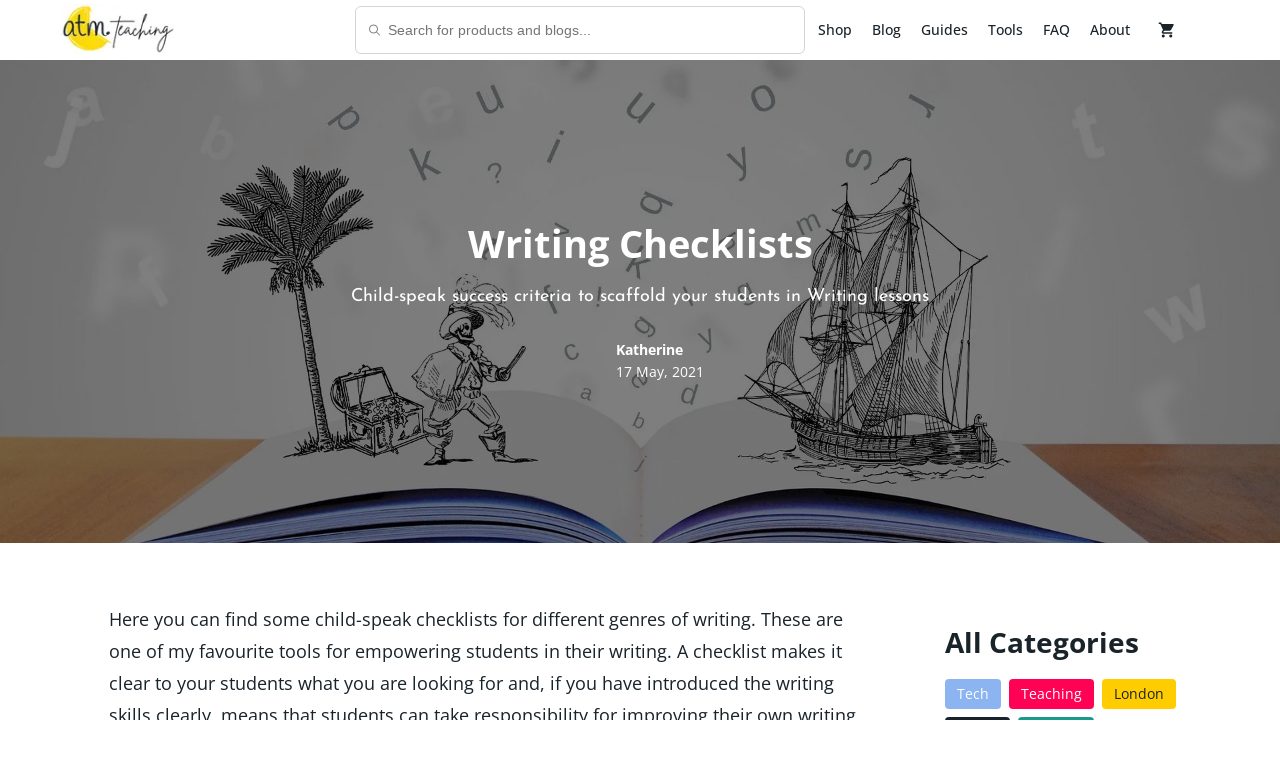

--- FILE ---
content_type: text/html; charset=utf-8
request_url: https://www.attheminute.com/nz/article/writing-checklists
body_size: 21776
content:
<!DOCTYPE html><html lang="en"><head><meta charSet="utf-8" data-next-head=""/><meta name="viewport" content="width=device-width" data-next-head=""/><script async="" src="https://www.googletagmanager.com/gtag/js?id=UA-166028193-1"></script><link rel="alternate" hrefLang="en" href="https://www.attheminute.com/article/writing-checklists" data-next-head=""/><link rel="alternate" hrefLang="en-nz" href="https://www.attheminute.com/nz/article/writing-checklists" data-next-head=""/><link rel="alternate" hrefLang="en-gb" href="https://www.attheminute.com/gb/article/writing-checklists" data-next-head=""/><link rel="alternate" hrefLang="en-au" href="https://www.attheminute.com/au/article/writing-checklists" data-next-head=""/><link rel="alternate" hrefLang="en-us" href="https://www.attheminute.com/us/article/writing-checklists" data-next-head=""/><link rel="alternate" hrefLang="en-ca" href="https://www.attheminute.com/ca/article/writing-checklists" data-next-head=""/><link rel="alternate" hrefLang="en-za" href="https://www.attheminute.com/za/article/writing-checklists" data-next-head=""/><title data-next-head="">Writing Checklists | at the minute</title><meta name="description" content="Here you can find some child-speak checklists for different genres of writing. These can be used as your success criteria and self-assessment tools for your students." data-next-head=""/><link rel="canonical" href="https://www.attheminute.com/article/writing-checklists" data-baseprotocol="https:" data-basehost="www.attheminute.com" data-next-head=""/><meta name="p:domain_verify" content="c789b36610c3cdf3bfc73ea26c85c92b" data-next-head=""/><meta name="keywords" content="explanation writing checklist,descriptive writing checklist,letter writing checklist,recount writing checklist,persuasive writing checklist,narrative writing checklist,genres of writing primary,success criteria for writing,teaching writing" data-next-head=""/><meta property="og:title" content="Writing Checklists | at the minute" data-next-head=""/><meta property="og:description" content="Here you can find some child-speak checklists for different genres of writing. These can be used as your success criteria and self-assessment tools for your students." data-next-head=""/><meta property="og:url" content="https://www.attheminute.com/article/writing-checklists" data-next-head=""/><meta property="og:image" content="https://a.storyblok.com/f/82408/600x412/2f69298ac5/writing-checklists-min.png" data-next-head=""/><meta property="og:type" content="article" data-next-head=""/><meta property="article:published_time" content="2021-05-17T00:00:00.000Z" data-next-head=""/><meta property="article:modified_time" content="2022-10-11T06:10:06.559Z" data-next-head=""/><meta name="article:tag" content="teaching writing" data-next-head=""/><meta name="article:tag" content="success criteria for writing" data-next-head=""/><meta name="article:tag" content="genres of writing primary" data-next-head=""/><meta name="article:tag" content="narrative writing checklist" data-next-head=""/><meta name="article:tag" content="persuasive writing checklist" data-next-head=""/><meta name="article:tag" content="recount writing checklist" data-next-head=""/><meta name="article:tag" content="letter writing checklist" data-next-head=""/><meta name="article:tag" content="descriptive writing checklist" data-next-head=""/><meta name="article:tag" content="explanation writing checklist" data-next-head=""/><meta name="twitter:card" content="summary" data-next-head=""/><meta name="twitter:title" content="Writing Checklists" data-next-head=""/><meta name="twitter:description" content="Here you can find some child-speak checklists for different genres of writing. These can be used as your success criteria and self-assessment tools for your students." data-next-head=""/><meta name="twitter:image" content="https://a.storyblok.com/f/82408/600x412/2f69298ac5/writing-checklists-min.png" data-next-head=""/><meta name="twitter:image:alt" content="Writing checklists - child speak success criteria" data-next-head=""/><link rel="preconnect" href="https://www.google-analytics.com"/><link rel="dns-prefetch" href="https://www.google-analytics.com"/><link rel="sitemap" type="application/xml" href="/sitemap.xml"/><link rel="icon" href="/favicon.ico" sizes="any"/><link data-next-font="size-adjust" rel="preconnect" href="/" crossorigin="anonymous"/><link rel="preload" href="/_next/static/css/94c7ade0f0bcb6b7.css" as="style"/><link rel="preload" href="/_next/static/css/0f5d7fcf01f46f5a.css" as="style"/><script type="application/ld+json" data-next-head="">{"@context":"https://schema.org","@type":"Article","dateModified":"2022-10-11T06:10:06.559Z","datePublished":"2021-05-17T00:00:00.000Z","headline":"Writing Checklists | at the minute | Here you can find some child-speak checklists for different genres of writing. These can be used as your success criteria and self-assessment tools for your students.","image":"https://a.storyblok.com/f/82408/600x412/2f69298ac5/writing-checklists-min.png"}</script><script>
                window.dataLayer = window.dataLayer || [];
                function gtag(){dataLayer.push(arguments);}
                gtag('js', new Date());
                gtag('config', 'UA-166028193-1');
              </script><style>
        html {
            --color-mainBrandColour: hsla(48, 100%, 50%, 1);
--color-warmAccent: hsla(348, 100%, 50%, 1);
--color-coolAccent: hsla(192, 100%, 25%, 1);
--color-lightAccent: hsla(190, 27%, 62%, 1);
--color-lightShades: hsla(180, 6%, 97%, 1);
--color-darkAccent: hsla(198, 63%, 38%, 1);
--color-darkShades: hsla(230, 41%, 28%, 1);
--color-mainBrandColourMuted: hsla(48, 100%, 50%, 0.2);
--color-lightAccentMuted: hsla(190, 27%, 62%, 0.2);
--color-lightShadesMuted: hsla(180, 6%, 97%, 0.2);
--color-darkAccentMuted: hsla(198, 63%, 38%, 0.2);
--color-darkShadesMuted: hsla(230, 41%, 28%, 0.2);
--color-dark: #19232A;
--color-light: #ffffff;
--color-text: #19232A;
--color-background: #ffffff;
--color-backgroundHover: #e3e7ed;
--color-label: #828089;
--color-success: #00e676;
--color-fail: #ff0256;
--color-pending: #8BB4F1;
--color-inputOutline: #d3d4dc;
--color-inputDisabled: #e3e7ed;
--color-modalOverlay: rgba(0, 0, 0, 0.4);
--color-darkOverlay: rgba(0, 0, 0, 0.5);
--color-lightOverlay: rgba(255, 255, 255, 0.4);
--color-jordyBlue: #8BB4F1;
--color-torchRed: #ff0256;
--color-blueZodiac: #123663;
--color-mountainMeadow: #1B998B;
--color-tallPoppy: #be302a;
--color-cornflowerBlue: #4285F4;
--color-silverSand: #c9cccf;
--color-indianKhaki: #BFAF8F;
--color-verdigris: #585635;

            --color-contrast-mainBrandColour: #19232A;
--color-contrast-warmAccent: #ffffff;
--color-contrast-coolAccent: #ffffff;
--color-contrast-lightAccent: #19232A;
--color-contrast-lightShades: #19232A;
--color-contrast-darkAccent: #ffffff;
--color-contrast-darkShades: #ffffff;
--color-contrast-mainBrandColourMuted: #19232A;
--color-contrast-lightAccentMuted: #19232A;
--color-contrast-lightShadesMuted: #19232A;
--color-contrast-darkAccentMuted: #ffffff;
--color-contrast-darkShadesMuted: #ffffff;
--color-contrast-dark: #ffffff;
--color-contrast-light: #19232A;
--color-contrast-text: #ffffff;
--color-contrast-background: #19232A;
--color-contrast-backgroundHover: #19232A;
--color-contrast-label: #828089;
--color-contrast-success: #ffffff;
--color-contrast-fail: #19232A;
--color-contrast-pending: #ffffff;
--color-contrast-inputOutline: #19232A;
--color-contrast-inputDisabled: #19232A;
--color-contrast-modalOverlay: #ffffff;
--color-contrast-darkOverlay: #ffffff;
--color-contrast-lightOverlay: #19232A;
--color-contrast-jordyBlue: #ffffff;
--color-contrast-torchRed: #ffffff;
--color-contrast-blueZodiac: #ffffff;
--color-contrast-mountainMeadow: #ffffff;
--color-contrast-tallPoppy: #ffffff;
--color-contrast-cornflowerBlue: #ffffff;
--color-contrast-silverSand: #19232A;
--color-contrast-indianKhaki: #19232A;
--color-contrast-verdigris: #19232A;
            --initial-color-mode: 'light';
        }
    </style><link rel="stylesheet" href="/_next/static/css/94c7ade0f0bcb6b7.css" data-n-g=""/><link rel="stylesheet" href="/_next/static/css/0f5d7fcf01f46f5a.css"/><noscript data-n-css=""></noscript><script defer="" noModule="" src="/_next/static/chunks/polyfills-42372ed130431b0a.js"></script><script src="/_next/static/chunks/webpack-30bf19fd0aa6decd.js" defer=""></script><script src="/_next/static/chunks/framework-ae00a2e0ea8a663f.js" defer=""></script><script src="/_next/static/chunks/main-596d0cb065513932.js" defer=""></script><script src="/_next/static/chunks/pages/_app-f40f9f00ac48fcee.js" defer=""></script><script src="/_next/static/chunks/2c69a96c-926e66f3414d4b96.js" defer=""></script><script src="/_next/static/chunks/c2ae6b18-9e59abf0ea2115fc.js" defer=""></script><script src="/_next/static/chunks/5037-0affe395af65392d.js" defer=""></script><script src="/_next/static/chunks/3345-3c0307e90d1f6665.js" defer=""></script><script src="/_next/static/chunks/8263-35390d13d93bb4c7.js" defer=""></script><script src="/_next/static/chunks/269-f1c070f3cbc3de5a.js" defer=""></script><script src="/_next/static/chunks/7574-2f74037743b21281.js" defer=""></script><script src="/_next/static/chunks/550-9c58653be9094128.js" defer=""></script><script src="/_next/static/chunks/8160-7de7baf23de64744.js" defer=""></script><script src="/_next/static/chunks/5158-2f48bd19671023a9.js" defer=""></script><script src="/_next/static/chunks/9382-bef5b315fc1938a1.js" defer=""></script><script src="/_next/static/chunks/3796-2ba70e6e9a0f96f9.js" defer=""></script><script src="/_next/static/chunks/1561-8d176efd1b299792.js" defer=""></script><script src="/_next/static/chunks/4145-d046625d7eac7fdc.js" defer=""></script><script src="/_next/static/chunks/121-9570be38b201b127.js" defer=""></script><script src="/_next/static/chunks/5523-e56321c7de3a1b2c.js" defer=""></script><script src="/_next/static/chunks/1066-c804601ad0bed722.js" defer=""></script><script src="/_next/static/chunks/9351-f622542183111a2b.js" defer=""></script><script src="/_next/static/chunks/251-5332c3bb9c0c0b24.js" defer=""></script><script src="/_next/static/chunks/4431-9d212a56c4ad4f51.js" defer=""></script><script src="/_next/static/chunks/pages/article/%5Bid%5D-09be777961bf4916.js" defer=""></script><script src="/_next/static/HyHwclYZtf_O95GHxSYdY/_buildManifest.js" defer=""></script><script src="/_next/static/HyHwclYZtf_O95GHxSYdY/_ssgManifest.js" defer=""></script><style data-styled="" data-styled-version="6.1.15">.gGDvQG{margin-top:0;}/*!sc*/
data-styled.g3[id="sc-a0745ea-2"]{content:"gGDvQG,dKVOgz,"}/*!sc*/
.eeFMGo{font-size:0.875rem;line-height:1.6;margin:0;}/*!sc*/
@media screen and (min-width: 768px){.eeFMGo{font-size:0.875rem;}}/*!sc*/
data-styled.g6[id="sc-a0745ea-5"]{content:"eeFMGo,"}/*!sc*/
.heFCqn{color:var(--color-text);font-size:0.875rem;line-height:1.6;margin:0;}/*!sc*/
@media screen and (min-width: 768px){.heFCqn{font-size:0.875rem;}}/*!sc*/
data-styled.g7[id="sc-a0745ea-6"]{content:"heFCqn,"}/*!sc*/
html,body{margin:0;padding:0;border:0;font-family:'Open Sans Variable',Arial,Verdana,Sans-Serif;font-weight:400;vertical-align:baseline;scroll-padding-top:60px;}/*!sc*/
section{margin:0;padding:0;}/*!sc*/
.siteRoot{min-height:100vh;display:flex;flex-direction:column;}/*!sc*/
.siteContent{flex:1;}/*!sc*/
footer{align-self:flex-end;width:100%;}/*!sc*/
*{box-sizing:border-box;}/*!sc*/
body{background:var(--color-background);line-height:1;font-size:100%;font-variant-ligatures:none;text-rendering:optimizeLegibility;text-shadow:rgba(0,0,0,.01) 0 0 1px;font-weight:400;word-wrap:break-word;color:var(--color-text);}/*!sc*/
h1{font-size:2.375rem;font-weight:700;line-height:1.6;clear:both;color:var(--color-text);font-family:'Open Sans Variable',Arial,Verdana,Sans-Serif;margin-bottom:1.25rem;}/*!sc*/
@media screen and (min-width: 768px){h1{font-size:2.375rem;line-height:1.6;}}/*!sc*/
h2{font-size:1.75rem;font-weight:700;line-height:1.6;clear:both;color:var(--color-text);font-family:'Open Sans Variable',Arial,Verdana,Sans-Serif;margin-bottom:1.25rem;}/*!sc*/
@media screen and (min-width: 768px){h2{font-size:1.75rem;line-height:1.2;}}/*!sc*/
h3{font-size:1.5rem;font-weight:700;line-height:1.6;clear:both;color:var(--color-text);font-family:'Open Sans Variable',Arial,Verdana,Sans-Serif;margin-bottom:1.25rem;}/*!sc*/
@media screen and (min-width: 768px){h3{font-size:1.5rem;line-height:1.25;}}/*!sc*/
h4{font-size:1.125rem;font-weight:700;line-height:1.6;clear:both;color:var(--color-text);font-family:'Open Sans Variable',Arial,Verdana,Sans-Serif;margin-bottom:1.25rem;}/*!sc*/
@media screen and (min-width: 768px){h4{font-size:1.125rem;line-height:1.25;}}/*!sc*/
h5{font-size:0.875rem;font-weight:700;line-height:1.6;clear:both;color:var(--color-text);font-family:'Open Sans Variable',Arial,Verdana,Sans-Serif;margin-bottom:1.25rem;}/*!sc*/
@media screen and (min-width: 768px){h5{font-size:0.875rem;line-height:1.25;}}/*!sc*/
h6{font-size:0.75rem;font-weight:700;line-height:1.6;clear:both;color:var(--color-text);font-family:'Open Sans Variable',Arial,Verdana,Sans-Serif;margin-bottom:1.25rem;}/*!sc*/
@media screen and (min-width: 768px){h6{font-size:0.75rem;line-height:1.25;}}/*!sc*/
p{font-weight:400;font-size:1.125rem;line-height:32px;color:var(--color-text);}/*!sc*/
input{font-size:0.875rem;line-height:1.6;font-weight:400;color:var(--color-text);}/*!sc*/
body.ReactModal__Body--open{overflow:hidden;}/*!sc*/
pre{margin-top:0;margin-bottom:0.625rem;overflow:auto;white-space:pre;}/*!sc*/
pre,code{font-family:SFMono-Regular,Menlo,Monaco,Consolas,'Liberation Mono','Courier New',monospace;}/*!sc*/
code{padding:.25rem .5rem;margin:0;font-size:85%;background-color:var(--color-backgroundHover);border-radius:6px;}/*!sc*/
.slick-prev:before{font-size:20px;line-height:1;opacity:.75;color:var(--color-mainBrandColour);}/*!sc*/
.slick-next:before{font-size:20px;line-height:1;opacity:.75;color:var(--color-mainBrandColour);}/*!sc*/
data-styled.g8[id="sc-global-eFXMvm1"]{content:"sc-global-eFXMvm1,"}/*!sc*/
.cjmpGU{color:inherit;}/*!sc*/
data-styled.g14[id="sc-6516a9bf-0"]{content:"cjmpGU,"}/*!sc*/
.ktZSPQ{font-family:'Open Sans Variable',Arial,Verdana,Sans-Serif;text-decoration:none;cursor:pointer;min-height:2.125rem;width:fit-content;text-align:center;transition:all 0.2s ease 0s;border-radius:6.25rem;padding:.5rem 1.25rem .5rem 1.25rem;margin:0;color:var(--color-contrast-background);background:var(--color-background);border-width:0;display:flex;justify-content:center;align-items:center;}/*!sc*/
.ixrPAg{font-family:'Open Sans Variable',Arial,Verdana,Sans-Serif;text-decoration:none;cursor:pointer;min-height:2.125rem;width:fit-content;text-align:center;transition:all 0.2s ease 0s;border-radius:6.25rem;padding:.5rem 1.25rem .5rem 1.25rem;margin:0;color:var(--color-contrast-mainBrandColour);background:var(--color-mainBrandColour);border-width:0;display:flex;justify-content:center;align-items:center;}/*!sc*/
data-styled.g15[id="sc-6516a9bf-1"]{content:"ktZSPQ,ixrPAg,"}/*!sc*/
.hfoqlu{color:var(--color-contrast-background);background:var(--color-background);border:2px solid var(--color-contrast-background);transition:background 0.2s;}/*!sc*/
.hfoqlu :hover{background:var(--color-contrast-background);color:var(--color-background);transition:background 0.2s;}/*!sc*/
data-styled.g16[id="sc-6516a9bf-2"]{content:"hfoqlu,"}/*!sc*/
.elSTxH{border:none;}/*!sc*/
data-styled.g17[id="sc-6516a9bf-3"]{content:"elSTxH,"}/*!sc*/
.gZmobw{border-radius:4px;color:var(--color-contrast-mainBrandColour);background:var(--color-mainBrandColour);position:relative;transition:all 0.2s;outline:none;padding:0.75rem 2rem;}/*!sc*/
.gZmobw :hover{background:var(--color-contrast-mainBrandColour);background:var(--color-contrast-mainBrandColour);color:var(--color-mainBrandColour);color:var(--color-mainBrandColour);}/*!sc*/
data-styled.g20[id="sc-6516a9bf-6"]{content:"gZmobw,"}/*!sc*/
.dTuTbD{max-width:125rem;text-align:center;color:var(--color-text);}/*!sc*/
data-styled.g21[id="sc-2deea033-0"]{content:"dTuTbD,"}/*!sc*/
.idkIWu{text-decoration:none;border:none;background:none;padding:0;margin:0;}/*!sc*/
data-styled.g22[id="sc-2deea033-1"]{content:"idkIWu,"}/*!sc*/
.hvNzgt{display:flex;justify-content:center;flex-direction:column;align-items:center;}/*!sc*/
@media screen and (min-width: 768px){.hvNzgt{flex-direction:row;align-items:center;}}/*!sc*/
.ezHlkx{display:flex;justify-content:center;flex-direction:column;align-items:center;}/*!sc*/
@media screen and (min-width: 768px){.ezHlkx{align-items:center;}}/*!sc*/
data-styled.g23[id="sc-2deea033-2"]{content:"hvNzgt,ezHlkx,"}/*!sc*/
.dOpMX{border:none;padding:0.75rem;border-radius:6px;margin-bottom:0.75rem;margin-right:0;border:1px solid var(--color-inputOutline);width:100%;background:var(--color-background);}/*!sc*/
@media screen and (min-width: 768px){.dOpMX{margin-right:0.75rem;margin-right:0.75rem;margin-bottom:0;}}/*!sc*/
.fNkvMA{border:none;padding:0.75rem;border-radius:6px;margin-bottom:0.75rem;margin-right:0;border:1px solid var(--color-inputOutline);width:100%;background:var(--color-background);}/*!sc*/
@media screen and (min-width: 768px){.fNkvMA{margin-right:0.75rem;width:100%;}}/*!sc*/
data-styled.g24[id="sc-2deea033-3"]{content:"dOpMX,fNkvMA,"}/*!sc*/
.cilfNg{color:var(--color-darkAccent);text-align:center;margin-top:0.75rem;}/*!sc*/
data-styled.g25[id="sc-2deea033-4"]{content:"cilfNg,"}/*!sc*/
.gyHYgE{text-decoration:none;color:var(--color-text);font-weight:500;font-size:0.875rem;line-height:1.6;cursor:pointer;}/*!sc*/
.gyHYgE :hover{color:var(--color-coolAccent);}/*!sc*/
data-styled.g30[id="sc-d435375d-0"]{content:"gyHYgE,"}/*!sc*/
.hRhOnQ{padding:0 1.25rem;}/*!sc*/
@media screen and (min-width: 768px){.hRhOnQ{padding:0 2rem;}}/*!sc*/
@media screen and (min-width: 1025px){.hRhOnQ{padding:0 3.75rem;}}/*!sc*/
data-styled.g35[id="sc-8e9854fb-1"]{content:"hRhOnQ,"}/*!sc*/
.koCZaF{margin:0 auto;max-width:1280px;}/*!sc*/
data-styled.g36[id="sc-8e9854fb-2"]{content:"koCZaF,"}/*!sc*/
.jNpeay{padding:0 1.25rem;position:fixed;top:0;left:0;right:0;z-index:5;background:var(--color-background);height:3.75rem;}/*!sc*/
@media screen and (min-width: 768px){.jNpeay{padding:0 2rem;}}/*!sc*/
@media screen and (min-width: 1025px){.jNpeay{padding:0 3.75rem;}}/*!sc*/
@media screen and (min-width: 1025px){.jNpeay{height:3.75rem;}}/*!sc*/
data-styled.g37[id="sc-d1de332e-0"]{content:"jNpeay,"}/*!sc*/
.kLLLCx{display:flex;width:100%;justify-content:space-between;}/*!sc*/
@media screen and (min-width: 768px){.kLLLCx{display:none;}}/*!sc*/
data-styled.g38[id="sc-d1de332e-1"]{content:"kLLLCx,"}/*!sc*/
.erIQiz{max-width:1280px;margin:0 auto;display:flex;justify-content:space-between;align-items:center;padding:0;height:100%;}/*!sc*/
data-styled.g40[id="sc-d1de332e-3"]{content:"erIQiz,"}/*!sc*/
.dqpOQh{text-decoration:none;margin-right:2rem;position:relative;}/*!sc*/
data-styled.g42[id="sc-d1de332e-5"]{content:"dqpOQh,"}/*!sc*/
.hQupZf{height:100%;display:flex;flex-direction:row;align-items:center;position:relative;}/*!sc*/
data-styled.g43[id="sc-d1de332e-6"]{content:"hQupZf,"}/*!sc*/
.cCoAGs{margin-right:1.25rem;}/*!sc*/
data-styled.g44[id="sc-d1de332e-7"]{content:"cCoAGs,"}/*!sc*/
.kOSUNn{display:flex;flex-direction:row;align-items:center;}/*!sc*/
data-styled.g45[id="sc-d1de332e-8"]{content:"kOSUNn,"}/*!sc*/
.llYyVo{height:1.5rem;width:1.5rem;margin-left:0.75rem;}/*!sc*/
data-styled.g46[id="sc-d1de332e-9"]{content:"llYyVo,"}/*!sc*/
.gruZHr{margin-right:.5rem;}/*!sc*/
.gruZHr :last-child{margin-right:0;}/*!sc*/
data-styled.g48[id="sc-d1de332e-11"]{content:"gruZHr,"}/*!sc*/
.fMzoCr{width:1.5rem;}/*!sc*/
data-styled.g49[id="sc-d1de332e-12"]{content:"fMzoCr,"}/*!sc*/
.fdNAKA{background:transparent;border:none;cursor:pointer;padding:0;z-index:100010;}/*!sc*/
.fdNAKA:focus{outline:none;}/*!sc*/
data-styled.g52[id="sc-f38ca4d8-0"]{content:"fdNAKA,"}/*!sc*/
.fXVEam{display:flex;flex-direction:column;justify-content:space-around;width:24px;height:24px;transition:opacity 0.2s ease-in-out;}/*!sc*/
.fXVEam >div{width:100%;height:3px;background:var(--color-text);transition:all 0.2s linear;transform-origin:1px;}/*!sc*/
.fXVEam >div:first-child{transform:rotate(0);}/*!sc*/
.fXVEam >div:nth-child(2){opacity:1;transform:translateX(0);}/*!sc*/
.fXVEam >div:nth-child(3){transform:rotate(0);width:70%;}/*!sc*/
data-styled.g53[id="sc-f38ca4d8-1"]{content:"fXVEam,"}/*!sc*/
.fBMCaw{background:var(--color-background);}/*!sc*/
.fBMCaw .szh-menu{background:var(--color-background);}/*!sc*/
data-styled.g56[id="sc-4e046a05-0"]{content:"fBMCaw,"}/*!sc*/
.jmfGeC{border:none;background:var(--color-background);color:var(--color-text);}/*!sc*/
.jmfGeC :hover{background:var(--color-backgroundHover);}/*!sc*/
data-styled.g59[id="sc-4e046a05-3"]{content:"jmfGeC,"}/*!sc*/
.gsndxk >li{font-size:1.125rem;}/*!sc*/
data-styled.g64[id="sc-9c871ba3-0"]{content:"gsndxk,"}/*!sc*/
.cEZAnz >:first-child{margin-top:0;}/*!sc*/
data-styled.g66[id="sc-d519d202-0"]{content:"cEZAnz,"}/*!sc*/
.iTbozF{background-color:var(--color-darkOverlay);position:absolute;top:0;left:0;width:100%;height:100%;}/*!sc*/
.bStEGN{background-color:transparent;position:absolute;top:0;left:0;width:100%;height:100%;}/*!sc*/
.VgnqD{background-color:var(--color-mainBrandColour);position:absolute;top:0;left:0;width:100%;height:100%;}/*!sc*/
data-styled.g68[id="sc-ee38af86-0"]{content:"iTbozF,bStEGN,VgnqD,"}/*!sc*/
.cStOeU{z-index:1;display:block;position:relative;width:100%;padding:5rem 1.25rem;}/*!sc*/
@media screen and (min-width: 768px){.cStOeU{padding:10rem 2rem;}}/*!sc*/
@media screen and (min-width: 1025px){.cStOeU{padding:10rem 3.75rem;}}/*!sc*/
.bBAaaV{z-index:1;display:block;position:relative;width:100%;padding:1.25rem;padding-left:0;padding-right:0;}/*!sc*/
@media screen and (min-width: 768px){.bBAaaV{padding:2rem;padding-left:0;padding-right:0;}}/*!sc*/
@media screen and (min-width: 1025px){.bBAaaV{padding:3.75rem 3.75rem;padding-left:0;padding-right:0;}}/*!sc*/
.iXwcHG{z-index:1;display:block;position:relative;width:100%;padding:1.25rem;}/*!sc*/
@media screen and (min-width: 768px){.iXwcHG{padding:2rem;}}/*!sc*/
@media screen and (min-width: 1025px){.iXwcHG{padding:3.75rem 3.75rem;}}/*!sc*/
.bcLnOI{z-index:1;display:block;position:relative;width:100%;padding:1.25rem;padding-top:0;}/*!sc*/
@media screen and (min-width: 768px){.bcLnOI{padding:2rem;padding-top:0;}}/*!sc*/
@media screen and (min-width: 1025px){.bcLnOI{padding:3.75rem 3.75rem;padding-top:0;}}/*!sc*/
data-styled.g69[id="sc-ee38af86-1"]{content:"cStOeU,bBAaaV,iXwcHG,bcLnOI,"}/*!sc*/
.ebPRkd{width:100%;position:absolute;height:100%;z-index:-1;top:0;left:0;right:0;bottom:0;}/*!sc*/
data-styled.g70[id="sc-ee38af86-2"]{content:"ebPRkd,"}/*!sc*/
.jSDIii{object-fit:cover;z-index:-1;}/*!sc*/
data-styled.g71[id="sc-ee38af86-3"]{content:"jSDIii,"}/*!sc*/
.iibHLD{max-width:1280px;margin:0 auto;z-index:10;position:relative;}/*!sc*/
data-styled.g75[id="sc-ee38af86-7"]{content:"iibHLD,"}/*!sc*/
.iocsTo{max-width:768px;margin:0px auto 0px;border-radius:8px;}/*!sc*/
data-styled.g76[id="sc-7be76dc5-0"]{content:"iocsTo,"}/*!sc*/
.dBnUsC{color:var(--color-text);font-size:0.875rem;line-height:1.6;margin:0;background-color:var(--color-jordyBlue);color:var(--color-contrast-jordyBlue);border-radius:4px;padding:.25rem 0.75rem;text-align:center;transition:background 0.2s;text-decoration:none;}/*!sc*/
@media screen and (min-width: 768px){.dBnUsC{font-size:0.875rem;}}/*!sc*/
.dBnUsC :hover{background-color:var(--color-contrast-jordyBlue);color:var(--color-jordyBlue);}/*!sc*/
.dPFnFi{color:var(--color-text);font-size:0.875rem;line-height:1.6;margin:0;background-color:var(--color-torchRed);color:var(--color-contrast-torchRed);border-radius:4px;padding:.25rem 0.75rem;text-align:center;transition:background 0.2s;text-decoration:none;}/*!sc*/
@media screen and (min-width: 768px){.dPFnFi{font-size:0.875rem;}}/*!sc*/
.dPFnFi :hover{background-color:var(--color-contrast-torchRed);color:var(--color-torchRed);}/*!sc*/
.dNfuRO{color:var(--color-text);font-size:0.875rem;line-height:1.6;margin:0;background-color:var(--color-mainBrandColour);color:var(--color-contrast-mainBrandColour);border-radius:4px;padding:.25rem 0.75rem;text-align:center;transition:background 0.2s;text-decoration:none;}/*!sc*/
@media screen and (min-width: 768px){.dNfuRO{font-size:0.875rem;}}/*!sc*/
.dNfuRO :hover{background-color:var(--color-contrast-mainBrandColour);color:var(--color-mainBrandColour);}/*!sc*/
.MAqTu{color:var(--color-text);font-size:0.875rem;line-height:1.6;margin:0;background-color:var(--color-text);color:var(--color-background);border-radius:4px;padding:.25rem 0.75rem;text-align:center;transition:background 0.2s;text-decoration:none;}/*!sc*/
@media screen and (min-width: 768px){.MAqTu{font-size:0.875rem;}}/*!sc*/
.MAqTu :hover{background-color:var(--color-contrast-text);color:var(--color-text);}/*!sc*/
.cfsSrq{color:var(--color-text);font-size:0.875rem;line-height:1.6;margin:0;background-color:var(--color-mountainMeadow);color:var(--color-contrast-mountainMeadow);border-radius:4px;padding:.25rem 0.75rem;text-align:center;transition:background 0.2s;text-decoration:none;}/*!sc*/
@media screen and (min-width: 768px){.cfsSrq{font-size:0.875rem;}}/*!sc*/
.cfsSrq :hover{background-color:var(--color-contrast-mountainMeadow);color:var(--color-mountainMeadow);}/*!sc*/
data-styled.g78[id="sc-d452862c-0"]{content:"dBnUsC,dPFnFi,dNfuRO,MAqTu,cfsSrq,"}/*!sc*/
.clYBaF{width:32px;height:32px;border-radius:100%;}/*!sc*/
data-styled.g79[id="sc-6538a5ee-0"]{content:"clYBaF,"}/*!sc*/
.esbYbB{display:inline-flex;flex-direction:row;align-items:center;color:var(--color-light);}/*!sc*/
data-styled.g80[id="sc-1f7a1c67-0"]{content:"esbYbB,"}/*!sc*/
.dorpSp{display:inline-block;margin-left:.5rem;}/*!sc*/
data-styled.g82[id="sc-1f7a1c67-2"]{content:"dorpSp,"}/*!sc*/
.bKwHEr{color:var(--color-text);font-size:0.875rem;line-height:1.6;margin:0;color:inherit;}/*!sc*/
@media screen and (min-width: 768px){.bKwHEr{font-size:0.875rem;}}/*!sc*/
data-styled.g83[id="sc-1f7a1c67-3"]{content:"bKwHEr,"}/*!sc*/
.jYkuCE{display:flex;flex:1;border-left:solid 4px var(--color-torchRed);min-width:0;}/*!sc*/
data-styled.g103[id="sc-edcceb97-0"]{content:"jYkuCE,"}/*!sc*/
.mNNJj{flex:1;min-width:0;padding:.5rem;display:flex;flex-direction:column;justify-content:center;}/*!sc*/
@media screen and (min-width: 1025px){.mNNJj{padding:1.25rem;}}/*!sc*/
data-styled.g104[id="sc-edcceb97-1"]{content:"mNNJj,"}/*!sc*/
.eczndY{position:relative;text-decoration:none;flex-basis:25%;display:flex;margin:.5rem 0 .5rem .25rem;}/*!sc*/
@media screen and (min-width: 1025px){.eczndY{margin:1.25rem 0 1.25rem .5rem;}}/*!sc*/
data-styled.g105[id="sc-edcceb97-2"]{content:"eczndY,"}/*!sc*/
.hGfgtQ{object-fit:cover;border-radius:4px;}/*!sc*/
data-styled.g106[id="sc-edcceb97-3"]{content:"hGfgtQ,"}/*!sc*/
.fUoWYU{text-decoration:none;color:var(--color-text);}/*!sc*/
.fUoWYU :hover{color:var(--color-darkAccent);}/*!sc*/
data-styled.g107[id="sc-edcceb97-4"]{content:"fUoWYU,"}/*!sc*/
.jhGBPh{color:inherit;font-size:0.875rem;line-height:1.6;margin-bottom:.5rem;white-space:nowrap;overflow:hidden;text-overflow:ellipsis;}/*!sc*/
data-styled.g108[id="sc-edcceb97-5"]{content:"jhGBPh,"}/*!sc*/
.kPWSaz{color:var(--color-text);font-size:0.875rem;line-height:1.6;margin:0;color:inherit;margin-bottom:0;position:relative;max-height:calc(1.6em * 2);overflow:hidden;padding-right:0.625rem;}/*!sc*/
@media screen and (min-width: 768px){.kPWSaz{font-size:0.875rem;}}/*!sc*/
@media screen and (min-width: 768px){.kPWSaz{display:block;}}/*!sc*/
.kPWSaz :after{content:"";text-align:right;position:absolute;bottom:0;right:0;width:40%;height:1.6em;background:linear-gradient( to right,rgba(255,255,255,0),var( --color-background ) 50% );}/*!sc*/
data-styled.g109[id="sc-edcceb97-6"]{content:"kPWSaz,"}/*!sc*/
.eTwlvx{display:inline-block;clear:both;background:var(--color-lightAccentMuted);position:relative;padding:1.25rem 2rem;margin:2rem 0;border-left:3px solid var(--color-darkAccent);border-radius:6px;}/*!sc*/
data-styled.g110[id="sc-1f1d19ff-0"]{content:"eTwlvx,"}/*!sc*/
.jmHWCj{text-decoration:none;border:none;background:none;padding:0;}/*!sc*/
data-styled.g118[id="sc-92da5294-0"]{content:"jmHWCj,"}/*!sc*/
.dllygt{display:flex;flex-direction:column;overflow:hidden;text-decoration:none;background:var(--color-lightShades);width:100%;border-radius:4px;}/*!sc*/
data-styled.g134[id="sc-78ce110d-0"]{content:"dllygt,"}/*!sc*/
.ObGxu{position:relative;width:100%;padding-top:60%;margin:0px;overflow:hidden;}/*!sc*/
data-styled.g135[id="sc-78ce110d-1"]{content:"ObGxu,"}/*!sc*/
.cImcAB{position:relative;padding:0.75rem;display:flex;flex-direction:column;align-items:start;margin:0;min-width:0;display:flex;flex-direction:column;justify-content:center;}/*!sc*/
@media screen and (min-width: 1025px){.cImcAB{padding:1.25rem;}}/*!sc*/
data-styled.g136[id="sc-78ce110d-2"]{content:"cImcAB,"}/*!sc*/
.ejzBOk{position:absolute;width:100%;height:100%;top:0;left:0;opacity:1;transition:opacity 500ms ease 0s;}/*!sc*/
data-styled.g137[id="sc-78ce110d-3"]{content:"ejzBOk,"}/*!sc*/
.HMzXS{object-fit:cover;}/*!sc*/
data-styled.g138[id="sc-78ce110d-4"]{content:"HMzXS,"}/*!sc*/
.dYXZpc{margin-top:0;}/*!sc*/
data-styled.g139[id="sc-78ce110d-5"]{content:"dYXZpc,"}/*!sc*/
.hdtOCj{position:absolute;right:0;top:0;}/*!sc*/
data-styled.g140[id="sc-78ce110d-6"]{content:"hdtOCj,"}/*!sc*/
.bRuFnW{position:absolute;left:0;top:0;transform:translateY(-100%) translateZ(0);}/*!sc*/
data-styled.g141[id="sc-78ce110d-7"]{content:"bRuFnW,"}/*!sc*/
.hNIfJI{background:var(--color-background);color:var(--color-text);display:flex;border-radius:0 0 0 10px;justify-content:center;align-items:center;padding:0 0.75rem;display:inline-block;}/*!sc*/
.hNIfJI :not(:last-child){margin-bottom:.5rem;}/*!sc*/
.hepIGC{background:#ff0256;color:#ffffff;display:flex;border-radius:0 0 10px 0;justify-content:center;align-items:center;padding:0 0.75rem;display:inline-block;}/*!sc*/
.hepIGC :not(:last-child){margin-bottom:.5rem;}/*!sc*/
data-styled.g142[id="sc-78ce110d-8"]{content:"hNIfJI,hepIGC,"}/*!sc*/
.kLuVwV{transition:transform 150ms;border-radius:4px;box-shadow:4px 4px 12px 2px rgb(0 0 0 / 30%);background-color:var(--color-lightShades);z-index:0;}/*!sc*/
data-styled.g143[id="sc-941990f2-0"]{content:"kLuVwV,"}/*!sc*/
.bZzRsH{display:grid;grid-template-columns:1fr;grid-gap:1.875rem;}/*!sc*/
@media screen and (min-width: 768px){.bZzRsH{grid-template-columns:repeat(2, 1fr);}}/*!sc*/
@media screen and (min-width: 1025px){.bZzRsH{grid-template-columns:repeat(3, 1fr);}}/*!sc*/
data-styled.g145[id="sc-35c5b4e5-0"]{content:"bZzRsH,"}/*!sc*/
.dqcVKF{margin:0 auto;max-width:768px;}/*!sc*/
data-styled.g151[id="sc-4124e76-0"]{content:"dqcVKF,"}/*!sc*/
.dkdJFv{display:flex;border-radius:4px;box-shadow:1px 1px 4px 0 rgb(1 1 1 / 5%);background:var(--color-background);}/*!sc*/
.dkdJFv >*{flex:1;}/*!sc*/
data-styled.g206[id="sc-70e372dd-0"]{content:"dkdJFv,"}/*!sc*/
.eDkEUQ{line-height:1.5;margin:0 auto 0.375rem;max-width:45rem;text-align:center;color:var(--color-light);}/*!sc*/
@media screen and (min-width: 768px){.eDkEUQ{line-height:1.22;margin:0 auto 1.25rem;}}/*!sc*/
data-styled.g244[id="sc-ade8c25a-2"]{content:"eDkEUQ,"}/*!sc*/
.bpIRIV{font-size:1.125rem;font-family:"Josefin Sans Variable",'Open Sans Variable',Arial,Verdana,Sans-Serif;font-weight:400;max-width:45rem;text-align:center;margin:0 auto;color:var(--color-light);}/*!sc*/
data-styled.g245[id="sc-ade8c25a-3"]{content:"bpIRIV,"}/*!sc*/
.fBMlFO{color:var(--color-light);}/*!sc*/
data-styled.g246[id="sc-ade8c25a-4"]{content:"fBMlFO,"}/*!sc*/
.cMboF{display:flex;justify-content:center;align-items:center;padding-top:2rem;color:var(--color-light);flex-direction:column;}/*!sc*/
@media screen and (min-width: 768px){.cMboF{flex-direction:row;}}/*!sc*/
data-styled.g247[id="sc-ade8c25a-5"]{content:"cMboF,"}/*!sc*/
.pIXOM{display:grid;grid-template-columns:repeat(1,minmax(0,1fr));grid-gap:0.75rem;}/*!sc*/
@media screen and (min-width: 768px){.pIXOM{grid-template-columns:repeat(4, minmax(0, 1fr));grid-gap:0.75rem;}}/*!sc*/
@media screen and (min-width: 1025px){.pIXOM{grid-gap:1.25rem;}}/*!sc*/
data-styled.g248[id="sc-1c06552e-0"]{content:"pIXOM,"}/*!sc*/
.kivYiZ{grid-column:span 1;}/*!sc*/
@media screen and (min-width: 768px){.kivYiZ{grid-column:span 3;}}/*!sc*/
data-styled.g249[id="sc-1c06552e-1"]{content:"kivYiZ,"}/*!sc*/
.jFGxHE{margin:0 auto;max-width:45rem;}/*!sc*/
data-styled.g250[id="sc-1c06552e-2"]{content:"jFGxHE,"}/*!sc*/
.ktFPqS{padding-top:3.75rem;display:none;grid-column:span 1;}/*!sc*/
@media screen and (min-width: 768px){.ktFPqS{display:block;}}/*!sc*/
data-styled.g251[id="sc-1c06552e-3"]{content:"ktFPqS,"}/*!sc*/
.biFJTN{display:none;flex-wrap:wrap;}/*!sc*/
@media screen and (min-width: 768px){.biFJTN{display:flex;}}/*!sc*/
.biFJTN >a{margin-right:.25rem;margin-bottom:.25rem;}/*!sc*/
@media screen and (min-width: 768px){.biFJTN >a{margin-right:.25rem;margin-bottom:.25rem;}}/*!sc*/
@media screen and (min-width: 1025px){.biFJTN >a{margin-right:.5rem;margin-bottom:.5rem;}}/*!sc*/
data-styled.g252[id="sc-1c06552e-4"]{content:"biFJTN,"}/*!sc*/
.bNtodr{grid-column:span 3;flex-direction:column;}/*!sc*/
.bNtodr >div{margin-bottom:0.75rem;}/*!sc*/
data-styled.g253[id="sc-1c06552e-5"]{content:"bNtodr,"}/*!sc*/
.elVJlO{flex-direction:column;padding:1.25rem;background:var(--color-lightShades);}/*!sc*/
data-styled.g254[id="sc-1c06552e-6"]{content:"elVJlO,"}/*!sc*/
.cnrKhS{overflow:hidden;padding-top:3.75rem;}/*!sc*/
@media screen and (min-width: 1025px){.cnrKhS{padding-top:3.75rem;}}/*!sc*/
data-styled.g255[id="sc-56dbacd-0"]{content:"cnrKhS,"}/*!sc*/
.hvyEEM{width:100%;font-weight:500;padding:.5rem;}/*!sc*/
.hvyEEM >svg{font-size:1.125rem;}/*!sc*/
data-styled.g256[id="sc-d8096d93-0"]{content:"hvyEEM,"}/*!sc*/
.sc-b1351b1a-0{z-index:19;background-color:var(--color-modalOverlay);display:flex;position:fixed;left:0;right:0;bottom:0;height:100%;width:100%;-webkit-overflow-scrolling:touch;top:calc(0px + env(safe-area-inset-top));overflow-y:scroll;}/*!sc*/
data-styled.g258[id="sc-global-gTVEeZ1"]{content:"sc-global-gTVEeZ1,"}/*!sc*/
.bgVlyS{outline:none;width:100%;height:100%;margin:auto;padding:0;max-width:768px;display:flex;justify-content:center;align-items:center;}/*!sc*/
@media screen and (min-width: 768px){.bgVlyS{height:auto;padding:0.75rem 0;}}/*!sc*/
@media screen and (min-width: 1025px){.bgVlyS{padding:1.25rem 0;}}/*!sc*/
data-styled.g259[id="sc-b1351b1a-1"]{content:"bgVlyS,"}/*!sc*/
.kRlVfL{display:grid;grid-template-columns:repeat(1,minmax(0,1fr));grid-gap:0.75rem;}/*!sc*/
@media screen and (min-width: 768px){.kRlVfL{grid-template-columns:repeat(4, minmax(0, 1fr));grid-gap:0.75rem;}}/*!sc*/
@media screen and (min-width: 1025px){.kRlVfL{grid-gap:1.25rem;}}/*!sc*/
data-styled.g290[id="sc-71418433-3"]{content:"kRlVfL,"}/*!sc*/
.hXqkaS{display:none;}/*!sc*/
@media screen and (min-width: 768px){.hXqkaS{display:grid;width:100%;}}/*!sc*/
data-styled.g297[id="sc-1ff807b8-0"]{content:"hXqkaS,"}/*!sc*/
.gwokZq{grid-column:span 1;}/*!sc*/
data-styled.g298[id="sc-1ff807b8-1"]{content:"gwokZq,"}/*!sc*/
.eIbRpC{grid-column:span 3;display:flex;justify-content:space-between;align-items:center;grid-gap:1.875rem;}/*!sc*/
data-styled.g299[id="sc-1ff807b8-2"]{content:"eIbRpC,"}/*!sc*/
.bbhahA{flex:1;min-width:0;}/*!sc*/
data-styled.g300[id="sc-1ff807b8-3"]{content:"bbhahA,"}/*!sc*/
.eJiA-DE{display:flex;flex-direction:row;align-items:center;}/*!sc*/
data-styled.g301[id="sc-1ff807b8-4"]{content:"eJiA-DE,"}/*!sc*/
.gZsLXS{position:relative;display:flex;width:100%;}/*!sc*/
data-styled.g309[id="sc-eff4b996-0"]{content:"gZsLXS,"}/*!sc*/
.dbVtyp{position:absolute;left:0.75rem;color:var(--color-label);top:50%;transform:translateY(-50%);display:flex;align-items:center;jusify-content:center;}/*!sc*/
data-styled.g310[id="sc-eff4b996-1"]{content:"dbVtyp,"}/*!sc*/
.kNECgn{position:relative;min-width:0;transition:all ease 150ms;max-width:28.125rem;width:100%;}/*!sc*/
data-styled.g312[id="sc-eff4b996-3"]{content:"kNECgn,"}/*!sc*/
.duITgR{border:none;padding:0.75rem;border-radius:6px;border:1px solid var(--color-inputOutline);background:var(--color-background);padding-left:2rem;border-radius:6px;}/*!sc*/
@media screen and (min-width: 768px){.duITgR{width:auto;margin-bottom:0;}}/*!sc*/
.duITgR.duITgR{width:100%;}/*!sc*/
data-styled.g314[id="sc-eff4b996-5"]{content:"duITgR,"}/*!sc*/
.iiYQgT{height:1px;width:100%;background-color:var(--color-inputOutline);margin:1.25rem 0;}/*!sc*/
data-styled.g354[id="sc-32f215e3-0"]{content:"iiYQgT,"}/*!sc*/
.grunaE{position:relative;background:var(--color-background);overflow:hidden;}/*!sc*/
data-styled.g355[id="sc-32f215e3-1"]{content:"grunaE,"}/*!sc*/
.gayPqt{margin-top:2rem;margin-bottom:0;font-family:'Open Sans Variable',Arial,Verdana,Sans-Serif;color:var(--color-text);text-align:center;}/*!sc*/
data-styled.g356[id="sc-32f215e3-2"]{content:"gayPqt,"}/*!sc*/
.hxbwPU{font-family:'Open Sans Variable',Arial,Verdana,Sans-Serif;color:var(--color-darkAccent);margin:0;margin-bottom:0.75rem;text-align:center;}/*!sc*/
data-styled.g357[id="sc-32f215e3-3"]{content:"hxbwPU,"}/*!sc*/
.kisRmF{text-align:center;margin:1.25rem 0;}/*!sc*/
data-styled.g358[id="sc-32f215e3-4"]{content:"kisRmF,"}/*!sc*/
.jLbHty{margin-right:.5rem;}/*!sc*/
.jLbHty :last-child{margin-right:0;}/*!sc*/
data-styled.g359[id="sc-32f215e3-5"]{content:"jLbHty,"}/*!sc*/
.cVPpgi{width:1.5rem;}/*!sc*/
data-styled.g360[id="sc-32f215e3-6"]{content:"cVPpgi,"}/*!sc*/
.gQJBZQ{display:grid;width:100%;grid-template-columns:1fr 1fr;row-gap:2rem;column-gap:.5rem;}/*!sc*/
@media screen and (min-width: 768px){.gQJBZQ{grid-template-columns:1fr 1fr 1fr 1fr;}}/*!sc*/
data-styled.g361[id="sc-32f215e3-7"]{content:"gQJBZQ,"}/*!sc*/
.bVuLFg{text-decoration:underline;border:none;background:none;padding:0;margin:0;padding:0 0 .5rem 0;display:block;}/*!sc*/
data-styled.g362[id="sc-32f215e3-8"]{content:"bVuLFg,"}/*!sc*/
.jnAmBz{position:fixed;overflow:hidden;inset:0px;z-index:10000;pointer-events:none;top:0;right:0;bottom:0;left:0;width:100%;height:100vh;opacity:0;transition:opacity 0.2s ease-in-out;background:var(--color-modalOverlay);}/*!sc*/
data-styled.g371[id="sc-8140a42a-0"]{content:"jnAmBz,"}/*!sc*/
.iVwudF{z-index:10005;height:100vh;position:absolute;top:0;left:0;transition:transform 0.2s ease-in-out;width:80%;transform:translateX(-100%);}/*!sc*/
@media screen and (min-width: 768px){.iVwudF{width:auto;}}/*!sc*/
data-styled.g372[id="sc-8140a42a-1"]{content:"iVwudF,"}/*!sc*/
.iNyJNI{color:var(--color-text);font-size:1.125rem;line-height:1;font-weight:600;font-family:"Josefin Sans Variable",'Open Sans Variable',Arial,Verdana,Sans-Serif;}/*!sc*/
.iNyJNI :not(:last-child){margin-bottom:1.25rem;}/*!sc*/
data-styled.g378[id="sc-f31f283-0"]{content:"iNyJNI,"}/*!sc*/
.domYzV{margin-top:0;margin-left:0;margin-right:0;padding:0;border:none;background:transparent;color:var(--color-text);font-size:1.125rem;line-height:1;font-weight:600;font-family:"Josefin Sans Variable",'Open Sans Variable',Arial,Verdana,Sans-Serif;}/*!sc*/
.domYzV :not(:last-child){margin-bottom:1.25rem;}/*!sc*/
data-styled.g379[id="sc-f31f283-1"]{content:"domYzV,"}/*!sc*/
.fcjHJH{margin:1.25rem auto;}/*!sc*/
data-styled.g380[id="sc-f31f283-2"]{content:"fcjHJH,"}/*!sc*/
.fNlyCx{height:1.5rem;width:1.5rem;}/*!sc*/
data-styled.g381[id="sc-f31f283-3"]{content:"fNlyCx,"}/*!sc*/
.eiOGVK{width:100%;height:100%;background:var(--color-background);padding:1.25rem 2.5rem;display:flex;flex-direction:column;}/*!sc*/
data-styled.g382[id="sc-f31f283-4"]{content:"eiOGVK,"}/*!sc*/
.kyzNct{display:flex;flex-direction:column;}/*!sc*/
.kyzNct a{color:var(--color-text);text-decoration:none;transition:color 0.2s linear;}/*!sc*/
@media screen and (min-width: 768px){.kyzNct a{font-size:1.25rem;}}/*!sc*/
data-styled.g383[id="sc-f31f283-5"]{content:"kyzNct,"}/*!sc*/
.fnKVIH{flex:1;overflow-y:scroll;}/*!sc*/
data-styled.g385[id="sc-f31f283-7"]{content:"fnKVIH,"}/*!sc*/
.jVRRjK{display:flex;justify-content:space-between;align-items:center;grow:0;min-height:0;}/*!sc*/
data-styled.g386[id="sc-f31f283-8"]{content:"jVRRjK,"}/*!sc*/
.gXHfMz{grow:0;min-height:0;}/*!sc*/
data-styled.g387[id="sc-f31f283-9"]{content:"gXHfMz,"}/*!sc*/
.iZQwoW{height:1px;width:100%;background-color:var(--color-inputOutline);margin:1.25rem 0;}/*!sc*/
data-styled.g388[id="sc-f31f283-10"]{content:"iZQwoW,"}/*!sc*/
.gFMAiX >span{background:var(--color-warmAccent);font-size:0.75rem;font-family:'Open Sans Variable',Arial,Verdana,Sans-Serif;cursor:pointer;}/*!sc*/
data-styled.g395[id="sc-78c2550-0"]{content:"gFMAiX,"}/*!sc*/
.sc-b1351b1a-0{z-index:19;background-color:var(--color-modalOverlay);display:flex;position:fixed;left:0;right:0;bottom:0;height:100%;width:100%;-webkit-overflow-scrolling:touch;top:calc(0px + env(safe-area-inset-top));overflow-y:scroll;}/*!sc*/
data-styled.g401[id="sc-global-gTVEeZ2"]{content:"sc-global-gTVEeZ2,"}/*!sc*/
</style></head><body><script>
  (function() {
      function getInitialColorMode() {
          const persistedColorPreference = window.localStorage.getItem('color-mode');
          const hasPersistedPreference = typeof persistedColorPreference === 'string';
      
          // If the user has explicitly chosen light or dark,
          // let's use it. Otherwise, this value will be null.
          if (hasPersistedPreference) {
              return persistedColorPreference;
          }
      
          // If they haven't been explicit, let's check the media
          // query
          // const mql = window.matchMedia('(prefers-color-scheme: dark)');
          // const hasMediaQueryPreference = typeof mql.matches === 'boolean';
          // if (hasMediaQueryPreference) {
          //     return mql.matches ? 'dark' : 'light';
          // }
      
          // If they are using a browser/OS that doesn't support
          // color themes, let's default to 'light'.
          return 'light';
      }

      const colorMode = getInitialColorMode();
      const root = document.documentElement;

      root.style.setProperty(
                  '--color-mainBrandColour',
                  colorMode === 'light'
                  ? 'hsla(48, 100%, 50%, 1)'
                  : 'hsla(48, 100%, 50%, 1)'
              );
root.style.setProperty(
                  '--color-warmAccent',
                  colorMode === 'light'
                  ? 'hsla(348, 100%, 50%, 1)'
                  : 'hsla(348, 100%, 50%, 1)'
              );
root.style.setProperty(
                  '--color-coolAccent',
                  colorMode === 'light'
                  ? 'hsla(192, 100%, 25%, 1)'
                  : 'hsla(192, 100%, 25%, 1)'
              );
root.style.setProperty(
                  '--color-lightAccent',
                  colorMode === 'light'
                  ? 'hsla(190, 27%, 62%, 1)'
                  : 'hsla(198, 63%, 38%, 1)'
              );
root.style.setProperty(
                  '--color-lightShades',
                  colorMode === 'light'
                  ? 'hsla(180, 6%, 97%, 1)'
                  : '#19232A'
              );
root.style.setProperty(
                  '--color-darkAccent',
                  colorMode === 'light'
                  ? 'hsla(198, 63%, 38%, 1)'
                  : 'hsla(190, 27%, 62%, 1)'
              );
root.style.setProperty(
                  '--color-darkShades',
                  colorMode === 'light'
                  ? 'hsla(230, 41%, 28%, 1)'
                  : 'hsla(180, 6%, 97%, 1)'
              );
root.style.setProperty(
                  '--color-mainBrandColourMuted',
                  colorMode === 'light'
                  ? 'hsla(48, 100%, 50%, 0.2)'
                  : 'hsla(48, 100%, 50%, 0.2)'
              );
root.style.setProperty(
                  '--color-lightAccentMuted',
                  colorMode === 'light'
                  ? 'hsla(190, 27%, 62%, 0.2)'
                  : 'hsla(190, 27%, 62%, 0.2)'
              );
root.style.setProperty(
                  '--color-lightShadesMuted',
                  colorMode === 'light'
                  ? 'hsla(180, 6%, 97%, 0.2)'
                  : 'hsla(180, 6%, 97%, 0.2)'
              );
root.style.setProperty(
                  '--color-darkAccentMuted',
                  colorMode === 'light'
                  ? 'hsla(198, 63%, 38%, 0.2)'
                  : 'hsla(190, 27%, 62%, 0.2)'
              );
root.style.setProperty(
                  '--color-darkShadesMuted',
                  colorMode === 'light'
                  ? 'hsla(230, 41%, 28%, 0.2)'
                  : 'hsla(180, 6%, 97%, 0.2)'
              );
root.style.setProperty(
                  '--color-dark',
                  colorMode === 'light'
                  ? '#19232A'
                  : '#19232A'
              );
root.style.setProperty(
                  '--color-light',
                  colorMode === 'light'
                  ? '#ffffff'
                  : '#ffffff'
              );
root.style.setProperty(
                  '--color-text',
                  colorMode === 'light'
                  ? '#19232A'
                  : '#c9cccf'
              );
root.style.setProperty(
                  '--color-background',
                  colorMode === 'light'
                  ? '#ffffff'
                  : '#0E141B'
              );
root.style.setProperty(
                  '--color-backgroundHover',
                  colorMode === 'light'
                  ? '#e3e7ed'
                  : '#19232A'
              );
root.style.setProperty(
                  '--color-label',
                  colorMode === 'light'
                  ? '#828089'
                  : '#828089'
              );
root.style.setProperty(
                  '--color-success',
                  colorMode === 'light'
                  ? '#00e676'
                  : '#00e676'
              );
root.style.setProperty(
                  '--color-fail',
                  colorMode === 'light'
                  ? '#ff0256'
                  : '#ff0256'
              );
root.style.setProperty(
                  '--color-pending',
                  colorMode === 'light'
                  ? '#8BB4F1'
                  : '#8BB4F1'
              );
root.style.setProperty(
                  '--color-inputOutline',
                  colorMode === 'light'
                  ? '#d3d4dc'
                  : '#d3d4dc'
              );
root.style.setProperty(
                  '--color-inputDisabled',
                  colorMode === 'light'
                  ? '#e3e7ed'
                  : '#e3e7ed'
              );
root.style.setProperty(
                  '--color-modalOverlay',
                  colorMode === 'light'
                  ? 'rgba(0, 0, 0, 0.4)'
                  : 'rgba(255, 255, 255, 0.4)'
              );
root.style.setProperty(
                  '--color-darkOverlay',
                  colorMode === 'light'
                  ? 'rgba(0, 0, 0, 0.5)'
                  : 'rgba(0, 0, 0, 0.5)'
              );
root.style.setProperty(
                  '--color-lightOverlay',
                  colorMode === 'light'
                  ? 'rgba(255, 255, 255, 0.4)'
                  : 'rgba(255, 255, 255, 0.4)'
              );
root.style.setProperty(
                  '--color-jordyBlue',
                  colorMode === 'light'
                  ? '#8BB4F1'
                  : '#8BB4F1'
              );
root.style.setProperty(
                  '--color-torchRed',
                  colorMode === 'light'
                  ? '#ff0256'
                  : '#ff0256'
              );
root.style.setProperty(
                  '--color-blueZodiac',
                  colorMode === 'light'
                  ? '#123663'
                  : '#c9cccf'
              );
root.style.setProperty(
                  '--color-mountainMeadow',
                  colorMode === 'light'
                  ? '#1B998B'
                  : '#1B998B'
              );
root.style.setProperty(
                  '--color-tallPoppy',
                  colorMode === 'light'
                  ? '#be302a'
                  : '#be302a'
              );
root.style.setProperty(
                  '--color-cornflowerBlue',
                  colorMode === 'light'
                  ? '#4285F4'
                  : '#be302a'
              );
root.style.setProperty(
                  '--color-silverSand',
                  colorMode === 'light'
                  ? '#c9cccf'
                  : '#c9cccf'
              );
root.style.setProperty(
                  '--color-indianKhaki',
                  colorMode === 'light'
                  ? '#BFAF8F'
                  : '#BFAF8F'
              );
root.style.setProperty(
                  '--color-verdigris',
                  colorMode === 'light'
                  ? '#585635'
                  : '#585635'
              );

      root.style.setProperty(
                  '--color-contrast-mainBrandColour',
                  colorMode === 'light'
                  ? '#19232A'
                  : '#19232A'
              );
root.style.setProperty(
                  '--color-contrast-warmAccent',
                  colorMode === 'light'
                  ? '#ffffff'
                  : '#ffffff'
              );
root.style.setProperty(
                  '--color-contrast-coolAccent',
                  colorMode === 'light'
                  ? '#ffffff'
                  : '#ffffff'
              );
root.style.setProperty(
                  '--color-contrast-lightAccent',
                  colorMode === 'light'
                  ? '#19232A'
                  : '#19232A'
              );
root.style.setProperty(
                  '--color-contrast-lightShades',
                  colorMode === 'light'
                  ? '#19232A'
                  : '#c9cccf'
              );
root.style.setProperty(
                  '--color-contrast-darkAccent',
                  colorMode === 'light'
                  ? '#ffffff'
                  : '#ffffff'
              );
root.style.setProperty(
                  '--color-contrast-darkShades',
                  colorMode === 'light'
                  ? '#ffffff'
                  : '#ffffff'
              );
root.style.setProperty(
                  '--color-contrast-mainBrandColourMuted',
                  colorMode === 'light'
                  ? '#19232A'
                  : '#19232A'
              );
root.style.setProperty(
                  '--color-contrast-lightAccentMuted',
                  colorMode === 'light'
                  ? '#19232A'
                  : '#19232A'
              );
root.style.setProperty(
                  '--color-contrast-lightShadesMuted',
                  colorMode === 'light'
                  ? '#19232A'
                  : '#19232A'
              );
root.style.setProperty(
                  '--color-contrast-darkAccentMuted',
                  colorMode === 'light'
                  ? '#ffffff'
                  : '#ffffff'
              );
root.style.setProperty(
                  '--color-contrast-darkShadesMuted',
                  colorMode === 'light'
                  ? '#ffffff'
                  : '#ffffff'
              );
root.style.setProperty(
                  '--color-contrast-dark',
                  colorMode === 'light'
                  ? '#ffffff'
                  : '#ffffff'
              );
root.style.setProperty(
                  '--color-contrast-light',
                  colorMode === 'light'
                  ? '#19232A'
                  : '#19232A'
              );
root.style.setProperty(
                  '--color-contrast-text',
                  colorMode === 'light'
                  ? '#ffffff'
                  : '#0E141B'
              );
root.style.setProperty(
                  '--color-contrast-background',
                  colorMode === 'light'
                  ? '#19232A'
                  : '#c9cccf'
              );
root.style.setProperty(
                  '--color-contrast-backgroundHover',
                  colorMode === 'light'
                  ? '#19232A'
                  : '#c9cccf'
              );
root.style.setProperty(
                  '--color-contrast-label',
                  colorMode === 'light'
                  ? '#828089'
                  : '#828089'
              );
root.style.setProperty(
                  '--color-contrast-success',
                  colorMode === 'light'
                  ? '#ffffff'
                  : '#ffffff'
              );
root.style.setProperty(
                  '--color-contrast-fail',
                  colorMode === 'light'
                  ? '#19232A'
                  : '#19232A'
              );
root.style.setProperty(
                  '--color-contrast-pending',
                  colorMode === 'light'
                  ? '#ffffff'
                  : '#ffffff'
              );
root.style.setProperty(
                  '--color-contrast-inputOutline',
                  colorMode === 'light'
                  ? '#19232A'
                  : '#19232A'
              );
root.style.setProperty(
                  '--color-contrast-inputDisabled',
                  colorMode === 'light'
                  ? '#19232A'
                  : '#19232A'
              );
root.style.setProperty(
                  '--color-contrast-modalOverlay',
                  colorMode === 'light'
                  ? '#ffffff'
                  : '#ffffff'
              );
root.style.setProperty(
                  '--color-contrast-darkOverlay',
                  colorMode === 'light'
                  ? '#ffffff'
                  : '#ffffff'
              );
root.style.setProperty(
                  '--color-contrast-lightOverlay',
                  colorMode === 'light'
                  ? '#19232A'
                  : '#19232A'
              );
root.style.setProperty(
                  '--color-contrast-jordyBlue',
                  colorMode === 'light'
                  ? '#ffffff'
                  : '#ffffff'
              );
root.style.setProperty(
                  '--color-contrast-torchRed',
                  colorMode === 'light'
                  ? '#ffffff'
                  : '#ffffff'
              );
root.style.setProperty(
                  '--color-contrast-blueZodiac',
                  colorMode === 'light'
                  ? '#ffffff'
                  : '#ffffff'
              );
root.style.setProperty(
                  '--color-contrast-mountainMeadow',
                  colorMode === 'light'
                  ? '#ffffff'
                  : '#ffffff'
              );
root.style.setProperty(
                  '--color-contrast-tallPoppy',
                  colorMode === 'light'
                  ? '#ffffff'
                  : '#ffffff'
              );
root.style.setProperty(
                  '--color-contrast-cornflowerBlue',
                  colorMode === 'light'
                  ? '#ffffff'
                  : '#ffffff'
              );
root.style.setProperty(
                  '--color-contrast-silverSand',
                  colorMode === 'light'
                  ? '#19232A'
                  : '#ffffff'
              );
root.style.setProperty(
                  '--color-contrast-indianKhaki',
                  colorMode === 'light'
                  ? '#19232A'
                  : '#ffffff'
              );
root.style.setProperty(
                  '--color-contrast-verdigris',
                  colorMode === 'light'
                  ? '#19232A'
                  : '#ffffff'
              );

      root.style.setProperty('--initial-color-mode', colorMode);
  })()</script><link rel="preload" as="image" href="/images/facebook.svg"/><link rel="preload" as="image" href="/images/instagram.svg"/><link rel="preload" as="image" imageSrcSet="https://a.storyblok.com/f/82408/1920x1080/f3ac5a4068/storytelling.jpg/m/1920x0/filters:quality(80) 640w, https://a.storyblok.com/f/82408/1920x1080/f3ac5a4068/storytelling.jpg/m/1920x0/filters:quality(80) 750w, https://a.storyblok.com/f/82408/1920x1080/f3ac5a4068/storytelling.jpg/m/1920x0/filters:quality(80) 828w, https://a.storyblok.com/f/82408/1920x1080/f3ac5a4068/storytelling.jpg/m/1920x0/filters:quality(80) 1080w, https://a.storyblok.com/f/82408/1920x1080/f3ac5a4068/storytelling.jpg/m/1920x0/filters:quality(80) 1200w, https://a.storyblok.com/f/82408/1920x1080/f3ac5a4068/storytelling.jpg/m/1920x0/filters:quality(80) 1920w, https://a.storyblok.com/f/82408/1920x1080/f3ac5a4068/storytelling.jpg/m/1920x0/filters:quality(80) 2048w, https://a.storyblok.com/f/82408/1920x1080/f3ac5a4068/storytelling.jpg/m/1920x0/filters:quality(80) 3840w" imageSizes="100vw"/><link rel="preload" as="image" href="/_next/static/media/facebook.9f825005.svg"/><div id="__next"><nav class="sc-d1de332e-0 jNpeay"><div class="sc-d1de332e-3 erIQiz"><div class="sc-71418433-3 sc-1ff807b8-0 kRlVfL hXqkaS"><div class="sc-1ff807b8-1 gwokZq"><div class="sc-d1de332e-6 hQupZf"><a href="/nz/teaching" class="sc-d1de332e-5 dqpOQh"><img alt="attheminute" loading="lazy" width="116" height="50" decoding="async" data-nimg="1" style="color:transparent" srcSet="/_next/image?url=%2F_next%2Fstatic%2Fmedia%2Fatm_logo_teaching.5b9e6d7a.png&amp;w=128&amp;q=75 1x, /_next/image?url=%2F_next%2Fstatic%2Fmedia%2Fatm_logo_teaching.5b9e6d7a.png&amp;w=256&amp;q=75 2x" src="/_next/image?url=%2F_next%2Fstatic%2Fmedia%2Fatm_logo_teaching.5b9e6d7a.png&amp;w=256&amp;q=75"/></a></div></div><div class="sc-1ff807b8-2 eIbRpC"><div class="sc-1ff807b8-3 bbhahA"><div data-headlessui-state="" class="sc-eff4b996-3 kNECgn"><div style="width:100%" id="headlessui-combobox-button-:R1bclm:" tabindex="-1" aria-haspopup="listbox" aria-expanded="false" data-headlessui-state=""><div class="sc-eff4b996-0 gZsLXS"><div class="sc-eff4b996-1 dbVtyp"><svg width="15" height="15" viewBox="0 0 15 15" fill="none" xmlns="http://www.w3.org/2000/svg"><path d="M10 6.5C10 8.433 8.433 10 6.5 10C4.567 10 3 8.433 3 6.5C3 4.567 4.567 3 6.5 3C8.433 3 10 4.567 10 6.5ZM9.30884 10.0159C8.53901 10.6318 7.56251 11 6.5 11C4.01472 11 2 8.98528 2 6.5C2 4.01472 4.01472 2 6.5 2C8.98528 2 11 4.01472 11 6.5C11 7.56251 10.6318 8.53901 10.0159 9.30884L12.8536 12.1464C13.0488 12.3417 13.0488 12.6583 12.8536 12.8536C12.6583 13.0488 12.3417 13.0488 12.1464 12.8536L9.30884 10.0159Z" fill="currentColor" fill-rule="evenodd" clip-rule="evenodd"></path></svg></div><input placeholder="Search for products and blogs..." class="sc-eff4b996-5 duITgR" id="headlessui-combobox-input-:Rbbclm:" role="combobox" type="text" aria-expanded="false" aria-autocomplete="list" data-headlessui-state=""/></div></div></div></div><div class="sc-1ff807b8-4 eJiA-DE"><a class="sc-d435375d-0 gyHYgE sc-d1de332e-7 cCoAGs" href="/nz/teaching/shop">Shop</a><a class="sc-d435375d-0 gyHYgE sc-d1de332e-7 cCoAGs" href="/nz/teaching/blog">Blog</a><a class="sc-d435375d-0 gyHYgE sc-d1de332e-7 cCoAGs" href="/nz/teaching/guide">Guides</a><a class="sc-d435375d-0 gyHYgE sc-d1de332e-7 cCoAGs" href="/nz/teaching/tools">Tools</a><a class="sc-d435375d-0 gyHYgE sc-d1de332e-7 cCoAGs" href="/nz/teaching/faq">FAQ</a><a class="sc-d435375d-0 gyHYgE sc-d1de332e-7 cCoAGs" href="/nz/teaching/about">About</a><style data-emotion="css chz7cr">.css-chz7cr{position:relative;display:-webkit-inline-box;display:-webkit-inline-flex;display:-ms-inline-flexbox;display:inline-flex;vertical-align:middle;-webkit-flex-shrink:0;-ms-flex-negative:0;flex-shrink:0;}</style><span style="margin-right:0" class="MuiBadge-root sc-78c2550-0 gFMAiX css-chz7cr"><button class="sc-92da5294-0 jmHWCj"><div colourName="background" class="sc-6516a9bf-1 sc-6516a9bf-2 sc-6516a9bf-3 ktZSPQ hfoqlu elSTxH sc-d8096d93-0 hvyEEM"><style data-emotion="css q7mezt">.css-q7mezt{-webkit-user-select:none;-moz-user-select:none;-ms-user-select:none;user-select:none;width:1em;height:1em;display:inline-block;-webkit-flex-shrink:0;-ms-flex-negative:0;flex-shrink:0;-webkit-transition:fill 200ms cubic-bezier(0.4, 0, 0.2, 1) 0ms;transition:fill 200ms cubic-bezier(0.4, 0, 0.2, 1) 0ms;fill:currentColor;font-size:1.5rem;}</style><svg class="MuiSvgIcon-root MuiSvgIcon-fontSizeMedium css-q7mezt" focusable="false" aria-hidden="true" viewBox="0 0 24 24" data-testid="ShoppingCartIcon"><path d="M7 18c-1.1 0-1.99.9-1.99 2S5.9 22 7 22s2-.9 2-2-.9-2-2-2M1 2v2h2l3.6 7.59-1.35 2.45c-.16.28-.25.61-.25.96 0 1.1.9 2 2 2h12v-2H7.42c-.14 0-.25-.11-.25-.25l.03-.12.9-1.63h7.45c.75 0 1.41-.41 1.75-1.03l3.58-6.49c.08-.14.12-.31.12-.48 0-.55-.45-1-1-1H5.21l-.94-2zm16 16c-1.1 0-1.99.9-1.99 2s.89 2 1.99 2 2-.9 2-2-.9-2-2-2"></path></svg></div></button><style data-emotion="css 1y4caa6">.css-1y4caa6{display:-webkit-box;display:-webkit-flex;display:-ms-flexbox;display:flex;-webkit-flex-direction:row;-ms-flex-direction:row;flex-direction:row;-webkit-box-flex-wrap:wrap;-webkit-flex-wrap:wrap;-ms-flex-wrap:wrap;flex-wrap:wrap;-webkit-box-pack:center;-ms-flex-pack:center;-webkit-justify-content:center;justify-content:center;-webkit-align-content:center;-ms-flex-line-pack:center;align-content:center;-webkit-align-items:center;-webkit-box-align:center;-ms-flex-align:center;align-items:center;position:absolute;box-sizing:border-box;font-family:"Roboto","Helvetica","Arial",sans-serif;font-weight:500;font-size:0.75rem;min-width:20px;line-height:1;padding:0 6px;height:20px;border-radius:10px;z-index:1;-webkit-transition:-webkit-transform 225ms cubic-bezier(0.4, 0, 0.2, 1) 0ms;transition:transform 225ms cubic-bezier(0.4, 0, 0.2, 1) 0ms;background-color:#1976d2;color:#fff;top:14%;right:14%;-webkit-transform:scale(1) translate(50%, -50%);-moz-transform:scale(1) translate(50%, -50%);-ms-transform:scale(1) translate(50%, -50%);transform:scale(1) translate(50%, -50%);transform-origin:100% 0%;-webkit-transition:-webkit-transform 195ms cubic-bezier(0.4, 0, 0.2, 1) 0ms;transition:transform 195ms cubic-bezier(0.4, 0, 0.2, 1) 0ms;}.css-1y4caa6.MuiBadge-invisible{-webkit-transform:scale(0) translate(50%, -50%);-moz-transform:scale(0) translate(50%, -50%);-ms-transform:scale(0) translate(50%, -50%);transform:scale(0) translate(50%, -50%);}</style><span class="MuiBadge-badge MuiBadge-standard MuiBadge-invisible MuiBadge-anchorOriginTopRight MuiBadge-anchorOriginTopRightCircular MuiBadge-overlapCircular MuiBadge-colorPrimary css-1y4caa6"></span></span><div class="sc-d1de332e-9 llYyVo"></div></div></div></div><div class="sc-d1de332e-1 kLLLCx"><div class="sc-8140a42a-0 jnAmBz"></div><nav class="sc-8140a42a-1 iVwudF"><div class="sc-f31f283-4 eiOGVK"><div class="sc-f31f283-8 jVRRjK"><span style="box-sizing:border-box;display:inline-block;overflow:hidden;width:initial;height:initial;background:none;opacity:1;border:0;margin:0;padding:0;position:relative;max-width:100%"><span style="box-sizing:border-box;display:block;width:initial;height:initial;background:none;opacity:1;border:0;margin:0;padding:0;max-width:100%"><img style="display:block;max-width:100%;width:initial;height:initial;background:none;opacity:1;border:0;margin:0;padding:0" alt="" aria-hidden="true" src="data:image/svg+xml,%3csvg%20xmlns=%27http://www.w3.org/2000/svg%27%20version=%271.1%27%20width=%27115%27%20height=%2750%27/%3e"/></span><img alt="attheminute" src="[data-uri]" decoding="async" data-nimg="intrinsic" style="position:absolute;top:0;left:0;bottom:0;right:0;box-sizing:border-box;padding:0;border:none;margin:auto;display:block;width:0;height:0;min-width:100%;max-width:100%;min-height:100%;max-height:100%"/><noscript><img alt="attheminute" loading="lazy" decoding="async" data-nimg="intrinsic" style="position:absolute;top:0;left:0;bottom:0;right:0;box-sizing:border-box;padding:0;border:none;margin:auto;display:block;width:0;height:0;min-width:100%;max-width:100%;min-height:100%;max-height:100%" src="/images/atm_logo_teaching.png"/></noscript></span><div class="sc-f31f283-3 fNlyCx"></div></div><div class="sc-f31f283-7 fnKVIH"><div style="margin-top:1.25rem" class="sc-f31f283-5 kyzNct"><a href="/nz/teaching/shop" class="sc-f31f283-0 iNyJNI">Shop &amp; Resources</a><a href="/nz/teaching/blog" class="sc-f31f283-0 iNyJNI">Blog</a><a href="/nz/teaching/guide" class="sc-f31f283-0 iNyJNI">Guides</a><a href="/nz/teaching/reference" class="sc-f31f283-0 iNyJNI">Reference</a><a href="/nz/teaching/tools" class="sc-f31f283-0 iNyJNI">Tools</a><a href="/nz/teaching/faq" class="sc-f31f283-0 iNyJNI">FAQ</a><a href="/nz/teaching/about" class="sc-f31f283-0 iNyJNI">About</a></div><div data-orientation="horizontal" role="separator" class="sc-f31f283-10 iZQwoW"></div><button class="sc-f31f283-1 domYzV"><span style="margin-right:0.625rem">Categories</span> <!-- -->&gt;</button></div><div class="sc-f31f283-9 gXHfMz"><div><a href="https://www.facebook.com/atm.teaching" target="_blank" rel="noreferrer" class="sc-d1de332e-11 gruZHr"><img src="/images/facebook.svg" alt="Facebook Logo" class="sc-d1de332e-12 fMzoCr"/></a><a href="https://www.instagram.com/atm.teaching/" target="_blank" rel="noreferrer" class="sc-d1de332e-11 gruZHr"><img src="/images/instagram.svg" alt="Instagram Logo" class="sc-d1de332e-12 fMzoCr"/></a></div><button class="inline-flex items-center justify-center rounded-md text-sm font-medium ring-offset-background transition-colors focus-visible:outline-hidden focus-visible:ring-2 focus-visible:ring-ring focus-visible:ring-offset-2 disabled:pointer-events-none disabled:opacity-50 bg-primary text-primary-foreground hover:bg-primary/90 h-10 px-4 py-2 sc-f31f283-2 fcjHJH">Subscribe :)</button></div></div></nav><a href="/nz/teaching" class="sc-d1de332e-5 dqpOQh"><img alt="attheminute" loading="lazy" width="116" height="50" decoding="async" data-nimg="1" style="color:transparent" srcSet="/_next/image?url=%2F_next%2Fstatic%2Fmedia%2Fatm_logo_teaching.5b9e6d7a.png&amp;w=128&amp;q=75 1x, /_next/image?url=%2F_next%2Fstatic%2Fmedia%2Fatm_logo_teaching.5b9e6d7a.png&amp;w=256&amp;q=75 2x" src="/_next/image?url=%2F_next%2Fstatic%2Fmedia%2Fatm_logo_teaching.5b9e6d7a.png&amp;w=256&amp;q=75"/></a><div class="sc-d1de332e-8 kOSUNn"><style data-emotion="css chz7cr">.css-chz7cr{position:relative;display:-webkit-inline-box;display:-webkit-inline-flex;display:-ms-inline-flexbox;display:inline-flex;vertical-align:middle;-webkit-flex-shrink:0;-ms-flex-negative:0;flex-shrink:0;}</style><span style="margin-right:0.9375rem" class="MuiBadge-root sc-78c2550-0 gFMAiX css-chz7cr"><button class="sc-92da5294-0 jmHWCj"><div colourName="background" class="sc-6516a9bf-1 sc-6516a9bf-2 sc-6516a9bf-3 ktZSPQ hfoqlu elSTxH sc-d8096d93-0 hvyEEM"><style data-emotion="css q7mezt">.css-q7mezt{-webkit-user-select:none;-moz-user-select:none;-ms-user-select:none;user-select:none;width:1em;height:1em;display:inline-block;-webkit-flex-shrink:0;-ms-flex-negative:0;flex-shrink:0;-webkit-transition:fill 200ms cubic-bezier(0.4, 0, 0.2, 1) 0ms;transition:fill 200ms cubic-bezier(0.4, 0, 0.2, 1) 0ms;fill:currentColor;font-size:1.5rem;}</style><svg class="MuiSvgIcon-root MuiSvgIcon-fontSizeMedium css-q7mezt" focusable="false" aria-hidden="true" viewBox="0 0 24 24" data-testid="ShoppingCartIcon"><path d="M7 18c-1.1 0-1.99.9-1.99 2S5.9 22 7 22s2-.9 2-2-.9-2-2-2M1 2v2h2l3.6 7.59-1.35 2.45c-.16.28-.25.61-.25.96 0 1.1.9 2 2 2h12v-2H7.42c-.14 0-.25-.11-.25-.25l.03-.12.9-1.63h7.45c.75 0 1.41-.41 1.75-1.03l3.58-6.49c.08-.14.12-.31.12-.48 0-.55-.45-1-1-1H5.21l-.94-2zm16 16c-1.1 0-1.99.9-1.99 2s.89 2 1.99 2 2-.9 2-2-.9-2-2-2"></path></svg></div></button><style data-emotion="css 1y4caa6">.css-1y4caa6{display:-webkit-box;display:-webkit-flex;display:-ms-flexbox;display:flex;-webkit-flex-direction:row;-ms-flex-direction:row;flex-direction:row;-webkit-box-flex-wrap:wrap;-webkit-flex-wrap:wrap;-ms-flex-wrap:wrap;flex-wrap:wrap;-webkit-box-pack:center;-ms-flex-pack:center;-webkit-justify-content:center;justify-content:center;-webkit-align-content:center;-ms-flex-line-pack:center;align-content:center;-webkit-align-items:center;-webkit-box-align:center;-ms-flex-align:center;align-items:center;position:absolute;box-sizing:border-box;font-family:"Roboto","Helvetica","Arial",sans-serif;font-weight:500;font-size:0.75rem;min-width:20px;line-height:1;padding:0 6px;height:20px;border-radius:10px;z-index:1;-webkit-transition:-webkit-transform 225ms cubic-bezier(0.4, 0, 0.2, 1) 0ms;transition:transform 225ms cubic-bezier(0.4, 0, 0.2, 1) 0ms;background-color:#1976d2;color:#fff;top:14%;right:14%;-webkit-transform:scale(1) translate(50%, -50%);-moz-transform:scale(1) translate(50%, -50%);-ms-transform:scale(1) translate(50%, -50%);transform:scale(1) translate(50%, -50%);transform-origin:100% 0%;-webkit-transition:-webkit-transform 195ms cubic-bezier(0.4, 0, 0.2, 1) 0ms;transition:transform 195ms cubic-bezier(0.4, 0, 0.2, 1) 0ms;}.css-1y4caa6.MuiBadge-invisible{-webkit-transform:scale(0) translate(50%, -50%);-moz-transform:scale(0) translate(50%, -50%);-ms-transform:scale(0) translate(50%, -50%);transform:scale(0) translate(50%, -50%);}</style><span class="MuiBadge-badge MuiBadge-standard MuiBadge-invisible MuiBadge-anchorOriginTopRight MuiBadge-anchorOriginTopRightCircular MuiBadge-overlapCircular MuiBadge-colorPrimary css-1y4caa6"></span></span><button aria-label="Toggle Menu" class="sc-f38ca4d8-0 fdNAKA"><div class="sc-f38ca4d8-1 fXVEam"><div></div><div></div><div></div></div></button></div></div></div></nav><div class="sc-56dbacd-0 cnrKhS"><div backgroundColour="" backgroundOverride="" horizontalTranslationPercentage="" class="sc-ee38af86-1 cStOeU"><div backgroundOverride="" backgroundColour="" class="sc-ee38af86-0 iTbozF"></div><div class="sc-ee38af86-2 ebPRkd"><span style="box-sizing:border-box;display:block;overflow:hidden;width:initial;height:initial;background:none;opacity:1;border:0;margin:0;padding:0;position:absolute;top:0;left:0;bottom:0;right:0"><img alt="" sizes="100vw" srcSet="https://a.storyblok.com/f/82408/1920x1080/f3ac5a4068/storytelling.jpg/m/1920x0/filters:quality(80) 640w, https://a.storyblok.com/f/82408/1920x1080/f3ac5a4068/storytelling.jpg/m/1920x0/filters:quality(80) 750w, https://a.storyblok.com/f/82408/1920x1080/f3ac5a4068/storytelling.jpg/m/1920x0/filters:quality(80) 828w, https://a.storyblok.com/f/82408/1920x1080/f3ac5a4068/storytelling.jpg/m/1920x0/filters:quality(80) 1080w, https://a.storyblok.com/f/82408/1920x1080/f3ac5a4068/storytelling.jpg/m/1920x0/filters:quality(80) 1200w, https://a.storyblok.com/f/82408/1920x1080/f3ac5a4068/storytelling.jpg/m/1920x0/filters:quality(80) 1920w, https://a.storyblok.com/f/82408/1920x1080/f3ac5a4068/storytelling.jpg/m/1920x0/filters:quality(80) 2048w, https://a.storyblok.com/f/82408/1920x1080/f3ac5a4068/storytelling.jpg/m/1920x0/filters:quality(80) 3840w" src="https://a.storyblok.com/f/82408/1920x1080/f3ac5a4068/storytelling.jpg/m/1920x0/filters:quality(80)" decoding="async" data-nimg="fill" class="sc-ee38af86-3 jSDIii" style="position:absolute;top:0;left:0;bottom:0;right:0;box-sizing:border-box;padding:0;border:none;margin:auto;display:block;width:0;height:0;min-width:100%;max-width:100%;min-height:100%;max-height:100%"/></span></div><div contentWidth="expanded" class="sc-ee38af86-7 iibHLD"><h1 class="sc-a0745ea-0 sc-ade8c25a-2 cXCOBx eDkEUQ">Writing Checklists</h1><h2 class="sc-a0745ea-1 sc-ade8c25a-3 gtPwck bpIRIV">Child-speak success criteria to scaffold your students in Writing lessons</h2><div class="sc-ade8c25a-5 cMboF"><div class="sc-1f7a1c67-0 esbYbB"><div class="sc-1f7a1c67-1"><span style="box-sizing:border-box;display:inline-block;overflow:hidden;width:initial;height:initial;background:none;opacity:1;border:0;margin:0;padding:0;position:relative;max-width:100%"><span style="box-sizing:border-box;display:block;width:initial;height:initial;background:none;opacity:1;border:0;margin:0;padding:0;max-width:100%"><img style="display:block;max-width:100%;width:initial;height:initial;background:none;opacity:1;border:0;margin:0;padding:0" alt="" aria-hidden="true" src="data:image/svg+xml,%3csvg%20xmlns=%27http://www.w3.org/2000/svg%27%20version=%271.1%27%20width=%2732%27%20height=%2732%27/%3e"/></span><img alt="Katherine" src="[data-uri]" decoding="async" data-nimg="intrinsic" class="sc-6538a5ee-0 clYBaF" style="position:absolute;top:0;left:0;bottom:0;right:0;box-sizing:border-box;padding:0;border:none;margin:auto;display:block;width:0;height:0;min-width:100%;max-width:100%;min-height:100%;max-height:100%"/><noscript><img alt="Katherine" loading="lazy" decoding="async" data-nimg="intrinsic" style="position:absolute;top:0;left:0;bottom:0;right:0;box-sizing:border-box;padding:0;border:none;margin:auto;display:block;width:0;height:0;min-width:100%;max-width:100%;min-height:100%;max-height:100%" class="sc-6538a5ee-0 clYBaF" srcSet="https://a.storyblok.com/f/82408/1832x1832/0d13efd546/kath.jpg/m/32x0/filters:quality(80) 1x, https://a.storyblok.com/f/82408/1832x1832/0d13efd546/kath.jpg/m/64x0/filters:quality(80) 2x" src="https://a.storyblok.com/f/82408/1832x1832/0d13efd546/kath.jpg/m/64x0/filters:quality(80)"/></noscript></span></div><div class="sc-1f7a1c67-2 dorpSp"><div class="sc-1f7a1c67-3 bKwHEr"><strong>Katherine</strong></div><span class="sc-a0745ea-6 sc-ade8c25a-4 heFCqn fBMlFO">17 May, 2021</span></div></div></div></div></div><div class="sc-8e9854fb-1 hRhOnQ"><div class="sc-8e9854fb-2 koCZaF"><div class="sc-1c06552e-0 pIXOM"><div class="sc-1c06552e-1 kivYiZ"><div backgroundColour="" class="sc-ee38af86-1 bBAaaV"><div backgroundColour="" class="sc-ee38af86-0 bStEGN"></div><div class="sc-ee38af86-2 ebPRkd"></div><div contentWidth="expanded" class="sc-ee38af86-7 iibHLD"><article class="sc-4124e76-0 dqcVKF"><div class="sc-d519d202-0 cEZAnz"><p>Here you can find some child-speak checklists for different genres of writing. These are one of my favourite tools for empowering students in their writing. A checklist makes it clear to your students what you are looking for and, if you have introduced the writing skills clearly, means that students can take responsibility for improving their own writing without you.</p><p>Feel free to adapt them to suit your students’ ability and the way your school prefers to word success criteria (what students should be able to demonstrate by the end of the lesson). These are all written with the sentence starter “I can…”. </p><p>You can print out a small checklist of success criteria for your students to stick into their Writing books. Students can tick off the features that they have included before peer or teacher assessment against the same success criteria. </p><p>I recommend giving your students a condensed checklist if they are not already familiar with that genre of writing. In particular, be sure not to overwhelm your struggling students with too many ‘things to do’ at once. You can use the checklists to give you ideas on different features of the writing genre to focus on in each lesson.</p><br/><aside class="sc-1f1d19ff-0 eTwlvx"><div class="sc-d519d202-0 cEZAnz"><p>March 2022 update: Here&#x27;s a huge <strong><a href="/teaching/product/writing-success-criteria-bundle" target="_blank">writing success criteria bundle</a></strong> I&#x27;ve been working on! Hope you find it useful! 💙</p></div></aside><br/><h2>Formal Letter Writing Checklist</h2><p><strong>I can…</strong></p><ul index="9" node="[object Object]" class="sc-9c871ba3-0 gsndxk"><li><p>include my own address in the top right corner</p></li><li><p>include the address of the recipient in the top left</p></li><li><p>write today’s date</p></li><li><p>start with the greeting ‘Dear Sir/Madam or Mr/Mrs/Ms/Miss (surname)’</p></li><li><p>introduce myself and state the purpose of the letter</p></li><li><p>use a formal tone</p></li><li><p>start a new paragraph for each new idea</p></li><li><p>conclude the letter by stating what you want to happen next</p></li><li><p>finish with ‘Yours sincerely’ or ‘Yours faithfully’</p></li><li><p>sign off with my name and/or signature<br/><br/></p></li></ul><h2>Instructional Writing Checklist</h2><p><strong>I can…</strong></p><ul index="12" node="[object Object]" class="sc-9c871ba3-0 gsndxk"><li><p>use a title that starts with ‘How to...’</p></li><li><p>use an opening sentence that encourages the reader to have a go</p></li><li><p>list the equipment or ingredients needed</p></li><li><p>number each step </p></li><li><p>start each step on a new line</p></li><li><p>start each step with a bossy verb (imperative)</p></li><li><p>include a diagram or illustration</p></li><li><p>finish with a closing statement which shows or describes what the reader has achieved<br/><br/></p></li></ul><h2>Persuasive Writing Checklist</h2><p><strong>I can…</strong></p><ul index="15" node="[object Object]" class="sc-9c871ba3-0 gsndxk"><li><p>use a title ‘Should/How/Why...’</p></li><li><p>write an introduction which states my opinion</p></li><li><p>use a rhetorical question to make the reader think</p></li><li><p>give three reasons for my opinion</p></li><li><p>use convincing words ‘must/should/need to’</p></li><li><p>back up each reason with an explanation and example</p></li><li><p>write a conclusion which restates my opinion<br/><br/></p></li></ul><h2>Recount Writing Checklist (personal)</h2><p><strong>I can…</strong></p><ul index="18" node="[object Object]" class="sc-9c871ba3-0 gsndxk"><li><p>start with a hook to grab the reader’s attention</p></li><li><p>write in first person perspective ‘I’</p></li><li><p>write in past tense ‘saw/heard/felt’</p></li><li><p>select the most interesting events</p></li><li><p>use time connectives ‘First/Next/After that’</p></li><li><p>write in chronological order</p></li><li><p>use adjectives, verbs and adverbs to add interest</p></li><li><p>use imagery (similes, metaphors, onomatopoeia, personification)</p></li><li><p>use the senses (touch, taste, smell, hearing, sight)</p></li><li><p>include personal thoughts</p></li><li><p>sum up the events and say why they were significant<br/><br/></p></li></ul><h2>Recount Writing Checklist (factual)</h2><p><strong>I can…</strong></p><ul index="21" node="[object Object]" class="sc-9c871ba3-0 gsndxk"><li><p>start with a hook to grab the reader’s attention</p></li><li><p>write in third person perspective</p></li><li><p>write in past tense </p></li><li><p>use the passive voice</p></li><li><p>name important people who were involved</p></li><li><p>include details of who/what/when/where/how/why</p></li><li><p>select the most interesting events</p></li><li><p>include quotes of what people said</p></li><li><p>use time connectives ‘First/Next/After that’</p></li><li><p>sum up the events and say why they were significant<br/><br/></p></li></ul><h2>Recount Writing Checklist (imaginary)</h2><p><strong>I can…</strong></p><ul index="24" node="[object Object]" class="sc-9c871ba3-0 gsndxk"><li><p>start with a hook to grab the reader’s attention</p></li><li><p>write in first person from the perspective of a character</p></li><li><p>write in past tense ‘saw/heard/felt’</p></li><li><p>use time connectives ‘First/Next/After that’</p></li><li><p>write in chronological order</p></li><li><p>use adjectives, verbs and adverbs to add interest</p></li><li><p>use imagery (similes, metaphors, onomatopoeia, personification)</p></li><li><p>use the senses (touch, taste, smell, hearing, sight)</p></li><li><p>include personal thoughts of the character</p></li><li><p>sum up the events and say why they were significant<br/><br/></p></li></ul><div backgroundColour="var(--color-mainBrandColour)" backgroundOverride="" class="sc-ee38af86-1 iXwcHG sc-7be76dc5-0 iocsTo" data-testid="email-subscribe" horizontalTranslationPercentage=""><div backgroundOverride="" backgroundColour="var(--color-mainBrandColour)" class="sc-ee38af86-0 VgnqD"></div><div class="sc-ee38af86-2 ebPRkd"></div><div contentWidth="expanded" class="sc-ee38af86-7 iibHLD"><h2 class="sc-a0745ea-1 sc-2deea033-0 gtPwck dTuTbD">Update me on the latest blogs, products &amp; freebies!</h2><form class="sc-2deea033-2 hvNzgt"><input placeholder="Email address" type="email" required="" class="sc-2deea033-3 dOpMX" name="email" value=""/><button aria-label="Subscribe to mailing list" type="submit" class="sc-2deea033-1 idkIWu"><div colourName="mainBrandColour" aria-label="Subscribe" class="sc-6516a9bf-1 sc-6516a9bf-6 ixrPAg gZmobw"><p class="sc-a0745ea-5 sc-6516a9bf-0 eeFMGo cjmpGU">Subscribe</p></div></button></form><p class="sc-a0745ea-5 sc-2deea033-4 eeFMGo cilfNg"></p></div></div><br/><h2>Non-Chronological Report Checklist</h2><p><strong>I can…</strong></p><ul index="29" node="[object Object]" class="sc-9c871ba3-0 gsndxk"><li><p>use a title which states what the report is about</p></li><li><p>introduce the topic</p></li><li><p>organise information into categories</p></li><li><p>use headings at the start of each section</p></li><li><p>use subheadings to add further information within a section</p></li><li><p>start each paragraph with a topic sentence</p></li><li><p>write in present tense (unless historical)</p></li><li><p>include facts</p></li><li><p>use technical/scientific language</p></li><li><p>use bullet points/fact boxes/tables/pictures/diagrams to display information</p></li><li><p>connect related facts using conjunctions</p></li><li><p>include a glossary of key terms<br/><br/></p></li></ul><h2>Explanation Writing Checklist</h2><p><strong>I can…</strong></p><ul index="32" node="[object Object]" class="sc-9c871ba3-0 gsndxk"><li><p>use a title starting with ‘How/Why…’</p></li><li><p>introduce the process</p></li><li><p>use time connectives ‘First/Next/After that’</p></li><li><p>order my ideas in a logical sequence</p></li><li><p>explain each stage of the process</p></li><li><p>explain how one thing leads to another (cause and effect)</p></li><li><p>write in the present tense</p></li><li><p>use the passive voice</p></li><li><p>use diagrams to display information</p></li><li><p>link conclusion back to the introduction</p></li></ul><br/><h2>Narrative Writing Checklist</h2><p><strong>I can…</strong></p><ul index="36" node="[object Object]" class="sc-9c871ba3-0 gsndxk"><li><p>use a title</p></li><li><p>start with a hook to grab the reader’s attention</p></li><li><p>describe the setting/s</p></li><li><p>introduce the main character/s</p></li><li><p>introduce a problem that needs to be solved</p></li><li><p>use adjectives, verbs and adverbs to add interest</p></li><li><p>use imagery (similes, metaphors, onomatopoeia, personification)</p></li><li><p>describe a series of events</p></li><li><p>build up tension, leading to a climax</p></li><li><p>show character growth</p></li><li><p>resolve the problem</p></li><li><p>end with a moral or lesson learnt</p></li></ul><p>Note: Many of these can be broken down further e.g. for setting - name of location, time, place, weather, what can be seen/heard/felt and so on.<br/><br/></p><h2>Descriptive Writing Checklist</h2><p><strong>I can…</strong></p><ul index="40" node="[object Object]" class="sc-9c871ba3-0 gsndxk"><li><p>use adjectives to describe the person/animal/place/object</p></li><li><p>use precise nouns</p></li><li><p>use powerful verbs</p></li><li><p>use imagery (similes, metaphors, onomatopoeia, personification) to create a picture in the reader&#x27;s mind</p></li><li><p>use the senses (touch, taste, smell, hearing, sight)</p></li><li><p>create an atmosphere</p></li><li><p>show not tell<br/><br/></p></li></ul><h2>Autobiography Writing Checklist</h2><p><strong>I can…</strong></p><ul index="43" node="[object Object]" class="sc-9c871ba3-0 gsndxk"><li><p>start with an introduction which hooks the reader</p></li><li><p>write in first person perspective</p></li><li><p>write in chronological order</p></li><li><p>write in past tense (apart from last section)</p></li><li><p>include key dates</p></li><li><p>include key life events</p></li><li><p>include achievements</p></li><li><p>include future aspirations in present/future tense<br/><br/></p></li></ul><h2>Biography Writing Checklist</h2><p><strong>I can…</strong></p><ul index="46" node="[object Object]" class="sc-9c871ba3-0 gsndxk"><li><p>start with an opening that hooks the reader</p></li><li><p>summarise the main events of the person’s life in the introduction</p></li><li><p>write in past tense (apart from last section)</p></li><li><p>write in third person perspective</p></li><li><p>use the passive voice</p></li><li><p>include key dates</p></li><li><p>include key life events</p></li><li><p>include achievements</p></li><li><p>include quotes from or about the person</p></li><li><p>include what the person is doing now (if applicable)<br/></p><br/></li></ul><p>In the future, I’ll develop this further by splitting it into year levels and linking to further information on teaching each genre.</p><p>What else would you find helpful for teaching Writing? Flick me an email @ kath@attheminute.com and I’ll get onto making it!</p><aside class="sc-1f1d19ff-0 eTwlvx"><div class="sc-d519d202-0 cEZAnz"><p>March 2022 update! Here are the editable child-speak success criteria I&#x27;ve made so far - hope you find them helpful! 😊</p><ul index="1" node="[object Object]" class="sc-9c871ba3-0 gsndxk"><li><p><u><a href="/teaching/product/success-criteria-for-narrative-writing" target="_blank">Success Criteria for Narrative Writing [editable]</a></u></p></li><li><p><u><a href="/teaching/product/success-criteria-for-recount-writing" target="_blank">Success Criteria for Recount Writing [editable]</a></u></p></li><li><p><u><a href="/teaching/product/success-criteria-for-letter-writing" target="_blank">Success Criteria for Letter Writing [editable]</a></u></p></li><li><p><u><a href="/teaching/product/success-criteria-for-persuasive-writing" target="_blank">Success Criteria for Persuasive Writing [editable]</a></u></p></li><li><p><u><a href="/teaching/product/success-criteria-for-instruction-writing" target="_blank">Success Criteria for Instruction Writing [editable]</a></u></p></li><li><p><u><a href="/teaching/product/success-criteria-for-explanation-writing" target="_blank">Success Criteria for Explanation Writing [editable]</a></u></p></li><li><p><u><a href="/teaching/product/success-criteria-for-descriptive-writing" target="_blank">Success Criteria for Description Writing [editable]</a></u></p></li><li><p><u><a href="/teaching/product/success-criteria-for-biography-writing" target="_blank">Success Criteria for Biography Writing [editable]</a></u></p></li><li><p><u><a href="/teaching/product/success-criteria-for-non-chronological-report-writing" target="_blank">Success Criteria for Non-Chronological Report Writing [editable]</a></u></p></li></ul></div></aside><p>Happy teaching and learning!</p></div></article></div></div><div class="sc-1c06552e-2 jFGxHE"><h2 class="sc-a0745ea-1 gtPwck">Comments</h2><div id="remark42"></div></div></div><div class="sc-1c06552e-3 ktFPqS"><h2 class="sc-a0745ea-1 gtPwck">All Categories</h2><div class="sc-1c06552e-4 biFJTN"><a href="/nz/blog/category/tech" class="sc-d452862c-0 dBnUsC">Tech</a><a href="/nz/blog/category/teaching" class="sc-d452862c-0 dPFnFi">Teaching</a><a href="/nz/blog/category/london" class="sc-d452862c-0 dNfuRO">London</a><a href="/nz/blog/category/travel" class="sc-d452862c-0 MAqTu">Travel</a><a href="/nz/blog/category/gaming" class="sc-d452862c-0 cfsSrq">Gaming</a><a href="/nz/blog/category/miscellaneous" class="sc-d452862c-0 MAqTu">Miscellaneous</a></div><h2 class="sc-a0745ea-1 gtPwck">Up next</h2><div class="sc-1c06552e-5 bNtodr"><div class="sc-70e372dd-0 dkdJFv"><div borderColourName="torchRed" class="sc-edcceb97-0 jYkuCE"><a href="/nz/article/experiences-of-teaching-in-2020-school-standby" class="sc-edcceb97-2 eczndY"><span style="box-sizing:border-box;display:block;overflow:hidden;width:initial;height:initial;background:none;opacity:1;border:0;margin:0;padding:0;position:absolute;top:0;left:0;bottom:0;right:0"><img alt="Time to dance" src="[data-uri]" decoding="async" data-nimg="fill" class="sc-edcceb97-3 hGfgtQ" style="position:absolute;top:0;left:0;bottom:0;right:0;box-sizing:border-box;padding:0;border:none;margin:auto;display:block;width:0;height:0;min-width:100%;max-width:100%;min-height:100%;max-height:100%"/><noscript><img alt="Time to dance" loading="lazy" decoding="async" data-nimg="fill" style="position:absolute;top:0;left:0;bottom:0;right:0;box-sizing:border-box;padding:0;border:none;margin:auto;display:block;width:0;height:0;min-width:100%;max-width:100%;min-height:100%;max-height:100%" class="sc-edcceb97-3 hGfgtQ" sizes="100vw" srcSet="https://a.storyblok.com/f/82408/1105x933/35b02d19ac/pasted-image-0-1.png/m/800x0/filters:quality(80) 640w, https://a.storyblok.com/f/82408/1105x933/35b02d19ac/pasted-image-0-1.png/m/800x0/filters:quality(80) 750w, https://a.storyblok.com/f/82408/1105x933/35b02d19ac/pasted-image-0-1.png/m/800x0/filters:quality(80) 828w, https://a.storyblok.com/f/82408/1105x933/35b02d19ac/pasted-image-0-1.png/m/800x0/filters:quality(80) 1080w, https://a.storyblok.com/f/82408/1105x933/35b02d19ac/pasted-image-0-1.png/m/800x0/filters:quality(80) 1200w, https://a.storyblok.com/f/82408/1105x933/35b02d19ac/pasted-image-0-1.png/m/800x0/filters:quality(80) 1920w, https://a.storyblok.com/f/82408/1105x933/35b02d19ac/pasted-image-0-1.png/m/800x0/filters:quality(80) 2048w, https://a.storyblok.com/f/82408/1105x933/35b02d19ac/pasted-image-0-1.png/m/800x0/filters:quality(80) 3840w" src="https://a.storyblok.com/f/82408/1105x933/35b02d19ac/pasted-image-0-1.png/m/800x0/filters:quality(80)"/></noscript></span></a><div class="sc-edcceb97-1 mNNJj"><a href="/nz/article/experiences-of-teaching-in-2020-school-standby" class="sc-edcceb97-4 fUoWYU"><h3 class="sc-a0745ea-2 sc-edcceb97-5 gGDvQG jhGBPh">School Standby</h3><div class="sc-edcceb97-6 kPWSaz">What happened after my school closed? With school as we knew it on hold, what did this new world of remote learning look like?</div></a></div></div></div><div class="sc-70e372dd-0 dkdJFv"><div borderColourName="torchRed" class="sc-edcceb97-0 jYkuCE"><a href="/nz/article/what-is-a-story-mountain" class="sc-edcceb97-2 eczndY"><span style="box-sizing:border-box;display:block;overflow:hidden;width:initial;height:initial;background:none;opacity:1;border:0;margin:0;padding:0;position:absolute;top:0;left:0;bottom:0;right:0"><img alt="story mountain" src="[data-uri]" decoding="async" data-nimg="fill" class="sc-edcceb97-3 hGfgtQ" style="position:absolute;top:0;left:0;bottom:0;right:0;box-sizing:border-box;padding:0;border:none;margin:auto;display:block;width:0;height:0;min-width:100%;max-width:100%;min-height:100%;max-height:100%"/><noscript><img alt="story mountain" loading="lazy" decoding="async" data-nimg="fill" style="position:absolute;top:0;left:0;bottom:0;right:0;box-sizing:border-box;padding:0;border:none;margin:auto;display:block;width:0;height:0;min-width:100%;max-width:100%;min-height:100%;max-height:100%" class="sc-edcceb97-3 hGfgtQ" sizes="100vw" srcSet="https://a.storyblok.com/f/82408/1184x838/44689ad7b6/story-mountain-template-with-walt.png/m/800x0/filters:quality(80) 640w, https://a.storyblok.com/f/82408/1184x838/44689ad7b6/story-mountain-template-with-walt.png/m/800x0/filters:quality(80) 750w, https://a.storyblok.com/f/82408/1184x838/44689ad7b6/story-mountain-template-with-walt.png/m/800x0/filters:quality(80) 828w, https://a.storyblok.com/f/82408/1184x838/44689ad7b6/story-mountain-template-with-walt.png/m/800x0/filters:quality(80) 1080w, https://a.storyblok.com/f/82408/1184x838/44689ad7b6/story-mountain-template-with-walt.png/m/800x0/filters:quality(80) 1200w, https://a.storyblok.com/f/82408/1184x838/44689ad7b6/story-mountain-template-with-walt.png/m/800x0/filters:quality(80) 1920w, https://a.storyblok.com/f/82408/1184x838/44689ad7b6/story-mountain-template-with-walt.png/m/800x0/filters:quality(80) 2048w, https://a.storyblok.com/f/82408/1184x838/44689ad7b6/story-mountain-template-with-walt.png/m/800x0/filters:quality(80) 3840w" src="https://a.storyblok.com/f/82408/1184x838/44689ad7b6/story-mountain-template-with-walt.png/m/800x0/filters:quality(80)"/></noscript></span></a><div class="sc-edcceb97-1 mNNJj"><a href="/nz/article/what-is-a-story-mountain" class="sc-edcceb97-4 fUoWYU"><h3 class="sc-a0745ea-2 sc-edcceb97-5 gGDvQG jhGBPh">What is a Story Mountain?</h3><div class="sc-edcceb97-6 kPWSaz">A quick rundown on the parts of a story mountain and how to use one in your writing lessons!</div></a></div></div></div><div class="sc-70e372dd-0 dkdJFv"><div borderColourName="torchRed" class="sc-edcceb97-0 jYkuCE"><a href="/nz/article/your-take-teaching-in-2020-nz-year-7-10-teacher" class="sc-edcceb97-2 eczndY"><span style="box-sizing:border-box;display:block;overflow:hidden;width:initial;height:initial;background:none;opacity:1;border:0;margin:0;padding:0;position:absolute;top:0;left:0;bottom:0;right:0"><img alt="Ripple effect" src="[data-uri]" decoding="async" data-nimg="fill" class="sc-edcceb97-3 hGfgtQ" style="position:absolute;top:0;left:0;bottom:0;right:0;box-sizing:border-box;padding:0;border:none;margin:auto;display:block;width:0;height:0;min-width:100%;max-width:100%;min-height:100%;max-height:100%"/><noscript><img alt="Ripple effect" loading="lazy" decoding="async" data-nimg="fill" style="position:absolute;top:0;left:0;bottom:0;right:0;box-sizing:border-box;padding:0;border:none;margin:auto;display:block;width:0;height:0;min-width:100%;max-width:100%;min-height:100%;max-height:100%" class="sc-edcceb97-3 hGfgtQ" sizes="100vw" srcSet="https://a.storyblok.com/f/82408/1280x853/1c9e065153/water-880462_1280.jpg/m/800x0/filters:quality(80) 640w, https://a.storyblok.com/f/82408/1280x853/1c9e065153/water-880462_1280.jpg/m/800x0/filters:quality(80) 750w, https://a.storyblok.com/f/82408/1280x853/1c9e065153/water-880462_1280.jpg/m/800x0/filters:quality(80) 828w, https://a.storyblok.com/f/82408/1280x853/1c9e065153/water-880462_1280.jpg/m/800x0/filters:quality(80) 1080w, https://a.storyblok.com/f/82408/1280x853/1c9e065153/water-880462_1280.jpg/m/800x0/filters:quality(80) 1200w, https://a.storyblok.com/f/82408/1280x853/1c9e065153/water-880462_1280.jpg/m/800x0/filters:quality(80) 1920w, https://a.storyblok.com/f/82408/1280x853/1c9e065153/water-880462_1280.jpg/m/800x0/filters:quality(80) 2048w, https://a.storyblok.com/f/82408/1280x853/1c9e065153/water-880462_1280.jpg/m/800x0/filters:quality(80) 3840w" src="https://a.storyblok.com/f/82408/1280x853/1c9e065153/water-880462_1280.jpg/m/800x0/filters:quality(80)"/></noscript></span></a><div class="sc-edcceb97-1 mNNJj"><a href="/nz/article/your-take-teaching-in-2020-nz-year-7-10-teacher" class="sc-edcceb97-4 fUoWYU"><h3 class="sc-a0745ea-2 sc-edcceb97-5 gGDvQG jhGBPh">Challenging But Rewarding</h3><div class="sc-edcceb97-6 kPWSaz">Masters - check. New school - check. New house - check. Second child - check. This year was already set to be a big one. Ah. Take a seat COVID.</div></a></div></div></div></div><div class="sc-70e372dd-0 dkdJFv sc-1c06552e-6 elVJlO"><h2 class="sc-a0745ea-1 sc-2deea033-0 gtPwck dTuTbD">Sign up for the latest content and updates!</h2><form class="sc-2deea033-2 ezHlkx"><input placeholder="Email address" type="email" required="" class="sc-2deea033-3 fNkvMA" name="email" value=""/><button aria-label="Subscribe to mailing list" type="submit" class="sc-2deea033-1 idkIWu"><div colourName="mainBrandColour" aria-label="Subscribe" class="sc-6516a9bf-1 sc-6516a9bf-6 ixrPAg gZmobw"><p class="sc-a0745ea-5 sc-6516a9bf-0 eeFMGo cjmpGU">Subscribe</p></div></button></form><p class="sc-a0745ea-5 sc-2deea033-4 eeFMGo cilfNg"></p></div></div></div></div></div><div backgroundColour="" class="sc-ee38af86-1 bcLnOI"><div backgroundColour="" class="sc-ee38af86-0 bStEGN"></div><div class="sc-ee38af86-2 ebPRkd"></div><div contentWidth="expanded" class="sc-ee38af86-7 iibHLD"><h2 class="sc-a0745ea-1 gtPwck">Up next</h2><div class="sc-35c5b4e5-0 bZzRsH"><div style="transform:perspective(50em) rotateX(0deg) rotateY(0deg)  scale(1)" class="sc-941990f2-0 kLuVwV"><a href="/nz/article/experiences-of-teaching-in-2020-school-standby" class="sc-78ce110d-0 dllygt"><figure class="sc-78ce110d-1 ObGxu"><div class="sc-78ce110d-3 ejzBOk"><div style="position:relative;width:100%;height:100%"><span style="box-sizing:border-box;display:block;overflow:hidden;width:initial;height:initial;background:none;opacity:1;border:0;margin:0;padding:0;position:absolute;top:0;left:0;bottom:0;right:0"><img alt="Time to dance" src="[data-uri]" decoding="async" data-nimg="fill" class="sc-78ce110d-4 HMzXS" style="position:absolute;top:0;left:0;bottom:0;right:0;box-sizing:border-box;padding:0;border:none;margin:auto;display:block;width:0;height:0;min-width:100%;max-width:100%;min-height:100%;max-height:100%"/><noscript><img alt="Time to dance" loading="lazy" decoding="async" data-nimg="fill" style="position:absolute;top:0;left:0;bottom:0;right:0;box-sizing:border-box;padding:0;border:none;margin:auto;display:block;width:0;height:0;min-width:100%;max-width:100%;min-height:100%;max-height:100%" class="sc-78ce110d-4 HMzXS" sizes="100vw" srcSet="https://a.storyblok.com/f/82408/1105x933/35b02d19ac/pasted-image-0-1.png/m/600x0/filters:quality(80) 640w, https://a.storyblok.com/f/82408/1105x933/35b02d19ac/pasted-image-0-1.png/m/600x0/filters:quality(80) 750w, https://a.storyblok.com/f/82408/1105x933/35b02d19ac/pasted-image-0-1.png/m/600x0/filters:quality(80) 828w, https://a.storyblok.com/f/82408/1105x933/35b02d19ac/pasted-image-0-1.png/m/600x0/filters:quality(80) 1080w, https://a.storyblok.com/f/82408/1105x933/35b02d19ac/pasted-image-0-1.png/m/600x0/filters:quality(80) 1200w, https://a.storyblok.com/f/82408/1105x933/35b02d19ac/pasted-image-0-1.png/m/600x0/filters:quality(80) 1920w, https://a.storyblok.com/f/82408/1105x933/35b02d19ac/pasted-image-0-1.png/m/600x0/filters:quality(80) 2048w, https://a.storyblok.com/f/82408/1105x933/35b02d19ac/pasted-image-0-1.png/m/600x0/filters:quality(80) 3840w" src="https://a.storyblok.com/f/82408/1105x933/35b02d19ac/pasted-image-0-1.png/m/600x0/filters:quality(80)"/></noscript></span></div></div><div class="sc-78ce110d-6 hdtOCj"><p class="sc-a0745ea-5 sc-78ce110d-8 eeFMGo hNIfJI">Teaching in 2020</p></div></figure><div class="sc-78ce110d-2 cImcAB"><div class="sc-78ce110d-7 bRuFnW"><p textColour="#ffffff" backgroundColour="#ff0256" class="sc-a0745ea-5 sc-78ce110d-8 eeFMGo hepIGC">Teaching</p></div><h4 class="sc-a0745ea-3 sc-78ce110d-5 hhivHm dYXZpc">School Standby</h4><p class="sc-a0745ea-5 eeFMGo">What happened after my school closed? With school as we knew it on hold, what did this new world of remote learning look like?</p></div></a></div><div style="transform:perspective(50em) rotateX(0deg) rotateY(0deg)  scale(1)" class="sc-941990f2-0 kLuVwV"><a href="/nz/article/what-is-a-story-mountain" class="sc-78ce110d-0 dllygt"><figure class="sc-78ce110d-1 ObGxu"><div class="sc-78ce110d-3 ejzBOk"><div style="position:relative;width:100%;height:100%"><span style="box-sizing:border-box;display:block;overflow:hidden;width:initial;height:initial;background:none;opacity:1;border:0;margin:0;padding:0;position:absolute;top:0;left:0;bottom:0;right:0"><img alt="story mountain" src="[data-uri]" decoding="async" data-nimg="fill" class="sc-78ce110d-4 HMzXS" style="position:absolute;top:0;left:0;bottom:0;right:0;box-sizing:border-box;padding:0;border:none;margin:auto;display:block;width:0;height:0;min-width:100%;max-width:100%;min-height:100%;max-height:100%"/><noscript><img alt="story mountain" loading="lazy" decoding="async" data-nimg="fill" style="position:absolute;top:0;left:0;bottom:0;right:0;box-sizing:border-box;padding:0;border:none;margin:auto;display:block;width:0;height:0;min-width:100%;max-width:100%;min-height:100%;max-height:100%" class="sc-78ce110d-4 HMzXS" sizes="100vw" srcSet="https://a.storyblok.com/f/82408/1184x838/44689ad7b6/story-mountain-template-with-walt.png/m/600x0/filters:quality(80) 640w, https://a.storyblok.com/f/82408/1184x838/44689ad7b6/story-mountain-template-with-walt.png/m/600x0/filters:quality(80) 750w, https://a.storyblok.com/f/82408/1184x838/44689ad7b6/story-mountain-template-with-walt.png/m/600x0/filters:quality(80) 828w, https://a.storyblok.com/f/82408/1184x838/44689ad7b6/story-mountain-template-with-walt.png/m/600x0/filters:quality(80) 1080w, https://a.storyblok.com/f/82408/1184x838/44689ad7b6/story-mountain-template-with-walt.png/m/600x0/filters:quality(80) 1200w, https://a.storyblok.com/f/82408/1184x838/44689ad7b6/story-mountain-template-with-walt.png/m/600x0/filters:quality(80) 1920w, https://a.storyblok.com/f/82408/1184x838/44689ad7b6/story-mountain-template-with-walt.png/m/600x0/filters:quality(80) 2048w, https://a.storyblok.com/f/82408/1184x838/44689ad7b6/story-mountain-template-with-walt.png/m/600x0/filters:quality(80) 3840w" src="https://a.storyblok.com/f/82408/1184x838/44689ad7b6/story-mountain-template-with-walt.png/m/600x0/filters:quality(80)"/></noscript></span></div></div></figure><div class="sc-78ce110d-2 cImcAB"><div class="sc-78ce110d-7 bRuFnW"><p textColour="#ffffff" backgroundColour="#ff0256" class="sc-a0745ea-5 sc-78ce110d-8 eeFMGo hepIGC">Teaching</p></div><h4 class="sc-a0745ea-3 sc-78ce110d-5 hhivHm dYXZpc">What is a Story Mountain?</h4><p class="sc-a0745ea-5 eeFMGo">A quick rundown on the parts of a story mountain and how to use one in your writing lessons!</p></div></a></div><div style="transform:perspective(50em) rotateX(0deg) rotateY(0deg)  scale(1)" class="sc-941990f2-0 kLuVwV"><a href="/nz/article/your-take-teaching-in-2020-nz-year-7-10-teacher" class="sc-78ce110d-0 dllygt"><figure class="sc-78ce110d-1 ObGxu"><div class="sc-78ce110d-3 ejzBOk"><div style="position:relative;width:100%;height:100%"><span style="box-sizing:border-box;display:block;overflow:hidden;width:initial;height:initial;background:none;opacity:1;border:0;margin:0;padding:0;position:absolute;top:0;left:0;bottom:0;right:0"><img alt="Ripple effect" src="[data-uri]" decoding="async" data-nimg="fill" class="sc-78ce110d-4 HMzXS" style="position:absolute;top:0;left:0;bottom:0;right:0;box-sizing:border-box;padding:0;border:none;margin:auto;display:block;width:0;height:0;min-width:100%;max-width:100%;min-height:100%;max-height:100%"/><noscript><img alt="Ripple effect" loading="lazy" decoding="async" data-nimg="fill" style="position:absolute;top:0;left:0;bottom:0;right:0;box-sizing:border-box;padding:0;border:none;margin:auto;display:block;width:0;height:0;min-width:100%;max-width:100%;min-height:100%;max-height:100%" class="sc-78ce110d-4 HMzXS" sizes="100vw" srcSet="https://a.storyblok.com/f/82408/1280x853/1c9e065153/water-880462_1280.jpg/m/600x0/filters:quality(80) 640w, https://a.storyblok.com/f/82408/1280x853/1c9e065153/water-880462_1280.jpg/m/600x0/filters:quality(80) 750w, https://a.storyblok.com/f/82408/1280x853/1c9e065153/water-880462_1280.jpg/m/600x0/filters:quality(80) 828w, https://a.storyblok.com/f/82408/1280x853/1c9e065153/water-880462_1280.jpg/m/600x0/filters:quality(80) 1080w, https://a.storyblok.com/f/82408/1280x853/1c9e065153/water-880462_1280.jpg/m/600x0/filters:quality(80) 1200w, https://a.storyblok.com/f/82408/1280x853/1c9e065153/water-880462_1280.jpg/m/600x0/filters:quality(80) 1920w, https://a.storyblok.com/f/82408/1280x853/1c9e065153/water-880462_1280.jpg/m/600x0/filters:quality(80) 2048w, https://a.storyblok.com/f/82408/1280x853/1c9e065153/water-880462_1280.jpg/m/600x0/filters:quality(80) 3840w" src="https://a.storyblok.com/f/82408/1280x853/1c9e065153/water-880462_1280.jpg/m/600x0/filters:quality(80)"/></noscript></span></div></div><div class="sc-78ce110d-6 hdtOCj"><p class="sc-a0745ea-5 sc-78ce110d-8 eeFMGo hNIfJI">YOUR TAKE: Teaching in 2020</p></div></figure><div class="sc-78ce110d-2 cImcAB"><div class="sc-78ce110d-7 bRuFnW"><p textColour="#ffffff" backgroundColour="#ff0256" class="sc-a0745ea-5 sc-78ce110d-8 eeFMGo hepIGC">Teaching</p></div><h4 class="sc-a0745ea-3 sc-78ce110d-5 hhivHm dYXZpc">Challenging But Rewarding</h4><p class="sc-a0745ea-5 eeFMGo">Masters - check. New school - check. New house - check. Second child - check. This year was already set to be a big one. Ah. Take a seat COVID.</p></div></a></div></div></div></div></div><footer class="sc-32f215e3-1 grunaE"><div class="sc-8e9854fb-1 hRhOnQ"><div class="sc-8e9854fb-2 koCZaF"><h3 class="sc-a0745ea-2 sc-32f215e3-2 dKVOgz gayPqt">at the minute</h3><p class="sc-a0745ea-5 sc-32f215e3-3 eeFMGo hxbwPU">2025</p><div class="sc-32f215e3-7 gQJBZQ"><div><p class="sc-a0745ea-5 eeFMGo"><strong>Teaching</strong></p><a href="/nz/teaching" class="sc-32f215e3-8 bVuLFg"><p class="sc-a0745ea-5 eeFMGo">Teaching Home</p></a><a href="/nz/teaching/shop" class="sc-32f215e3-8 bVuLFg"><p class="sc-a0745ea-5 eeFMGo">Shop</p></a><a href="/nz/order" class="sc-32f215e3-8 bVuLFg"><p class="sc-a0745ea-5 eeFMGo">Your orders</p></a><a href="/nz/teaching/terms-of-use" class="sc-32f215e3-8 bVuLFg"><p class="sc-a0745ea-5 eeFMGo">Terms of use</p></a><a href="/nz/teaching/faq" class="sc-32f215e3-8 bVuLFg"><p class="sc-a0745ea-5 eeFMGo">FAQ</p></a><a href="/nz/teaching/email-signup" class="sc-32f215e3-8 bVuLFg"><p class="sc-a0745ea-5 eeFMGo">Subscribe to our email list!</p></a></div><div><p class="sc-a0745ea-5 eeFMGo"><strong>More teaching</strong></p><a href="/nz/blog/category/teaching" class="sc-32f215e3-8 bVuLFg"><p class="sc-a0745ea-5 eeFMGo">Blog</p></a><a href="/nz/teaching/guide" class="sc-32f215e3-8 bVuLFg"><p class="sc-a0745ea-5 eeFMGo">Guides</p></a><a href="/nz/teaching/reference" class="sc-32f215e3-8 bVuLFg"><p class="sc-a0745ea-5 eeFMGo">Reference material</p></a><a href="/nz/teaching/tools" class="sc-32f215e3-8 bVuLFg"><p class="sc-a0745ea-5 eeFMGo">Tools (Worksheet generators)</p></a><div data-orientation="horizontal" role="separator" style="width:75%" class="sc-32f215e3-0 iiYQgT"></div><p class="sc-a0745ea-5 eeFMGo"><strong>Freebies!</strong></p><a href="/nz/teaching/free-lesson-planning-templates" class="sc-32f215e3-8 bVuLFg"><p class="sc-a0745ea-5 eeFMGo">Lesson planning templates</p></a><a href="/nz/teaching/fractions-cheat-sheets" class="sc-32f215e3-8 bVuLFg"><p class="sc-a0745ea-5 eeFMGo">Fractions cheat sheets</p></a><a href="/nz/teaching/well-being-ideas-and-activities" class="sc-32f215e3-8 bVuLFg"><p class="sc-a0745ea-5 eeFMGo">Wellbeing ideas and activities</p></a></div><div><p class="sc-a0745ea-5 eeFMGo"><strong>at the minute</strong></p><a href="/nz/blog" class="sc-32f215e3-8 bVuLFg"><p class="sc-a0745ea-5 eeFMGo">General blog</p></a><a href="/nz/about" class="sc-32f215e3-8 bVuLFg"><p class="sc-a0745ea-5 eeFMGo">About</p></a><a href="/nz/contact" class="sc-32f215e3-8 bVuLFg"><p class="sc-a0745ea-5 eeFMGo">Contact Us</p></a><a href="/nz/privacy-policy" class="sc-32f215e3-8 bVuLFg"><p class="sc-a0745ea-5 eeFMGo">Privacy Policy</p></a></div><div><p class="sc-a0745ea-5 eeFMGo"><strong>Location Setting</strong></p><button aria-haspopup="true" aria-expanded="false" type="button" style="padding:0.3125rem" class="szh-menu-button sc-4e046a05-3 jmfGeC"><picture><source type="image/webp" srcSet="https://flagcdn.com/24x18/nz.webp,
      https://flagcdn.com/48x36/nz.webp 2x,
      https://flagcdn.com/72x54/nz.webp 3x"/><source type="image/png" srcSet="https://flagcdn.com/24x18/nz.png,
      https://flagcdn.com/48x36/nz.png 2x,
      https://flagcdn.com/72x54/nz.png 3x"/><img src="https://flagcdn.com/32x24/nz.png" width="24" height="18" alt=""/></picture></button><div data-orientation="horizontal" role="separator" style="width:75%" class="sc-32f215e3-0 iiYQgT"></div><p style="margin-top:0.625rem" class="sc-a0745ea-5 eeFMGo"><strong>Misc Tools</strong></p><a href="/nz/itch-bundle-explorer" class="sc-32f215e3-8 bVuLFg"><p class="sc-a0745ea-5 eeFMGo">Itch Bundle Explorer</p></a><a href="/nz/vapid-key-generator" class="sc-32f215e3-8 bVuLFg"><p class="sc-a0745ea-5 eeFMGo">Vapid Key Generator</p></a></div></div><div class="sc-32f215e3-4 kisRmF"><a href="https://www.facebook.com/atm.teaching" target="_blank" rel="noreferrer" class="sc-32f215e3-5 jLbHty"><img width="24" height="24" src="/_next/static/media/facebook.9f825005.svg" alt="Facebook Logo" class="sc-32f215e3-6 cVPpgi"/></a></div></div></div></footer></div><script id="__NEXT_DATA__" type="application/json">{"props":{"pageProps":{"pageType":"articlePage","id":"23e8a2fe-74e0-4796-8ad3-233b6595e046","fullSlug":"article/writing-checklists","firstPublishedAt":"2021-05-17T00:00:00.000Z","modifiedAt":"2022-10-11T06:10:06.559Z","tags":["explanation writing checklist","descriptive writing checklist","letter writing checklist","recount writing checklist","persuasive writing checklist","narrative writing checklist","genres of writing primary","success criteria for writing","teaching writing"],"relatedArticles":[{"id":"a016a95d-8318-4810-9ee7-8fe7fd50491c","name":"School Standby","createdAt":"2020-12-03T22:39:15.532Z","fullSlug":"article/experiences-of-teaching-in-2020-school-standby","modifiedAt":"2023-11-06T08:27:17.101Z","firstPublishedAt":"2020-12-03T00:00:00.000Z","tags":["calling parents","wellbeing","school closed","remote learning","students","school","lockdown","home learning","teachers","teaching"],"content":{"component":"articlePage","heading":"School Standby","shortDescription":"What happened after my school closed? With school as we knew it on hold, what did this new world of remote learning look like?","author":{"id":"aa9894be-407f-4521-9ee4-feb0c24848d7","fullSlug":"author/katherine","name":"Katherine","profilePicture":"https://a.storyblok.com/f/82408/1832x1832/0d13efd546/kath.jpg","profilePictureAlt":""},"blogSeries":{"id":"ea12ecce-bdf5-4537-aa36-ebdd28b0eda5","fullSlug":"series/teaching-in-2020","name":"Teaching in 2020"},"categories":[{"id":"80d5c0c4-5ca0-4d77-9ff8-c37cefa8be0c","firstPublishedAt":"2020-12-05T16:45:39.229Z","fullSlug":"blog/category/teaching","name":"Teaching","colour":"torchRed"}],"previewImage":"https://a.storyblok.com/f/82408/1105x933/35b02d19ac/pasted-image-0-1.png","previewImageAlt":"Time to dance","relatedArticles":["5382f700-26a8-46fd-97ee-ba8e906704cb","bc9d5cfb-50ed-49ba-b815-f0c9ebb8062c"]}},{"id":"411033f6-3d67-477f-95e7-d96acb777dee","name":"What is a Story Mountain?","createdAt":"2021-04-22T20:49:42.807Z","fullSlug":"article/what-is-a-story-mountain","modifiedAt":"2023-05-26T09:41:09.106Z","firstPublishedAt":"2021-05-31T00:00:00.000Z","tags":["story mountain template","narrative writing templates ","teaching writing primary"],"content":{"component":"articlePage","heading":"What is a Story Mountain?","shortDescription":"A quick rundown on the parts of a story mountain and how to use one in your writing lessons!","author":{"id":"aa9894be-407f-4521-9ee4-feb0c24848d7","fullSlug":"author/katherine","name":"Katherine","profilePicture":"https://a.storyblok.com/f/82408/1832x1832/0d13efd546/kath.jpg","profilePictureAlt":""},"categories":[{"id":"80d5c0c4-5ca0-4d77-9ff8-c37cefa8be0c","firstPublishedAt":"2020-12-05T16:45:39.229Z","fullSlug":"blog/category/teaching","name":"Teaching","colour":"torchRed"}],"previewImage":"https://a.storyblok.com/f/82408/1184x838/44689ad7b6/story-mountain-template-with-walt.png","previewImageAlt":"story mountain","relatedArticles":["eb5d629a-b1dd-447f-9ef3-6916d22d3e86","23e8a2fe-74e0-4796-8ad3-233b6595e046"]}},{"id":"72a1493b-261c-4899-ae5e-a136e411bf43","name":"Challenging But Rewarding","createdAt":"2020-12-20T13:33:02.073Z","fullSlug":"article/your-take-teaching-in-2020-nz-year-7-10-teacher","modifiedAt":"2023-05-26T10:39:37.277Z","firstPublishedAt":"2020-12-20T00:01:00.000Z","tags":["school reopening","lockdown","school","NZ","New Zealand","2020","teaching"],"content":{"component":"articlePage","heading":"Challenging But Rewarding","shortDescription":"Masters - check. New school - check. New house - check. Second child - check. This year was already set to be a big one. Ah. Take a seat COVID.","author":{"id":"aa9894be-407f-4521-9ee4-feb0c24848d7","fullSlug":"author/katherine","name":"Katherine","profilePicture":"https://a.storyblok.com/f/82408/1832x1832/0d13efd546/kath.jpg","profilePictureAlt":""},"blogSeries":{"id":"0851ca9f-c27f-4e1e-8edb-491001712e45","fullSlug":"series/your-take-teaching-in-2020","name":"YOUR TAKE: Teaching in 2020"},"categories":[{"id":"80d5c0c4-5ca0-4d77-9ff8-c37cefa8be0c","firstPublishedAt":"2020-12-05T16:45:39.229Z","fullSlug":"blog/category/teaching","name":"Teaching","colour":"torchRed"}],"previewImage":"https://a.storyblok.com/f/82408/1280x853/1c9e065153/water-880462_1280.jpg","previewImageAlt":"Ripple effect","relatedArticles":["838befb5-41e3-4f7d-a4fd-5c6678c3e1ac","3cc1e240-9f53-4501-95c4-e754589a74ce"]}}],"articleHeader":{"component":"basicHeader","heading":"Writing Checklists","subheading":"Child-speak success criteria to scaffold your students in Writing lessons","hideDate":false,"callToAction":[],"sectionOptions":{"_uid":"56b3c8c5-31a2-462f-896e-539db9b403ed","theme":"dark","achorId":"","component":"sectionOptions","containImage":false,"largePadding":true,"flipLeftImage":false,"disableOverlay":false,"flipRightImage":false,"backgroundImage":"https://a.storyblok.com/f/82408/1920x1080/f3ac5a4068/storytelling.jpg","doubleImageLeft":"","backgroundColour":"","doubleImageRight":"","removeTopPadding":false,"backgroundOverride":"","flipBackgroundImage":false,"removeBottomPadding":false,"horizontalTranslationPercentage":""}},"categoryTree":[{"id":"07f0e974-03dd-4240-bc4d-a4c4609ec648","firstPublishedAt":"2020-12-05T16:45:35.458Z","fullSlug":"blog/category/tech","name":"Tech","colour":"jordyBlue"},{"id":"80d5c0c4-5ca0-4d77-9ff8-c37cefa8be0c","firstPublishedAt":"2020-12-05T16:45:39.229Z","fullSlug":"blog/category/teaching","name":"Teaching","colour":"torchRed"},{"id":"b6e96e39-0895-4d3e-95e8-f79b067a61c4","firstPublishedAt":"2020-12-05T19:12:22.216Z","fullSlug":"blog/category/london","name":"London","colour":"mainBrandColour"},{"id":"08161e86-dc6f-433b-ae18-7080eb9851df","firstPublishedAt":"2020-12-05T19:15:36.203Z","fullSlug":"blog/category/travel","name":"Travel","colour":""},{"id":"3a93bd8b-ec72-421a-93fa-f3f16f027ea2","firstPublishedAt":"2020-12-05T19:16:51.311Z","fullSlug":"blog/category/gaming","name":"Gaming","colour":"mountainMeadow"},{"id":"930cc10a-a3f8-40d5-83e4-aa8453162339","firstPublishedAt":"2020-12-05T20:27:38.942Z","fullSlug":"blog/category/miscellaneous","name":"Miscellaneous","colour":""}],"shortDescription":"Here you can find some child-speak checklists for different genres of writing. These can be used as your success criteria and self-assessment tools for your students.","previewImage":"https://a.storyblok.com/f/82408/600x412/2f69298ac5/writing-checklists-min.png","previewImageAlt":"Writing checklists - child speak success criteria","layout":{"component":"StandardBlog","articleHeader":{"component":"basicHeader","heading":"Writing Checklists","subheading":"Child-speak success criteria to scaffold your students in Writing lessons","hideDate":false,"callToAction":[],"sectionOptions":{"_uid":"56b3c8c5-31a2-462f-896e-539db9b403ed","theme":"dark","achorId":"","component":"sectionOptions","containImage":false,"largePadding":true,"flipLeftImage":false,"disableOverlay":false,"flipRightImage":false,"backgroundImage":"https://a.storyblok.com/f/82408/1920x1080/f3ac5a4068/storytelling.jpg","doubleImageLeft":"","backgroundColour":"","doubleImageRight":"","removeTopPadding":false,"backgroundOverride":"","flipBackgroundImage":false,"removeBottomPadding":false,"horizontalTranslationPercentage":""}},"articleBody":{"type":"doc","content":[{"type":"paragraph","content":[{"text":"Here you can find some child-speak checklists for different genres of writing. These are one of my favourite tools for empowering students in their writing. A checklist makes it clear to your students what you are looking for and, if you have introduced the writing skills clearly, means that students can take responsibility for improving their own writing without you.","type":"text"}]},{"type":"paragraph","content":[{"text":"Feel free to adapt them to suit your students’ ability and the way your school prefers to word success criteria (what students should be able to demonstrate by the end of the lesson). These are all written with the sentence starter “I can…”. ","type":"text"}]},{"type":"paragraph","content":[{"text":"You can print out a small checklist of success criteria for your students to stick into their Writing books. Students can tick off the features that they have included before peer or teacher assessment against the same success criteria. ","type":"text"}]},{"type":"paragraph","content":[{"text":"I recommend giving your students a condensed checklist if they are not already familiar with that genre of writing. In particular, be sure not to overwhelm your struggling students with too many ‘things to do’ at once. You can use the checklists to give you ideas on different features of the writing genre to focus on in each lesson.","type":"text"}]},{"type":"paragraph"},{"type":"blok","attrs":{"id":"78ba857e-7207-44da-80d2-8e5d94ba8972","body":[{"_uid":"i-456e3394-8734-4779-83ff-8f4f7ea37186","icon":"","component":"aside","richContent":{"type":"doc","content":[{"type":"paragraph","content":[{"text":"March 2022 update: Here's a huge ","type":"text"},{"text":"writing success criteria bundle","type":"text","marks":[{"type":"link","attrs":{"href":"/teaching-resource/writing-success-criteria-bundle","uuid":"a36ba19e-b740-460b-99fc-a3f44ebf84c8","anchor":null,"target":"_blank","linktype":"story"}},{"type":"bold"}]},{"text":" I've been working on! Hope you find it useful! 💙","type":"text"}]}]}}]}},{"type":"paragraph"},{"type":"heading","attrs":{"level":2},"content":[{"text":"Formal Letter Writing Checklist","type":"text"}]},{"type":"paragraph","content":[{"text":"I can…","type":"text","marks":[{"type":"bold"}]}]},{"type":"bullet_list","content":[{"type":"list_item","content":[{"type":"paragraph","content":[{"text":"include my own address in the top right corner","type":"text"}]}]},{"type":"list_item","content":[{"type":"paragraph","content":[{"text":"include the address of the recipient in the top left","type":"text"}]}]},{"type":"list_item","content":[{"type":"paragraph","content":[{"text":"write today’s date","type":"text"}]}]},{"type":"list_item","content":[{"type":"paragraph","content":[{"text":"start with the greeting ‘Dear Sir/Madam or Mr/Mrs/Ms/Miss (surname)’","type":"text"}]}]},{"type":"list_item","content":[{"type":"paragraph","content":[{"text":"introduce myself and state the purpose of the letter","type":"text"}]}]},{"type":"list_item","content":[{"type":"paragraph","content":[{"text":"use a formal tone","type":"text"}]}]},{"type":"list_item","content":[{"type":"paragraph","content":[{"text":"start a new paragraph for each new idea","type":"text"}]}]},{"type":"list_item","content":[{"type":"paragraph","content":[{"text":"conclude the letter by stating what you want to happen next","type":"text"}]}]},{"type":"list_item","content":[{"type":"paragraph","content":[{"text":"finish with ‘Yours sincerely’ or ‘Yours faithfully’","type":"text"}]}]},{"type":"list_item","content":[{"type":"paragraph","content":[{"text":"sign off with my name and/or signature","type":"text"},{"type":"hard_break"},{"type":"hard_break"}]}]}]},{"type":"heading","attrs":{"level":2},"content":[{"text":"Instructional Writing Checklist","type":"text"}]},{"type":"paragraph","content":[{"text":"I can…","type":"text","marks":[{"type":"bold"}]}]},{"type":"bullet_list","content":[{"type":"list_item","content":[{"type":"paragraph","content":[{"text":"use a title that starts with ‘How to...’","type":"text"}]}]},{"type":"list_item","content":[{"type":"paragraph","content":[{"text":"use an opening sentence that encourages the reader to have a go","type":"text"}]}]},{"type":"list_item","content":[{"type":"paragraph","content":[{"text":"list the equipment or ingredients needed","type":"text"}]}]},{"type":"list_item","content":[{"type":"paragraph","content":[{"text":"number each step ","type":"text"}]}]},{"type":"list_item","content":[{"type":"paragraph","content":[{"text":"start each step on a new line","type":"text"}]}]},{"type":"list_item","content":[{"type":"paragraph","content":[{"text":"start each step with a bossy verb (imperative)","type":"text"}]}]},{"type":"list_item","content":[{"type":"paragraph","content":[{"text":"include a diagram or illustration","type":"text"}]}]},{"type":"list_item","content":[{"type":"paragraph","content":[{"text":"finish with a closing statement which shows or describes what the reader has achieved","type":"text"},{"type":"hard_break"},{"type":"hard_break"}]}]}]},{"type":"heading","attrs":{"level":2},"content":[{"text":"Persuasive Writing Checklist","type":"text"}]},{"type":"paragraph","content":[{"text":"I can…","type":"text","marks":[{"type":"bold"}]}]},{"type":"bullet_list","content":[{"type":"list_item","content":[{"type":"paragraph","content":[{"text":"use a title ‘Should/How/Why...’","type":"text"}]}]},{"type":"list_item","content":[{"type":"paragraph","content":[{"text":"write an introduction which states my opinion","type":"text"}]}]},{"type":"list_item","content":[{"type":"paragraph","content":[{"text":"use a rhetorical question to make the reader think","type":"text"}]}]},{"type":"list_item","content":[{"type":"paragraph","content":[{"text":"give three reasons for my opinion","type":"text"}]}]},{"type":"list_item","content":[{"type":"paragraph","content":[{"text":"use convincing words ‘must/should/need to’","type":"text"}]}]},{"type":"list_item","content":[{"type":"paragraph","content":[{"text":"back up each reason with an explanation and example","type":"text"}]}]},{"type":"list_item","content":[{"type":"paragraph","content":[{"text":"write a conclusion which restates my opinion","type":"text"},{"type":"hard_break"},{"type":"hard_break"}]}]}]},{"type":"heading","attrs":{"level":2},"content":[{"text":"Recount Writing Checklist (personal)","type":"text"}]},{"type":"paragraph","content":[{"text":"I can…","type":"text","marks":[{"type":"bold"}]}]},{"type":"bullet_list","content":[{"type":"list_item","content":[{"type":"paragraph","content":[{"text":"start with a hook to grab the reader’s attention","type":"text"}]}]},{"type":"list_item","content":[{"type":"paragraph","content":[{"text":"write in first person perspective ‘I’","type":"text"}]}]},{"type":"list_item","content":[{"type":"paragraph","content":[{"text":"write in past tense ‘saw/heard/felt’","type":"text"}]}]},{"type":"list_item","content":[{"type":"paragraph","content":[{"text":"select the most interesting events","type":"text"}]}]},{"type":"list_item","content":[{"type":"paragraph","content":[{"text":"use time connectives ‘First/Next/After that’","type":"text"}]}]},{"type":"list_item","content":[{"type":"paragraph","content":[{"text":"write in chronological order","type":"text"}]}]},{"type":"list_item","content":[{"type":"paragraph","content":[{"text":"use adjectives, verbs and adverbs to add interest","type":"text"}]}]},{"type":"list_item","content":[{"type":"paragraph","content":[{"text":"use imagery (similes, metaphors, onomatopoeia, personification)","type":"text"}]}]},{"type":"list_item","content":[{"type":"paragraph","content":[{"text":"use the senses (touch, taste, smell, hearing, sight)","type":"text"}]}]},{"type":"list_item","content":[{"type":"paragraph","content":[{"text":"include personal thoughts","type":"text"}]}]},{"type":"list_item","content":[{"type":"paragraph","content":[{"text":"sum up the events and say why they were significant","type":"text"},{"type":"hard_break"},{"type":"hard_break"}]}]}]},{"type":"heading","attrs":{"level":2},"content":[{"text":"Recount Writing Checklist (factual)","type":"text"}]},{"type":"paragraph","content":[{"text":"I can…","type":"text","marks":[{"type":"bold"}]}]},{"type":"bullet_list","content":[{"type":"list_item","content":[{"type":"paragraph","content":[{"text":"start with a hook to grab the reader’s attention","type":"text"}]}]},{"type":"list_item","content":[{"type":"paragraph","content":[{"text":"write in third person perspective","type":"text"}]}]},{"type":"list_item","content":[{"type":"paragraph","content":[{"text":"write in past tense ","type":"text"}]}]},{"type":"list_item","content":[{"type":"paragraph","content":[{"text":"use the passive voice","type":"text"}]}]},{"type":"list_item","content":[{"type":"paragraph","content":[{"text":"name important people who were involved","type":"text"}]}]},{"type":"list_item","content":[{"type":"paragraph","content":[{"text":"include details of who/what/when/where/how/why","type":"text"}]}]},{"type":"list_item","content":[{"type":"paragraph","content":[{"text":"select the most interesting events","type":"text"}]}]},{"type":"list_item","content":[{"type":"paragraph","content":[{"text":"include quotes of what people said","type":"text"}]}]},{"type":"list_item","content":[{"type":"paragraph","content":[{"text":"use time connectives ‘First/Next/After that’","type":"text"}]}]},{"type":"list_item","content":[{"type":"paragraph","content":[{"text":"sum up the events and say why they were significant","type":"text"},{"type":"hard_break"},{"type":"hard_break"}]}]}]},{"type":"heading","attrs":{"level":2},"content":[{"text":"Recount Writing Checklist (imaginary)","type":"text"}]},{"type":"paragraph","content":[{"text":"I can…","type":"text","marks":[{"type":"bold"}]}]},{"type":"bullet_list","content":[{"type":"list_item","content":[{"type":"paragraph","content":[{"text":"start with a hook to grab the reader’s attention","type":"text"}]}]},{"type":"list_item","content":[{"type":"paragraph","content":[{"text":"write in first person from the perspective of a character","type":"text"}]}]},{"type":"list_item","content":[{"type":"paragraph","content":[{"text":"write in past tense ‘saw/heard/felt’","type":"text"}]}]},{"type":"list_item","content":[{"type":"paragraph","content":[{"text":"use time connectives ‘First/Next/After that’","type":"text"}]}]},{"type":"list_item","content":[{"type":"paragraph","content":[{"text":"write in chronological order","type":"text"}]}]},{"type":"list_item","content":[{"type":"paragraph","content":[{"text":"use adjectives, verbs and adverbs to add interest","type":"text"}]}]},{"type":"list_item","content":[{"type":"paragraph","content":[{"text":"use imagery (similes, metaphors, onomatopoeia, personification)","type":"text"}]}]},{"type":"list_item","content":[{"type":"paragraph","content":[{"text":"use the senses (touch, taste, smell, hearing, sight)","type":"text"}]}]},{"type":"list_item","content":[{"type":"paragraph","content":[{"text":"include personal thoughts of the character","type":"text"}]}]},{"type":"list_item","content":[{"type":"paragraph","content":[{"text":"sum up the events and say why they were significant","type":"text"},{"type":"hard_break"},{"type":"hard_break"}]}]}]},{"type":"blok","attrs":{"id":"a8b1bf47-8091-45fe-ad9d-bea024ebdefe","body":[{"_uid":"i-22eab089-e367-478d-b950-7f40b4e32c5c","text":"Update me on the latest blogs, products \u0026 freebies!","source":"","component":"blogSubscribe","sectionOptions":[{"_uid":"6bbf770d-321e-4821-899f-a11a60b384ad","theme":"light","anchorId":"","component":"sectionOptions","containImage":false,"largePadding":false,"flipLeftImage":false,"disableOverlay":false,"flipRightImage":false,"backgroundImage":"","doubleImageLeft":"","backgroundColour":"mainBrandColour","doubleImageRight":"","removeTopPadding":false,"backgroundOverride":"","flipBackgroundImage":false,"removeBottomPadding":false,"horizontalTranslationPercentage":""}],"defaultEmailList":["d812fb14-1384-4a2f-88f7-c5334e9fbf50"]}]}},{"type":"paragraph"},{"type":"heading","attrs":{"level":2},"content":[{"text":"Non-Chronological Report Checklist","type":"text"}]},{"type":"paragraph","content":[{"text":"I can…","type":"text","marks":[{"type":"bold"}]}]},{"type":"bullet_list","content":[{"type":"list_item","content":[{"type":"paragraph","content":[{"text":"use a title which states what the report is about","type":"text"}]}]},{"type":"list_item","content":[{"type":"paragraph","content":[{"text":"introduce the topic","type":"text"}]}]},{"type":"list_item","content":[{"type":"paragraph","content":[{"text":"organise information into categories","type":"text"}]}]},{"type":"list_item","content":[{"type":"paragraph","content":[{"text":"use headings at the start of each section","type":"text"}]}]},{"type":"list_item","content":[{"type":"paragraph","content":[{"text":"use subheadings to add further information within a section","type":"text"}]}]},{"type":"list_item","content":[{"type":"paragraph","content":[{"text":"start each paragraph with a topic sentence","type":"text"}]}]},{"type":"list_item","content":[{"type":"paragraph","content":[{"text":"write in present tense (unless historical)","type":"text"}]}]},{"type":"list_item","content":[{"type":"paragraph","content":[{"text":"include facts","type":"text"}]}]},{"type":"list_item","content":[{"type":"paragraph","content":[{"text":"use technical/scientific language","type":"text"}]}]},{"type":"list_item","content":[{"type":"paragraph","content":[{"text":"use bullet points/fact boxes/tables/pictures/diagrams to display information","type":"text"}]}]},{"type":"list_item","content":[{"type":"paragraph","content":[{"text":"connect related facts using conjunctions","type":"text"}]}]},{"type":"list_item","content":[{"type":"paragraph","content":[{"text":"include a glossary of key terms","type":"text"},{"type":"hard_break"},{"type":"hard_break"}]}]}]},{"type":"heading","attrs":{"level":2},"content":[{"text":"Explanation Writing Checklist","type":"text"}]},{"type":"paragraph","content":[{"text":"I can…","type":"text","marks":[{"type":"bold"}]}]},{"type":"bullet_list","content":[{"type":"list_item","content":[{"type":"paragraph","content":[{"text":"use a title starting with ‘How/Why…’","type":"text"}]}]},{"type":"list_item","content":[{"type":"paragraph","content":[{"text":"introduce the process","type":"text"}]}]},{"type":"list_item","content":[{"type":"paragraph","content":[{"text":"use time connectives ‘First/Next/After that’","type":"text"}]}]},{"type":"list_item","content":[{"type":"paragraph","content":[{"text":"order my ideas in a logical sequence","type":"text"}]}]},{"type":"list_item","content":[{"type":"paragraph","content":[{"text":"explain each stage of the process","type":"text"}]}]},{"type":"list_item","content":[{"type":"paragraph","content":[{"text":"explain how one thing leads to another (cause and effect)","type":"text"}]}]},{"type":"list_item","content":[{"type":"paragraph","content":[{"text":"write in the present tense","type":"text"}]}]},{"type":"list_item","content":[{"type":"paragraph","content":[{"text":"use the passive voice","type":"text"}]}]},{"type":"list_item","content":[{"type":"paragraph","content":[{"text":"use diagrams to display information","type":"text"}]}]},{"type":"list_item","content":[{"type":"paragraph","content":[{"text":"link conclusion back to the introduction","type":"text"}]}]}]},{"type":"paragraph"},{"type":"heading","attrs":{"level":2},"content":[{"text":"Narrative Writing Checklist","type":"text"}]},{"type":"paragraph","content":[{"text":"I can…","type":"text","marks":[{"type":"bold"}]}]},{"type":"bullet_list","content":[{"type":"list_item","content":[{"type":"paragraph","content":[{"text":"use a title","type":"text"}]}]},{"type":"list_item","content":[{"type":"paragraph","content":[{"text":"start with a hook to grab the reader’s attention","type":"text"}]}]},{"type":"list_item","content":[{"type":"paragraph","content":[{"text":"describe the setting/s","type":"text"}]}]},{"type":"list_item","content":[{"type":"paragraph","content":[{"text":"introduce the main character/s","type":"text"}]}]},{"type":"list_item","content":[{"type":"paragraph","content":[{"text":"introduce a problem that needs to be solved","type":"text"}]}]},{"type":"list_item","content":[{"type":"paragraph","content":[{"text":"use adjectives, verbs and adverbs to add interest","type":"text"}]}]},{"type":"list_item","content":[{"type":"paragraph","content":[{"text":"use imagery (similes, metaphors, onomatopoeia, personification)","type":"text"}]}]},{"type":"list_item","content":[{"type":"paragraph","content":[{"text":"describe a series of events","type":"text"}]}]},{"type":"list_item","content":[{"type":"paragraph","content":[{"text":"build up tension, leading to a climax","type":"text"}]}]},{"type":"list_item","content":[{"type":"paragraph","content":[{"text":"show character growth","type":"text"}]}]},{"type":"list_item","content":[{"type":"paragraph","content":[{"text":"resolve the problem","type":"text"}]}]},{"type":"list_item","content":[{"type":"paragraph","content":[{"text":"end with a moral or lesson learnt","type":"text"}]}]}]},{"type":"paragraph","content":[{"text":"Note: Many of these can be broken down further e.g. for setting - name of location, time, place, weather, what can be seen/heard/felt and so on.","type":"text"},{"type":"hard_break"},{"type":"hard_break"}]},{"type":"heading","attrs":{"level":2},"content":[{"text":"Descriptive Writing Checklist","type":"text"}]},{"type":"paragraph","content":[{"text":"I can…","type":"text","marks":[{"type":"bold"}]}]},{"type":"bullet_list","content":[{"type":"list_item","content":[{"type":"paragraph","content":[{"text":"use adjectives to describe the person/animal/place/object","type":"text"}]}]},{"type":"list_item","content":[{"type":"paragraph","content":[{"text":"use precise nouns","type":"text"}]}]},{"type":"list_item","content":[{"type":"paragraph","content":[{"text":"use powerful verbs","type":"text"}]}]},{"type":"list_item","content":[{"type":"paragraph","content":[{"text":"use imagery (similes, metaphors, onomatopoeia, personification) to create a picture in the reader's mind","type":"text"}]}]},{"type":"list_item","content":[{"type":"paragraph","content":[{"text":"use the senses (touch, taste, smell, hearing, sight)","type":"text"}]}]},{"type":"list_item","content":[{"type":"paragraph","content":[{"text":"create an atmosphere","type":"text"}]}]},{"type":"list_item","content":[{"type":"paragraph","content":[{"text":"show not tell","type":"text"},{"type":"hard_break"},{"type":"hard_break"}]}]}]},{"type":"heading","attrs":{"level":2},"content":[{"text":"Autobiography Writing Checklist","type":"text"}]},{"type":"paragraph","content":[{"text":"I can…","type":"text","marks":[{"type":"bold"}]}]},{"type":"bullet_list","content":[{"type":"list_item","content":[{"type":"paragraph","content":[{"text":"start with an introduction which hooks the reader","type":"text"}]}]},{"type":"list_item","content":[{"type":"paragraph","content":[{"text":"write in first person perspective","type":"text"}]}]},{"type":"list_item","content":[{"type":"paragraph","content":[{"text":"write in chronological order","type":"text"}]}]},{"type":"list_item","content":[{"type":"paragraph","content":[{"text":"write in past tense (apart from last section)","type":"text"}]}]},{"type":"list_item","content":[{"type":"paragraph","content":[{"text":"include key dates","type":"text"}]}]},{"type":"list_item","content":[{"type":"paragraph","content":[{"text":"include key life events","type":"text"}]}]},{"type":"list_item","content":[{"type":"paragraph","content":[{"text":"include achievements","type":"text"}]}]},{"type":"list_item","content":[{"type":"paragraph","content":[{"text":"include future aspirations in present/future tense","type":"text"},{"type":"hard_break"},{"type":"hard_break"}]}]}]},{"type":"heading","attrs":{"level":2},"content":[{"text":"Biography Writing Checklist","type":"text"}]},{"type":"paragraph","content":[{"text":"I can…","type":"text","marks":[{"type":"bold"}]}]},{"type":"bullet_list","content":[{"type":"list_item","content":[{"type":"paragraph","content":[{"text":"start with an opening that hooks the reader","type":"text"}]}]},{"type":"list_item","content":[{"type":"paragraph","content":[{"text":"summarise the main events of the person’s life in the introduction","type":"text"}]}]},{"type":"list_item","content":[{"type":"paragraph","content":[{"text":"write in past tense (apart from last section)","type":"text"}]}]},{"type":"list_item","content":[{"type":"paragraph","content":[{"text":"write in third person perspective","type":"text"}]}]},{"type":"list_item","content":[{"type":"paragraph","content":[{"text":"use the passive voice","type":"text"}]}]},{"type":"list_item","content":[{"type":"paragraph","content":[{"text":"include key dates","type":"text"}]}]},{"type":"list_item","content":[{"type":"paragraph","content":[{"text":"include key life events","type":"text"}]}]},{"type":"list_item","content":[{"type":"paragraph","content":[{"text":"include achievements","type":"text"}]}]},{"type":"list_item","content":[{"type":"paragraph","content":[{"text":"include quotes from or about the person","type":"text"}]}]},{"type":"list_item","content":[{"type":"paragraph","content":[{"text":"include what the person is doing now (if applicable)","type":"text"},{"type":"hard_break"}]},{"type":"paragraph"}]}]},{"type":"paragraph","content":[{"text":"In the future, I’ll develop this further by splitting it into year levels and linking to further information on teaching each genre.","type":"text"}]},{"type":"paragraph","content":[{"text":"What else would you find helpful for teaching Writing? Flick me an email @ kath@attheminute.com and I’ll get onto making it!","type":"text"}]},{"type":"blok","attrs":{"id":"12a42a4f-dd8b-4c63-a952-2c7222546e2f","body":[{"_uid":"i-accf5d2e-0ca3-4f1c-bccc-cee0d59d1bc2","icon":"","component":"aside","richContent":{"type":"doc","content":[{"type":"paragraph","content":[{"text":"March 2022 update! Here are the editable child-speak success criteria I've made so far - hope you find them helpful! 😊","type":"text"}]},{"type":"bullet_list","content":[{"type":"list_item","content":[{"type":"paragraph","content":[{"text":"Success Criteria for Narrative Writing [editable]","type":"text","marks":[{"type":"link","attrs":{"href":"/teaching-resource/success-criteria-for-narrative-writing","uuid":"aa7d1c92-026e-45a3-8bb2-ef9465b3ef40","anchor":null,"target":"_blank","linktype":"story"}},{"type":"underline"}]}]}]},{"type":"list_item","content":[{"type":"paragraph","content":[{"text":"Success Criteria for Recount Writing [editable]","type":"text","marks":[{"type":"link","attrs":{"href":"/teaching-resource/success-criteria-for-recount-writing","uuid":"20db510e-c781-43d0-81d5-5a91ea0e0456","anchor":null,"target":"_blank","linktype":"story"}},{"type":"underline"}]}]}]},{"type":"list_item","content":[{"type":"paragraph","content":[{"text":"Success Criteria for Letter Writing [editable]","type":"text","marks":[{"type":"link","attrs":{"href":"/teaching-resource/success-criteria-for-letter-writing","uuid":"f97982ca-65bb-45e1-a516-d10e4ba64a28","anchor":null,"target":"_blank","linktype":"story"}},{"type":"underline"}]}]}]},{"type":"list_item","content":[{"type":"paragraph","content":[{"text":"Success Criteria for Persuasive Writing [editable]","type":"text","marks":[{"type":"link","attrs":{"href":"/teaching-resource/success-criteria-for-persuasive-writing","uuid":"5710a027-cf76-4787-8dad-4dd129a7bce2","anchor":null,"target":"_blank","linktype":"story"}},{"type":"underline"}]}]}]},{"type":"list_item","content":[{"type":"paragraph","content":[{"text":"Success Criteria for Instruction Writing [editable]","type":"text","marks":[{"type":"link","attrs":{"href":"/teaching-resource/success-criteria-for-instruction-writing","uuid":"8827cbcc-684f-4f0f-8d7a-ce73b2fc4145","anchor":null,"target":"_blank","linktype":"story"}},{"type":"underline"}]}]}]},{"type":"list_item","content":[{"type":"paragraph","content":[{"text":"Success Criteria for Explanation Writing [editable]","type":"text","marks":[{"type":"link","attrs":{"href":"/teaching-resource/success-criteria-for-explanation-writing","uuid":"c4e59e6c-c380-4740-b338-00cc391c123d","anchor":null,"target":"_blank","linktype":"story"}},{"type":"underline"}]}]}]},{"type":"list_item","content":[{"type":"paragraph","content":[{"text":"Success Criteria for Description Writing [editable]","type":"text","marks":[{"type":"link","attrs":{"href":"/teaching-resource/success-criteria-for-descriptive-writing","uuid":"665b516b-c053-4bab-8c07-7a135bc159f5","anchor":null,"target":"_blank","linktype":"story"}},{"type":"underline"}]}]}]},{"type":"list_item","content":[{"type":"paragraph","content":[{"text":"Success Criteria for Biography Writing [editable]","type":"text","marks":[{"type":"link","attrs":{"href":"/teaching-resource/success-criteria-for-biography-writing","uuid":"6ee68275-c6b8-4ded-b846-344b7e1a2d67","anchor":null,"target":"_blank","linktype":"story"}},{"type":"underline"}]}]}]},{"type":"list_item","content":[{"type":"paragraph","content":[{"text":"Success Criteria for Non-Chronological Report Writing [editable]","type":"text","marks":[{"type":"link","attrs":{"href":"/teaching-resource/success-criteria-for-non-chronological-report-writing","uuid":"05fa2173-f786-4db5-88f6-a992121c146b","anchor":null,"target":"_blank","linktype":"story"}},{"type":"underline"}]}]}]}]}]}}]}},{"type":"paragraph","content":[{"text":"Happy teaching and learning!","type":"text"}]}]}},"author":{"id":"aa9894be-407f-4521-9ee4-feb0c24848d7","fullSlug":"author/katherine","name":"Katherine","profilePicture":"https://a.storyblok.com/f/82408/1832x1832/0d13efd546/kath.jpg","profilePictureAlt":""},"subjectTree":[{"id":"c5001377-564b-4323-a580-b7f050d166d4","firstPublishedAt":"2022-06-12T08:40:54.485Z","fullSlug":"teaching/subject/featured","name":"Featured","colour":"","position":10},{"id":"4ecf8799-504f-4642-94cc-e0cab2fd86f8","firstPublishedAt":"2020-12-31T14:50:34.820Z","fullSlug":"teaching/subject/start-of-term","name":"Start of Term","colour":"","position":20},{"id":"eeb3f543-14c8-46de-aa2b-bd03e63f66a4","firstPublishedAt":"2021-01-03T09:31:35.173Z","fullSlug":"teaching/subject/literacy","name":"Literacy","colour":"","position":30,"children":[{"id":"0240a6b0-b593-4f36-bfb6-58bf91eccdc4","firstPublishedAt":"2021-01-01T17:48:26.085Z","fullSlug":"teaching/subject/writing","name":"Writing","colour":"","parentId":"eeb3f543-14c8-46de-aa2b-bd03e63f66a4","position":40,"parent":{"id":"eeb3f543-14c8-46de-aa2b-bd03e63f66a4","firstPublishedAt":"2021-01-03T09:31:35.173Z","fullSlug":"teaching/subject/literacy","name":"Literacy","colour":"","position":30}},{"id":"4bf22861-4cd3-4a40-bc49-a9b73c9635e0","firstPublishedAt":"2021-01-01T17:48:11.555Z","fullSlug":"teaching/subject/reading","name":"Reading","colour":"","parentId":"eeb3f543-14c8-46de-aa2b-bd03e63f66a4","position":50,"parent":{"id":"eeb3f543-14c8-46de-aa2b-bd03e63f66a4","firstPublishedAt":"2021-01-03T09:31:35.173Z","fullSlug":"teaching/subject/literacy","name":"Literacy","colour":"","position":30}}]},{"id":"58c7914d-4156-4bf2-b979-aa130d96555c","firstPublishedAt":"2020-12-31T14:50:26.429Z","fullSlug":"teaching/subject/maths","name":"Maths","colour":"","position":70},{"id":"366ff389-48f9-4979-95b6-1c8b029ad8f9","firstPublishedAt":"2020-12-31T16:45:22.050Z","fullSlug":"teaching/subject/creative","name":"Creative","colour":"","position":80},{"id":"73f9f0a1-14c0-4f2d-8198-60a60d1949e5","firstPublishedAt":"2020-12-31T14:51:23.472Z","fullSlug":"teaching/subject/topic","name":"Topic","colour":"","position":90},{"id":"f3148e3a-926d-431e-b2d6-46d2b5ff4e52","firstPublishedAt":"2021-01-17T11:22:41.744Z","fullSlug":"teaching/subject/pe-health","name":"PE \u0026 Health","colour":"","position":100},{"id":"17e00b82-00ef-476a-9a40-62c84182a8a5","firstPublishedAt":"2021-02-09T17:37:50.434Z","fullSlug":"teaching/subject/valentines-day","name":"Valentine's Day","colour":"","position":110},{"id":"02bf3106-42b8-4401-8d26-076b37ae308a","firstPublishedAt":"2023-08-09T05:42:23.430Z","fullSlug":"teaching/subject/colouring-pages","name":"Colouring Pages","colour":"","position":0}],"useShopNavigation":true},"__N_SSG":true},"page":"/article/[id]","query":{"id":"writing-checklists"},"buildId":"HyHwclYZtf_O95GHxSYdY","isFallback":false,"gsp":true,"locale":"nz","locales":["default","nz","gb","au","us","ca","za"],"defaultLocale":"default","scriptLoader":[]}</script></body></html>

--- FILE ---
content_type: application/javascript; charset=UTF-8
request_url: https://www.attheminute.com/_next/static/chunks/1066-c804601ad0bed722.js
body_size: 5633
content:
"use strict";(self.webpackChunk_N_E=self.webpackChunk_N_E||[]).push([[1066],{20976:(e,t,n)=>{n.d(t,{A:()=>p});var r=n(88017);n(44109);var i=n(48482),o=n(99899),a=n(28882),l=n(16502),c=n.n(l),s=n(54e3);let d=a.Ay.div.withConfig({componentId:"sc-e36e7883-0"})(["display:flex;position:relative;height:100%;width:100%;"]),u=a.Ay.div.withConfig({componentId:"sc-e36e7883-1"})(["position:absolute;overflow:hidden;top:0;right:0;bottom:0;left:0;z-index:1;flex-basis:100%;margin-right:0;border-radius:4px;grow:1;margin:",";"],s.A.xxs),g=(0,a.Ay)(c()).withConfig({componentId:"sc-e36e7883-2"})(["object-fit:cover;"]),m=a.Ay.div.withConfig({componentId:"sc-e36e7883-3"})(["background-color:var(--color-darkOverlay);margin:",";border-radius:4px;z-index:3;position:relative;"],s.A.xxs);function p(e){let{image:t,imageAlt:n,isAboveTheFold:a=!1}=e;return(0,r.jsxs)(d,{children:[t?(0,r.jsx)(u,{children:(0,r.jsx)(g,{loader:o.DT,src:t,alt:n,layout:"fill",priority:a})}):null,(0,r.jsx)(m,{children:(0,r.jsx)(i.A,{...e,theme:"dark"})})]})}},37791:(e,t,n)=>{n.d(t,{n:()=>i});var r=n(99899);let i=e=>{var t,n,i,o,a,l,c,s,d,u;return{blogSeries:null===(t=e.content)||void 0===t?void 0:t.blogSeries,authorImage:(0,r.zv)(null===(i=e.content)||void 0===i?void 0:null===(n=i.author)||void 0===n?void 0:n.profilePicture,"60"),authorName:null===(a=e.content)||void 0===a?void 0:null===(o=a.author)||void 0===o?void 0:o.name,categories:null===(l=e.content)||void 0===l?void 0:l.categories,description:null===(c=e.content)||void 0===c?void 0:c.shortDescription,firstPublishedAt:e.firstPublishedAt,fullSlug:e.fullSlug,heading:null===(s=e.content)||void 0===s?void 0:s.heading,image:(0,r.zv)(null===(d=e.content)||void 0===d?void 0:d.previewImage,"800"),imageAlt:null===(u=e.content)||void 0===u?void 0:u.previewImageAlt}}},65224:(e,t,n)=>{n.d(t,{A:()=>h});var r=n(88017);n(44109);var i=n(48482),o=n(639),a=n.n(o),l=n(99899),c=n(28882),s=n(16502),d=n.n(s),u=n(54e3);let g=c.Ay.div.withConfig({componentId:"sc-926c9cfa-0"})(["display:flex;"]),m=(0,c.Ay)(d()).withConfig({componentId:"sc-926c9cfa-1"})(["object-fit:cover;margin:",";margin-right:0;border-radius:4px;flex:1;"],u.A.xxs),p=c.Ay.a.withConfig({componentId:"sc-926c9cfa-2"})(["position:relative;text-decoration:none;flex-basis:40%;display:flex;"]);function h(e){let{image:t,imageAlt:n,fullSlug:o,isAboveTheFold:c=!1}=e;return(0,r.jsxs)(g,{children:[t?(0,r.jsx)(a(),{href:"/".concat(o),passHref:!0,legacyBehavior:!0,children:(0,r.jsx)(p,{children:(0,r.jsx)(m,{loader:l.DT,src:t,alt:n,layout:"fill",priority:c})})}):null,(0,r.jsx)(i.A,{...e})]})}},68441:(e,t,n)=>{n.d(t,{A:()=>I});var r=n(88017),i=n(639),o=n.n(i),a=n(12584),l=n(28882),c=n(54e3),s=n(42246),d=n(54679),u=n(40509),g=n(16502),m=n.n(g);function p(){let e=(0,a._)(["\n    padding: ",";\n  "]);return p=function(){return e},e}function h(){let e=(0,a._)(["\n    margin: "," 0 "," ",";\n  "]);return h=function(){return e},e}function f(){let e=(0,a._)(["\n    ","\n  "]);return f=function(){return e},e}let x=l.Ay.div.withConfig({componentId:"sc-edcceb97-0"})(["display:flex;flex:1;border-left:solid 4px var(--color-",");min-width:0;"],e=>e.borderColourName),y=l.Ay.div.withConfig({componentId:"sc-edcceb97-1"})(["flex:1;min-width:0;padding:",";display:flex;flex-direction:column;justify-content:center;",""],c.A.xs,u.Ay.minDesktop(p(),c.A.md)),b=l.Ay.a.withConfig({componentId:"sc-edcceb97-2"})(["position:relative;text-decoration:none;flex-basis:25%;display:flex;margin:"," 0 "," ",";",""],c.A.xs,c.A.xs,c.A.xxs,u.Ay.minDesktop(h(),c.A.md,c.A.md,c.A.xs)),v=(0,l.Ay)(m()).withConfig({componentId:"sc-edcceb97-3"})(["object-fit:cover;border-radius:4px;"]),A=l.Ay.a.withConfig({componentId:"sc-edcceb97-4"})(["text-decoration:none;color:var(--color-text);:hover{color:var(--color-darkAccent);}"]),w=(0,l.Ay)(s.x7).withConfig({componentId:"sc-edcceb97-5"})(["color:inherit;font-size:",";line-height:1.6;margin-bottom:",";white-space:nowrap;overflow:hidden;text-overflow:ellipsis;"],s.$M,c.A.xs),j=l.Ay.div.withConfig({componentId:"sc-edcceb97-6"})([""," color:inherit;"," margin-bottom:0;"," ",""],s.y7,e=>e.hide?"display: none;":"",u.Ay.minTablet(f(),e=>e.hide?"display: none;":"display: block;"),(0,d.y)(2));var k=n(99899);function I(e){let{heading:t,description:n,hideDescription:i=!1,categories:a,image:l,imageAlt:c,fullSlug:s,style:d={}}=e,u=a&&a.length&&a[0].colour?a[0].colour:"text";return(0,r.jsxs)(x,{borderColourName:u,style:d,children:[(0,r.jsx)(o(),{href:"/".concat(s),passHref:!0,legacyBehavior:!0,children:(0,r.jsx)(b,{children:(0,r.jsx)(v,{loader:k.DT,src:l||"images/placeholder.png",alt:c,layout:"fill"})})}),(0,r.jsx)(y,{children:(0,r.jsx)(o(),{href:"/".concat(s),passHref:!0,legacyBehavior:!0,children:(0,r.jsxs)(A,{children:[(0,r.jsx)(w,{noMarginTop:!0,children:t}),(0,r.jsx)(j,{hide:i,children:n})]})})})]})}},81066:(e,t,n)=>{n.d(t,{A:()=>eT,N:()=>eC});var r=n(88017),i=n(44109),o=n(50084),a=n.n(o),l=n(28882);function c(e){let{node:t}=e;return t.text}c.propTypes={node:a().object,index:a().string};var s=n(42246);let d=l.Ay.ol.withConfig({componentId:"sc-8f4dd7a0-0"})(["> li{font-size:",";}"],s.JI);function u(e){let{node:t,children:n,...i}=e,o=t.attrs&&t.attrs.order?t.attrs.order:1;return(0,r.jsx)(d,{start:o,...i,children:n})}u.propTypes={node:a().object.isRequired,children:a().oneOfType([a().arrayOf(a().node),a().node]).isRequired};let g=l.Ay.ul.withConfig({componentId:"sc-9c871ba3-0"})(["> li{font-size:",";}"],s.JI);function m(e){let{children:t,...n}=e;return(0,r.jsx)(g,{...n,children:t})}function p(e){let{node:t}=e;return t.attrs.emoji?t.attrs.emoji:t.attrs.fallbackImage?(0,r.jsx)("img",{src:t.attrs.fallbackImage}):(console.warn("Cannot render emoji: ".concat(JSON.stringify(t))),null)}m.propTypes={children:a().oneOfType([a().arrayOf(a().node),a().node]).isRequired},p.propTypes={};let h=e=>{if(e.startsWith("/"))return!0;if(e.startsWith("http"))try{let t=new URL(e);return"www.atheminute.com"===t.hostname||"atheminute.com"===t.hostname}catch(e){}return!1},f=[{regex:/^\/?website-pages\//,replacement:"/"},{regex:/^\/?subject\//,replacement:"/teaching/subject/"},{regex:/^\/?teaching-resource\//,replacement:"/teaching/product/"},{regex:/^\/?article\/guide\//,replacement:"/teaching/guide/"},{regex:/^\/?category\/guide\//,replacement:"/teaching/guide/category/"},{regex:/^\/?article\/reference\//,replacement:"/teaching/reference/"},{regex:/^\/?category\/reference\//,replacement:"/teaching/reference/category/"},{regex:/^\/?article\/blog\//,replacement:"/article/"},{regex:/^\/?category\/blog\//,replacement:"/blog/category/"}],x=e=>{for(let t of f)if(t.regex.test(e))return e.replace(t.regex,t.replacement);return e},y=e=>{if(!e)return e;for(let t of f)if(t.regex.test(e))return e.replace(t.regex,t.replacement);return e},b={bold:"strong",italic:"em",strike:"s",underline:"u",code:"code",blockquote:"blockquote",code_block:"pre",bullet_list:"ul",list_item:"li",horizontal_rule:"hr",image:"img",link:"a",hard_break:"br",styled:l.Ay.span.withConfig({componentId:"sc-b210e5df-0"})([""," ",""],e=>"centered"===e.customClass?"\n            display: inline-flex;\n            justify-content: center;\n            text-align: center;\n            width: 100%;\n        ":"",e=>"alignRight"===e.customClass?"\n            display: inline-flex;\n            justify-content: flex-end;\n            text-align: right;\n            width: 100%;\n        ":""),anchor:"span",highlight:"mark",textStyle:"span",superscript:"sup",subscript:"sub"},v=e=>{switch(e.type){case"textStyle":return{style:{color:e.attrs.color}};case"highlight":return{style:{backgroundColor:e.attrs.color}};case"anchor":return{id:e.attrs.id};case"image":return{alt:e.attrs.alt,src:e.attrs.src,title:e.attrs.title};case"link":let t;let n=h(e.attrs.href);return{href:"email"===e.attrs.linktype?"mailto:".concat(e.attrs.href):x(e.attrs.href),target:e.attrs.target,...n?{}:{rel:"noopener noreferrer"}};case"styled":return{customClass:e.attrs.class};default:return{}}};function A(e){return function(t){let{node:n}=t;return n&&n.marks?n&&n.marks.reduce((e,t,n)=>{let r=b[t.type];if(!r)return console.warn("Unknown mark found ".concat(t.type)),e;let o={key:"withMarks-".concat(n),...v(t)};return i.createElement(r,o,e)},i.createElement(e,t)):(0,r.jsx)(e,{...t})}}let w={text:c,ordered_list:u,bullet_list:m,emoji:p},j=(e,t,n,r)=>{let o=t.content&&t.content.map((t,i)=>j(e,t,"".concat(n,"-").concat(i),r));if(e[t.type])return A(e[t.type])({index:n,key:n,node:t,children:o});let a=null;switch(t.type){case"paragraph":a=t.content?"p":"br";break;case"heading":a="h".concat(t.attrs.level);break;default:a=b[t.type]}let l={key:n,...v(t),...r},c=a&&i.createElement(A(a),l,o);return c||(console.warn("Unknown tag found ".concat(t.type," ").concat(JSON.stringify(t))),null)},k=l.Ay.div.withConfig({componentId:"sc-d519d202-0"})([">:first-child{margin-top:0;}"]);function I(e){let{content:t,customRenderers:n,...i}=e,o={...w,...n};return(0,r.jsx)(k,{children:t.map((e,t)=>j(o,e,"".concat(t),i))})}I.defaultProps={customRenderers:{}},I.propTypes={content:a().arrayOf(a().object).isRequired,customRenderers:a().object};var C=n(99899),T=n(16502),_=n.n(T);let z=(0,l.Ay)(_()).withConfig({componentId:"sc-a22ba74a-0"})(["transition:all ease-in-out 150ms;border-radius:6px;"]);function N(e){let{node:{attrs:{alt:t,src:n,title:i}},...o}=e;if(!n)return null;let a=(0,C.OJ)(n),l=(0,C.zv)(n,"1024");return(0,r.jsx)(z,{...o,alt:t,title:i,src:l,width:a?a.width:1,height:a?a.height:1,loader:C.DT})}N.propTypes={node:a().object.isRequired};var S=n(51058),R=n(61018),O=n(96279),D=n(95017);let L=(0,l.Ay)(R.A).withConfig({componentId:"sc-7be76dc5-0"})(["max-width:",";margin:0px auto 0px;border-radius:8px;"],D.A.blogMaxWidth);var P=n(12584),q=n(40509),M=n(54e3);function E(){let e=(0,P._)(["\n    grid-template-columns: 1fr 1fr;\n  "]);return E=function(){return e},e}let H=l.Ay.div.withConfig({componentId:"sc-b4f7f4e3-0"})(["display:grid;grid-template-columns:1fr;gap:",";",""],M.A.md,q.Ay.minTablet(E()));var J=n(36098),U=n(65224),B=n(19260),W=n(20976),$=n(68441),G=n(37791);let F={basic:J.A,sideImage:U.A,stackedImage:B.A,imageOverlay:W.A,small:$.A};var Z=n(25400);let K=l.Ay.aside.withConfig({componentId:"sc-1f1d19ff-0"})(["display:inline-block;clear:both;background:",";position:relative;padding:"," ",";margin:"," 0;border-left:3px solid ",";border-radius:6px;"],e=>"warning"===e.type?"var(--color-darkAccentMuted)":"var(--color-lightAccentMuted)",M.A.md,M.A.lg,M.A.lg,e=>(e.type,"var(--color-darkAccent)")),Q=l.Ay.div.withConfig({componentId:"sc-1f1d19ff-1"})(["position:absolute;top:0px;left:0px;transform:translate(-50%,-50%);border-radius:50%;width:2rem;height:2rem;background:var(--color-background);color:var(--color-darkAccent);font-size:",";"],s.qE);var V=n(36088),X=n(37404),Y=n(35158);function ee(){let e=(0,P._)(["\n    margin-left: -",";\n    margin-right: -",";\n  "]);return ee=function(){return e},e}let et=l.Ay.span.withConfig({componentId:"sc-ee848bfc-0"})(["display:inline-block;width:",";user-select:none;opacity:0.3;"],M.A.lg),en=l.Ay.div.withConfig({componentId:"sc-ee848bfc-1"})(["overflow:auto;margin-left:-",";margin-right:-",";",""],M.A.md,M.A.md,q.Ay.minDesktop(ee(),M.A.xxl,M.A.xxl)),er=l.Ay.pre.withConfig({componentId:"sc-ee848bfc-2"})(["float:left;min-width:100%;overflow:initial;font-size:",";line-height:1.6;padding:",";border-radius:4px;"],s.$M,M.A.md),ei=l.Ay.div.withConfig({componentId:"sc-ee848bfc-3"})(["",""],e=>e.$shouldHighlight?"background: var(--color-lightAccentMuted);":null),eo=/{([\d,-]+)}/,ea=function(e){let{codeString:t,language:n,metastring:i}=e,o=function(e){let t=eo.exec(e);if(t){let e=t[1].split(",").map(e=>e.split("-").map(e=>parseInt(e,10)));return t=>{let n=t+1;return e.some(e=>{let[t,r]=e;return r?n>=t&&n<=r:n===t})}}return()=>!1}(i);return(0,r.jsx)(Y.f4,{code:t,language:n,theme:Y.Zj.oceanicNext,children:e=>{let{className:t,style:n,tokens:i,getLineProps:a,getTokenProps:l}=e;return(0,r.jsx)(en,{children:(0,r.jsx)(er,{className:t,style:n,children:i.map((e,t)=>(0,r.jsxs)(ei,{...a({line:e,key:t}),$shouldHighlight:o(t),children:[(0,r.jsx)(et,{children:t+1}),e.map((e,t)=>(0,r.jsx)("span",{...l({token:e,key:t})},t))]},t))})})}})},el=l.Ay.div.withConfig({componentId:"sc-733cb71f-0"})(["margin:",";float:",";width:","%;position:relative;"],e=>"left"===e.direction?"".concat(M.A.md," ").concat(M.A.md," ").concat(M.A.md," 0;"):"".concat(M.A.md," 0 ").concat(M.A.md," ").concat(M.A.md),e=>e.direction,e=>e.width),ec=(0,l.Ay)(_()).withConfig({componentId:"sc-733cb71f-1"})(["border-radius:6px;"]);function es(e){let{direction:t,image:n,altText:i,width:o}=e;if(!n)return null;let a=(0,C.OJ)(n),l=(0,C.zv)(n,"600");return(0,r.jsx)(el,{direction:"left"===t?"left":"right",width:o||"50",children:(0,r.jsx)(ec,{alt:i,title:i,src:l,width:a?a.width:1,height:a?a.height:1,loader:C.DT})})}function ed(){let e=(0,P._)(["\n    grid-template-columns: repeat(",", minmax(0, 1fr));\n    grid-gap: "," ",";\n  "]);return ed=function(){return e},e}function eu(){let e=(0,P._)(["\n    margin-bottom: 0;\n  "]);return eu=function(){return e},e}function eg(){let e=(0,P._)(["\n    max-width: 21.875rem;\n  "]);return eg=function(){return e},e}function em(){let e=(0,P._)(["\n    line-height: 1.38;\n    font-size: 1.125rem;\n    text-align: center;\n  "]);return em=function(){return e},e}function ep(){let e=(0,P._)(["\n    font-size: 0.875rem;\n  "]);return ep=function(){return e},e}es.propTypes={direction:a().string,image:a().string,width:a().string,altText:a().string};let eh=l.Ay.div.withConfig({componentId:"sc-a2e48ea9-0"})(["display:inline-grid;grid-template-columns:repeat(",",minmax(0,1fr));width:100%;grid-gap:",";justify-items:center;",""],e=>e.columns,M.A.sm,q.Ay.minTablet(ed(),e=>e.columns,M.A.lg,M.A.xl)),ef=l.Ay.div.withConfig({componentId:"sc-a2e48ea9-1"})(["display:grid;position:relative;width:100%;",";text-align:left;grid-gap:",";",""],e=>{switch(e.imagePosition){case"left":case"right":return"\n        grid-template-columns: ".concat(e.gridItemColumns,";\n        grid-template-rows: 1fr;\n      ");default:return"\n        grid-template-columns: ".concat(e.gridItemColumns,";\n        grid-template-rows: auto 1fr;\n      ")}},M.A.xs,q.Ay.minTablet(eu())),ex=l.Ay.div.withConfig({componentId:"sc-a2e48ea9-2"})(["position:relative;"]),ey=(0,l.Ay)(_()).withConfig({componentId:"sc-a2e48ea9-3"})(["border-radius:6px;",""],q.Ay.minDesktop(eg())),eb=l.Ay.div.withConfig({componentId:"sc-a2e48ea9-4"})(["display:flex;align-items:center;"]),ev=(0,l.Ay)(s.x7).withConfig({componentId:"sc-a2e48ea9-5"})(["margin:0;line-height:1.57;text-align:left;margin-bottom:",";color:'var(--color-dark)';font-weight:bold;font-size:1rem;text-align:",";",""],M.A.xxs,e=>e.alignText,q.Ay.minTablet(em())),eA=(0,l.Ay)(s.UW).withConfig({componentId:"sc-a2e48ea9-6"})(["line-height:1.57;margin-top:0;color:'var(--color-darkAccent)';font-size:0.8125rem;",""],q.Ay.minTablet(ep()));function ew(e){let{gridItems:t,columns:n,imagePosition:i,gridItemColumns:o,alignText:a}=e;return(0,r.jsx)(eh,{columns:n,children:t.map((e,t)=>{var n;let l,c;let s=null==e?void 0:null===(n=e.image)||void 0===n?void 0:n.filename;return s&&(l=(0,C.OJ)(e.image.filename),c=(0,C.zv)(e.image.filename,"1024")),(0,r.jsxs)(ef,{dataTestId:"grid-item-".concat(t),imagePosition:i,gridItemColumns:o,children:[(0,r.jsx)(ex,{children:s?(0,r.jsx)(ey,{src:c,alt:e.altText||e.heading,title:e.altText||e.heading,width:l?l.width:1,height:l?l.height:1,loader:C.DT}):null}),(0,r.jsxs)(eb,{children:[(0,r.jsx)(ev,{alignText:a,children:e.heading}),(0,r.jsx)(eA,{children:e.subheading})]})]},t)})})}ew.propTypes={gridItems:a().arrayOf(a().shape({heading:a().string,image:a().object,subheading:a().string,altText:a().string}).isRequired).isRequired,columns:a().number},ew.defaultProps={gridItems:[{heading:"Sapling",subheading:"hello",image:{filename:"//a.storyblok.com/f/82408/350x350/27dc236843/sapling.png"}},{heading:"Grass",subheading:"hello",image:{filename:"//a.storyblok.com/f/82408/350x350/5db22f2ca5/grass.png"}},{heading:"Flint",subheading:"hello",image:{filename:"//a.storyblok.com/f/82408/350x350/a31c5b5d38/flowers.png"}}],columns:3,imagePosition:"top",gridItemColumns:"1fr",alignText:"center"};let ej={aside:{component:function(e){let{richContent:t,type:n,icon:i,children:o}=e,a=i?Z[i]:null;return(0,r.jsxs)(K,{type:n,children:[a&&(0,r.jsx)(Q,{children:a&&(0,r.jsx)(a,{fontSize:"inherit"})}),t&&t.content&&(0,r.jsx)(eT,{content:t.content}),o]})}},articles:{component:function(e){let t=F[e.contentPreviewLayout];return(0,r.jsx)(H,{children:e.articles.map(e=>(0,r.jsx)(t,{...(0,G.n)(e),description:void 0,authorImage:void 0},e.id))})}},blogSubscribe:{component:function(e){let{text:t,ctaButton:n={colourName:"mainBrandColour",appearance:"solid",text:"Subscribe"},sectionOptions:i,dataTestId:o="email-subscribe",theme:a,source:l,defaultEmailList:c,campaignName:s,landingPageUrl:d,generateReferralCode:u,ctaText:g,referralSuccessText:m,align:p}=e,h=i&&i.length&&i[0],f=(0,S.useRouter)();return(0,r.jsx)(L,{"data-testid":o,...(0,R.x)(h||e),children:(0,r.jsx)(O.A,{align:p,source:"".concat(f.asPath,"-").concat(l||"email-subscribe-section"),defaultEmailList:c,theme:a,text:t,ctaButtonAppearance:n,campaignName:s,landingPageUrl:d,generateReferralCode:u,ctaText:g,referralSuccessText:m})})}},floatingImage:{component:es},imageTextGrid:{component:ew},codeHighlight:{component:function(e){let{language:t,codeString:n,metastring:i}=e;return(0,r.jsx)(ea,{language:t,codeString:n,metastring:i})}},htmlEmbed:{component:function(e){let{html:t}=e;return(0,r.jsx)("div",{dangerouslySetInnerHTML:{__html:t}})}},ctaButton:{component:function(e){return(0,r.jsx)(V.A,{dataTestId:"call-to-action-".concat(e.id),link:e.link,children:(0,r.jsx)(X.A,{colourName:e.colourName,appearance:e.appearance,"aria-label":e.text,children:e.text})},e.id)},resolver:e=>[e].map(e=>{let t=function(e){if(e.link&&1===e.link.length)return function(e){switch(e.component){case"anchorLink":return{id:e._uid,component:"anchorLink",targetAnchorId:e.targetAnchorId};case"generalLink":var t,n,r;let i=null===(t=e.link)||void 0===t?void 0:t.cached_url;return(null===(n=e.link)||void 0===n?void 0:n.linktype)==="story"&&(i=y(i)),{id:e._uid,component:(null===(r=e.link)||void 0===r?void 0:r.linktype)==="story"?"internalLink":"externalLink",newTab:e.newTab,url:i};case"videoLink":return{id:e._uid,component:"videoLink",youtubeUrl:e.youtubeUrl};default:return}}(e.link[0])}(e);return{id:e._uid,text:e.text,appearance:e.appearance,colourName:e.colourName,link:t}})[0]}},ek=e=>e;function eI(e){let{node:t}=e;return t.attrs.body.map(e=>{let t=ej[e.component];if(!t)return(0,r.jsx)("span",{children:"Component not found "},e.id);let n=t.component,i=t.resolver?t.resolver(e):ek(e);return(0,r.jsx)(n,{...i},e._uid)})}eI.propTypes={node:a().object};let eC=e=>!!(!e||!e.content||Array.isArray(e.content)&&1===e.content.length&&!e.content[0].content);function eT(e){return(0,r.jsx)(I,{...e,customRenderers:{image:N,blok:eI}})}}}]);

--- FILE ---
content_type: application/javascript; charset=UTF-8
request_url: https://www.attheminute.com/_next/static/chunks/8160-7de7baf23de64744.js
body_size: 34102
content:
(self.webpackChunk_N_E=self.webpackChunk_N_E||[]).push([[8160],{10358:(e,t)=>{"use strict";function n(e){let{widthInt:t,heightInt:n,blurWidth:r,blurHeight:o,blurDataURL:i,objectFit:l}=e,a=r?40*r:t,s=o?40*o:n,u=a&&s?"viewBox='0 0 "+a+" "+s+"'":"";return"%3Csvg xmlns='http://www.w3.org/2000/svg' "+u+"%3E%3Cfilter id='b' color-interpolation-filters='sRGB'%3E%3CfeGaussianBlur stdDeviation='20'/%3E%3CfeColorMatrix values='1 0 0 0 0 0 1 0 0 0 0 0 1 0 0 0 0 0 100 -1' result='s'/%3E%3CfeFlood x='0' y='0' width='100%25' height='100%25'/%3E%3CfeComposite operator='out' in='s'/%3E%3CfeComposite in2='SourceGraphic'/%3E%3CfeGaussianBlur stdDeviation='20'/%3E%3C/filter%3E%3Cimage width='100%25' height='100%25' x='0' y='0' preserveAspectRatio='"+(u?"none":"contain"===l?"xMidYMid":"cover"===l?"xMidYMid slice":"none")+"' style='filter: url(%23b);' href='"+i+"'/%3E%3C/svg%3E"}Object.defineProperty(t,"__esModule",{value:!0}),Object.defineProperty(t,"getImageBlurSvg",{enumerable:!0,get:function(){return n}})},10421:(e,t,n)=>{"use strict";Object.defineProperty(t,"__esModule",{value:!0}),Object.defineProperty(t,"getImgProps",{enumerable:!0,get:function(){return a}}),n(47040);let r=n(10358),o=n(17234);function i(e){return void 0!==e.default}function l(e){return void 0===e?e:"number"==typeof e?Number.isFinite(e)?e:NaN:"string"==typeof e&&/^[0-9]+$/.test(e)?parseInt(e,10):NaN}function a(e,t){var n,a;let s,u,c,{src:d,sizes:f,unoptimized:p=!1,priority:h=!1,loading:m,className:g,quality:v,width:b,height:y,fill:E=!1,style:x,overrideSrc:O,onLoad:S,onLoadingComplete:w,placeholder:C="empty",blurDataURL:T,fetchPriority:A,decoding:I="async",layout:M,objectFit:R,objectPosition:P,lazyBoundary:L,lazyRoot:k,...F}=e,{imgConf:N,showAltText:j,blurComplete:D,defaultLoader:_}=t,z=N||o.imageConfigDefault;if("allSizes"in z)s=z;else{let e=[...z.deviceSizes,...z.imageSizes].sort((e,t)=>e-t),t=z.deviceSizes.sort((e,t)=>e-t),r=null==(n=z.qualities)?void 0:n.sort((e,t)=>e-t);s={...z,allSizes:e,deviceSizes:t,qualities:r}}if(void 0===_)throw Object.defineProperty(Error("images.loaderFile detected but the file is missing default export.\nRead more: https://nextjs.org/docs/messages/invalid-images-config"),"__NEXT_ERROR_CODE",{value:"E163",enumerable:!1,configurable:!0});let H=F.loader||_;delete F.loader,delete F.srcSet;let W="__next_img_default"in H;if(W){if("custom"===s.loader)throw Object.defineProperty(Error('Image with src "'+d+'" is missing "loader" prop.\nRead more: https://nextjs.org/docs/messages/next-image-missing-loader'),"__NEXT_ERROR_CODE",{value:"E252",enumerable:!1,configurable:!0})}else{let e=H;H=t=>{let{config:n,...r}=t;return e(r)}}if(M){"fill"===M&&(E=!0);let e={intrinsic:{maxWidth:"100%",height:"auto"},responsive:{width:"100%",height:"auto"}}[M];e&&(x={...x,...e});let t={responsive:"100vw",fill:"100vw"}[M];t&&!f&&(f=t)}let B="",U=l(b),V=l(y);if((a=d)&&"object"==typeof a&&(i(a)||void 0!==a.src)){let e=i(d)?d.default:d;if(!e.src)throw Object.defineProperty(Error("An object should only be passed to the image component src parameter if it comes from a static image import. It must include src. Received "+JSON.stringify(e)),"__NEXT_ERROR_CODE",{value:"E460",enumerable:!1,configurable:!0});if(!e.height||!e.width)throw Object.defineProperty(Error("An object should only be passed to the image component src parameter if it comes from a static image import. It must include height and width. Received "+JSON.stringify(e)),"__NEXT_ERROR_CODE",{value:"E48",enumerable:!1,configurable:!0});if(u=e.blurWidth,c=e.blurHeight,T=T||e.blurDataURL,B=e.src,!E){if(U||V){if(U&&!V){let t=U/e.width;V=Math.round(e.height*t)}else if(!U&&V){let t=V/e.height;U=Math.round(e.width*t)}}else U=e.width,V=e.height}}let G=!h&&("lazy"===m||void 0===m);(!(d="string"==typeof d?d:B)||d.startsWith("data:")||d.startsWith("blob:"))&&(p=!0,G=!1),s.unoptimized&&(p=!0),W&&!s.dangerouslyAllowSVG&&d.split("?",1)[0].endsWith(".svg")&&(p=!0);let Y=l(v),K=Object.assign(E?{position:"absolute",height:"100%",width:"100%",left:0,top:0,right:0,bottom:0,objectFit:R,objectPosition:P}:{},j?{}:{color:"transparent"},x),q=D||"empty"===C?null:"blur"===C?'url("data:image/svg+xml;charset=utf-8,'+(0,r.getImageBlurSvg)({widthInt:U,heightInt:V,blurWidth:u,blurHeight:c,blurDataURL:T||"",objectFit:K.objectFit})+'")':'url("'+C+'")',X=q?{backgroundSize:K.objectFit||"cover",backgroundPosition:K.objectPosition||"50% 50%",backgroundRepeat:"no-repeat",backgroundImage:q}:{},$=function(e){let{config:t,src:n,unoptimized:r,width:o,quality:i,sizes:l,loader:a}=e;if(r)return{src:n,srcSet:void 0,sizes:void 0};let{widths:s,kind:u}=function(e,t,n){let{deviceSizes:r,allSizes:o}=e;if(n){let e=/(^|\s)(1?\d?\d)vw/g,t=[];for(let r;r=e.exec(n);r)t.push(parseInt(r[2]));if(t.length){let e=.01*Math.min(...t);return{widths:o.filter(t=>t>=r[0]*e),kind:"w"}}return{widths:o,kind:"w"}}return"number"!=typeof t?{widths:r,kind:"w"}:{widths:[...new Set([t,2*t].map(e=>o.find(t=>t>=e)||o[o.length-1]))],kind:"x"}}(t,o,l),c=s.length-1;return{sizes:l||"w"!==u?l:"100vw",srcSet:s.map((e,r)=>a({config:t,src:n,quality:i,width:e})+" "+("w"===u?e:r+1)+u).join(", "),src:a({config:t,src:n,quality:i,width:s[c]})}}({config:s,src:d,unoptimized:p,width:U,quality:Y,sizes:f,loader:H});return{props:{...F,loading:G?"lazy":m,fetchPriority:A,width:U,height:V,decoding:I,className:g,style:{...K,...X},sizes:$.sizes,srcSet:$.srcSet,src:O||$.src},meta:{unoptimized:p,priority:h,placeholder:C,fill:E}}}},25408:(e,t,n)=>{e.exports=n(50503)},28500:e=>{var t={À:"A",Á:"A",Â:"A",Ã:"A",Ä:"A",Å:"A",Ấ:"A",Ắ:"A",Ẳ:"A",Ẵ:"A",Ặ:"A",Æ:"AE",Ầ:"A",Ằ:"A",Ȃ:"A",Ả:"A",Ạ:"A",Ẩ:"A",Ẫ:"A",Ậ:"A",Ç:"C",Ḉ:"C",È:"E",É:"E",Ê:"E",Ë:"E",Ế:"E",Ḗ:"E",Ề:"E",Ḕ:"E",Ḝ:"E",Ȇ:"E",Ẻ:"E",Ẽ:"E",Ẹ:"E",Ể:"E",Ễ:"E",Ệ:"E",Ì:"I",Í:"I",Î:"I",Ï:"I",Ḯ:"I",Ȋ:"I",Ỉ:"I",Ị:"I",Ð:"D",Ñ:"N",Ò:"O",Ó:"O",Ô:"O",Õ:"O",Ö:"O",Ø:"O",Ố:"O",Ṍ:"O",Ṓ:"O",Ȏ:"O",Ỏ:"O",Ọ:"O",Ổ:"O",Ỗ:"O",Ộ:"O",Ờ:"O",Ở:"O",Ỡ:"O",Ớ:"O",Ợ:"O",Ù:"U",Ú:"U",Û:"U",Ü:"U",Ủ:"U",Ụ:"U",Ử:"U",Ữ:"U",Ự:"U",Ý:"Y",à:"a",á:"a",â:"a",ã:"a",ä:"a",å:"a",ấ:"a",ắ:"a",ẳ:"a",ẵ:"a",ặ:"a",æ:"ae",ầ:"a",ằ:"a",ȃ:"a",ả:"a",ạ:"a",ẩ:"a",ẫ:"a",ậ:"a",ç:"c",ḉ:"c",è:"e",é:"e",ê:"e",ë:"e",ế:"e",ḗ:"e",ề:"e",ḕ:"e",ḝ:"e",ȇ:"e",ẻ:"e",ẽ:"e",ẹ:"e",ể:"e",ễ:"e",ệ:"e",ì:"i",í:"i",î:"i",ï:"i",ḯ:"i",ȋ:"i",ỉ:"i",ị:"i",ð:"d",ñ:"n",ò:"o",ó:"o",ô:"o",õ:"o",ö:"o",ø:"o",ố:"o",ṍ:"o",ṓ:"o",ȏ:"o",ỏ:"o",ọ:"o",ổ:"o",ỗ:"o",ộ:"o",ờ:"o",ở:"o",ỡ:"o",ớ:"o",ợ:"o",ù:"u",ú:"u",û:"u",ü:"u",ủ:"u",ụ:"u",ử:"u",ữ:"u",ự:"u",ý:"y",ÿ:"y",Ā:"A",ā:"a",Ă:"A",ă:"a",Ą:"A",ą:"a",Ć:"C",ć:"c",Ĉ:"C",ĉ:"c",Ċ:"C",ċ:"c",Č:"C",č:"c",C̆:"C",c̆:"c",Ď:"D",ď:"d",Đ:"D",đ:"d",Ē:"E",ē:"e",Ĕ:"E",ĕ:"e",Ė:"E",ė:"e",Ę:"E",ę:"e",Ě:"E",ě:"e",Ĝ:"G",Ǵ:"G",ĝ:"g",ǵ:"g",Ğ:"G",ğ:"g",Ġ:"G",ġ:"g",Ģ:"G",ģ:"g",Ĥ:"H",ĥ:"h",Ħ:"H",ħ:"h",Ḫ:"H",ḫ:"h",Ĩ:"I",ĩ:"i",Ī:"I",ī:"i",Ĭ:"I",ĭ:"i",Į:"I",į:"i",İ:"I",ı:"i",Ĳ:"IJ",ĳ:"ij",Ĵ:"J",ĵ:"j",Ķ:"K",ķ:"k",Ḱ:"K",ḱ:"k",K̆:"K",k̆:"k",Ĺ:"L",ĺ:"l",Ļ:"L",ļ:"l",Ľ:"L",ľ:"l",Ŀ:"L",ŀ:"l",Ł:"l",ł:"l",Ḿ:"M",ḿ:"m",M̆:"M",m̆:"m",Ń:"N",ń:"n",Ņ:"N",ņ:"n",Ň:"N",ň:"n",ŉ:"n",N̆:"N",n̆:"n",Ō:"O",ō:"o",Ŏ:"O",ŏ:"o",Ő:"O",ő:"o",Œ:"OE",œ:"oe",P̆:"P",p̆:"p",Ŕ:"R",ŕ:"r",Ŗ:"R",ŗ:"r",Ř:"R",ř:"r",R̆:"R",r̆:"r",Ȓ:"R",ȓ:"r",Ś:"S",ś:"s",Ŝ:"S",ŝ:"s",Ş:"S",Ș:"S",ș:"s",ş:"s",Š:"S",š:"s",Ţ:"T",ţ:"t",ț:"t",Ț:"T",Ť:"T",ť:"t",Ŧ:"T",ŧ:"t",T̆:"T",t̆:"t",Ũ:"U",ũ:"u",Ū:"U",ū:"u",Ŭ:"U",ŭ:"u",Ů:"U",ů:"u",Ű:"U",ű:"u",Ų:"U",ų:"u",Ȗ:"U",ȗ:"u",V̆:"V",v̆:"v",Ŵ:"W",ŵ:"w",Ẃ:"W",ẃ:"w",X̆:"X",x̆:"x",Ŷ:"Y",ŷ:"y",Ÿ:"Y",Y̆:"Y",y̆:"y",Ź:"Z",ź:"z",Ż:"Z",ż:"z",Ž:"Z",ž:"z",ſ:"s",ƒ:"f",Ơ:"O",ơ:"o",Ư:"U",ư:"u",Ǎ:"A",ǎ:"a",Ǐ:"I",ǐ:"i",Ǒ:"O",ǒ:"o",Ǔ:"U",ǔ:"u",Ǖ:"U",ǖ:"u",Ǘ:"U",ǘ:"u",Ǚ:"U",ǚ:"u",Ǜ:"U",ǜ:"u",Ứ:"U",ứ:"u",Ṹ:"U",ṹ:"u",Ǻ:"A",ǻ:"a",Ǽ:"AE",ǽ:"ae",Ǿ:"O",ǿ:"o",Þ:"TH",þ:"th",Ṕ:"P",ṕ:"p",Ṥ:"S",ṥ:"s",X́:"X",x́:"x",Ѓ:"Г",ѓ:"г",Ќ:"К",ќ:"к",A̋:"A",a̋:"a",E̋:"E",e̋:"e",I̋:"I",i̋:"i",Ǹ:"N",ǹ:"n",Ồ:"O",ồ:"o",Ṑ:"O",ṑ:"o",Ừ:"U",ừ:"u",Ẁ:"W",ẁ:"w",Ỳ:"Y",ỳ:"y",Ȁ:"A",ȁ:"a",Ȅ:"E",ȅ:"e",Ȉ:"I",ȉ:"i",Ȍ:"O",ȍ:"o",Ȑ:"R",ȑ:"r",Ȕ:"U",ȕ:"u",B̌:"B",b̌:"b",Č̣:"C",č̣:"c",Ê̌:"E",ê̌:"e",F̌:"F",f̌:"f",Ǧ:"G",ǧ:"g",Ȟ:"H",ȟ:"h",J̌:"J",ǰ:"j",Ǩ:"K",ǩ:"k",M̌:"M",m̌:"m",P̌:"P",p̌:"p",Q̌:"Q",q̌:"q",Ř̩:"R",ř̩:"r",Ṧ:"S",ṧ:"s",V̌:"V",v̌:"v",W̌:"W",w̌:"w",X̌:"X",x̌:"x",Y̌:"Y",y̌:"y",A̧:"A",a̧:"a",B̧:"B",b̧:"b",Ḑ:"D",ḑ:"d",Ȩ:"E",ȩ:"e",Ɛ̧:"E",ɛ̧:"e",Ḩ:"H",ḩ:"h",I̧:"I",i̧:"i",Ɨ̧:"I",ɨ̧:"i",M̧:"M",m̧:"m",O̧:"O",o̧:"o",Q̧:"Q",q̧:"q",U̧:"U",u̧:"u",X̧:"X",x̧:"x",Z̧:"Z",z̧:"z",й:"и",Й:"И",ё:"е",Ё:"Е"},n=Object.keys(t).join("|"),r=RegExp(n,"g"),o=RegExp(n,"");function i(e){return t[e]}var l=function(e){return e.replace(r,i)};e.exports=l,e.exports.has=function(e){return!!e.match(o)},e.exports.remove=l},33364:(e,t,n)=>{"use strict";n.d(t,{A:()=>T});var r=n(44109),o=n(71623);let i=e=>{let t=r.useRef({});return r.useEffect(()=>{t.current=e}),t.current};var l=n(45913);let a=function(e,t=[]){if(void 0===e)return{};let n={};return Object.keys(e).filter(n=>n.match(/^on[A-Z]/)&&"function"==typeof e[n]&&!t.includes(n)).forEach(t=>{n[t]=e[t]}),n},s=function(e){if(void 0===e)return{};let t={};return Object.keys(e).filter(t=>!(t.match(/^on[A-Z]/)&&"function"==typeof e[t])).forEach(n=>{t[n]=e[n]}),t},u=function(e){let{getSlotProps:t,additionalProps:n,externalSlotProps:r,externalForwardedProps:i,className:l}=e;if(!t){let e=(0,o.A)(n?.className,l,i?.className,r?.className),t={...n?.style,...i?.style,...r?.style},a={...n,...i,...r};return e.length>0&&(a.className=e),Object.keys(t).length>0&&(a.style=t),{props:a,internalRef:void 0}}let u=a({...i,...r}),c=s(r),d=s(i),f=t(u),p=(0,o.A)(f?.className,n?.className,l,i?.className,r?.className),h={...f?.style,...n?.style,...i?.style,...r?.style},m={...f,...n,...d,...c};return p.length>0&&(m.className=p),Object.keys(h).length>0&&(m.style=h),{props:m,internalRef:f.ref}},c=function(e){var t,n,o;let{elementType:i,externalSlotProps:l,ownerState:a,skipResolvingSlotProps:s=!1,...c}=e,d=s?{}:"function"==typeof l?l(a,void 0):l,{props:f,internalRef:p}=u({...c,externalSlotProps:d}),h=function(...e){return r.useMemo(()=>e.every(e=>null==e)?null:t=>{e.forEach(e=>{"function"==typeof e?e(t):e&&(e.current=t)})},e)}(p,d?.ref,e.additionalProps?.ref);return t=i,n={...f,ref:h},o=a,void 0===t||"string"==typeof t?n:{...n,ownerState:{...n.ownerState,...o}}},d=function(e){let{badgeContent:t,invisible:n=!1,max:r=99,showZero:o=!1}=e,l=i({badgeContent:t,max:r}),a=n;!1!==n||0!==t||o||(a=!0);let{badgeContent:s,max:u=r}=a?l:e,c=s&&Number(s)>u?"".concat(u,"+"):s;return{badgeContent:s,invisible:a,max:u,displayValue:c}};var f=n(65865),p=n(99948),h=n(51589),m=n(11858),g=n(60007),v=n(95727),b=n(57955);function y(e){return(0,b.Ay)("MuiBadge",e)}let E=(0,v.A)("MuiBadge",["root","badge","dot","standard","anchorOriginTopRight","anchorOriginBottomRight","anchorOriginTopLeft","anchorOriginBottomLeft","invisible","colorError","colorInfo","colorPrimary","colorSecondary","colorSuccess","colorWarning","overlapRectangular","overlapCircular","anchorOriginTopLeftCircular","anchorOriginTopLeftRectangular","anchorOriginTopRightCircular","anchorOriginTopRightRectangular","anchorOriginBottomLeftCircular","anchorOriginBottomLeftRectangular","anchorOriginBottomRightCircular","anchorOriginBottomRightRectangular"]);var x=n(88017);let O=e=>{let{color:t,anchorOrigin:n,invisible:r,overlap:o,variant:i,classes:a={}}=e,s={root:["root"],badge:["badge",i,r&&"invisible","anchorOrigin".concat((0,g.A)(n.vertical)).concat((0,g.A)(n.horizontal)),"anchorOrigin".concat((0,g.A)(n.vertical)).concat((0,g.A)(n.horizontal)).concat((0,g.A)(o)),"overlap".concat((0,g.A)(o)),"default"!==t&&"color".concat((0,g.A)(t))]};return(0,l.A)(s,y,a)},S=(0,f.Ay)("span",{name:"MuiBadge",slot:"Root",overridesResolver:(e,t)=>t.root})({position:"relative",display:"inline-flex",verticalAlign:"middle",flexShrink:0}),w=(0,f.Ay)("span",{name:"MuiBadge",slot:"Badge",overridesResolver:(e,t)=>{let{ownerState:n}=e;return[t.badge,t[n.variant],t["anchorOrigin".concat((0,g.A)(n.anchorOrigin.vertical)).concat((0,g.A)(n.anchorOrigin.horizontal)).concat((0,g.A)(n.overlap))],"default"!==n.color&&t["color".concat((0,g.A)(n.color))],n.invisible&&t.invisible]}})((0,p.A)(e=>{let{theme:t}=e;return{display:"flex",flexDirection:"row",flexWrap:"wrap",justifyContent:"center",alignContent:"center",alignItems:"center",position:"absolute",boxSizing:"border-box",fontFamily:t.typography.fontFamily,fontWeight:t.typography.fontWeightMedium,fontSize:t.typography.pxToRem(12),minWidth:20,lineHeight:1,padding:"0 6px",height:20,borderRadius:10,zIndex:1,transition:t.transitions.create("transform",{easing:t.transitions.easing.easeInOut,duration:t.transitions.duration.enteringScreen}),variants:[...Object.entries(t.palette).filter((0,h.A)(["contrastText"])).map(e=>{let[n]=e;return{props:{color:n},style:{backgroundColor:(t.vars||t).palette[n].main,color:(t.vars||t).palette[n].contrastText}}}),{props:{variant:"dot"},style:{borderRadius:4,height:8,minWidth:8,padding:0}},{props:e=>{let{ownerState:t}=e;return"top"===t.anchorOrigin.vertical&&"right"===t.anchorOrigin.horizontal&&"rectangular"===t.overlap},style:{top:0,right:0,transform:"scale(1) translate(50%, -50%)",transformOrigin:"100% 0%",["&.".concat(E.invisible)]:{transform:"scale(0) translate(50%, -50%)"}}},{props:e=>{let{ownerState:t}=e;return"bottom"===t.anchorOrigin.vertical&&"right"===t.anchorOrigin.horizontal&&"rectangular"===t.overlap},style:{bottom:0,right:0,transform:"scale(1) translate(50%, 50%)",transformOrigin:"100% 100%",["&.".concat(E.invisible)]:{transform:"scale(0) translate(50%, 50%)"}}},{props:e=>{let{ownerState:t}=e;return"top"===t.anchorOrigin.vertical&&"left"===t.anchorOrigin.horizontal&&"rectangular"===t.overlap},style:{top:0,left:0,transform:"scale(1) translate(-50%, -50%)",transformOrigin:"0% 0%",["&.".concat(E.invisible)]:{transform:"scale(0) translate(-50%, -50%)"}}},{props:e=>{let{ownerState:t}=e;return"bottom"===t.anchorOrigin.vertical&&"left"===t.anchorOrigin.horizontal&&"rectangular"===t.overlap},style:{bottom:0,left:0,transform:"scale(1) translate(-50%, 50%)",transformOrigin:"0% 100%",["&.".concat(E.invisible)]:{transform:"scale(0) translate(-50%, 50%)"}}},{props:e=>{let{ownerState:t}=e;return"top"===t.anchorOrigin.vertical&&"right"===t.anchorOrigin.horizontal&&"circular"===t.overlap},style:{top:"14%",right:"14%",transform:"scale(1) translate(50%, -50%)",transformOrigin:"100% 0%",["&.".concat(E.invisible)]:{transform:"scale(0) translate(50%, -50%)"}}},{props:e=>{let{ownerState:t}=e;return"bottom"===t.anchorOrigin.vertical&&"right"===t.anchorOrigin.horizontal&&"circular"===t.overlap},style:{bottom:"14%",right:"14%",transform:"scale(1) translate(50%, 50%)",transformOrigin:"100% 100%",["&.".concat(E.invisible)]:{transform:"scale(0) translate(50%, 50%)"}}},{props:e=>{let{ownerState:t}=e;return"top"===t.anchorOrigin.vertical&&"left"===t.anchorOrigin.horizontal&&"circular"===t.overlap},style:{top:"14%",left:"14%",transform:"scale(1) translate(-50%, -50%)",transformOrigin:"0% 0%",["&.".concat(E.invisible)]:{transform:"scale(0) translate(-50%, -50%)"}}},{props:e=>{let{ownerState:t}=e;return"bottom"===t.anchorOrigin.vertical&&"left"===t.anchorOrigin.horizontal&&"circular"===t.overlap},style:{bottom:"14%",left:"14%",transform:"scale(1) translate(-50%, 50%)",transformOrigin:"0% 100%",["&.".concat(E.invisible)]:{transform:"scale(0) translate(-50%, 50%)"}}},{props:{invisible:!0},style:{transition:t.transitions.create("transform",{easing:t.transitions.easing.easeInOut,duration:t.transitions.duration.leavingScreen})}}]}}));function C(e){var t,n;return{vertical:null!==(t=null==e?void 0:e.vertical)&&void 0!==t?t:"top",horizontal:null!==(n=null==e?void 0:e.horizontal)&&void 0!==n?n:"right"}}let T=r.forwardRef(function(e,t){var n,r,l,a,s,u;let f=(0,m.b)({props:e,name:"MuiBadge"}),{anchorOrigin:p,className:h,classes:g,component:v,components:b={},componentsProps:y={},children:E,overlap:T="rectangular",color:A="default",invisible:I=!1,max:M=99,badgeContent:R,slots:P,slotProps:L,showZero:k=!1,variant:F="standard",...N}=f,{badgeContent:j,invisible:D,max:_,displayValue:z}=d({max:M,invisible:I,badgeContent:R,showZero:k}),H=i({anchorOrigin:C(p),color:A,overlap:T,variant:F,badgeContent:R}),W=D||null==j&&"dot"!==F,{color:B=A,overlap:U=T,anchorOrigin:V,variant:G=F}=W?H:f,Y=C(V),K="dot"!==G?z:void 0,q={...f,badgeContent:j,invisible:W,max:_,displayValue:K,showZero:k,anchorOrigin:Y,color:B,overlap:U,variant:G},X=O(q),$=null!==(r=null!==(n=null==P?void 0:P.root)&&void 0!==n?n:b.Root)&&void 0!==r?r:S,Z=null!==(a=null!==(l=null==P?void 0:P.badge)&&void 0!==l?l:b.Badge)&&void 0!==a?a:w,J=null!==(s=null==L?void 0:L.root)&&void 0!==s?s:y.root,Q=null!==(u=null==L?void 0:L.badge)&&void 0!==u?u:y.badge,ee=c({elementType:$,externalSlotProps:J,externalForwardedProps:N,additionalProps:{ref:t,as:v},ownerState:q,className:(0,o.A)(null==J?void 0:J.className,X.root,h)}),et=c({elementType:Z,externalSlotProps:Q,ownerState:q,className:(0,o.A)(X.badge,null==Q?void 0:Q.className)});return(0,x.jsxs)($,{...ee,children:[E,(0,x.jsx)(Z,{...et,children:K})]})})},43176:(e,t,n)=>{"use strict";n.d(t,{Ht:()=>a});var r=n(28500),o=n.n(r);let i={CASE_SENSITIVE_EQUAL:7,EQUAL:6,STARTS_WITH:5,WORD_STARTS_WITH:4,CONTAINS:3,ACRONYM:2,MATCHES:1,NO_MATCH:0},l=(e,t)=>String(e.rankedValue).localeCompare(String(t.rankedValue));function a(e,t,n){void 0===n&&(n={});let{keys:r,threshold:o=i.MATCHES,baseSort:a=l,sorter:u=e=>e.sort((e,t)=>(function(e,t,n){let{rank:r,keyIndex:o}=e,{rank:i,keyIndex:l}=t;return r!==i?r>i?-1:1:o===l?n(e,t):o<l?-1:1})(e,t,a))}=n;return u(e.reduce(function(e,l,a){var u,d,f,p;let h=(u=l,d=r,f=t,p=n,d?(function(e,t){let n=[];for(let o=0,i=t.length;o<i;o++){var r;let i=t[o],l="string"==typeof(r=i)?c:{...c,...r},a=function(e,t){let n;if("object"==typeof t&&(t=t.key),"function"==typeof t)n=t(e);else if(null==e)n=null;else if(Object.hasOwnProperty.call(e,t))n=e[t];else{if(t.includes("."))return function(e,t){let n=e.split("."),r=[t];for(let e=0,t=n.length;e<t;e++){let t=n[e],o=[];for(let e=0,n=r.length;e<n;e++){let n=r[e];if(null!=n){if(Object.hasOwnProperty.call(n,t)){let e=n[t];null!=e&&o.push(e)}else"*"===t&&(o=o.concat(n))}}r=o}return Array.isArray(r[0])?[].concat(...r):r}(t,e);n=null}return null==n?[]:Array.isArray(n)?n:[String(n)]}(e,i);for(let e=0,t=a.length;e<t;e++)n.push({itemValue:a[e],attributes:l})}return n})(u,d).reduce((e,t,n)=>{let{rank:r,rankedValue:o,keyIndex:l,keyThreshold:a}=e,{itemValue:u,attributes:c}=t,d=s(u,f,p),h=o,{minRanking:m,maxRanking:g,threshold:v}=c;return d<m&&d>=i.MATCHES?d=m:d>g&&(d=g),d>r&&(r=d,l=n,a=v,h=u),{rankedValue:h,rank:r,keyIndex:l,keyThreshold:a}},{rankedValue:u,rank:i.NO_MATCH,keyIndex:-1,keyThreshold:p.threshold}):{rankedValue:u,rank:s(u,f,p),keyIndex:-1,keyThreshold:p.threshold}),{rank:m,keyThreshold:g=o}=h;return m>=g&&e.push({...h,item:l,index:a}),e},[])).map(e=>{let{item:t}=e;return t})}function s(e,t,n){let r;return(e=u(e,n),(t=u(t,n)).length>e.length)?i.NO_MATCH:e===t?i.CASE_SENSITIVE_EQUAL:(e=e.toLowerCase())===(t=t.toLowerCase())?i.EQUAL:e.startsWith(t)?i.STARTS_WITH:e.includes(` ${t}`)?i.WORD_STARTS_WITH:e.includes(t)?i.CONTAINS:1===t.length?i.NO_MATCH:(r="",e.split(" ").forEach(e=>{e.split("-").forEach(e=>{r+=e.substr(0,1)})}),r).includes(t)?i.ACRONYM:function(e,t){let n=0,r=0;function o(e,t,r){for(let o=r,i=t.length;o<i;o++)if(t[o]===e)return n+=1,o+1;return -1}let l=o(t[0],e,0);if(l<0)return i.NO_MATCH;r=l;for(let n=1,l=t.length;n<l;n++)if(!((r=o(t[n],e,r))>-1))return i.NO_MATCH;return function(e){let r=n/t.length;return i.MATCHES+1/e*r}(r-l)}(e,t)}function u(e,t){let{keepDiacritics:n}=t;return e=`${e}`,n||(e=o()(e)),e}a.rankings=i;let c={maxRanking:1/0,minRanking:-1/0}},50503:(e,t,n)=>{"use strict";Object.defineProperty(t,"__esModule",{value:!0}),!function(e,t){for(var n in t)Object.defineProperty(e,n,{enumerable:!0,get:t[n]})}(t,{default:function(){return s},getImageProps:function(){return a}});let r=n(51532),o=n(10421),i=n(65317),l=r._(n(73931));function a(e){let{props:t}=(0,o.getImgProps)(e,{defaultLoader:l.default,imgConf:{deviceSizes:[640,750,828,1080,1200,1920,2048,3840],imageSizes:[16,32,48,64,96,128,256,384],path:"/_next/image",loader:"default",dangerouslyAllowSVG:!1,unoptimized:!1}});for(let[e,n]of Object.entries(t))void 0===n&&delete t[e];return{props:t}}let s=i.Image},57048:(e,t,n)=>{"use strict";n.d(t,{G3:()=>t1});var r,o,i=n(44109),l=n.t(i,2);let a="undefined"!=typeof document?i.useLayoutEffect:()=>{};class s{isDefaultPrevented(){return this.nativeEvent.defaultPrevented}preventDefault(){this.defaultPrevented=!0,this.nativeEvent.preventDefault()}stopPropagation(){this.nativeEvent.stopPropagation(),this.isPropagationStopped=()=>!0}isPropagationStopped(){return!1}persist(){}constructor(e,t){this.nativeEvent=t,this.target=t.target,this.currentTarget=t.currentTarget,this.relatedTarget=t.relatedTarget,this.bubbles=t.bubbles,this.cancelable=t.cancelable,this.defaultPrevented=t.defaultPrevented,this.eventPhase=t.eventPhase,this.isTrusted=t.isTrusted,this.timeStamp=t.timeStamp,this.type=e}}function u(e){let t=(0,i.useRef)({isFocused:!1,observer:null});a(()=>{let e=t.current;return()=>{e.observer&&(e.observer.disconnect(),e.observer=null)}},[]);let n=function(e){let t=(0,i.useRef)(null);return a(()=>{t.current=e},[e]),(0,i.useCallback)((...e)=>{let n=t.current;return null==n?void 0:n(...e)},[])}(t=>{null==e||e(t)});return(0,i.useCallback)(e=>{if(e.target instanceof HTMLButtonElement||e.target instanceof HTMLInputElement||e.target instanceof HTMLTextAreaElement||e.target instanceof HTMLSelectElement){t.current.isFocused=!0;let r=e.target;r.addEventListener("focusout",e=>{t.current.isFocused=!1,r.disabled&&n(new s("blur",e)),t.current.observer&&(t.current.observer.disconnect(),t.current.observer=null)},{once:!0}),t.current.observer=new MutationObserver(()=>{if(t.current.isFocused&&r.disabled){var e;null===(e=t.current.observer)||void 0===e||e.disconnect();let n=r===document.activeElement?null:document.activeElement;r.dispatchEvent(new FocusEvent("blur",{relatedTarget:n})),r.dispatchEvent(new FocusEvent("focusout",{bubbles:!0,relatedTarget:n}))}}),t.current.observer.observe(r,{attributes:!0,attributeFilter:["disabled"]})}},[n])}function c(e){var t;return"undefined"!=typeof window&&null!=window.navigator&&((null===(t=window.navigator.userAgentData)||void 0===t?void 0:t.brands.some(t=>e.test(t.brand)))||e.test(window.navigator.userAgent))}function d(e){var t;return"undefined"!=typeof window&&null!=window.navigator&&e.test((null===(t=window.navigator.userAgentData)||void 0===t?void 0:t.platform)||window.navigator.platform)}function f(e){let t=null;return()=>(null==t&&(t=e()),t)}let p=f(function(){return d(/^Mac/i)}),h=f(function(){return d(/^iPhone/i)}),m=f(function(){return d(/^iPad/i)||p()&&navigator.maxTouchPoints>1}),g=f(function(){return h()||m()});f(function(){return p()||g()}),f(function(){return c(/AppleWebKit/i)&&!v()});let v=f(function(){return c(/Chrome/i)}),b=f(function(){return c(/Android/i)});f(function(){return c(/Firefox/i)});let y=e=>{var t;return null!==(t=null==e?void 0:e.ownerDocument)&&void 0!==t?t:document},E=e=>e&&"window"in e&&e.window===e?e:y(e).defaultView||window,x=null,O=new Set,S=new Map,w=!1,C=!1,T={Tab:!0,Escape:!0};function A(e,t){for(let n of O)n(e,t)}function I(e){w=!0,!(e.metaKey||!p()&&e.altKey||e.ctrlKey||"Control"===e.key||"Shift"===e.key||"Meta"===e.key)&&(x="keyboard",A("keyboard",e))}function M(e){x="pointer",("mousedown"===e.type||"pointerdown"===e.type)&&(w=!0,A("pointer",e))}function R(e){(0===e.mozInputSource&&e.isTrusted||(b()&&e.pointerType?"click"===e.type&&1===e.buttons:0===e.detail&&!e.pointerType))&&(w=!0,x="virtual")}function P(e){e.target!==window&&e.target!==document&&e.isTrusted&&(w||C||(x="virtual",A("virtual",e)),w=!1,C=!1)}function L(){w=!1,C=!0}function k(e){if("undefined"==typeof window||S.get(E(e)))return;let t=E(e),n=y(e),r=t.HTMLElement.prototype.focus;t.HTMLElement.prototype.focus=function(){w=!0,r.apply(this,arguments)},n.addEventListener("keydown",I,!0),n.addEventListener("keyup",I,!0),n.addEventListener("click",R,!0),t.addEventListener("focus",P,!0),t.addEventListener("blur",L,!1),"undefined"!=typeof PointerEvent?(n.addEventListener("pointerdown",M,!0),n.addEventListener("pointermove",M,!0),n.addEventListener("pointerup",M,!0)):(n.addEventListener("mousedown",M,!0),n.addEventListener("mousemove",M,!0),n.addEventListener("mouseup",M,!0)),t.addEventListener("beforeunload",()=>{F(e)},{once:!0}),S.set(t,{focus:r})}let F=(e,t)=>{let n=E(e),r=y(e);t&&r.removeEventListener("DOMContentLoaded",t),S.has(n)&&(n.HTMLElement.prototype.focus=S.get(n).focus,r.removeEventListener("keydown",I,!0),r.removeEventListener("keyup",I,!0),r.removeEventListener("click",R,!0),n.removeEventListener("focus",P,!0),n.removeEventListener("blur",L,!1),"undefined"!=typeof PointerEvent?(r.removeEventListener("pointerdown",M,!0),r.removeEventListener("pointermove",M,!0),r.removeEventListener("pointerup",M,!0)):(r.removeEventListener("mousedown",M,!0),r.removeEventListener("mousemove",M,!0),r.removeEventListener("mouseup",M,!0)),S.delete(n))};function N(){return"pointer"!==x}"undefined"!=typeof document&&function(e){let t;let n=y(void 0);"loading"!==n.readyState?k(void 0):(t=()=>{k(e)},n.addEventListener("DOMContentLoaded",t)),()=>F(e,t)}();let j=new Set(["checkbox","radio","range","color","file","image","button","submit","reset"]);function D(e,t){return!!t&&!!e&&e.contains(t)}let _=(e=document)=>{var t;return e.activeElement};function z(e){return 0,e.target}function H(){let e=(0,i.useRef)(new Map),t=(0,i.useCallback)((t,n,r,o)=>{let i=(null==o?void 0:o.once)?(...t)=>{e.current.delete(r),r(...t)}:r;e.current.set(r,{type:n,eventTarget:t,fn:i,options:o}),t.addEventListener(n,i,o)},[]),n=(0,i.useCallback)((t,n,r,o)=>{var i;let l=(null===(i=e.current.get(r))||void 0===i?void 0:i.fn)||r;t.removeEventListener(n,l,o),e.current.delete(r)},[]),r=(0,i.useCallback)(()=>{e.current.forEach((e,t)=>{n(e.eventTarget,e.type,t,e.options)})},[n]);return(0,i.useEffect)(()=>r,[r]),{addGlobalListener:t,removeGlobalListener:n,removeAllGlobalListeners:r}}function W(e={}){var t,n,r;let{autoFocus:o=!1,isTextInput:l,within:a}=e,c=(0,i.useRef)({isFocused:!1,isFocusVisible:o||N()}),[d,f]=(0,i.useState)(!1),[p,h]=(0,i.useState)(()=>c.current.isFocused&&c.current.isFocusVisible),m=(0,i.useCallback)(()=>h(c.current.isFocused&&c.current.isFocusVisible),[]),g=(0,i.useCallback)(e=>{c.current.isFocused=e,f(e),m()},[m]);t=e=>{c.current.isFocusVisible=e,m()},n=[],r={isTextInput:l},k(),(0,i.useEffect)(()=>{let e=(e,n)=>{(function(e,t,n){let r=y(null==n?void 0:n.target),o="undefined"!=typeof window?E(null==n?void 0:n.target).HTMLInputElement:HTMLInputElement,i="undefined"!=typeof window?E(null==n?void 0:n.target).HTMLTextAreaElement:HTMLTextAreaElement,l="undefined"!=typeof window?E(null==n?void 0:n.target).HTMLElement:HTMLElement,a="undefined"!=typeof window?E(null==n?void 0:n.target).KeyboardEvent:KeyboardEvent;return!((e=e||r.activeElement instanceof o&&!j.has(r.activeElement.type)||r.activeElement instanceof i||r.activeElement instanceof l&&r.activeElement.isContentEditable)&&"keyboard"===t&&n instanceof a&&!T[n.key])})(!!(null==r?void 0:r.isTextInput),e,n)&&t(N())};return O.add(e),()=>{O.delete(e)}},n);let{focusProps:v}=function(e){let{isDisabled:t,onFocus:n,onBlur:r,onFocusChange:o}=e,l=(0,i.useCallback)(e=>{if(e.target===e.currentTarget)return r&&r(e),o&&o(!1),!0},[r,o]),a=u(l),s=(0,i.useCallback)(e=>{let t=y(e.target),r=t?_(t):_();e.target===e.currentTarget&&r===z(e.nativeEvent)&&(n&&n(e),o&&o(!0),a(e))},[o,n,a]);return{focusProps:{onFocus:!t&&(n||o||r)?s:void 0,onBlur:!t&&(r||o)?l:void 0}}}({isDisabled:a,onFocusChange:g}),{focusWithinProps:b}=function(e){let{isDisabled:t,onBlurWithin:n,onFocusWithin:r,onFocusWithinChange:o}=e,l=(0,i.useRef)({isFocusWithin:!1}),{addGlobalListener:a,removeAllGlobalListeners:c}=H(),d=(0,i.useCallback)(e=>{e.currentTarget.contains(e.target)&&l.current.isFocusWithin&&!e.currentTarget.contains(e.relatedTarget)&&(l.current.isFocusWithin=!1,c(),n&&n(e),o&&o(!1))},[n,o,l,c]),f=u(d),p=(0,i.useCallback)(e=>{if(!e.currentTarget.contains(e.target))return;let t=y(e.target),n=_(t);if(!l.current.isFocusWithin&&n===z(e.nativeEvent)){r&&r(e),o&&o(!0),l.current.isFocusWithin=!0,f(e);let n=e.currentTarget;a(t,"focus",e=>{if(l.current.isFocusWithin&&!D(n,e.target)){let r=new s("blur",new t.defaultView.FocusEvent("blur",{relatedTarget:e.target}));r.target=n,r.currentTarget=n,d(r)}},{capture:!0})}},[r,o,f,a,d]);return t?{focusWithinProps:{onFocus:void 0,onBlur:void 0}}:{focusWithinProps:{onFocus:p,onBlur:d}}}({isDisabled:!a,onFocusWithinChange:g});return{isFocused:d,isFocusVisible:p,focusProps:a?b:v}}let B=!1,U=0;function V(){B=!0,setTimeout(()=>{B=!1},50)}function G(e){"touch"===e.pointerType&&V()}function Y(){if("undefined"!=typeof document)return"undefined"!=typeof PointerEvent?document.addEventListener("pointerup",G):document.addEventListener("touchend",V),U++,()=>{--U>0||("undefined"!=typeof PointerEvent?document.removeEventListener("pointerup",G):document.removeEventListener("touchend",V))}}function K(e){let{onHoverStart:t,onHoverChange:n,onHoverEnd:r,isDisabled:o}=e,[l,a]=(0,i.useState)(!1),s=(0,i.useRef)({isHovered:!1,ignoreEmulatedMouseEvents:!1,pointerType:"",target:null}).current;(0,i.useEffect)(Y,[]);let{addGlobalListener:u,removeAllGlobalListeners:c}=H(),{hoverProps:d,triggerHoverEnd:f}=(0,i.useMemo)(()=>{let e=(e,r)=>{if(s.pointerType=r,o||"touch"===r||s.isHovered||!e.currentTarget.contains(e.target))return;s.isHovered=!0;let l=e.currentTarget;s.target=l,u(y(e.target),"pointerover",e=>{s.isHovered&&s.target&&!D(s.target,e.target)&&i(e,e.pointerType)},{capture:!0}),t&&t({type:"hoverstart",target:l,pointerType:r}),n&&n(!0),a(!0)},i=(e,t)=>{let o=s.target;s.pointerType="",s.target=null,"touch"!==t&&s.isHovered&&o&&(s.isHovered=!1,c(),r&&r({type:"hoverend",target:o,pointerType:t}),n&&n(!1),a(!1))},l={};return"undefined"!=typeof PointerEvent?(l.onPointerEnter=t=>{B&&"mouse"===t.pointerType||e(t,t.pointerType)},l.onPointerLeave=e=>{!o&&e.currentTarget.contains(e.target)&&i(e,e.pointerType)}):(l.onTouchStart=()=>{s.ignoreEmulatedMouseEvents=!0},l.onMouseEnter=t=>{s.ignoreEmulatedMouseEvents||B||e(t,"mouse"),s.ignoreEmulatedMouseEvents=!1},l.onMouseLeave=e=>{!o&&e.currentTarget.contains(e.target)&&i(e,"mouse")}),{hoverProps:l,triggerHoverEnd:i}},[t,n,r,o,s,u,c]);return(0,i.useEffect)(()=>{o&&f({currentTarget:s.target},s.pointerType)},[o]),{hoverProps:d,isHovered:l}}var q=n(25775);function X(e,t,n){let r,o=n.initialDeps??[];function i(){var i,l,a,s;let u,c;n.key&&(null==(i=n.debug)?void 0:i.call(n))&&(u=Date.now());let d=e();if(!(d.length!==o.length||d.some((e,t)=>o[t]!==e)))return r;if(o=d,n.key&&(null==(l=n.debug)?void 0:l.call(n))&&(c=Date.now()),r=t(...d),n.key&&(null==(a=n.debug)?void 0:a.call(n))){let e=Math.round((Date.now()-u)*100)/100,t=Math.round((Date.now()-c)*100)/100,r=t/16,o=(e,t)=>{for(e=String(e);e.length<t;)e=" "+e;return e};console.info(`%c⏱ ${o(t,5)} /${o(e,5)} ms`,`
            font-size: .6rem;
            font-weight: bold;
            color: hsl(${Math.max(0,Math.min(120-120*r,120))}deg 100% 31%);`,null==n?void 0:n.key)}return null==(s=null==n?void 0:n.onChange)||s.call(n,r),r}return i.updateDeps=e=>{o=e},i}function $(e,t){if(void 0!==e)return e;throw Error(`Unexpected undefined${t?`: ${t}`:""}`)}let Z=(e,t)=>1>Math.abs(e-t),J=(e,t,n)=>{let r;return function(...o){e.clearTimeout(r),r=e.setTimeout(()=>t.apply(this,o),n)}},Q=e=>e,ee=e=>{let t=Math.max(e.startIndex-e.overscan,0),n=Math.min(e.endIndex+e.overscan,e.count-1),r=[];for(let e=t;e<=n;e++)r.push(e);return r},et=(e,t)=>{let n=e.scrollElement;if(!n)return;let r=e.targetWindow;if(!r)return;let o=e=>{let{width:n,height:r}=e;t({width:Math.round(n),height:Math.round(r)})};if(o(n.getBoundingClientRect()),!r.ResizeObserver)return()=>{};let i=new r.ResizeObserver(t=>{let r=()=>{let e=t[0];if(null==e?void 0:e.borderBoxSize){let t=e.borderBoxSize[0];if(t){o({width:t.inlineSize,height:t.blockSize});return}}o(n.getBoundingClientRect())};e.options.useAnimationFrameWithResizeObserver?requestAnimationFrame(r):r()});return i.observe(n,{box:"border-box"}),()=>{i.unobserve(n)}},en={passive:!0},er="undefined"==typeof window||"onscrollend"in window,eo=(e,t)=>{let n=e.scrollElement;if(!n)return;let r=e.targetWindow;if(!r)return;let o=0,i=e.options.useScrollendEvent&&er?()=>void 0:J(r,()=>{t(o,!1)},e.options.isScrollingResetDelay),l=r=>()=>{let{horizontal:l,isRtl:a}=e.options;o=l?n.scrollLeft*(a&&-1||1):n.scrollTop,i(),t(o,r)},a=l(!0),s=l(!1);s(),n.addEventListener("scroll",a,en);let u=e.options.useScrollendEvent&&er;return u&&n.addEventListener("scrollend",s,en),()=>{n.removeEventListener("scroll",a),u&&n.removeEventListener("scrollend",s)}},ei=(e,t,n)=>{if(null==t?void 0:t.borderBoxSize){let e=t.borderBoxSize[0];if(e)return Math.round(e[n.options.horizontal?"inlineSize":"blockSize"])}return Math.round(e.getBoundingClientRect()[n.options.horizontal?"width":"height"])},el=(e,{adjustments:t=0,behavior:n},r)=>{var o,i;null==(i=null==(o=r.scrollElement)?void 0:o.scrollTo)||i.call(o,{[r.options.horizontal?"left":"top"]:e+t,behavior:n})};class ea{constructor(e){this.unsubs=[],this.scrollElement=null,this.targetWindow=null,this.isScrolling=!1,this.scrollToIndexTimeoutId=null,this.measurementsCache=[],this.itemSizeCache=new Map,this.pendingMeasuredCacheIndexes=[],this.scrollRect=null,this.scrollOffset=null,this.scrollDirection=null,this.scrollAdjustments=0,this.elementsCache=new Map,this.observer=(()=>{let e=null,t=()=>e||(this.targetWindow&&this.targetWindow.ResizeObserver?e=new this.targetWindow.ResizeObserver(e=>{e.forEach(e=>{let t=()=>{this._measureElement(e.target,e)};this.options.useAnimationFrameWithResizeObserver?requestAnimationFrame(t):t()})}):null);return{disconnect:()=>{var n;null==(n=t())||n.disconnect(),e=null},observe:e=>{var n;return null==(n=t())?void 0:n.observe(e,{box:"border-box"})},unobserve:e=>{var n;return null==(n=t())?void 0:n.unobserve(e)}}})(),this.range=null,this.setOptions=e=>{Object.entries(e).forEach(([t,n])=>{void 0===n&&delete e[t]}),this.options={debug:!1,initialOffset:0,overscan:1,paddingStart:0,paddingEnd:0,scrollPaddingStart:0,scrollPaddingEnd:0,horizontal:!1,getItemKey:Q,rangeExtractor:ee,onChange:()=>{},measureElement:ei,initialRect:{width:0,height:0},scrollMargin:0,gap:0,indexAttribute:"data-index",initialMeasurementsCache:[],lanes:1,isScrollingResetDelay:150,enabled:!0,isRtl:!1,useScrollendEvent:!1,useAnimationFrameWithResizeObserver:!1,...e}},this.notify=e=>{var t,n;null==(n=(t=this.options).onChange)||n.call(t,this,e)},this.maybeNotify=X(()=>(this.calculateRange(),[this.isScrolling,this.range?this.range.startIndex:null,this.range?this.range.endIndex:null]),e=>{this.notify(e)},{key:!1,debug:()=>this.options.debug,initialDeps:[this.isScrolling,this.range?this.range.startIndex:null,this.range?this.range.endIndex:null]}),this.cleanup=()=>{this.unsubs.filter(Boolean).forEach(e=>e()),this.unsubs=[],this.observer.disconnect(),this.scrollElement=null,this.targetWindow=null},this._didMount=()=>()=>{this.cleanup()},this._willUpdate=()=>{var e;let t=this.options.enabled?this.options.getScrollElement():null;if(this.scrollElement!==t){if(this.cleanup(),!t){this.maybeNotify();return}this.scrollElement=t,this.scrollElement&&"ownerDocument"in this.scrollElement?this.targetWindow=this.scrollElement.ownerDocument.defaultView:this.targetWindow=(null==(e=this.scrollElement)?void 0:e.window)??null,this.elementsCache.forEach(e=>{this.observer.observe(e)}),this._scrollToOffset(this.getScrollOffset(),{adjustments:void 0,behavior:void 0}),this.unsubs.push(this.options.observeElementRect(this,e=>{this.scrollRect=e,this.maybeNotify()})),this.unsubs.push(this.options.observeElementOffset(this,(e,t)=>{this.scrollAdjustments=0,this.scrollDirection=t?this.getScrollOffset()<e?"forward":"backward":null,this.scrollOffset=e,this.isScrolling=t,this.maybeNotify()}))}},this.getSize=()=>this.options.enabled?(this.scrollRect=this.scrollRect??this.options.initialRect,this.scrollRect[this.options.horizontal?"width":"height"]):(this.scrollRect=null,0),this.getScrollOffset=()=>this.options.enabled?(this.scrollOffset=this.scrollOffset??("function"==typeof this.options.initialOffset?this.options.initialOffset():this.options.initialOffset),this.scrollOffset):(this.scrollOffset=null,0),this.getFurthestMeasurement=(e,t)=>{let n=new Map,r=new Map;for(let o=t-1;o>=0;o--){let t=e[o];if(n.has(t.lane))continue;let i=r.get(t.lane);if(null==i||t.end>i.end?r.set(t.lane,t):t.end<i.end&&n.set(t.lane,!0),n.size===this.options.lanes)break}return r.size===this.options.lanes?Array.from(r.values()).sort((e,t)=>e.end===t.end?e.index-t.index:e.end-t.end)[0]:void 0},this.getMeasurementOptions=X(()=>[this.options.count,this.options.paddingStart,this.options.scrollMargin,this.options.getItemKey,this.options.enabled],(e,t,n,r,o)=>(this.pendingMeasuredCacheIndexes=[],{count:e,paddingStart:t,scrollMargin:n,getItemKey:r,enabled:o}),{key:!1}),this.getMeasurements=X(()=>[this.getMeasurementOptions(),this.itemSizeCache],({count:e,paddingStart:t,scrollMargin:n,getItemKey:r,enabled:o},i)=>{if(!o)return this.measurementsCache=[],this.itemSizeCache.clear(),[];0===this.measurementsCache.length&&(this.measurementsCache=this.options.initialMeasurementsCache,this.measurementsCache.forEach(e=>{this.itemSizeCache.set(e.key,e.size)}));let l=this.pendingMeasuredCacheIndexes.length>0?Math.min(...this.pendingMeasuredCacheIndexes):0;this.pendingMeasuredCacheIndexes=[];let a=this.measurementsCache.slice(0,l);for(let o=l;o<e;o++){let e=r(o),l=1===this.options.lanes?a[o-1]:this.getFurthestMeasurement(a,o),s=l?l.end+this.options.gap:t+n,u=i.get(e),c="number"==typeof u?u:this.options.estimateSize(o),d=s+c,f=l?l.lane:o%this.options.lanes;a[o]={index:o,start:s,size:c,end:d,key:e,lane:f}}return this.measurementsCache=a,a},{key:!1,debug:()=>this.options.debug}),this.calculateRange=X(()=>[this.getMeasurements(),this.getSize(),this.getScrollOffset(),this.options.lanes],(e,t,n,r)=>this.range=e.length>0&&t>0?function({measurements:e,outerSize:t,scrollOffset:n,lanes:r}){let o=e.length-1,i=es(0,o,t=>e[t].start,n),l=i;if(1===r)for(;l<o&&e[l].end<n+t;)l++;else if(r>1){let a=Array(r).fill(0);for(;l<o&&a.some(e=>e<n+t);){let t=e[l];a[t.lane]=t.end,l++}let s=Array(r).fill(n+t);for(;i>0&&s.some(e=>e>=n);){let t=e[i];s[t.lane]=t.start,i--}i=Math.max(0,i-i%r),l=Math.min(o,l+(r-1-l%r))}return{startIndex:i,endIndex:l}}({measurements:e,outerSize:t,scrollOffset:n,lanes:r}):null,{key:!1,debug:()=>this.options.debug}),this.getVirtualIndexes=X(()=>{let e=null,t=null,n=this.calculateRange();return n&&(e=n.startIndex,t=n.endIndex),this.maybeNotify.updateDeps([this.isScrolling,e,t]),[this.options.rangeExtractor,this.options.overscan,this.options.count,e,t]},(e,t,n,r,o)=>null===r||null===o?[]:e({startIndex:r,endIndex:o,overscan:t,count:n}),{key:!1,debug:()=>this.options.debug}),this.indexFromElement=e=>{let t=this.options.indexAttribute,n=e.getAttribute(t);return n?parseInt(n,10):(console.warn(`Missing attribute name '${t}={index}' on measured element.`),-1)},this._measureElement=(e,t)=>{let n=this.indexFromElement(e),r=this.measurementsCache[n];if(!r)return;let o=r.key,i=this.elementsCache.get(o);i!==e&&(i&&this.observer.unobserve(i),this.observer.observe(e),this.elementsCache.set(o,e)),e.isConnected&&this.resizeItem(n,this.options.measureElement(e,t,this))},this.resizeItem=(e,t)=>{let n=this.measurementsCache[e];if(!n)return;let r=t-(this.itemSizeCache.get(n.key)??n.size);0!==r&&((void 0!==this.shouldAdjustScrollPositionOnItemSizeChange?this.shouldAdjustScrollPositionOnItemSizeChange(n,r,this):n.start<this.getScrollOffset()+this.scrollAdjustments)&&this._scrollToOffset(this.getScrollOffset(),{adjustments:this.scrollAdjustments+=r,behavior:void 0}),this.pendingMeasuredCacheIndexes.push(n.index),this.itemSizeCache=new Map(this.itemSizeCache.set(n.key,t)),this.notify(!1))},this.measureElement=e=>{if(!e){this.elementsCache.forEach((e,t)=>{e.isConnected||(this.observer.unobserve(e),this.elementsCache.delete(t))});return}this._measureElement(e,void 0)},this.getVirtualItems=X(()=>[this.getVirtualIndexes(),this.getMeasurements()],(e,t)=>{let n=[];for(let r=0,o=e.length;r<o;r++){let o=t[e[r]];n.push(o)}return n},{key:!1,debug:()=>this.options.debug}),this.getVirtualItemForOffset=e=>{let t=this.getMeasurements();if(0!==t.length)return $(t[es(0,t.length-1,e=>$(t[e]).start,e)])},this.getOffsetForAlignment=(e,t,n=0)=>{let r=this.getSize(),o=this.getScrollOffset();"auto"===t&&(t=e>=o+r?"end":"start"),"center"===t?e+=(n-r)/2:"end"===t&&(e-=r);let i=this.options.horizontal?"scrollWidth":"scrollHeight";return Math.max(Math.min((this.scrollElement?"document"in this.scrollElement?this.scrollElement.document.documentElement[i]:this.scrollElement[i]:0)-r,e),0)},this.getOffsetForIndex=(e,t="auto")=>{e=Math.max(0,Math.min(e,this.options.count-1));let n=this.measurementsCache[e];if(!n)return;let r=this.getSize(),o=this.getScrollOffset();if("auto"===t){if(n.end>=o+r-this.options.scrollPaddingEnd)t="end";else{if(!(n.start<=o+this.options.scrollPaddingStart))return[o,t];t="start"}}let i="end"===t?n.end+this.options.scrollPaddingEnd:n.start-this.options.scrollPaddingStart;return[this.getOffsetForAlignment(i,t,n.size),t]},this.isDynamicMode=()=>this.elementsCache.size>0,this.cancelScrollToIndex=()=>{null!==this.scrollToIndexTimeoutId&&this.targetWindow&&(this.targetWindow.clearTimeout(this.scrollToIndexTimeoutId),this.scrollToIndexTimeoutId=null)},this.scrollToOffset=(e,{align:t="start",behavior:n}={})=>{this.cancelScrollToIndex(),"smooth"===n&&this.isDynamicMode()&&console.warn("The `smooth` scroll behavior is not fully supported with dynamic size."),this._scrollToOffset(this.getOffsetForAlignment(e,t),{adjustments:void 0,behavior:n})},this.scrollToIndex=(e,{align:t="auto",behavior:n}={})=>{e=Math.max(0,Math.min(e,this.options.count-1)),this.cancelScrollToIndex(),"smooth"===n&&this.isDynamicMode()&&console.warn("The `smooth` scroll behavior is not fully supported with dynamic size.");let r=this.getOffsetForIndex(e,t);if(!r)return;let[o,i]=r;this._scrollToOffset(o,{adjustments:void 0,behavior:n}),"smooth"!==n&&this.isDynamicMode()&&this.targetWindow&&(this.scrollToIndexTimeoutId=this.targetWindow.setTimeout(()=>{if(this.scrollToIndexTimeoutId=null,this.elementsCache.has(this.options.getItemKey(e))){let[t]=$(this.getOffsetForIndex(e,i));Z(t,this.getScrollOffset())||this.scrollToIndex(e,{align:i,behavior:n})}else this.scrollToIndex(e,{align:i,behavior:n})}))},this.scrollBy=(e,{behavior:t}={})=>{this.cancelScrollToIndex(),"smooth"===t&&this.isDynamicMode()&&console.warn("The `smooth` scroll behavior is not fully supported with dynamic size."),this._scrollToOffset(this.getScrollOffset()+e,{adjustments:void 0,behavior:t})},this.getTotalSize=()=>{var e;let t;let n=this.getMeasurements();if(0===n.length)t=this.options.paddingStart;else if(1===this.options.lanes)t=(null==(e=n[n.length-1])?void 0:e.end)??0;else{let e=Array(this.options.lanes).fill(null),r=n.length-1;for(;r>0&&e.some(e=>null===e);){let t=n[r];null===e[t.lane]&&(e[t.lane]=t.end),r--}t=Math.max(...e.filter(e=>null!==e))}return Math.max(t-this.options.scrollMargin+this.options.paddingEnd,0)},this._scrollToOffset=(e,{adjustments:t,behavior:n})=>{this.options.scrollToFn(e,{behavior:n,adjustments:t},this)},this.measure=()=>{this.itemSizeCache=new Map,this.notify(!1)},this.setOptions(e)}}let es=(e,t,n,r)=>{for(;e<=t;){let o=(e+t)/2|0,i=n(o);if(i<r)e=o+1;else{if(!(i>r))return o;t=o-1}}return e>0?e-1:0},eu="undefined"!=typeof document?i.useLayoutEffect:i.useEffect;var ec=Object.defineProperty,ed=(e,t,n)=>t in e?ec(e,t,{enumerable:!0,configurable:!0,writable:!0,value:n}):e[t]=n,ef=(e,t,n)=>(ed(e,"symbol"!=typeof t?t+"":t,n),n);class ep{set(e){this.current!==e&&(this.handoffState="pending",this.currentId=0,this.current=e)}reset(){this.set(this.detect())}nextId(){return++this.currentId}get isServer(){return"server"===this.current}get isClient(){return"client"===this.current}detect(){return"undefined"==typeof document?"server":"client"}handoff(){"pending"===this.handoffState&&(this.handoffState="complete")}get isHandoffComplete(){return"complete"===this.handoffState}constructor(){ef(this,"current",this.detect()),ef(this,"handoffState","pending"),ef(this,"currentId",0)}}let eh=new ep;function em(e){return eh.isServer?null:e instanceof Node?e.ownerDocument:null!=e&&e.hasOwnProperty("current")&&e.current instanceof Node?e.current.ownerDocument:document}function eg(e){"function"==typeof queueMicrotask?queueMicrotask(e):Promise.resolve().then(e).catch(e=>setTimeout(()=>{throw e}))}function ev(){let e=[],t={addEventListener:(e,n,r,o)=>(e.addEventListener(n,r,o),t.add(()=>e.removeEventListener(n,r,o))),requestAnimationFrame(){for(var e=arguments.length,n=Array(e),r=0;r<e;r++)n[r]=arguments[r];let o=requestAnimationFrame(...n);return t.add(()=>cancelAnimationFrame(o))},nextFrame(){for(var e=arguments.length,n=Array(e),r=0;r<e;r++)n[r]=arguments[r];return t.requestAnimationFrame(()=>t.requestAnimationFrame(...n))},setTimeout(){for(var e=arguments.length,n=Array(e),r=0;r<e;r++)n[r]=arguments[r];let o=setTimeout(...n);return t.add(()=>clearTimeout(o))},microTask(){for(var e=arguments.length,n=Array(e),r=0;r<e;r++)n[r]=arguments[r];let o={current:!0};return eg(()=>{o.current&&n[0]()}),t.add(()=>{o.current=!1})},style(e,t,n){let r=e.style.getPropertyValue(t);return Object.assign(e.style,{[t]:n}),this.add(()=>{Object.assign(e.style,{[t]:r})})},group(e){let t=ev();return e(t),this.add(()=>t.dispose())},add:t=>(e.includes(t)||e.push(t),()=>{let n=e.indexOf(t);if(n>=0)for(let t of e.splice(n,1))t()}),dispose(){for(let t of e.splice(0))t()}};return t}function eb(){let[e]=(0,i.useState)(ev);return(0,i.useEffect)(()=>()=>e.dispose(),[e]),e}let ey=(e,t)=>{eh.isServer?(0,i.useEffect)(e,t):(0,i.useLayoutEffect)(e,t)};function eE(e){let t=(0,i.useRef)(e);return ey(()=>{t.current=e},[e]),t}let ex=function(e){let t=eE(e);return i.useCallback(function(){for(var e=arguments.length,n=Array(e),r=0;r<e;r++)n[r]=arguments[r];return t.current(...n)},[t])};function eO(e,t){return null!==e&&null!==t&&"object"==typeof e&&"object"==typeof t&&"id"in e&&"id"in t?e.id===t.id:e===t}function eS(e){let t=arguments.length>1&&void 0!==arguments[1]&&arguments[1],[n,r]=(0,i.useReducer)(()=>({}),{}),o=(0,i.useMemo)(()=>(function(e){if(null===e)return{width:0,height:0};let{width:t,height:n}=e.getBoundingClientRect();return{width:t,height:n}})(e),[e,n]);return ey(()=>{if(!e)return;let t=new ResizeObserver(r);return t.observe(e),()=>{t.disconnect()}},[e]),t?{width:"".concat(o.width,"px"),height:"".concat(o.height,"px")}:o}class ew extends Map{get(e){let t=super.get(e);return void 0===t&&(t=this.factory(e),this.set(e,t)),t}constructor(e){super(),this.factory=e}}function eC(e,t){let n=e(),r=new Set;return{getSnapshot:()=>n,subscribe:e=>(r.add(e),()=>r.delete(e)),dispatch(e){for(var o=arguments.length,i=Array(o>1?o-1:0),l=1;l<o;l++)i[l-1]=arguments[l];let a=t[e].call(n,...i);a&&(n=a,r.forEach(e=>e()))}}}function eT(e){return(0,i.useSyncExternalStore)(e.subscribe,e.getSnapshot,e.getSnapshot)}let eA=new ew(()=>eC(()=>[],{ADD(e){return this.includes(e)?this:[...this,e]},REMOVE(e){let t=this.indexOf(e);if(-1===t)return this;let n=this.slice();return n.splice(t,1),n}}));function eI(e,t){let n=eA.get(t),r=(0,i.useId)(),o=eT(n);if(ey(()=>{if(e)return n.dispatch("ADD",r),()=>n.dispatch("REMOVE",r)},[n,e]),!e)return!1;let l=o.indexOf(r),a=o.length;return -1===l&&(l=a,a+=1),l===a-1}let eM=new Map,eR=new Map;function eP(e){var t;let n=null!=(t=eR.get(e))?t:0;return eR.set(e,n+1),0!==n||(eM.set(e,{"aria-hidden":e.getAttribute("aria-hidden"),inert:e.inert}),e.setAttribute("aria-hidden","true"),e.inert=!0),()=>(function(e){var t;let n=null!=(t=eR.get(e))?t:1;if(1===n?eR.delete(e):eR.set(e,n-1),1!==n)return;let r=eM.get(e);r&&(null===r["aria-hidden"]?e.removeAttribute("aria-hidden"):e.setAttribute("aria-hidden",r["aria-hidden"]),e.inert=r.inert,eM.delete(e))})(e)}function eL(e,t){for(var n=arguments.length,r=Array(n>2?n-2:0),o=2;o<n;o++)r[o-2]=arguments[o];if(e in t){let n=t[e];return"function"==typeof n?n(...r):n}let i=Error('Tried to handle "'.concat(e,'" but there is no handler defined. Only defined handlers are: ').concat(Object.keys(t).map(e=>'"'.concat(e,'"')).join(", "),"."));throw Error.captureStackTrace&&Error.captureStackTrace(i,eL),i}let ek=["[contentEditable=true]","[tabindex]","a[href]","area[href]","button:not([disabled])","iframe","input:not([disabled])","select:not([disabled])","textarea:not([disabled])"].map(e=>"".concat(e,":not([tabindex='-1'])")).join(",");["[data-autofocus]"].map(e=>"".concat(e,":not([tabindex='-1'])")).join(",");var eF=(e=>(e[e.First=1]="First",e[e.Previous=2]="Previous",e[e.Next=4]="Next",e[e.Last=8]="Last",e[e.WrapAround=16]="WrapAround",e[e.NoScroll=32]="NoScroll",e[e.AutoFocus=64]="AutoFocus",e))(eF||{}),eN=(e=>(e[e.Error=0]="Error",e[e.Overflow=1]="Overflow",e[e.Success=2]="Success",e[e.Underflow=3]="Underflow",e))(eN||{}),ej=(e=>(e[e.Previous=-1]="Previous",e[e.Next=1]="Next",e))(ej||{}),eD=(e=>(e[e.Strict=0]="Strict",e[e.Loose=1]="Loose",e))(eD||{}),e_=(e=>(e[e.Keyboard=0]="Keyboard",e[e.Mouse=1]="Mouse",e))(e_||{});"undefined"!=typeof document&&(document.addEventListener("keydown",e=>{e.metaKey||e.altKey||e.ctrlKey||(document.documentElement.dataset.headlessuiFocusVisible="")},!0),document.addEventListener("click",e=>{1===e.detail?delete document.documentElement.dataset.headlessuiFocusVisible:0===e.detail&&(document.documentElement.dataset.headlessuiFocusVisible="")},!0));function ez(){return/iPhone/gi.test(window.navigator.platform)||/Mac/gi.test(window.navigator.platform)&&window.navigator.maxTouchPoints>0}function eH(){return ez()||/Android/gi.test(window.navigator.userAgent)}function eW(e,t,n,r){let o=eE(n);(0,i.useEffect)(()=>{if(e)return document.addEventListener(t,n,r),()=>document.removeEventListener(t,n,r);function n(e){o.current(e)}},[e,t,r])}function eB(){for(var e=arguments.length,t=Array(e),n=0;n<e;n++)t[n]=arguments[n];return(0,i.useMemo)(()=>em(...t),[...t])}function eU(e){var t,n,r;let o,l=(0,i.useRef)({value:"",selectionStart:null,selectionEnd:null});return t=e,n="blur",o=eE(e=>{let t=e.target;t instanceof HTMLInputElement&&(l.current={value:t.value,selectionStart:t.selectionStart,selectionEnd:t.selectionEnd})}),(0,i.useEffect)(()=>{function e(e){o.current(e)}return(t=null!=t?t:window).addEventListener(n,e,void 0),()=>t.removeEventListener(n,e,r)},[t,n,r]),ex(()=>{if(document.activeElement!==e&&e instanceof HTMLInputElement&&e.isConnected){if(e.focus({preventScroll:!0}),e.value!==l.current.value)e.setSelectionRange(e.value.length,e.value.length);else{let{selectionStart:t,selectionEnd:n}=l.current;null!==t&&null!==n&&e.setSelectionRange(t,n)}l.current={value:"",selectionStart:null,selectionEnd:null}}})}let eV=eC(()=>new Map,{PUSH(e,t){var n;let r=null!=(n=this.get(e))?n:{doc:e,count:0,d:ev(),meta:new Set};return r.count++,r.meta.add(t),this.set(e,r),this},POP(e,t){let n=this.get(e);return n&&(n.count--,n.meta.delete(t)),this},SCROLL_PREVENT(e){let t,{doc:n,d:r,meta:o}=e,i={doc:n,d:r,meta:function(e){let t={};for(let n of e)Object.assign(t,n(t));return t}(o)},l=[ez()?{before(e){let{doc:t,d:n,meta:r}=e;function o(e){return r.containers.flatMap(e=>e()).some(t=>t.contains(e))}n.microTask(()=>{var e;if("auto"!==window.getComputedStyle(t.documentElement).scrollBehavior){let e=ev();e.style(t.documentElement,"scrollBehavior","auto"),n.add(()=>n.microTask(()=>e.dispose()))}let r=null!=(e=window.scrollY)?e:window.pageYOffset,i=null;n.addEventListener(t,"click",e=>{if(e.target instanceof HTMLElement)try{let n=e.target.closest("a");if(!n)return;let{hash:r}=new URL(n.href),l=t.querySelector(r);l&&!o(l)&&(i=l)}catch(e){}},!0),n.addEventListener(t,"touchstart",e=>{if(e.target instanceof HTMLElement){if(o(e.target)){let t=e.target;for(;t.parentElement&&o(t.parentElement);)t=t.parentElement;n.style(t,"overscrollBehavior","contain")}else n.style(e.target,"touchAction","none")}}),n.addEventListener(t,"touchmove",e=>{if(e.target instanceof HTMLElement&&"INPUT"!==e.target.tagName){if(o(e.target)){let t=e.target;for(;t.parentElement&&""!==t.dataset.headlessuiPortal&&!(t.scrollHeight>t.clientHeight||t.scrollWidth>t.clientWidth);)t=t.parentElement;""===t.dataset.headlessuiPortal&&e.preventDefault()}else e.preventDefault()}},{passive:!1}),n.add(()=>{var e;r!==(null!=(e=window.scrollY)?e:window.pageYOffset)&&window.scrollTo(0,r),i&&i.isConnected&&(i.scrollIntoView({block:"nearest"}),i=null)})})}}:{},{before(e){var n;let{doc:r}=e,o=r.documentElement;t=Math.max(0,(null!=(n=r.defaultView)?n:window).innerWidth-o.clientWidth)},after(e){let{doc:n,d:r}=e,o=n.documentElement,i=Math.max(0,o.clientWidth-o.offsetWidth),l=Math.max(0,t-i);r.style(o,"paddingRight","".concat(l,"px"))}},{before(e){let{doc:t,d:n}=e;n.style(t.documentElement,"overflow","hidden")}}];l.forEach(e=>{let{before:t}=e;return null==t?void 0:t(i)}),l.forEach(e=>{let{after:t}=e;return null==t?void 0:t(i)})},SCROLL_ALLOW(e){let{d:t}=e;t.dispose()},TEARDOWN(e){let{doc:t}=e;this.delete(t)}});eV.subscribe(()=>{let e=eV.getSnapshot(),t=new Map;for(let[n]of e)t.set(n,n.documentElement.style.overflow);for(let n of e.values()){let e="hidden"===t.get(n.doc),r=0!==n.count;(r&&!e||!r&&e)&&eV.dispatch(n.count>0?"SCROLL_PREVENT":"SCROLL_ALLOW",n),0===n.count&&eV.dispatch("TEARDOWN",n)}});let eG=Symbol();function eY(){for(var e=arguments.length,t=Array(e),n=0;n<e;n++)t[n]=arguments[n];let r=(0,i.useRef)(t);(0,i.useEffect)(()=>{r.current=t},[t]);let o=ex(e=>{for(let t of r.current)null!=t&&("function"==typeof t?t(e):t.current=e)});return t.every(e=>null==e||(null==e?void 0:e[eG]))?void 0:o}function eK(e){return[e.screenX,e.screenY]}var eq=n(99742);void 0!==eq&&"undefined"!=typeof globalThis&&"undefined"!=typeof Element&&(null==(r=null==eq?void 0:eq.env)?void 0:r.NODE_ENV)==="test"&&void 0===(null==(o=null==Element?void 0:Element.prototype)?void 0:o.getAnimations)&&(Element.prototype.getAnimations=function(){return console.warn("Headless UI has polyfilled `Element.prototype.getAnimations` for your tests.\nPlease install a proper polyfill e.g. `jsdom-testing-mocks`, to silence these warnings.\n\nExample usage:\n```js\nimport { mockAnimationsApi } from 'jsdom-testing-mocks'\nmockAnimationsApi()\n```"),[]});var eX=(e=>(e[e.None=0]="None",e[e.Closed=1]="Closed",e[e.Enter=2]="Enter",e[e.Leave=4]="Leave",e))(eX||{});function e$(e,t){let n=(0,i.useRef)([]),r=ex(e);(0,i.useEffect)(()=>{let e=[...n.current];for(let[o,i]of t.entries())if(n.current[o]!==i){let o=r(t,e);return n.current=t,o}},[r,...t])}let eZ=(0,i.createContext)(void 0);function eJ(){return(0,i.useContext)(eZ)}var eQ=n(76005),e0=n(21359),e1=n(80502);let e2=(0,i.createContext)({styles:void 0,setReference:()=>{},setFloating:()=>{},getReferenceProps:()=>({}),getFloatingProps:()=>({}),slot:{}});e2.displayName="FloatingContext";let e5=(0,i.createContext)(null);function e4(e){var t,n,r,o,l,a;let s,u,c,{children:d,enabled:f=!0}=e,[p,h]=(0,i.useState)(null),[m,g]=(0,i.useState)(0),v=(0,i.useRef)(null),[b,y]=(0,i.useState)(null);ey(()=>{if(!t)return;let e=new MutationObserver(()=>{let e=window.getComputedStyle(t).maxHeight,n=parseFloat(e);if(isNaN(n))return;let r=parseInt(e);isNaN(r)||n!==r&&(t.style.maxHeight="".concat(Math.ceil(n),"px"))});return e.observe(t,{attributes:!0,attributeFilter:["style"]}),()=>{e.disconnect()}},[t=b]);let E=f&&null!==p&&null!==b,{to:x="bottom",gap:O=0,offset:S=0,padding:w=0,inner:C}=(n=p,r=b,s=e3(null!=(o=null==n?void 0:n.gap)?o:"var(--anchor-gap, 0)",r),u=e3(null!=(l=null==n?void 0:n.offset)?l:"var(--anchor-offset, 0)",r),c=e3(null!=(a=null==n?void 0:n.padding)?a:"var(--anchor-padding, 0)",r),{...n,gap:s,offset:u,padding:c}),[T,A="center"]=x.split(" ");ey(()=>{E&&g(0)},[E]);let{refs:I,floatingStyles:M,context:R}=(0,eQ.we)({open:E,placement:"selection"===T?"center"===A?"bottom":"bottom-".concat(A):"center"===A?"".concat(T):"".concat(T,"-").concat(A),strategy:"absolute",transform:!1,middleware:[(0,e0.cY)({mainAxis:"selection"===T?0:O,crossAxis:S}),(0,e0.BN)({padding:w}),"selection"!==T&&(0,e0.UU)({padding:w}),"selection"===T&&C?(0,eQ.vW)({...C,padding:w,overflowRef:v,offset:m,minItemsVisible:4,referenceOverflowThreshold:w,onFallbackChange(e){var t,n;if(!e)return;let r=R.elements.floating;if(!r)return;let o=parseFloat(getComputedStyle(r).scrollPaddingBottom)||0,i=Math.min(4,r.childElementCount),l=0,a=0;for(let e of null!=(n=null==(t=R.elements.floating)?void 0:t.childNodes)?n:[])if(e instanceof HTMLElement){let t=e.offsetTop,n=t+e.clientHeight+o,s=r.scrollTop,u=s+r.clientHeight;if(t>=s&&n<=u)i--;else{a=Math.max(0,Math.min(n,u)-Math.max(t,s)),l=e.clientHeight;break}}i>=1&&g(e=>{let t=l*i-a+o;return e>=t?e:t})}}):null,(0,e0.Ej)({padding:w,apply(e){let{availableWidth:t,availableHeight:n,elements:r}=e;Object.assign(r.floating.style,{overflow:"auto",maxWidth:"".concat(t,"px"),maxHeight:"min(var(--anchor-max-height, 100vh), ".concat(n,"px)")})}})].filter(Boolean),whileElementsMounted:e1.ll}),[P=T,L=A]=R.placement.split("-");"selection"===T&&(P="selection");let k=(0,i.useMemo)(()=>({anchor:[P,L].filter(Boolean).join(" ")}),[P,L]),F=(0,eQ.Zx)(R,{overflowRef:v,onChange:g}),{getReferenceProps:N,getFloatingProps:j}=(0,eQ.bv)([F]),D=ex(e=>{y(e),I.setFloating(e)});return i.createElement(e5.Provider,{value:h},i.createElement(e2.Provider,{value:{setFloating:D,setReference:I.setReference,styles:M,getReferenceProps:N,getFloatingProps:j,slot:k}},d))}function e3(e,t){let n=arguments.length>2&&void 0!==arguments[2]?arguments[2]:void 0,r=eb(),o=ex((e,t)=>{if(null==e)return[n,null];if("number"==typeof e)return[e,null];if("string"==typeof e){if(!t)return[n,null];let o=e8(e,t);return[o,n=>{let i=function e(t){let n=/var\((.*)\)/.exec(t);if(n){let t=n[1].indexOf(",");if(-1===t)return[n[1]];let r=n[1].slice(0,t).trim(),o=n[1].slice(t+1).trim();return o?[r,...e(o)]:[r]}return[]}(e);{let l=i.map(e=>window.getComputedStyle(t).getPropertyValue(e));r.requestAnimationFrame(function a(){r.nextFrame(a);let s=!1;for(let[e,n]of i.entries()){let r=window.getComputedStyle(t).getPropertyValue(n);if(l[e]!==r){l[e]=r,s=!0;break}}if(!s)return;let u=e8(e,t);o!==u&&(n(u),o=u)})}return r.dispose}]}return[n,null]}),l=(0,i.useMemo)(()=>o(e,t)[0],[e,t]),[a=l,s]=(0,i.useState)();return ey(()=>{let[n,r]=o(e,t);if(s(n),r)return r(s)},[e,t]),a}function e8(e,t){let n=document.createElement("div");t.appendChild(n),n.style.setProperty("margin-top","0px","important"),n.style.setProperty("margin-top",e,"important");let r=parseFloat(window.getComputedStyle(n).marginTop)||0;return t.removeChild(n),r}e5.displayName="PlacementContext";function e7(e,t){return e?e+"["+t+"]":t}function e9(){for(var e=arguments.length,t=Array(e),n=0;n<e;n++)t[n]=arguments[n];return Array.from(new Set(t.flatMap(e=>"string"==typeof e?e.split(" "):[]))).filter(Boolean).join(" ")}var e6=(e=>(e[e.None=0]="None",e[e.RenderStrategy=1]="RenderStrategy",e[e.Static=2]="Static",e))(e6||{}),te=(e=>(e[e.Unmount=0]="Unmount",e[e.Hidden=1]="Hidden",e))(te||{});function tt(){let e,t;let n=(e=(0,i.useRef)([]),t=(0,i.useCallback)(t=>{for(let n of e.current)null!=n&&("function"==typeof n?n(t):n.current=t)},[]),function(){for(var n=arguments.length,r=Array(n),o=0;o<n;o++)r[o]=arguments[o];if(!r.every(e=>null==e))return e.current=r,t});return(0,i.useCallback)(e=>(function(e){let{ourProps:t,theirProps:n,slot:r,defaultTag:o,features:i,visible:l=!0,name:a,mergeRefs:s}=e;s=null!=s?s:tr;let u=to(n,t);if(l)return tn(u,r,o,a,s);let c=null!=i?i:0;if(2&c){let{static:e=!1,...t}=u;if(e)return tn(t,r,o,a,s)}if(1&c){let{unmount:e=!0,...t}=u;return eL(+!e,{0:()=>null,1:()=>tn({...t,hidden:!0,style:{display:"none"}},r,o,a,s)})}return tn(u,r,o,a,s)})({mergeRefs:n,...e}),[n])}function tn(e){let t=arguments.length>1&&void 0!==arguments[1]?arguments[1]:{},n=arguments.length>2?arguments[2]:void 0,r=arguments.length>3?arguments[3]:void 0,o=arguments.length>4?arguments[4]:void 0,{as:l=n,children:a,refName:s="ref",...u}=ts(e,["unmount","static"]),c=void 0!==e.ref?{[s]:e.ref}:{},d="function"==typeof a?a(t):a;"className"in u&&u.className&&"function"==typeof u.className&&(u.className=u.className(t)),u["aria-labelledby"]&&u["aria-labelledby"]===u.id&&(u["aria-labelledby"]=void 0);let f={};if(t){let e=!1,n=[];for(let[r,o]of Object.entries(t))"boolean"==typeof o&&(e=!0),!0===o&&n.push(r.replace(/([A-Z])/g,e=>"-".concat(e.toLowerCase())));if(e)for(let e of(f["data-headlessui-state"]=n.join(" "),n))f["data-".concat(e)]=""}if(l===i.Fragment&&(Object.keys(ta(u)).length>0||Object.keys(ta(f)).length>0)){if(!(0,i.isValidElement)(d)||Array.isArray(d)&&d.length>1){if(Object.keys(ta(u)).length>0)throw Error(['Passing props on "Fragment"!',"","The current component <".concat(r,' /> is rendering a "Fragment".'),"However we need to passthrough the following props:",Object.keys(ta(u)).concat(Object.keys(ta(f))).map(e=>"  - ".concat(e)).join("\n"),"","You can apply a few solutions:",['Add an `as="..."` prop, to ensure that we render an actual element instead of a "Fragment".',"Render a single element as the child so that we can forward the props onto that element."].map(e=>"  - ".concat(e)).join("\n")].join("\n"))}else{var p;let e=d.props,t=null==e?void 0:e.className,n="function"==typeof t?function(){for(var e=arguments.length,n=Array(e),r=0;r<e;r++)n[r]=arguments[r];return e9(t(...n),u.className)}:e9(t,u.className),r=to(d.props,ta(ts(u,["ref"])));for(let e in f)e in r&&delete f[e];return(0,i.cloneElement)(d,Object.assign({},r,f,c,{ref:o((p=d,i.version.split(".")[0]>="19"?p.props.ref:p.ref),c.ref)},n?{className:n}:{}))}}return(0,i.createElement)(l,Object.assign({},ts(u,["ref"]),l!==i.Fragment&&c,l!==i.Fragment&&f),d)}function tr(){for(var e=arguments.length,t=Array(e),n=0;n<e;n++)t[n]=arguments[n];return t.every(e=>null==e)?void 0:e=>{for(let n of t)null!=n&&("function"==typeof n?n(e):n.current=e)}}function to(){for(var e=arguments.length,t=Array(e),n=0;n<e;n++)t[n]=arguments[n];if(0===t.length)return{};if(1===t.length)return t[0];let r={},o={};for(let e of t)for(let t in e)t.startsWith("on")&&"function"==typeof e[t]?(null!=o[t]||(o[t]=[]),o[t].push(e[t])):r[t]=e[t];if(r.disabled||r["aria-disabled"])for(let e in o)/^(on(?:Click|Pointer|Mouse|Key)(?:Down|Up|Press)?)$/.test(e)&&(o[e]=[e=>{var t;return null==(t=null==e?void 0:e.preventDefault)?void 0:t.call(e)}]);for(let e in o)Object.assign(r,{[e](t){for(var n=arguments.length,r=Array(n>1?n-1:0),i=1;i<n;i++)r[i-1]=arguments[i];for(let n of o[e]){if((t instanceof Event||(null==t?void 0:t.nativeEvent)instanceof Event)&&t.defaultPrevented)return;n(t,...r)}}});return r}function ti(){for(var e=arguments.length,t=Array(e),n=0;n<e;n++)t[n]=arguments[n];if(0===t.length)return{};if(1===t.length)return t[0];let r={},o={};for(let e of t)for(let t in e)t.startsWith("on")&&"function"==typeof e[t]?(null!=o[t]||(o[t]=[]),o[t].push(e[t])):r[t]=e[t];for(let e in o)Object.assign(r,{[e](){for(var t=arguments.length,n=Array(t),r=0;r<t;r++)n[r]=arguments[r];for(let t of o[e])null==t||t(...n)}});return r}function tl(e){var t;return Object.assign((0,i.forwardRef)(e),{displayName:null!=(t=e.displayName)?t:e.name})}function ta(e){let t=Object.assign({},e);for(let e in t)void 0===t[e]&&delete t[e];return t}function ts(e){let t=arguments.length>1&&void 0!==arguments[1]?arguments[1]:[],n=Object.assign({},e);for(let e of t)e in n&&delete n[e];return n}var tu=(e=>(e[e.None=1]="None",e[e.Focusable=2]="Focusable",e[e.Hidden=4]="Hidden",e))(tu||{});let tc=tl(function(e,t){var n;let{features:r=1,...o}=e,i={ref:t,"aria-hidden":(2&r)==2||(null!=(n=o["aria-hidden"])?n:void 0),hidden:(4&r)==4||void 0,style:{position:"fixed",top:1,left:1,width:1,height:0,padding:0,margin:-1,overflow:"hidden",clip:"rect(0, 0, 0, 0)",whiteSpace:"nowrap",borderWidth:"0",...(4&r)==4&&(2&r)!=2&&{display:"none"}}};return tt()({ourProps:i,theirProps:o,slot:{},defaultTag:"span",name:"Hidden"})}),td=(0,i.createContext)(null);function tf(e){let{children:t}=e,n=(0,i.useContext)(td);if(!n)return i.createElement(i.Fragment,null,t);let{target:r}=n;return r?(0,q.createPortal)(i.createElement(i.Fragment,null,t),r):null}function tp(e){let{data:t,form:n,disabled:r,onReset:o,overrides:l}=e,[a,s]=(0,i.useState)(null),u=eb();return(0,i.useEffect)(()=>{if(o&&a)return u.addEventListener(a,"reset",o)},[a,n,o]),i.createElement(tf,null,i.createElement(th,{setForm:s,formId:n}),(function e(){let t=arguments.length>0&&void 0!==arguments[0]?arguments[0]:{},n=arguments.length>1&&void 0!==arguments[1]?arguments[1]:null,r=arguments.length>2&&void 0!==arguments[2]?arguments[2]:[];for(let[o,i]of Object.entries(t))!function t(n,r,o){if(Array.isArray(o))for(let[e,i]of o.entries())t(n,e7(r,e.toString()),i);else o instanceof Date?n.push([r,o.toISOString()]):"boolean"==typeof o?n.push([r,o?"1":"0"]):"string"==typeof o?n.push([r,o]):"number"==typeof o?n.push([r,"".concat(o)]):null==o?n.push([r,""]):e(o,r,n)}(r,e7(n,o),i);return r})(t).map(e=>{let[t,o]=e;return i.createElement(tc,{features:tu.Hidden,...ta({key:t,as:"input",type:"hidden",hidden:!0,readOnly:!0,form:n,disabled:r,name:t,value:o,...l})})}))}function th(e){let{setForm:t,formId:n}=e;return(0,i.useEffect)(()=>{if(n){let e=document.getElementById(n);e&&t(e)}},[t,n]),n?null:i.createElement(tc,{features:tu.Hidden,as:"input",type:"hidden",hidden:!0,readOnly:!0,ref:e=>{if(!e)return;let n=e.closest("form");n&&t(n)}})}function tm(e){let{children:t,freeze:n}=e,r=tg(n,t);return i.createElement(i.Fragment,null,r)}function tg(e,t){let[n,r]=(0,i.useState)(t);return e||n===t||r(t),e?n:t}let tv=(0,i.createContext)(void 0);function tb(){return(0,i.useContext)(tv)}let ty=(0,i.createContext)(null);ty.displayName="OpenClosedContext";var tE=(e=>(e[e.Open=1]="Open",e[e.Closed=2]="Closed",e[e.Closing=4]="Closing",e[e.Opening=8]="Opening",e))(tE||{});function tx(e){let{value:t,children:n}=e;return i.createElement(ty.Provider,{value:t},n)}let tO=[];!function(e){function t(){"loading"!==document.readyState&&(e(),document.removeEventListener("DOMContentLoaded",t))}"undefined"!=typeof document&&(document.addEventListener("DOMContentLoaded",t),t())}(()=>{function e(e){if(!(e.target instanceof HTMLElement)||e.target===document.body||tO[0]===e.target)return;let t=e.target;t=t.closest(ek),tO.unshift(null!=t?t:e.target),(tO=tO.filter(e=>null!=e&&e.isConnected)).splice(10)}window.addEventListener("click",e,{capture:!0}),window.addEventListener("mousedown",e,{capture:!0}),window.addEventListener("focus",e,{capture:!0}),document.body.addEventListener("click",e,{capture:!0}),document.body.addEventListener("mousedown",e,{capture:!0}),document.body.addEventListener("focus",e,{capture:!0})});var tS=(e=>(e[e.First=0]="First",e[e.Previous=1]="Previous",e[e.Next=2]="Next",e[e.Last=3]="Last",e[e.Specific=4]="Specific",e[e.Nothing=5]="Nothing",e))(tS||{});function tw(e,t){let n=t.resolveItems();if(n.length<=0)return null;let r=t.resolveActiveIndex(),o=null!=r?r:-1;switch(e.focus){case 0:for(let e=0;e<n.length;++e)if(!t.resolveDisabled(n[e],e,n))return e;return r;case 1:-1===o&&(o=n.length);for(let e=o-1;e>=0;--e)if(!t.resolveDisabled(n[e],e,n))return e;return r;case 2:for(let e=o+1;e<n.length;++e)if(!t.resolveDisabled(n[e],e,n))return e;return r;case 3:for(let e=n.length-1;e>=0;--e)if(!t.resolveDisabled(n[e],e,n))return e;return r;case 4:for(let r=0;r<n.length;++r)if(t.resolveId(n[r],r,n)===e.id)return r;return r;case 5:return null;default:!function(e){throw Error("Unexpected object: "+e)}(e)}}let tC=(0,i.createContext)(null);tC.displayName="DescriptionContext",Object.assign(tl(function(e,t){let n=(0,i.useId)(),r=eJ(),{id:o="headlessui-description-".concat(n),...l}=e,a=function e(){let t=(0,i.useContext)(tC);if(null===t){let t=Error("You used a <Description /> component, but it is not inside a relevant parent.");throw Error.captureStackTrace&&Error.captureStackTrace(t,e),t}return t}(),s=eY(t);ey(()=>a.register(o),[o,a.register]);let u=r||!1,c=(0,i.useMemo)(()=>({...a.slot,disabled:u}),[a.slot,u]),d={ref:s,...a.props,id:o};return tt()({ourProps:d,theirProps:l,slot:c,defaultTag:"p",name:a.name||"Description"})}),{});var tT=(e=>(e.Space=" ",e.Enter="Enter",e.Escape="Escape",e.Backspace="Backspace",e.Delete="Delete",e.ArrowLeft="ArrowLeft",e.ArrowUp="ArrowUp",e.ArrowRight="ArrowRight",e.ArrowDown="ArrowDown",e.Home="Home",e.End="End",e.PageUp="PageUp",e.PageDown="PageDown",e.Tab="Tab",e))(tT||{});let tA=(0,i.createContext)(null);function tI(e){var t,n,r;let o=null!=(n=null==(t=(0,i.useContext)(tA))?void 0:t.value)?n:void 0;return(null!=(r=null==e?void 0:e.length)?r:0)>0?[o,...e].filter(Boolean).join(" "):o}tA.displayName="LabelContext";let tM=Object.assign(tl(function(e,t){var n;let r=(0,i.useId)(),o=function e(){let t=(0,i.useContext)(tA);if(null===t){let t=Error("You used a <Label /> component, but it is not inside a relevant parent.");throw Error.captureStackTrace&&Error.captureStackTrace(t,e),t}return t}(),l=tb(),a=eJ(),{id:s="headlessui-label-".concat(r),htmlFor:u=null!=l?l:null==(n=o.props)?void 0:n.htmlFor,passive:c=!1,...d}=e,f=eY(t);ey(()=>o.register(s),[s,o.register]);let p=ex(e=>{let t=e.currentTarget;if(t instanceof HTMLLabelElement&&e.preventDefault(),o.props&&"onClick"in o.props&&"function"==typeof o.props.onClick&&o.props.onClick(e),t instanceof HTMLLabelElement){let e=document.getElementById(t.htmlFor);if(e){let t=e.getAttribute("disabled");if("true"===t||""===t)return;let n=e.getAttribute("aria-disabled");if("true"===n||""===n)return;(e instanceof HTMLInputElement&&("radio"===e.type||"checkbox"===e.type)||"radio"===e.role||"checkbox"===e.role||"switch"===e.role)&&e.click(),e.focus({preventScroll:!0})}}}),h=a||!1,m=(0,i.useMemo)(()=>({...o.slot,disabled:h}),[o.slot,h]),g={ref:f,...o.props,id:s,htmlFor:u,onClick:p};return c&&("onClick"in g&&(delete g.htmlFor,delete g.onClick),"onClick"in d&&delete d.onClick),tt()({ourProps:g,theirProps:d,slot:m,defaultTag:u?"label":"div",name:o.name||"Label"})}),{});var tR=(e=>(e[e.Left=0]="Left",e[e.Right=2]="Right",e))(tR||{});let tP=(0,i.createContext)(!1),tL=i.Fragment,tk=tl(function(e,t){let n,r,o=(0,i.useRef)(null),a=eY(function(e){let t=!(arguments.length>1)||void 0===arguments[1]||arguments[1];return Object.assign(e,{[eG]:t})}(e=>{o.current=e}),t),s=eB(o),u=function(e){let t=(0,i.useContext)(tP),n=(0,i.useContext)(tN),r=eB(e),[o,l]=(0,i.useState)(()=>{var e;if(!t&&null!==n)return null!=(e=n.current)?e:null;if(eh.isServer)return null;let o=null==r?void 0:r.getElementById("headlessui-portal-root");if(o)return o;if(null===r)return null;let i=r.createElement("div");return i.setAttribute("id","headlessui-portal-root"),r.body.appendChild(i)});return(0,i.useEffect)(()=>{null!==o&&(null!=r&&r.body.contains(o)||null==r||r.body.appendChild(o))},[o,r]),(0,i.useEffect)(()=>{t||null!==n&&l(n.current)},[n,l,t]),o}(o),[c]=(0,i.useState)(()=>{var e;return eh.isServer?null:null!=(e=null==s?void 0:s.createElement("div"))?e:null}),d=(0,i.useContext)(tj),f=function(){let e;let t=(e="undefined"==typeof document,(0,l.useSyncExternalStore)(()=>()=>{},()=>!1,()=>!e)),[n,r]=i.useState(eh.isHandoffComplete);return n&&!1===eh.isHandoffComplete&&r(!1),i.useEffect(()=>{!0!==n&&r(!0)},[n]),i.useEffect(()=>eh.handoff(),[]),!t&&n}();ey(()=>{!u||!c||u.contains(c)||(c.setAttribute("data-headlessui-portal",""),u.appendChild(c))},[u,c]),ey(()=>{if(c&&d)return d.register(c)},[d,c]),n=ex(()=>{var e;u&&c&&(c instanceof Node&&u.contains(c)&&u.removeChild(c),u.childNodes.length<=0&&(null==(e=u.parentElement)||e.removeChild(u)))}),r=(0,i.useRef)(!1),(0,i.useEffect)(()=>(r.current=!1,()=>{r.current=!0,eg(()=>{r.current&&n()})}),[n]);let p=tt();return f&&u&&c?(0,q.createPortal)(p({ourProps:{ref:a},theirProps:e,slot:{},defaultTag:tL,name:"Portal"}),c):null}),tF=i.Fragment,tN=(0,i.createContext)(null),tj=(0,i.createContext)(null),tD=Object.assign(tl(function(e,t){let n=eY(t),{enabled:r=!0,...o}=e,l=tt();return r?i.createElement(tk,{...o,ref:n}):l({ourProps:{ref:n},theirProps:o,slot:{},defaultTag:tL,name:"Portal"})}),{Group:tl(function(e,t){let{target:n,...r}=e,o={ref:eY(t)},l=tt();return i.createElement(tN.Provider,{value:n},l({ourProps:o,theirProps:r,defaultTag:tF,name:"Popover.Group"}))})});var t_=(e=>(e[e.Open=0]="Open",e[e.Closed=1]="Closed",e))(t_||{}),tz=(e=>(e[e.Single=0]="Single",e[e.Multi=1]="Multi",e))(tz||{}),tH=(e=>(e[e.Pointer=0]="Pointer",e[e.Focus=1]="Focus",e[e.Other=2]="Other",e))(tH||{}),tW=(e=>(e[e.OpenCombobox=0]="OpenCombobox",e[e.CloseCombobox=1]="CloseCombobox",e[e.GoToOption=2]="GoToOption",e[e.SetTyping=3]="SetTyping",e[e.RegisterOption=4]="RegisterOption",e[e.UnregisterOption=5]="UnregisterOption",e[e.SetActivationTrigger=6]="SetActivationTrigger",e[e.UpdateVirtualConfiguration=7]="UpdateVirtualConfiguration",e[e.SetInputElement=8]="SetInputElement",e[e.SetButtonElement=9]="SetButtonElement",e[e.SetOptionsElement=10]="SetOptionsElement",e))(tW||{});function tB(e){let t=arguments.length>1&&void 0!==arguments[1]?arguments[1]:e=>e,n=null!==e.activeOptionIndex?e.options[e.activeOptionIndex]:null,r=t(e.options.slice()),o=r.length>0&&null!==r[0].dataRef.current.order?r.sort((e,t)=>e.dataRef.current.order-t.dataRef.current.order):function(e){let t=arguments.length>1&&void 0!==arguments[1]?arguments[1]:e=>e;return e.slice().sort((e,n)=>{let r=t(e),o=t(n);if(null===r||null===o)return 0;let i=r.compareDocumentPosition(o);return i&Node.DOCUMENT_POSITION_FOLLOWING?-1:i&Node.DOCUMENT_POSITION_PRECEDING?1:0})}(r,e=>e.dataRef.current.domRef.current),i=n?o.indexOf(n):null;return -1===i&&(i=null),{options:o,activeOptionIndex:i}}let tU={1(e){var t;return null!=(t=e.dataRef.current)&&t.disabled||1===e.comboboxState?e:{...e,activeOptionIndex:null,comboboxState:1,isTyping:!1,activationTrigger:2,__demoMode:!1}},0(e){var t,n;if(null!=(t=e.dataRef.current)&&t.disabled||0===e.comboboxState)return e;if(null!=(n=e.dataRef.current)&&n.value){let t=e.dataRef.current.calculateIndex(e.dataRef.current.value);if(-1!==t)return{...e,activeOptionIndex:t,comboboxState:0,__demoMode:!1}}return{...e,comboboxState:0,__demoMode:!1}},3:(e,t)=>e.isTyping===t.isTyping?e:{...e,isTyping:t.isTyping},2(e,t){var n,r,o,i;if(null!=(n=e.dataRef.current)&&n.disabled||e.optionsElement&&!(null!=(r=e.dataRef.current)&&r.optionsPropsRef.current.static)&&1===e.comboboxState)return e;if(e.virtual){let{options:n,disabled:r}=e.virtual,i=t.focus===tS.Specific?t.idx:tw(t,{resolveItems:()=>n,resolveActiveIndex:()=>{var t,o;return null!=(o=null!=(t=e.activeOptionIndex)?t:n.findIndex(e=>!r(e)))?o:null},resolveDisabled:r,resolveId(){throw Error("Function not implemented.")}}),l=null!=(o=t.trigger)?o:2;return e.activeOptionIndex===i&&e.activationTrigger===l?e:{...e,activeOptionIndex:i,activationTrigger:l,isTyping:!1,__demoMode:!1}}let l=tB(e);if(null===l.activeOptionIndex){let e=l.options.findIndex(e=>!e.dataRef.current.disabled);-1!==e&&(l.activeOptionIndex=e)}let a=t.focus===tS.Specific?t.idx:tw(t,{resolveItems:()=>l.options,resolveActiveIndex:()=>l.activeOptionIndex,resolveId:e=>e.id,resolveDisabled:e=>e.dataRef.current.disabled}),s=null!=(i=t.trigger)?i:2;return e.activeOptionIndex===a&&e.activationTrigger===s?e:{...e,...l,isTyping:!1,activeOptionIndex:a,activationTrigger:s,__demoMode:!1}},4:(e,t)=>{var n,r,o;if(null!=(n=e.dataRef.current)&&n.virtual)return{...e,options:[...e.options,t.payload]};let i=t.payload,l=tB(e,e=>(e.push(i),e));null===e.activeOptionIndex&&null!=(r=e.dataRef.current)&&r.isSelected(t.payload.dataRef.current.value)&&(l.activeOptionIndex=l.options.indexOf(i));let a={...e,...l,activationTrigger:2};return null!=(o=e.dataRef.current)&&o.__demoMode&&void 0===e.dataRef.current.value&&(a.activeOptionIndex=0),a},5:(e,t)=>{var n;if(null!=(n=e.dataRef.current)&&n.virtual)return{...e,options:e.options.filter(e=>e.id!==t.id)};let r=tB(e,e=>{let n=e.findIndex(e=>e.id===t.id);return -1!==n&&e.splice(n,1),e});return{...e,...r,activationTrigger:2}},6:(e,t)=>e.activationTrigger===t.trigger?e:{...e,activationTrigger:t.trigger},7:(e,t)=>{var n,r;if(null===e.virtual)return{...e,virtual:{options:t.options,disabled:null!=(n=t.disabled)?n:()=>!1}};if(e.virtual.options===t.options&&e.virtual.disabled===t.disabled)return e;let o=e.activeOptionIndex;if(null!==e.activeOptionIndex){let n=t.options.indexOf(e.virtual.options[e.activeOptionIndex]);o=-1!==n?n:null}return{...e,activeOptionIndex:o,virtual:{options:t.options,disabled:null!=(r=t.disabled)?r:()=>!1}}},8:(e,t)=>e.inputElement===t.element?e:{...e,inputElement:t.element},9:(e,t)=>e.buttonElement===t.element?e:{...e,buttonElement:t.element},10:(e,t)=>e.optionsElement===t.element?e:{...e,optionsElement:t.element}},tV=(0,i.createContext)(null);function tG(e){let t=(0,i.useContext)(tV);if(null===t){let t=Error("<".concat(e," /> is missing a parent <Combobox /> component."));throw Error.captureStackTrace&&Error.captureStackTrace(t,tG),t}return t}tV.displayName="ComboboxActionsContext";let tY=(0,i.createContext)(null);function tK(e){let t=tX("VirtualProvider"),{options:n}=t.virtual,[r,o]=(0,i.useMemo)(()=>{let e=t.optionsElement;if(!e)return[0,0];let n=window.getComputedStyle(e);return[parseFloat(n.paddingBlockStart||n.paddingTop),parseFloat(n.paddingBlockEnd||n.paddingBottom)]},[t.optionsElement]),l=function(e){let t=i.useReducer(()=>({}),{})[1],n={...e,onChange:(n,r)=>{var o;r?(0,q.flushSync)(t):t(),null==(o=e.onChange)||o.call(e,n,r)}},[r]=i.useState(()=>new ea(n));return r.setOptions(n),eu(()=>r._didMount(),[]),eu(()=>r._willUpdate()),r}({observeElementRect:et,observeElementOffset:eo,scrollToFn:el,enabled:0!==n.length,scrollPaddingStart:r,scrollPaddingEnd:o,count:n.length,estimateSize:()=>40,getScrollElement:()=>t.optionsElement,overscan:12}),[a,s]=(0,i.useState)(0);ey(()=>{s(e=>e+1)},[n]);let u=l.getVirtualItems();return 0===u.length?null:i.createElement(tY.Provider,{value:l},i.createElement("div",{style:{position:"relative",width:"100%",height:"".concat(l.getTotalSize(),"px")},ref:e=>{e&&0!==t.activationTrigger&&null!==t.activeOptionIndex&&n.length>t.activeOptionIndex&&l.scrollToIndex(t.activeOptionIndex)}},u.map(t=>{var r;return i.createElement(i.Fragment,{key:t.key},i.cloneElement(null==(r=e.children)?void 0:r.call(e,{...e.slot,option:n[t.index]}),{key:"".concat(a,"-").concat(t.key),"data-index":t.index,"aria-setsize":n.length,"aria-posinset":t.index+1,style:{position:"absolute",top:0,left:0,transform:"translateY(".concat(t.start,"px)"),overflowAnchor:"none"}}))})))}let tq=(0,i.createContext)(null);function tX(e){let t=(0,i.useContext)(tq);if(null===t){let t=Error("<".concat(e," /> is missing a parent <Combobox /> component."));throw Error.captureStackTrace&&Error.captureStackTrace(t,tX),t}return t}function t$(e,t){return eL(t.type,tU,e,t)}tq.displayName="ComboboxDataContext";let tZ=i.Fragment,tJ=e6.RenderStrategy|e6.Static,tQ=tl(function(e,t){var n,r,o,l,a;let s,u,c,d,f,p;let h=eJ(),{value:m,defaultValue:g,onChange:v,form:b,name:y,by:E,disabled:x=h||!1,onClose:O,__demoMode:S=!1,multiple:w=!1,immediate:C=!1,virtual:T=null,nullable:A,...I}=e,M=function(e){let[t]=(0,i.useState)(e);return t}(g),[R=w?[]:void 0,P]=function(e,t,n){let[r,o]=(0,i.useState)(n),l=void 0!==e,a=(0,i.useRef)(l),s=(0,i.useRef)(!1),u=(0,i.useRef)(!1);return!l||a.current||s.current?l||!a.current||u.current||(u.current=!0,a.current=l,console.error("A component is changing from controlled to uncontrolled. This may be caused by the value changing from a defined value to undefined, which should not happen.")):(s.current=!0,a.current=l,console.error("A component is changing from uncontrolled to controlled. This may be caused by the value changing from undefined to a defined value, which should not happen.")),[l?e:r,ex(e=>(l||o(e),null==t?void 0:t(e)))]}(m,v,M),[L,k]=(0,i.useReducer)(t$,{dataRef:(0,i.createRef)(),comboboxState:+!S,isTyping:!1,options:[],virtual:T?{options:T.options,disabled:null!=(n=T.disabled)?n:()=>!1}:null,activeOptionIndex:null,activationTrigger:2,inputElement:null,buttonElement:null,optionsElement:null,__demoMode:S}),F=(0,i.useRef)(!1),N=(0,i.useRef)({static:!1,hold:!1}),j=function(){let e=arguments.length>0&&void 0!==arguments[0]?arguments[0]:eO;return(0,i.useCallback)((t,n)=>"string"==typeof e?(null==t?void 0:t[e])===(null==n?void 0:n[e]):e(t,n),[e])}(E),D=ex(e=>T?null===E?T.options.indexOf(e):T.options.findIndex(t=>j(t,e)):L.options.findIndex(t=>j(t.dataRef.current.value,e))),_=(0,i.useCallback)(e=>eL(H.mode,{1:()=>R.some(t=>j(t,e)),0:()=>j(R,e)}),[R]),z=ex(e=>L.activeOptionIndex===D(e)),H=(0,i.useMemo)(()=>({...L,immediate:C,optionsPropsRef:N,value:R,defaultValue:M,disabled:x,mode:+!!w,virtual:T?L.virtual:null,get activeOptionIndex(){if(F.current&&null===L.activeOptionIndex&&(T?T.options.length>0:L.options.length>0)){if(T){let e=T.options.findIndex(e=>{var t,n;return!(null!=(n=null==(t=T.disabled)?void 0:t.call(T,e))&&n)});if(-1!==e)return e}let e=L.options.findIndex(e=>!e.dataRef.current.disabled);if(-1!==e)return e}return L.activeOptionIndex},calculateIndex:D,compare:j,isSelected:_,isActive:z}),[R,M,x,w,S,L,T]);ey(()=>{var e;T&&k({type:7,options:T.options,disabled:null!=(e=T.disabled)?e:null})},[T,null==T?void 0:T.options,null==T?void 0:T.disabled]),ey(()=>{L.dataRef.current=H},[H]),o=0===H.comboboxState,l=[H.buttonElement,H.inputElement,H.optionsElement],s=eI(o,"outside-click"),u=eE(()=>Q.closeCombobox()),c=(0,i.useCallback)(function(e,t){if(e.defaultPrevented)return;let n=t(e);if(null!==n&&n.getRootNode().contains(n)&&n.isConnected){for(let t of function e(t){return"function"==typeof t?e(t()):Array.isArray(t)||t instanceof Set?t:[t]}(l))if(null!==t&&(t.contains(n)||e.composed&&e.composedPath().includes(t)))return;return function(e){var t;let n=arguments.length>1&&void 0!==arguments[1]?arguments[1]:0;return e!==(null==(t=em(e))?void 0:t.body)&&eL(n,{0:()=>e.matches(ek),1(){let t=e;for(;null!==t;){if(t.matches(ek))return!0;t=t.parentElement}return!1}})}(n,eD.Loose)||-1===n.tabIndex||e.preventDefault(),u.current(e,n)}},[u,l]),d=(0,i.useRef)(null),eW(s,"pointerdown",e=>{var t,n;d.current=(null==(n=null==(t=e.composedPath)?void 0:t.call(e))?void 0:n[0])||e.target},!0),eW(s,"mousedown",e=>{var t,n;d.current=(null==(n=null==(t=e.composedPath)?void 0:t.call(e))?void 0:n[0])||e.target},!0),eW(s,"click",e=>{eH()||d.current&&(c(e,()=>d.current),d.current=null)},!0),f=(0,i.useRef)({x:0,y:0}),eW(s,"touchstart",e=>{f.current.x=e.touches[0].clientX,f.current.y=e.touches[0].clientY},!0),eW(s,"touchend",e=>{let t={x:e.changedTouches[0].clientX,y:e.changedTouches[0].clientY};if(!(Math.abs(t.x-f.current.x)>=30||Math.abs(t.y-f.current.y)>=30))return c(e,()=>e.target instanceof HTMLElement?e.target:null)},!0),a="blur",p=eE(e=>c(e,()=>window.document.activeElement instanceof HTMLIFrameElement?window.document.activeElement:null)),(0,i.useEffect)(()=>{if(s)return window.addEventListener(a,e,!0),()=>window.removeEventListener(a,e,!0);function e(e){p.current(e)}},[s,a,!0]);let W=(0,i.useMemo)(()=>{var e,t,n;return{open:0===H.comboboxState,disabled:x,activeIndex:H.activeOptionIndex,activeOption:null===H.activeOptionIndex?null:H.virtual?H.virtual.options[null!=(e=H.activeOptionIndex)?e:0]:null!=(n=null==(t=H.options[H.activeOptionIndex])?void 0:t.dataRef.current.value)?n:null,value:R}},[H,x,R]),B=ex(()=>{if(null!==H.activeOptionIndex){if(Q.setIsTyping(!1),H.virtual)q(H.virtual.options[H.activeOptionIndex]);else{let{dataRef:e}=H.options[H.activeOptionIndex];q(e.current.value)}Q.goToOption(tS.Specific,H.activeOptionIndex)}}),U=ex(()=>{k({type:0}),F.current=!0}),V=ex(()=>{k({type:1}),F.current=!1,null==O||O()}),G=ex(e=>{k({type:3,isTyping:e})}),Y=ex((e,t,n)=>(F.current=!1,e===tS.Specific?k({type:2,focus:tS.Specific,idx:t,trigger:n}):k({type:2,focus:e,trigger:n}))),K=ex((e,t)=>(k({type:4,payload:{id:e,dataRef:t}}),()=>{H.isActive(t.current.value)&&(F.current=!0),k({type:5,id:e})})),q=ex(e=>eL(H.mode,{0:()=>null==P?void 0:P(e),1(){let t=H.value.slice(),n=t.findIndex(t=>j(t,e));return -1===n?t.push(e):t.splice(n,1),null==P?void 0:P(t)}})),X=ex(e=>{k({type:6,trigger:e})}),$=ex(e=>{k({type:8,element:e})}),Z=ex(e=>{k({type:9,element:e})}),J=ex(e=>{k({type:10,element:e})}),Q=(0,i.useMemo)(()=>({onChange:q,registerOption:K,goToOption:Y,setIsTyping:G,closeCombobox:V,openCombobox:U,setActivationTrigger:X,selectActiveOption:B,setInputElement:$,setButtonElement:Z,setOptionsElement:J}),[]),[ee,et]=function(){let{inherit:e=!1}=arguments.length>0&&void 0!==arguments[0]?arguments[0]:{},t=tI(),[n,r]=(0,i.useState)([]),o=e?[t,...n].filter(Boolean):n;return[o.length>0?o.join(" "):void 0,(0,i.useMemo)(()=>function(e){let t=ex(e=>(r(t=>[...t,e]),()=>r(t=>{let n=t.slice(),r=n.indexOf(e);return -1!==r&&n.splice(r,1),n}))),n=(0,i.useMemo)(()=>({register:t,slot:e.slot,name:e.name,props:e.props,value:e.value}),[t,e.slot,e.name,e.props,e.value]);return i.createElement(tA.Provider,{value:n},e.children)},[r])]}(),en=(0,i.useCallback)(()=>{if(void 0!==M)return null==P?void 0:P(M)},[P,M]),er=tt();return i.createElement(et,{value:ee,props:{htmlFor:null==(r=H.inputElement)?void 0:r.id},slot:{open:0===H.comboboxState,disabled:x}},i.createElement(e4,null,i.createElement(tV.Provider,{value:Q},i.createElement(tq.Provider,{value:H},i.createElement(tx,{value:eL(H.comboboxState,{0:tE.Open,1:tE.Closed})},null!=y&&i.createElement(tp,{disabled:x,data:null!=R?{[y]:R}:{},form:b,onReset:en}),er({ourProps:null===t?{}:{ref:t},theirProps:I,slot:W,defaultTag:tZ,name:"Combobox"}))))))}),t0=tl(function(e,t){var n,r;let o=tX("Combobox.Button"),l=tG("Combobox.Button"),a=eY(t,l.setButtonElement),s=(0,i.useId)(),{id:u="headlessui-combobox-button-".concat(s),disabled:c=o.disabled||!1,autoFocus:d=!1,...f}=e,p=eU(o.inputElement),h=ex(e=>{switch(e.key){case tT.Space:case tT.Enter:e.preventDefault(),e.stopPropagation(),1===o.comboboxState&&(0,q.flushSync)(()=>l.openCombobox()),p();return;case tT.ArrowDown:e.preventDefault(),e.stopPropagation(),1===o.comboboxState&&((0,q.flushSync)(()=>l.openCombobox()),o.value||l.goToOption(tS.First)),p();return;case tT.ArrowUp:e.preventDefault(),e.stopPropagation(),1===o.comboboxState&&((0,q.flushSync)(()=>l.openCombobox()),o.value||l.goToOption(tS.Last)),p();return;case tT.Escape:if(0!==o.comboboxState)return;e.preventDefault(),o.optionsElement&&!o.optionsPropsRef.current.static&&e.stopPropagation(),(0,q.flushSync)(()=>l.closeCombobox()),p();return;default:return}}),m=ex(e=>{e.preventDefault(),!function(e){let t=e.parentElement,n=null;for(;t&&!(t instanceof HTMLFieldSetElement);)t instanceof HTMLLegendElement&&(n=t),t=t.parentElement;let r=(null==t?void 0:t.getAttribute("disabled"))==="";return!(r&&function(e){if(!e)return!1;let t=e.previousElementSibling;for(;null!==t;){if(t instanceof HTMLLegendElement)return!1;t=t.previousElementSibling}return!0}(n))&&r}(e.currentTarget)&&(e.button===tR.Left&&(0===o.comboboxState?l.closeCombobox():l.openCombobox()),p())}),g=tI([u]),{isFocusVisible:v,focusProps:b}=W({autoFocus:d}),{isHovered:y,hoverProps:E}=K({isDisabled:c}),{pressed:x,pressProps:O}=function(){let{disabled:e=!1}=arguments.length>0&&void 0!==arguments[0]?arguments[0]:{},t=(0,i.useRef)(null),[n,r]=(0,i.useState)(!1),o=eb(),l=ex(()=>{t.current=null,r(!1),o.dispose()}),a=ex(e=>{if(o.dispose(),null===t.current){t.current=e.currentTarget,r(!0);{let n=em(e.currentTarget);o.addEventListener(n,"pointerup",l,!1),o.addEventListener(n,"pointermove",e=>{if(t.current){var n,o;let i,l;r((i=e.width/2,l=e.height/2,n={top:e.clientY-l,right:e.clientX+i,bottom:e.clientY+l,left:e.clientX-i},o=t.current.getBoundingClientRect(),!(!n||!o||n.right<o.left||n.left>o.right||n.bottom<o.top||n.top>o.bottom)))}},!1),o.addEventListener(n,"pointercancel",l,!1)}}});return{pressed:n,pressProps:e?{}:{onPointerDown:a,onPointerUp:l,onClick:l}}}({disabled:c}),S=(0,i.useMemo)(()=>({open:0===o.comboboxState,active:x||0===o.comboboxState,disabled:c,value:o.value,hover:y,focus:v}),[o,y,v,x,c]),w=ti({ref:a,id:u,type:(r=o.buttonElement,(0,i.useMemo)(()=>{var t;if(e.type)return e.type;let n=null!=(t=e.as)?t:"button";if("string"==typeof n&&"button"===n.toLowerCase()||(null==r?void 0:r.tagName)==="BUTTON"&&!r.hasAttribute("type"))return"button"},[e.type,e.as,r])),tabIndex:-1,"aria-haspopup":"listbox","aria-controls":null==(n=o.optionsElement)?void 0:n.id,"aria-expanded":0===o.comboboxState,"aria-labelledby":g,disabled:c||void 0,autoFocus:d,onMouseDown:m,onKeyDown:h},b,E,O);return tt()({ourProps:w,theirProps:f,slot:S,defaultTag:"button",name:"Combobox.Button"})}),t1=Object.assign(tQ,{Input:tl(function(e,t){var n,r,o,l,a,s,u;let c=tX("Combobox.Input"),d=tG("Combobox.Input"),f=(0,i.useId)(),p=tb(),{id:h=p||"headlessui-combobox-input-".concat(f),onChange:m,displayValue:g,disabled:v=c.disabled||!1,autoFocus:b=!1,type:y="text",...E}=e,x=(0,i.useRef)(null),O=eY(x,t,(0,i.useContext)(e2).setReference,d.setInputElement),S=eB(c.inputElement),w=eb(),C=ex(()=>{d.onChange(null),c.optionsElement&&(c.optionsElement.scrollTop=0),d.goToOption(tS.Nothing)});e$((e,t)=>{let[n,r]=e,[o,i]=t;if(c.isTyping)return;let l=x.current;l&&((0===i&&1===r||n!==o)&&(l.value=n),requestAnimationFrame(()=>{if(c.isTyping||!l||(null==S?void 0:S.activeElement)!==l)return;let{selectionStart:e,selectionEnd:t}=l;0===Math.abs((null!=t?t:0)-(null!=e?e:0))&&0===e&&l.setSelectionRange(l.value.length,l.value.length)}))},[(0,i.useMemo)(()=>{var e;return"function"==typeof g&&void 0!==c.value?null!=(e=g(c.value))?e:"":"string"==typeof c.value?c.value:""},[c.value,g]),c.comboboxState,S,c.isTyping]),e$((e,t)=>{let[n]=e,[r]=t;if(0===n&&1===r){if(c.isTyping)return;let e=x.current;if(!e)return;let t=e.value,{selectionStart:n,selectionEnd:r,selectionDirection:o}=e;e.value="",e.value=t,null!==o?e.setSelectionRange(n,r,o):e.setSelectionRange(n,r)}},[c.comboboxState]);let T=(0,i.useRef)(!1),A=ex(()=>{T.current=!0}),I=ex(()=>{w.nextFrame(()=>{T.current=!1})}),M=ex(e=>{switch(d.setIsTyping(!0),e.key){case tT.Enter:if(0!==c.comboboxState||T.current)return;if(e.preventDefault(),e.stopPropagation(),null===c.activeOptionIndex){d.closeCombobox();return}d.selectActiveOption(),0===c.mode&&d.closeCombobox();break;case tT.ArrowDown:return e.preventDefault(),e.stopPropagation(),eL(c.comboboxState,{0:()=>d.goToOption(tS.Next),1:()=>d.openCombobox()});case tT.ArrowUp:return e.preventDefault(),e.stopPropagation(),eL(c.comboboxState,{0:()=>d.goToOption(tS.Previous),1:()=>{(0,q.flushSync)(()=>d.openCombobox()),c.value||d.goToOption(tS.Last)}});case tT.Home:if(e.shiftKey)break;return e.preventDefault(),e.stopPropagation(),d.goToOption(tS.First);case tT.PageUp:return e.preventDefault(),e.stopPropagation(),d.goToOption(tS.First);case tT.End:if(e.shiftKey)break;return e.preventDefault(),e.stopPropagation(),d.goToOption(tS.Last);case tT.PageDown:return e.preventDefault(),e.stopPropagation(),d.goToOption(tS.Last);case tT.Escape:return 0!==c.comboboxState?void 0:(e.preventDefault(),c.optionsElement&&!c.optionsPropsRef.current.static&&e.stopPropagation(),0===c.mode&&null===c.value&&C(),d.closeCombobox());case tT.Tab:if(0!==c.comboboxState)return;0===c.mode&&1!==c.activationTrigger&&d.selectActiveOption(),d.closeCombobox()}}),R=ex(e=>{null==m||m(e),0===c.mode&&""===e.target.value&&C(),d.openCombobox()}),P=ex(e=>{var t,n,r;let o=null!=(t=e.relatedTarget)?t:tO.find(t=>t!==e.currentTarget);if(!(null!=(n=c.optionsElement)&&n.contains(o))&&!(null!=(r=c.buttonElement)&&r.contains(o))&&0===c.comboboxState)return e.preventDefault(),0===c.mode&&null===c.value&&C(),d.closeCombobox()}),L=ex(e=>{var t,n,r;let o=null!=(t=e.relatedTarget)?t:tO.find(t=>t!==e.currentTarget);null!=(n=c.buttonElement)&&n.contains(o)||null!=(r=c.optionsElement)&&r.contains(o)||c.disabled||c.immediate&&0!==c.comboboxState&&w.microTask(()=>{(0,q.flushSync)(()=>d.openCombobox()),d.setActivationTrigger(1)})}),k=tI(),F=null!=(u=null==(s=(0,i.useContext)(tC))?void 0:s.value)?u:void 0,{isFocused:N,focusProps:j}=W({autoFocus:b}),{isHovered:D,hoverProps:_}=K({isDisabled:v}),z=(0,i.useMemo)(()=>({open:0===c.comboboxState,disabled:v,hover:D,focus:N,autofocus:b}),[c,D,N,b,v]),H=ti({ref:O,id:h,role:"combobox",type:y,"aria-controls":null==(n=c.optionsElement)?void 0:n.id,"aria-expanded":0===c.comboboxState,"aria-activedescendant":null===c.activeOptionIndex?void 0:c.virtual?null==(r=c.options.find(e=>!e.dataRef.current.disabled&&c.compare(e.dataRef.current.value,c.virtual.options[c.activeOptionIndex])))?void 0:r.id:null==(o=c.options[c.activeOptionIndex])?void 0:o.id,"aria-labelledby":k,"aria-describedby":F,"aria-autocomplete":"list",defaultValue:null!=(a=null!=(l=e.defaultValue)?l:void 0!==c.defaultValue?null==g?void 0:g(c.defaultValue):null)?a:c.defaultValue,disabled:v||void 0,autoFocus:b,onCompositionStart:A,onCompositionEnd:I,onKeyDown:M,onChange:R,onFocus:L,onBlur:P},j,_);return tt()({ourProps:H,theirProps:E,slot:z,defaultTag:"input",name:"Combobox.Input"})}),Button:t0,Label:tM,Options:tl(function(e,t){var n,r,o,l,a;let s;let u=(0,i.useId)(),{id:c="headlessui-combobox-options-".concat(u),hold:d=!1,anchor:f,portal:p=!1,modal:h=!0,transition:m=!1,...g}=e,v=tX("Combobox.Options"),b=tG("Combobox.Options"),y=(0,i.useMemo)(()=>f?"string"==typeof f?{to:f}:f:null,[f]);y&&(p=!0);let[E,x]=function(){let e=arguments.length>0&&void 0!==arguments[0]?arguments[0]:null;!1===e&&(e=null),"string"==typeof e&&(e={to:e});let t=(0,i.useContext)(e5),n=(0,i.useMemo)(()=>e,[JSON.stringify(e,(e,t)=>{var n;return null!=(n=null==t?void 0:t.outerHTML)?n:t})]);ey(()=>{null==t||t(null!=n?n:null)},[t,n]);let r=(0,i.useContext)(e2);return(0,i.useMemo)(()=>[r.setFloating,e?r.styles:{}],[r.setFloating,e,r.styles])}(y),[O,S]=(0,i.useState)(null),w=function(){let{getFloatingProps:e,slot:t}=(0,i.useContext)(e2);return(0,i.useCallback)(function(){for(var n=arguments.length,r=Array(n),o=0;o<n;o++)r[o]=arguments[o];return Object.assign({},e(...r),{"data-anchor":t.anchor})},[e,t])}(),C=eY(t,y?E:null,b.setOptionsElement,S),T=eB(v.optionsElement),A=(0,i.useContext)(ty),[I,M]=function(e,t,n,r){let[o,l]=(0,i.useState)(n),{hasFlag:a,addFlag:s,removeFlag:u}=function(){let e=arguments.length>0&&void 0!==arguments[0]?arguments[0]:0,[t,n]=(0,i.useState)(e),r=(0,i.useCallback)(e=>n(e),[t]),o=(0,i.useCallback)(e=>n(t=>t|e),[t]),l=(0,i.useCallback)(e=>(t&e)===e,[t]);return{flags:t,setFlag:r,addFlag:o,hasFlag:l,removeFlag:(0,i.useCallback)(e=>n(t=>t&~e),[n]),toggleFlag:(0,i.useCallback)(e=>n(t=>t^e),[n])}}(e&&o?3:0),c=(0,i.useRef)(!1),d=(0,i.useRef)(!1);return ey(()=>{if(e){if(n&&l(!0),!t){n&&s(3);return}return function(e,t){let{prepare:n,run:r,done:o,inFlight:i}=t,l=ev();return function(e,t){let{inFlight:n,prepare:r}=t;if(null!=n&&n.current){r();return}let o=e.style.transition;e.style.transition="none",r(),e.offsetHeight,e.style.transition=o}(e,{prepare:n,inFlight:i}),l.nextFrame(()=>{r(),l.requestAnimationFrame(()=>{l.add(function(e,t){var n,r;let o=ev();if(!e)return o.dispose;let i=!1;o.add(()=>{i=!0});let l=null!=(r=null==(n=e.getAnimations)?void 0:n.call(e).filter(e=>e instanceof CSSTransition))?r:[];return 0===l.length?t():Promise.allSettled(l.map(e=>e.finished)).then(()=>{i||t()}),o.dispose}(e,o))})}),l.dispose}(t,{inFlight:c,prepare(){d.current?d.current=!1:d.current=c.current,c.current=!0,d.current||(n?(s(3),u(4)):(s(4),u(2)))},run(){d.current?n?(u(3),s(4)):(u(4),s(3)):n?u(1):s(1)},done(){var e;d.current&&"function"==typeof t.getAnimations&&t.getAnimations().length>0||(c.current=!1,u(7),n||l(!1),null==(e=null==r?void 0:r.end)||e.call(r,n))}})}},[e,n,t,eb()]),e?[o,{closed:a(1),enter:a(2),leave:a(4),transition:a(2)||a(4)}]:[n,{closed:void 0,enter:void 0,leave:void 0,transition:void 0}]}(m,O,null!==A?(A&tE.Open)===tE.Open:0===v.comboboxState);l=v.inputElement,a=b.closeCombobox,s=eE(e=>{let t=e.getBoundingClientRect();0===t.x&&0===t.y&&0===t.width&&0===t.height&&a()}),(0,i.useEffect)(()=>{if(!I)return;let e=null===l?null:l instanceof HTMLElement?l:l.current;if(!e)return;let t=ev();if("undefined"!=typeof ResizeObserver){let n=new ResizeObserver(()=>s.current(e));n.observe(e),t.add(()=>n.disconnect())}if("undefined"!=typeof IntersectionObserver){let n=new IntersectionObserver(()=>s.current(e));n.observe(e),t.add(()=>n.disconnect())}return()=>t.dispose()},[l,s,I]),function(e,t){let n=arguments.length>2&&void 0!==arguments[2]?arguments[2]:()=>[document.body];!function(e,t){let n=arguments.length>2&&void 0!==arguments[2]?arguments[2]:()=>({containers:[]}),r=eT(eV),o=t?r.get(t):void 0;!o||o.count,ey(()=>{if(!(!t||!e))return eV.dispatch("PUSH",t,n),()=>eV.dispatch("POP",t,n)},[e,t])}(eI(e,"scroll-lock"),t,e=>{var t;return{containers:[...null!=(t=e.containers)?t:[],n]}})}(!v.__demoMode&&h&&0===v.comboboxState,T),function(e){let{allowed:t,disallowed:n}=arguments.length>1&&void 0!==arguments[1]?arguments[1]:{},r=eI(e,"inert-others");ey(()=>{var e,o;if(!r)return;let i=ev();for(let t of null!=(e=null==n?void 0:n())?e:[])t&&i.add(eP(t));let l=null!=(o=null==t?void 0:t())?o:[];for(let e of l){if(!e)continue;let t=em(e);if(!t)continue;let n=e.parentElement;for(;n&&n!==t.body;){for(let e of n.children)l.some(t=>e.contains(t))||i.add(eP(e));n=n.parentElement}}return i.dispose},[r,t,n])}(!v.__demoMode&&h&&0===v.comboboxState,{allowed:(0,i.useCallback)(()=>[v.inputElement,v.buttonElement,v.optionsElement],[v.inputElement,v.buttonElement,v.optionsElement])}),ey(()=>{var t;v.optionsPropsRef.current.static=null!=(t=e.static)&&t},[v.optionsPropsRef,e.static]),ey(()=>{v.optionsPropsRef.current.hold=d},[v.optionsPropsRef,d]),function(e,t){let{container:n,accept:r,walk:o}=t,l=(0,i.useRef)(r),a=(0,i.useRef)(o);(0,i.useEffect)(()=>{l.current=r,a.current=o},[r,o]),ey(()=>{if(!n||!e)return;let t=em(n);if(!t)return;let r=l.current,o=a.current,i=Object.assign(e=>r(e),{acceptNode:r}),s=t.createTreeWalker(n,NodeFilter.SHOW_ELEMENT,i,!1);for(;s.nextNode();)o(s.currentNode)},[n,e,l,a])}(0===v.comboboxState,{container:v.optionsElement,accept:e=>"option"===e.getAttribute("role")?NodeFilter.FILTER_REJECT:e.hasAttribute("role")?NodeFilter.FILTER_SKIP:NodeFilter.FILTER_ACCEPT,walk(e){e.setAttribute("role","none")}});let R=tI([null==(n=v.buttonElement)?void 0:n.id]),P=(0,i.useMemo)(()=>({open:0===v.comboboxState,option:void 0}),[v.comboboxState]),L=ex(()=>{b.setActivationTrigger(0)}),k=ex(e=>{e.preventDefault(),b.setActivationTrigger(0)}),F=ti(y?w():{},{"aria-labelledby":R,role:"listbox","aria-multiselectable":1===v.mode||void 0,id:c,ref:C,style:{...g.style,...x,"--input-width":eS(v.inputElement,!0).width,"--button-width":eS(v.buttonElement,!0).width},onWheel:0===v.activationTrigger?void 0:L,onMouseDown:k,...function(e){let t={};for(let n in e)!0===e[n]&&(t["data-".concat(n)]="");return t}(M)}),N=I&&1===v.comboboxState,j=tg(N,null==(r=v.virtual)?void 0:r.options),D=tg(N,v.value),_=ex(e=>v.compare(D,e));if(v.virtual){if(void 0===j)throw Error("Missing `options` in virtual mode");Object.assign(g,{children:i.createElement(tq.Provider,{value:j!==v.virtual.options?{...v,virtual:{...v.virtual,options:j}}:v},i.createElement(tK,{slot:P},g.children))})}let z=tt();return i.createElement(tD,{enabled:!!p&&(e.static||I)},i.createElement(tq.Provider,{value:1===v.mode?v:{...v,isSelected:_}},z({ourProps:F,theirProps:{...g,children:i.createElement(tm,{freeze:N},"function"==typeof g.children?null==(o=g.children)?void 0:o.call(g,P):g.children)},slot:P,defaultTag:"div",features:tJ,visible:I,name:"Combobox.Options"})))}),Option:tl(function(e,t){var n,r,o,l;let a;let s=tX("Combobox.Option"),u=tG("Combobox.Option"),c=(0,i.useId)(),{id:d="headlessui-combobox-option-".concat(c),value:f,disabled:p=null!=(o=null==(r=null==(n=s.virtual)?void 0:n.disabled)?void 0:r.call(n,f))&&o,order:h=null,...m}=e,g=eU(s.inputElement),v=s.virtual?s.activeOptionIndex===s.calculateIndex(f):null!==s.activeOptionIndex&&(null==(l=s.options[s.activeOptionIndex])?void 0:l.id)===d,b=s.isSelected(f),y=(0,i.useRef)(null),E=eE({disabled:p,value:f,domRef:y,order:h}),x=(0,i.useContext)(tY),O=eY(t,y,x?x.measureElement:null),S=ex(()=>{u.setIsTyping(!1),u.onChange(f)});ey(()=>u.registerOption(d,E),[E,d]);let w=(0,i.useRef)(!(s.virtual||s.__demoMode));ey(()=>{if(!s.virtual&&!s.__demoMode)return ev().requestAnimationFrame(()=>{w.current=!0})},[s.virtual,s.__demoMode]),ey(()=>{if(w.current&&0===s.comboboxState&&v&&0!==s.activationTrigger)return ev().requestAnimationFrame(()=>{var e,t;null==(t=null==(e=y.current)?void 0:e.scrollIntoView)||t.call(e,{block:"nearest"})})},[y,v,s.comboboxState,s.activationTrigger,s.activeOptionIndex]);let C=ex(e=>{e.preventDefault(),e.button===tR.Left&&(p||(S(),eH()||requestAnimationFrame(()=>g()),0===s.mode&&u.closeCombobox()))}),T=ex(()=>{if(p)return u.goToOption(tS.Nothing);let e=s.calculateIndex(f);u.goToOption(tS.Specific,e)}),A=(a=(0,i.useRef)([-1,-1]),{wasMoved(e){let t=eK(e);return(a.current[0]!==t[0]||a.current[1]!==t[1])&&(a.current=t,!0)},update(e){a.current=eK(e)}}),I=ex(e=>A.update(e)),M=ex(e=>{if(!A.wasMoved(e)||p||v)return;let t=s.calculateIndex(f);u.goToOption(tS.Specific,t,0)}),R=ex(e=>{A.wasMoved(e)&&(p||v&&(s.optionsPropsRef.current.hold||u.goToOption(tS.Nothing)))}),P=(0,i.useMemo)(()=>({active:v,focus:v,selected:b,disabled:p}),[v,b,p]);return tt()({ourProps:{id:d,ref:O,role:"option",tabIndex:!0===p?void 0:-1,"aria-disabled":!0===p||void 0,"aria-selected":b,disabled:void 0,onMouseDown:C,onFocus:T,onPointerEnter:I,onMouseEnter:I,onPointerMove:M,onMouseMove:M,onPointerLeave:R,onMouseLeave:R},theirProps:m,slot:P,defaultTag:"div",name:"Combobox.Option"})})})},65317:(e,t,n)=>{"use strict";Object.defineProperty(t,"__esModule",{value:!0}),Object.defineProperty(t,"Image",{enumerable:!0,get:function(){return E}});let r=n(51532),o=n(98781),i=n(88017),l=o._(n(44109)),a=r._(n(25775)),s=r._(n(8198)),u=n(10421),c=n(17234),d=n(57190);n(47040);let f=n(74059),p=r._(n(73931)),h=n(76192),m={deviceSizes:[640,750,828,1080,1200,1920,2048,3840],imageSizes:[16,32,48,64,96,128,256,384],path:"/_next/image",loader:"default",dangerouslyAllowSVG:!1,unoptimized:!1};function g(e,t,n,r,o,i,l){let a=null==e?void 0:e.src;e&&e["data-loaded-src"]!==a&&(e["data-loaded-src"]=a,("decode"in e?e.decode():Promise.resolve()).catch(()=>{}).then(()=>{if(e.parentElement&&e.isConnected){if("empty"!==t&&o(!0),null==n?void 0:n.current){let t=new Event("load");Object.defineProperty(t,"target",{writable:!1,value:e});let r=!1,o=!1;n.current({...t,nativeEvent:t,currentTarget:e,target:e,isDefaultPrevented:()=>r,isPropagationStopped:()=>o,persist:()=>{},preventDefault:()=>{r=!0,t.preventDefault()},stopPropagation:()=>{o=!0,t.stopPropagation()}})}(null==r?void 0:r.current)&&r.current(e)}}))}function v(e){return l.use?{fetchPriority:e}:{fetchpriority:e}}let b=(0,l.forwardRef)((e,t)=>{let{src:n,srcSet:r,sizes:o,height:a,width:s,decoding:u,className:c,style:d,fetchPriority:f,placeholder:p,loading:m,unoptimized:b,fill:y,onLoadRef:E,onLoadingCompleteRef:x,setBlurComplete:O,setShowAltText:S,sizesInput:w,onLoad:C,onError:T,...A}=e,I=(0,l.useCallback)(e=>{e&&(T&&(e.src=e.src),e.complete&&g(e,p,E,x,O,b,w))},[n,p,E,x,O,T,b,w]),M=(0,h.useMergedRef)(t,I);return(0,i.jsx)("img",{...A,...v(f),loading:m,width:s,height:a,decoding:u,"data-nimg":y?"fill":"1",className:c,style:d,sizes:o,srcSet:r,src:n,ref:M,onLoad:e=>{g(e.currentTarget,p,E,x,O,b,w)},onError:e=>{S(!0),"empty"!==p&&O(!0),T&&T(e)}})});function y(e){let{isAppRouter:t,imgAttributes:n}=e,r={as:"image",imageSrcSet:n.srcSet,imageSizes:n.sizes,crossOrigin:n.crossOrigin,referrerPolicy:n.referrerPolicy,...v(n.fetchPriority)};return t&&a.default.preload?(a.default.preload(n.src,r),null):(0,i.jsx)(s.default,{children:(0,i.jsx)("link",{rel:"preload",href:n.srcSet?void 0:n.src,...r},"__nimg-"+n.src+n.srcSet+n.sizes)})}let E=(0,l.forwardRef)((e,t)=>{let n=(0,l.useContext)(f.RouterContext),r=(0,l.useContext)(d.ImageConfigContext),o=(0,l.useMemo)(()=>{var e;let t=m||r||c.imageConfigDefault,n=[...t.deviceSizes,...t.imageSizes].sort((e,t)=>e-t),o=t.deviceSizes.sort((e,t)=>e-t),i=null==(e=t.qualities)?void 0:e.sort((e,t)=>e-t);return{...t,allSizes:n,deviceSizes:o,qualities:i}},[r]),{onLoad:a,onLoadingComplete:s}=e,h=(0,l.useRef)(a);(0,l.useEffect)(()=>{h.current=a},[a]);let g=(0,l.useRef)(s);(0,l.useEffect)(()=>{g.current=s},[s]);let[v,E]=(0,l.useState)(!1),[x,O]=(0,l.useState)(!1),{props:S,meta:w}=(0,u.getImgProps)(e,{defaultLoader:p.default,imgConf:o,blurComplete:v,showAltText:x});return(0,i.jsxs)(i.Fragment,{children:[(0,i.jsx)(b,{...S,unoptimized:w.unoptimized,placeholder:w.placeholder,fill:w.fill,onLoadRef:h,onLoadingCompleteRef:g,setBlurComplete:E,setShowAltText:O,sizesInput:e.sizes,ref:t}),w.priority?(0,i.jsx)(y,{isAppRouter:!n,imgAttributes:S}):null]})});("function"==typeof t.default||"object"==typeof t.default&&null!==t.default)&&void 0===t.default.__esModule&&(Object.defineProperty(t.default,"__esModule",{value:!0}),Object.assign(t.default,t),e.exports=t.default)},73931:(e,t)=>{"use strict";function n(e){var t;let{config:n,src:r,width:o,quality:i}=e,l=i||(null==(t=n.qualities)?void 0:t.reduce((e,t)=>Math.abs(t-75)<Math.abs(e-75)?t:e))||75;return n.path+"?url="+encodeURIComponent(r)+"&w="+o+"&q="+l+(r.startsWith("/_next/static/media/"),"")}Object.defineProperty(t,"__esModule",{value:!0}),Object.defineProperty(t,"default",{enumerable:!0,get:function(){return r}}),n.__next_img_default=!0;let r=n},96907:(e,t,n)=>{var r=0/0,o=/^\s+|\s+$/g,i=/^[-+]0x[0-9a-f]+$/i,l=/^0b[01]+$/i,a=/^0o[0-7]+$/i,s=parseInt,u="object"==typeof n.g&&n.g&&n.g.Object===Object&&n.g,c="object"==typeof self&&self&&self.Object===Object&&self,d=u||c||Function("return this")(),f=Object.prototype.toString,p=Math.max,h=Math.min,m=function(){return d.Date.now()};function g(e){var t=typeof e;return!!e&&("object"==t||"function"==t)}function v(e){if("number"==typeof e)return e;if("symbol"==typeof(t=e)||t&&"object"==typeof t&&"[object Symbol]"==f.call(t))return r;if(g(e)){var t,n="function"==typeof e.valueOf?e.valueOf():e;e=g(n)?n+"":n}if("string"!=typeof e)return 0===e?e:+e;e=e.replace(o,"");var u=l.test(e);return u||a.test(e)?s(e.slice(2),u?2:8):i.test(e)?r:+e}e.exports=function(e,t,n){var r,o,i,l,a,s,u=0,c=!1,d=!1,f=!0;if("function"!=typeof e)throw TypeError("Expected a function");function b(t){var n=r,i=o;return r=o=void 0,u=t,l=e.apply(i,n)}function y(e){var n=e-s,r=e-u;return void 0===s||n>=t||n<0||d&&r>=i}function E(){var e,n,r,o=m();if(y(o))return x(o);a=setTimeout(E,(e=o-s,n=o-u,r=t-e,d?h(r,i-n):r))}function x(e){return(a=void 0,f&&r)?b(e):(r=o=void 0,l)}function O(){var e,n=m(),i=y(n);if(r=arguments,o=this,s=n,i){if(void 0===a)return u=e=s,a=setTimeout(E,t),c?b(e):l;if(d)return a=setTimeout(E,t),b(s)}return void 0===a&&(a=setTimeout(E,t)),l}return t=v(t)||0,g(n)&&(c=!!n.leading,i=(d="maxWait"in n)?p(v(n.maxWait)||0,t):i,f="trailing"in n?!!n.trailing:f),O.cancel=function(){void 0!==a&&clearTimeout(a),u=0,r=s=o=a=void 0},O.flush=function(){return void 0===a?l:x(m())},O}},97148:(e,t,n)=>{"use strict";n.d(t,{$t:()=>r});function r(){let e=navigator.userAgentData;return e&&Array.isArray(e.brands)?e.brands.map(e=>{let{brand:t,version:n}=e;return t+"/"+n}).join(" "):navigator.userAgent}}}]);

--- FILE ---
content_type: application/javascript; charset=UTF-8
request_url: https://www.attheminute.com/_next/static/chunks/251-5332c3bb9c0c0b24.js
body_size: 23732
content:
"use strict";(self.webpackChunk_N_E=self.webpackChunk_N_E||[]).push([[251],{8787:(e,t,i)=>{i.d(t,{A:()=>A});var n=i(88017),a=i(67899),r=i(61018),s=i(43620),c=i(639),l=i.n(c),o=i(42246),d=i(12584),u=i(28882),f=i(40509),b=i(54e3);function g(){let e=(0,d._)(["\n    grid-template-columns: repeat(4, minmax(0, 1fr));\n    grid-gap: ",";\n  "]);return g=function(){return e},e}function h(){let e=(0,d._)(["\n    grid-template-columns: repeat(4, minmax(0, 1fr));\n    grid-gap: ",";\n  "]);return h=function(){return e},e}let m=u.Ay.div.withConfig({componentId:"sc-1cbdc781-0"})(["display:grid;grid-template-columns:minmax(0,1fr) minmax(0,1fr);grid-gap:",";"," ",""],b.A.sm,f.Ay.minTablet(g(),b.A.md),f.Ay.minDesktop(h(),b.A.lg)),p=(0,u.Ay)(a.UC).withConfig({componentId:"sc-1cbdc781-1"})(["display:flex;justify-content:center;padding-bottom:",";"],b.A.md),y=u.Ay.a.withConfig({componentId:"sc-1cbdc781-2"})(["font-family:",";text-decoration:none;"],o.tw);function A(e){let{heading:t="",sectionOptions:i,seeMoreLink:c,resources:d}=e;return(0,n.jsxs)(r.A,{...(0,r.x)(i),children:[t&&(0,n.jsx)(o.qO,{children:t}),(0,n.jsx)(m,{children:d&&d.map(e=>{var t;let i=null==e?void 0:null===(t=e.previewImages)||void 0===t?void 0:t[0];return(0,n.jsx)(s.A,{fullSlug:e.fullSlug,price:e.price,heading:e.heading||"",previewImage:i,isAvailableOnTPT:e.isAvailableOnTPT},e.fullSlug)})}),c?(0,n.jsx)(a.mP,{children:(0,n.jsx)(p,{children:(0,n.jsx)(l(),{passHref:!0,legacyBehavior:!0,...c.linkProps,children:(0,n.jsx)(y,{children:(0,n.jsx)(o.UW,{children:c.text})})})})}):null]})}},11691:(e,t,i)=>{i.d(t,{A:()=>U});var n=i(88017),a=i(44109),r=i(37404),s=i(36088),c=i(61018);let l=window,o=()=>({height:l.innerHeight,width:l.innerWidth}),d=()=>{let[e,t]=a.useState(o()),i=()=>{t(o())};return a.useEffect(()=>(i(),l.addEventListener("resize",i),()=>{l.removeEventListener("resize",i)}),[]),[e.width,e.height]};var u=i(40509),f=i(12584),b=i(28882),g=i(54e3),h=i(95017),m=i(42246);function p(){let e=(0,f._)(["\n      flex-direction: row;\n      \n      > * + * {\n        margin-left: ",";\n        margin-top: 0;\n  "]);return p=function(){return e},e}function y(){let e=(0,f._)(["\n    line-height: 1.22;\n    ","\n    ","\n    ","\n    margin-bottom: ",";\n  "]);return y=function(){return e},e}function A(){let e=(0,f._)(["\n  line-height: 1.5;\n  max-width: ",";\n  grid-area: heading;\n  color: ",";\n  display: flex;\n  margin-top: 0;\n  margin-bottom: ",";\n  margin-left: 0;\n  margin-right: 0;\n  ","\n\n  ","\n  ","\n  ","\n\n\n  ","\n"]);return A=function(){return e},e}function w(){let e=(0,f._)(["\n    line-height: 1.57;\n  "]);return w=function(){return e},e}function x(){let e=(0,f._)(["\n    grid-template-columns: 1fr 2fr;\n    grid-template-areas:\n      'img heading'\n      'img subheading';\n    row-gap: 0;\n  "]);return x=function(){return e},e}function T(){let e=(0,f._)(["\n    justify-self: end;\n  "]);return T=function(){return e},e}let v=b.Ay.div.withConfig({componentId:"sc-dec25c23-0"})(["display:flex;flex-direction:row;justify-content:center;margin-top:",";"],g.A.md),S=b.Ay.div.withConfig({componentId:"sc-dec25c23-1"})(["display:flex;flex-direction:column;justify-content:space-between;align-items:center;> * + *{margin-top:",";}",""],g.A.sm,u.Ay.minTablet(p(),g.A.sm)),j=e=>{switch(e){case"light":return"var(--color-dark)";case"dark":return"var(--color-light)";default:return"var(--color-text)"}},I=function(e){for(var t=arguments.length,i=Array(t>1?t-1:0),n=1;n<t;n++)i[n-1]=arguments[n];return{strings:e,expressions:i}}(A(),h.A.blogMaxWidth,e=>{let{theme:t}=e;return j(t)},g.A.xs,e=>e.alignBottom&&"\n    align-self: flex-end;\n  ",e=>"center"===e.alignText&&"\n    margin-left: auto;\n    margin-right: auto;\n    text-align: center;\n    justify-content: center;\n  ",e=>"left"===e.alignText&&"\n    margin-left: 0;\n    margin-right: auto;\n    text-align: left;\n    justify-content: flex-start;\n  ",e=>"right"===e.alignText&&"\n    margin-right: 0;\n    margin-left: auto;\n    text-align: right;\n    justify-content: flex-end;\n  ",u.Ay.minTablet(y(),e=>"center"===e.alignText&&"\n      margin-left: auto;\n      margin-right: auto;\n      text-align: center;\n      justify-content: center;\n    ",e=>"left"===e.alignText&&"\n      margin-left: 0;\n      margin-right: auto;\n      text-align: left;\n      justify-content: flex-start;\n    ",e=>"right"===e.alignText&&"\n      margin-right: 0;\n      margin-left: auto;\n      text-align: right;\n      justify-content: flex-end;\n    ",g.A.md)),k=(0,b.Ay)(m.jR).withConfig({componentId:"sc-dec25c23-2"})(I.strings,...I.expressions),P=(0,b.Ay)(m.qO).withConfig({componentId:"sc-dec25c23-3"})(I.strings,...I.expressions),Z=(0,b.Ay)(m.x7).withConfig({componentId:"sc-dec25c23-4"})(I.strings,...I.expressions),D=(0,b.Ay)(m.qz).withConfig({componentId:"sc-dec25c23-5"})(I.strings,...I.expressions),C=(0,b.Ay)(m.UW).withConfig({componentId:"sc-dec25c23-6"})(["grid-area:subheading;max-width:",";line-height:1.57;font-weight:400;color:",";margin-top:0;margin-bottom:0;"," "," "," ",""],h.A.blogMaxWidth,e=>{let{theme:t}=e;return j(t)},e=>"center"===e.alignText&&"\n    margin-left: auto;\n    margin-right: auto;\n    text-align: center;\n    justify-content: flex-center;\n  ",e=>"left"===e.alignText&&"\n    margin-left: 0;\n    margin-right: auto;\n    text-align: left;\n    justify-content: flex-start;\n  ",e=>"right"===e.alignText&&"\n    margin-left: auto;\n    margin-right: 0;\n    text-align: right;\n    justify-content: flex-end;\n  ",u.Ay.minTablet(w())),M=b.Ay.div.withConfig({componentId:"sc-dec25c23-7"})(["display:grid;grid-template-columns:1fr;column-gap:",';grid-template-areas:"img" "heading" "subheading";row-gap:',";",""],g.A.md,g.A.md,u.Ay.minTablet(x())),B=b.Ay.img.withConfig({componentId:"sc-dec25c23-8"})(["grid-area:img;justify-self:center;align-self:center;width:",";max-width:100%;",""],e=>e.width,u.Ay.minTablet(T()));function O(e){let{children:t}=e;return(0,n.jsx)(n.Fragment,{children:t})}let N={h1:k,h2:P,h3:Z,h4:D};function U(e){let{heading:t,headingHTMLTag:i,subheading:a="",callToActions:l=[],sectionOptions:o,dataTestId:f="header-and-cta-section",optionalImageSrc:b,optionalImageAlt:g,imageWidth:h=200,alignText:m="center",className:p}=e,[y]=d(),A=!!b,w="number"==typeof h?h:Number(h),x=o?o.theme:void 0,T=m;y<u.MR&&(T="center");let j=i?N[i]:k;return(0,n.jsxs)(c.A,{"data-testid":f,className:p,...(0,c.x)(o),children:[(0,n.jsxs)(A?M:O,{children:[A&&(0,n.jsx)(B,{src:b,alt:g,width:w}),(0,n.jsx)(j,{alignBottom:!!A,alignText:T,theme:x,children:t}),(0,n.jsx)(C,{alignText:T,theme:x,children:a})]}),!!l.length&&(0,n.jsx)(v,{children:(0,n.jsx)(S,{children:l.map(e=>(0,n.jsx)(s.A,{dataTestId:"call-to-action-".concat(e.id),link:e.link,onClick:e.onClick,children:(0,n.jsx)(r.A,{colourName:e.colourName,appearance:e.appearance,"aria-label":e.text,children:e.text})},e.id))})})]})}},14764:(e,t,i)=>{i.d(t,{Ay:()=>f});var n=i(88017),a=i(10921),r=i(69925),s=i(28882),c=i(54e3),l=i(42246);let o=(0,s.Ay)(r.bL).withConfig({componentId:"sc-3b01ee81-0"})(["background-color:var(--color-background);width:1.5rem;height:1.5rem;border-radius:4px;display:flex;align-items:center;justify-content:center;border:1px solid var(--color-inputOutline);:hover{background-color:var(--color-backgroundHover);}"]),d=(0,s.Ay)(r.C1).withConfig({componentId:"sc-3b01ee81-1"})(["color:var(--color-text);"]),u=s.Ay.label.withConfig({componentId:"sc-3b01ee81-2"})([""," padding-left:",";flex:1;"],l.y7,c.A.xs);function f(e){let{name:t,defaultChecked:i=!0,value:r,onChange:s,children:c}=e;return(0,n.jsxs)("div",{style:{display:"flex",alignItems:"center"},children:[(0,n.jsx)(o,{defaultChecked:i,id:t,name:t,checked:r,onCheckedChange:s,children:(0,n.jsx)(d,{children:(0,n.jsx)(a.Srz,{})})}),(0,n.jsx)(u,{htmlFor:t,children:c})]})}},30251:(e,t,i)=>{i.d(t,{A:()=>tN});var n=i(88017),a=i(44109),r=i(81066),s=i(61018),c=i(12584),l=i(28882),o=i(54e3),d=i(95017),u=i(40509);function f(){let e=(0,c._)(["\n  ",";\n  "]);return f=function(){return e},e}function b(){let e=(0,c._)(["\n  ",";\n  "]);return b=function(){return e},e}l.Ay.article.withConfig({componentId:"sc-18651239-0"})(["margin:0 auto;max-width:",";"],d.A.blogMaxWidth);let g=l.Ay.div.withConfig({componentId:"sc-18651239-1"})(["width:100%;display:grid;grid-template-columns:",";grid-template-rows:",";grid-gap:",";"," "," ",""],e=>e.columns,e=>e.rows,o.A.lg,u.Ay.minTablet(f(),e=>e.columnsTablet&&"grid-template-columns: ".concat(e.columnsTablet,";")),u.Ay.minDesktop(b(),e=>e.columnsTablet&&"grid-template-columns: ".concat(e.columnsDesktop,";")),e=>e.preFormatted&&"\n        & p {\n            white-space: pre;\n        }\n        overflow: auto;\n    ");var h=i(35996),m=i(42246),p=i(16502),y=i.n(p),A=i(36088);function w(){let e=(0,c._)(["\n  grid-gap: ",";\n    grid-template-columns: repeat(2, minmax(0, 1fr));\n  "]);return w=function(){return e},e}function x(){let e=(0,c._)(["\n  grid-gap: ",";\n    grid-template-columns: repeat(4, minmax(0, 1fr));\n  "]);return x=function(){return e},e}let T=l.Ay.div.withConfig({componentId:"sc-e1a384ae-0"})(["display:grid;grid-gap:",";grid-template-columns:minmax(0,1fr);"," ",""],o.A.xs,u.Ay.minTablet(w(),o.A.md),u.Ay.minDesktop(x(),o.A.lg)),v=l.Ay.div.withConfig({componentId:"sc-e1a384ae-1"})(["grid-column:span 1;"]),S=(0,l.Ay)(m.x7).withConfig({componentId:"sc-e1a384ae-2"})(["color:inherit;margin-bottom:",";font-size:",";"],o.A.sm,m.qE),j=(0,l.Ay)(m.qz).withConfig({componentId:"sc-e1a384ae-3"})(["font-family:",";"],m.oA),I=(0,l.Ay)(y()).withConfig({componentId:"sc-e1a384ae-4"})(["border-radius:4px;"]),k=(0,l.Ay)(A.A).withConfig({componentId:"sc-e1a384ae-5"})(["color:var(--color-text);:hover{color:var(--color-warmAccent);}"]);var P=i(65759),Z=i(99899),D=i(69023);function C(){let e=(0,c._)(["\n    display: flex;\n    flex-direction: column;\n    align-items: flex-start;\n    text-align: left\n  "]);return C=function(){return e},e}function M(){let e=(0,c._)(["\n    width: 100%;\n  "]);return M=function(){return e},e}function B(){let e=(0,c._)(["\n    font-size: 2.8rem;\n    line-height: 1.25;\n  "]);return B=function(){return e},e}function O(){let e=(0,c._)(["\n    grid-template-columns: 1fr 1fr;\n  "]);return O=function(){return e},e}function N(){let e=(0,c._)(["\n    justify-content: flex-start;\n    align-items: flex-start;\n  "]);return N=function(){return e},e}function U(){let e=(0,c._)(["\n    flex-direction: row;\n  "]);return U=function(){return e},e}function W(){let e=(0,c._)(["\n    margin-bottom: ",";\n    width: auto;\n    min-width: 28rem;\n  "]);return W=function(){return e},e}function F(){let e=(0,c._)(["\n    margin-right: ",";\n    margin-bottom: 0;\n  "]);return F=function(){return e},e}function L(){let e=(0,c._)(["\n    text-align: left;\n  "]);return L=function(){return e},e}let R=l.Ay.div.withConfig({componentId:"sc-7fde297e-0"})(["width:100%;margin:auto;max-width:1225px;flex-direction:",";display:flex;"],e=>e.isFlipped?"row-reverse":"row"),_=l.Ay.div.withConfig({componentId:"sc-7fde297e-1"})(["width:100%;max-width:none;text-align:center;display:flex;flex-direction:column;justify-content:center;align-items:center;"," ",""],u.Ay.minTablet(C()),u.Ay.minDesktop(M())),E=(0,l.Ay)(m.jR).withConfig({componentId:"sc-7fde297e-2"})(["color:var(--color-dark);",""],u.Ay.minTablet(B())),H=(0,l.Ay)(m.UW).withConfig({componentId:"sc-7fde297e-3"})(["color:var(--color-dark);"]),z=l.Ay.div.withConfig({componentId:"sc-7fde297e-4"})(["display:grid;width:100%;grid-gap:",";grid-template-columns:1fr;",""],o.A.md,u.Ay.minTablet(O()));l.Ay.div.withConfig({componentId:"sc-7fde297e-5"})(["margin-top:",";"],o.A.lg);let q=l.Ay.div.withConfig({componentId:"sc-7fde297e-6"})(["width:100%;border-radius:4px;"]),G=l.Ay.button.withConfig({componentId:"sc-7fde297e-7"})(["text-decoration:none;border:none;background:none;padding:0;margin:0;"]),Y=l.Ay.form.withConfig({componentId:"sc-7fde297e-8"})(["display:flex;width:100%;flex-direction:column;justify-content:center;align-items:center;"," ",""],u.Ay.minTablet(N()),u.Ay.minDesktop(U())),K=l.Ay.input.withConfig({componentId:"sc-7fde297e-9"})(["border:none;padding:0.75rem;border-radius:6px;margin-bottom:",";margin-right:0;border:1px solid var(--color-inputOutline);width:100%;max-width:40rem;background:",";"," ",""],o.A.sm,e=>e.disabled?"var(--color-inputDisabled)":"var(--color-background)",u.Ay.minTablet(W(),o.A.sm),u.Ay.minDesktop(F(),o.A.sm)),Q=(0,l.Ay)(m.Rx).withConfig({componentId:"sc-7fde297e-10"})(["color:",";text-align:center;margin-top:",";",""],e=>{let{success:t}=e;return t?"var(--color-lightAccent)":"var(--color-darkAccent)"},o.A.sm,u.Ay.minTablet(L()));var V=i(72217),J=i(37404),X=i(88004),$=i(46851);let ee={src:"/_next/static/media/atm_projects.a96f18ff.png",height:345,width:1045,blurDataURL:"[data-uri]",blurWidth:8,blurHeight:3};function et(){let e=(0,c._)(["\n    margin-left: auto;\n    margin-right: auto;\n    width: 70%;\n  "]);return et=function(){return e},e}function ei(){let e=(0,c._)(["\n    width: 60%;\n  "]);return ei=function(){return e},e}function en(){let e=(0,c._)(["\n    width: 40%;\n  "]);return en=function(){return e},e}function ea(){let e=(0,c._)(["\n    width: 40%;\n  "]);return ea=function(){return e},e}let er=l.Ay.div.withConfig({componentId:"sc-2de53455-0"})(["width:100%;max-width:",";"," ",""],d.A.expandedContentMaxWidth,u.Ay.minTablet(et()),u.Ay.minDesktop(ei())),es=l.Ay.div.withConfig({componentId:"sc-2de53455-1"})(["background:",";position:relative;"],e=>e.background);l.Ay.div.withConfig({componentId:"sc-2de53455-2"})(["position:absolute;top:0;left:0;width:100%;display:flex;justify-content:center;height:100%;align-items:center;"]),l.Ay.div.withConfig({componentId:"sc-2de53455-3"})(["width:40%;height:auto;max-width:",";min-width:",";"," ",""],d.A.blogMaxWidth,o.A.xxxl,u.Ay.minTablet(en()),u.Ay.minDesktop(ea())),(0,l.Ay)(m.UW).withConfig({componentId:"sc-2de53455-4"})(["z-index:1;text-align:center;padding:0 2.5rem;color:var(--color-contrast-mainBrandColour);"]),(0,l.Ay)(m.jR).withConfig({componentId:"sc-2de53455-5"})(["margin:0;text-align:center;z-index:1;margin-bottom:2.375rem;color:var(--color-contrast-mainBrandColour);"]);var ec=i(11691),el=i(25408),eo=i.n(el);function ed(){let e=(0,c._)(["\n      flex-direction: row;\n      \n      > * + * {\n        margin-left: ",";\n        margin-top: 0;\n  "]);return ed=function(){return e},e}function eu(){let e=(0,c._)(["\n    flex-direction: ","};\n  "]);return eu=function(){return e},e}function ef(){let e=(0,c._)(["\n    justify-self: end;\n  "]);return ef=function(){return e},e}l.Ay.div.withConfig({componentId:"sc-1ed66036-0"})(["display:flex;flex-direction:row;justify-content:center;margin-top:",";"],o.A.md),l.Ay.div.withConfig({componentId:"sc-1ed66036-1"})(["display:flex;flex-direction:column;justify-content:space-between;align-items:center;> * + *{margin-top:",";}",""],o.A.sm,u.Ay.minTablet(ed(),o.A.sm));let eb=l.Ay.div.withConfig({componentId:"sc-1ed66036-2"})(["display:flex;flex-direction:column-reverse;gap:",";",""],o.A.lg,u.Ay.minTablet(eu(),e=>e.$flip?"row-reverse":"row")),eg=l.Ay.div.withConfig({componentId:"sc-1ed66036-3"})(["flex:1;display:flex;align-items:center;justify-content:center;"]);l.Ay.img.withConfig({componentId:"sc-1ed66036-4"})(["grid-area:img;justify-self:center;align-self:center;width:",";max-width:100%;",""],e=>e.width,u.Ay.minTablet(ef()));let eh=l.Ay.article.withConfig({componentId:"sc-1ed66036-5"})(["flex:1;margin:0 auto;max-width:",";overflow:auto;display:flex;align-items:center;"],d.A.blogMaxWidth);var em=i(86277),ep=i(60006),ey=i(54397);function eA(){let e=(0,c._)(["\n    display: flex;\n    flex-direction: column;\n    align-items: flex-start;\n    text-align: left\n  "]);return eA=function(){return e},e}function ew(){let e=(0,c._)(["\n    width: 100%;\n  "]);return ew=function(){return e},e}function ex(){let e=(0,c._)(["\n    font-size: 1.75rem;\n    line-height: 1.25;\n  "]);return ex=function(){return e},e}function eT(){let e=(0,c._)(["\n    grid-template-columns: 1fr 1fr;\n  "]);return eT=function(){return e},e}function ev(){let e=(0,c._)(["\n    justify-content: flex-start;\n    align-items: flex-start;\n  "]);return ev=function(){return e},e}function eS(){let e=(0,c._)(["\n    flex-direction: row;\n  "]);return eS=function(){return e},e}function ej(){let e=(0,c._)(["\n    margin-bottom: ",";\n    width: auto;\n    min-width: 17.5rem;\n  "]);return ej=function(){return e},e}function eI(){let e=(0,c._)(["\n    margin-right: ",";\n    margin-bottom: 0;\n  "]);return eI=function(){return e},e}function ek(){let e=(0,c._)(["\n    text-align: left;\n  "]);return ek=function(){return e},e}let eP=l.Ay.div.withConfig({componentId:"sc-cf47f79d-0"})(["width:100%;margin:auto;max-width:1225px;flex-direction:",";display:flex;"],e=>e.isFlipped?"row-reverse":"row"),eZ=l.Ay.div.withConfig({componentId:"sc-cf47f79d-1"})(["width:100%;max-width:none;text-align:center;display:flex;flex-direction:column;justify-content:center;align-items:center;"," ",""],u.Ay.minTablet(eA()),u.Ay.minDesktop(ew())),eD=(0,l.Ay)(m.jR).withConfig({componentId:"sc-cf47f79d-2"})(["color:var(--color-dark);",""],u.Ay.minTablet(ex())),eC=(0,l.Ay)(m.UW).withConfig({componentId:"sc-cf47f79d-3"})(["color:var(--color-dark);"]),eM=l.Ay.div.withConfig({componentId:"sc-cf47f79d-4"})(["display:grid;width:100%;grid-gap:",";grid-template-columns:1fr;",""],o.A.md,u.Ay.minTablet(eT()));l.Ay.div.withConfig({componentId:"sc-cf47f79d-5"})(["margin-top:",";"],o.A.lg);let eB=l.Ay.div.withConfig({componentId:"sc-cf47f79d-6"})(["width:100%;border-radius:4px;"]),eO=l.Ay.button.withConfig({componentId:"sc-cf47f79d-7"})(["text-decoration:none;border:none;background:none;padding:0;margin:0;"]),eN=l.Ay.form.withConfig({componentId:"sc-cf47f79d-8"})(["display:flex;width:100%;flex-direction:column;justify-content:center;align-items:center;"," ",""],u.Ay.minTablet(ev()),u.Ay.minDesktop(eS())),eU=l.Ay.input.withConfig({componentId:"sc-cf47f79d-9"})(["border:none;padding:0.75rem;border-radius:6px;margin-bottom:",";margin-right:0;border:1px solid var(--color-inputOutline);width:100%;max-width:25rem;background:",";"," ",""],o.A.sm,e=>e.disabled?"var(--color-inputDisabled)":"var(--color-background)",u.Ay.minTablet(ej(),o.A.sm),u.Ay.minDesktop(eI(),o.A.sm)),eW=(0,l.Ay)(m.Rx).withConfig({componentId:"sc-cf47f79d-10"})(["color:",";text-align:center;margin-top:",";",""],e=>{let{success:t}=e;return t?"var(--color-lightAccent)":"var(--color-darkAccent)"},o.A.sm,u.Ay.minTablet(ek()));var eF=i(5833),eL=i(68263),eR=i(8787),e_=i(16608),eE=i(14764),eH=i(36402),ez=i(70994),eq=i(51058);let eG=l.Ay.div.withConfig({componentId:"sc-314914aa-0"})(["display:flex;flex-direction:column;gap:",";"],o.A.md),eY=JSON.parse('[{"id":"67d1cbae-d310-4ad5-b16d-a9a0add00c6d","fullSlug":"teaching/product/biography-booklets-for-years-1-8","heading":"Biography Booklets for Years 1-8","previewImages":[{"url":"https://a.storyblok.com/f/82408/944x944/d137549efc/biography-booklets-year-1-8.png/m/600x0","alt":"biography-booklets-year-1-8","dimensions":{"width":944,"height":944}}],"subjects":[{"id":"c5001377-564b-4323-a580-b7f050d166d4","firstPublishedAt":"2022-06-12T08:40:54.485Z","fullSlug":"teaching/subject/featured","name":"Featured","colour":"","position":10},{"id":"0240a6b0-b593-4f36-bfb6-58bf91eccdc4","firstPublishedAt":"2021-01-01T17:48:26.085Z","fullSlug":"teaching/subject/writing","name":"Writing","colour":"","parentId":"eeb3f543-14c8-46de-aa2b-bd03e63f66a4","position":40,"parent":{"id":"eeb3f543-14c8-46de-aa2b-bd03e63f66a4","firstPublishedAt":"2021-01-03T09:31:35.173Z","fullSlug":"teaching/subject/literacy","name":"Literacy","colour":"","position":30}}],"price":{"amountInSmallestUnit":350,"currency":"NZD"},"isAvailableOnTPT":false,"sortBy":1687665534100},{"id":"57f503f7-ba43-4c72-9328-2d7f441b7da4","fullSlug":"teaching/product/see-think-feel-wonder-pictures-editable-google-slides-bundle","heading":"See Think Feel Wonder Pictures & Editable Google Slides Bundle","previewImages":[{"url":"https://a.storyblok.com/f/82408/2380x2380/bbbe3bcbde/see-think-feel-wonder-bundle.png/m/600x0","alt":"See Think Feel Wonder Bundle","dimensions":{"width":2380,"height":2380}}],"subjects":[{"id":"73f9f0a1-14c0-4f2d-8198-60a60d1949e5","firstPublishedAt":"2020-12-31T14:51:23.472Z","fullSlug":"teaching/subject/topic","name":"Topic","colour":"","position":90}],"isAvailableOnTPT":true,"sortBy":1687060860000},{"id":"ca8f4989-c0fd-4c13-ad63-cedaf364742b","fullSlug":"teaching/product/see-think-feel-wonder-pictures-editable-google-slides-hope-and-loss","heading":"See Think Feel Wonder Pictures & Editable Google Slides: Hope & Loss","previewImages":[{"url":"https://a.storyblok.com/f/82408/2380x2380/abd4ad9e0c/see-think-feel-wonder-hope-and-loss.png/m/600x0","alt":"see-think-feel-wonder-hope-and-loss","dimensions":{"width":2380,"height":2380}}],"subjects":[{"id":"73f9f0a1-14c0-4f2d-8198-60a60d1949e5","firstPublishedAt":"2020-12-31T14:51:23.472Z","fullSlug":"teaching/subject/topic","name":"Topic","colour":"","position":90}],"price":{"amountInSmallestUnit":200,"currency":"NZD"},"isAvailableOnTPT":true,"sortBy":1687060860000},{"id":"0e024944-fc40-40cf-9dda-e34822ca7e68","fullSlug":"teaching/product/see-think-feel-wonder-pictures-editable-google-slides-discovery","heading":"See Think Feel Wonder Pictures & Editable Google Slides: Discovery","previewImages":[{"url":"https://a.storyblok.com/f/82408/2380x2380/7f902bb181/see-think-feel-wonder-discovery-slides.png/m/600x0","alt":"see-think-feel-wonder-discovery-slides","dimensions":{"width":2380,"height":2380}}],"subjects":[{"id":"73f9f0a1-14c0-4f2d-8198-60a60d1949e5","firstPublishedAt":"2020-12-31T14:51:23.472Z","fullSlug":"teaching/subject/topic","name":"Topic","colour":"","position":90}],"price":{"amountInSmallestUnit":200,"currency":"NZD"},"isAvailableOnTPT":true,"sortBy":1687060860000},{"id":"a40b65b2-a877-424f-ba94-f17753c6875d","fullSlug":"teaching/product/see-think-feel-wonder-pictures-editable-google-slides-change","heading":"See Think Feel Wonder Pictures & Editable Google Slides: Change","previewImages":[{"url":"https://a.storyblok.com/f/82408/2380x2380/4860fa04ea/see-think-feel-wonder-change-editable-student-slides.png/m/600x0","alt":"see-think-feel-wonder-change-editable-student-slides","dimensions":{"width":2380,"height":2380}}],"subjects":[{"id":"73f9f0a1-14c0-4f2d-8198-60a60d1949e5","firstPublishedAt":"2020-12-31T14:51:23.472Z","fullSlug":"teaching/subject/topic","name":"Topic","colour":"","position":90}],"price":{"amountInSmallestUnit":200,"currency":"NZD"},"isAvailableOnTPT":true,"sortBy":1687060860000},{"id":"f2a111f4-9d1e-45c1-a262-8888430abecd","fullSlug":"teaching/product/see-think-feel-wonder-pictures-editable-google-slides-technology","heading":"See Think Feel Wonder Pictures & Editable Google Slides: Technology","previewImages":[{"url":"https://a.storyblok.com/f/82408/2380x2380/37f4bbbc22/see-think-feel-wonder-technology-editable-student-slides.png/m/600x0","alt":"see-think-feel-wonder-technology-editable-student-slides","dimensions":{"width":2380,"height":2380}}],"subjects":[{"id":"73f9f0a1-14c0-4f2d-8198-60a60d1949e5","firstPublishedAt":"2020-12-31T14:51:23.472Z","fullSlug":"teaching/subject/topic","name":"Topic","colour":"","position":90}],"price":{"amountInSmallestUnit":200,"currency":"NZD"},"isAvailableOnTPT":true,"sortBy":1687060792548},{"id":"3d147916-dd38-47c9-9549-c49747bbc20a","fullSlug":"teaching/product/see-think-feel-wonder-pictures-editable-google-slides-extreme-events","heading":"See Think Feel Wonder Pictures & Editable Google Slides: Extreme Events","previewImages":[{"url":"https://a.storyblok.com/f/82408/2380x2380/51d6d22e9f/see-think-feel-wonder-extreme-events-editable-student-slides.png/m/600x0","alt":"see-think-feel-wonder-extreme-events-editable-student-slides","dimensions":{"width":2380,"height":2380}}],"subjects":[{"id":"73f9f0a1-14c0-4f2d-8198-60a60d1949e5","firstPublishedAt":"2020-12-31T14:51:23.472Z","fullSlug":"teaching/subject/topic","name":"Topic","colour":"","position":90}],"price":{"amountInSmallestUnit":200,"currency":"NZD"},"isAvailableOnTPT":true,"sortBy":1687060792548},{"id":"f67d3aa7-2584-48c6-9e3f-5ec9212fa51d","fullSlug":"teaching/product/see-think-feel-wonder-pictures-editable-google-slides-climate-change","heading":"See Think Feel Wonder Pictures & Editable Google Slides: Climate Change","previewImages":[{"url":"https://a.storyblok.com/f/82408/2380x2380/70a980517b/see-think-feel-wonder-climate-change-editable-student-slides.png/m/600x0","alt":"see-think-feel-wonder-climate-change-editable-student-slides","dimensions":{"width":2380,"height":2380}}],"subjects":[{"id":"73f9f0a1-14c0-4f2d-8198-60a60d1949e5","firstPublishedAt":"2020-12-31T14:51:23.472Z","fullSlug":"teaching/subject/topic","name":"Topic","colour":"","position":90}],"price":{"amountInSmallestUnit":200,"currency":"NZD"},"isAvailableOnTPT":true,"sortBy":1687060792548},{"id":"1742d0d7-6f54-4bcc-b1b5-3b4b1bc132c8","fullSlug":"teaching/product/proofreading-and-editing-cards","heading":"Proofreading & Editing Cards","previewImages":[{"url":"https://a.storyblok.com/f/82408/2380x2380/0054c9747d/proofreading-and-editing-cards-improve-it.png/m/600x0","alt":"Proofreading and editing cards","dimensions":{"width":2380,"height":2380}}],"subjects":[{"id":"eeb3f543-14c8-46de-aa2b-bd03e63f66a4","firstPublishedAt":"2021-01-03T09:31:35.173Z","fullSlug":"teaching/subject/literacy","name":"Literacy","colour":"","position":30},{"id":"0240a6b0-b593-4f36-bfb6-58bf91eccdc4","firstPublishedAt":"2021-01-01T17:48:26.085Z","fullSlug":"teaching/subject/writing","name":"Writing","colour":"","parentId":"eeb3f543-14c8-46de-aa2b-bd03e63f66a4","position":40,"parent":{"id":"eeb3f543-14c8-46de-aa2b-bd03e63f66a4","firstPublishedAt":"2021-01-03T09:31:35.173Z","fullSlug":"teaching/subject/literacy","name":"Literacy","colour":"","position":30}}],"price":{"amountInSmallestUnit":200,"currency":"NZD"},"isAvailableOnTPT":false,"sortBy":1686612940954},{"id":"0e0a593a-3e15-4613-b5ae-1dcb794584f8","fullSlug":"teaching/product/well-being-ideas-and-activities","heading":"Well-Being Ideas & Activities","previewImages":[{"url":"https://a.storyblok.com/f/82408/1414x2000/79be5f87a1/teacher-well-being-ideas-activities.png/m/600x0","alt":"Teacher Well Being Ideas & Activities","dimensions":{"width":1414,"height":2000}}],"subjects":[{"id":"4ecf8799-504f-4642-94cc-e0cab2fd86f8","firstPublishedAt":"2020-12-31T14:50:34.820Z","fullSlug":"teaching/subject/start-of-term","name":"Start of Term","colour":"","position":20}],"price":{"amountInSmallestUnit":0,"currency":"NZD"},"isAvailableOnTPT":false,"sortBy":1683414784903},{"id":"c4972386-7d76-4dbb-9af4-53bae013b7f2","fullSlug":"teaching/product/see-think-feel-wonder-pictures-hope-and-loss","heading":"See Think Feel Wonder Pictures - Hope & Loss","previewImages":[{"url":"https://a.storyblok.com/f/82408/2000x1414/ea438a69ed/hope-and-loss-homeless-man.png/m/600x0","alt":"hope-and-loss-homeless-man","dimensions":{"width":2000,"height":1414}}],"subjects":[{"id":"73f9f0a1-14c0-4f2d-8198-60a60d1949e5","firstPublishedAt":"2020-12-31T14:51:23.472Z","fullSlug":"teaching/subject/topic","name":"Topic","colour":"","position":90}],"price":{"amountInSmallestUnit":0,"currency":"NZD"},"isAvailableOnTPT":false,"sortBy":1675226742302},{"id":"d2d2f693-df55-43ca-bd8c-67f0f46aa50c","fullSlug":"teaching/product/see-think-feel-wonder-pictures-change","heading":"See Think Feel Wonder Pictures - Change","previewImages":[{"url":"https://a.storyblok.com/f/82408/2000x1414/8f51b2d9c7/change-growing-up.png/m/600x0","alt":"change-growing-up","dimensions":{"width":2000,"height":1414}}],"subjects":[{"id":"73f9f0a1-14c0-4f2d-8198-60a60d1949e5","firstPublishedAt":"2020-12-31T14:51:23.472Z","fullSlug":"teaching/subject/topic","name":"Topic","colour":"","position":90}],"price":{"amountInSmallestUnit":0,"currency":"NZD"},"isAvailableOnTPT":false,"sortBy":1675226742302},{"id":"00c40f8e-911b-4d7e-90c0-b65e26e35b13","fullSlug":"teaching/product/see-think-feel-wonder-pictures-discovery","heading":"See Think Feel Wonder Pictures - Discovery","previewImages":[{"url":"https://a.storyblok.com/f/82408/2000x1414/d69f18be74/discovery-chameleon.png/m/600x0","alt":"discovery-chameleon","dimensions":{"width":2000,"height":1414}}],"subjects":[{"id":"73f9f0a1-14c0-4f2d-8198-60a60d1949e5","firstPublishedAt":"2020-12-31T14:51:23.472Z","fullSlug":"teaching/subject/topic","name":"Topic","colour":"","position":90}],"price":{"amountInSmallestUnit":0,"currency":"NZD"},"isAvailableOnTPT":false,"sortBy":1675226742302},{"id":"c3346c19-ced1-403d-aa64-a08bee80cdfc","fullSlug":"teaching/product/see-think-feel-wonder-pictures-technology","heading":"See Think Feel Wonder Pictures - Technology","previewImages":[{"url":"https://a.storyblok.com/f/82408/2000x1414/c156a7a22b/technology-systems.png/m/600x0","alt":"technology-systems","dimensions":{"width":2000,"height":1414}}],"subjects":[{"id":"73f9f0a1-14c0-4f2d-8198-60a60d1949e5","firstPublishedAt":"2020-12-31T14:51:23.472Z","fullSlug":"teaching/subject/topic","name":"Topic","colour":"","position":90}],"price":{"amountInSmallestUnit":0,"currency":"NZD"},"isAvailableOnTPT":false,"sortBy":1675226742302},{"id":"e4bb7a90-94a4-42d3-8d8d-ba3b18d295e9","fullSlug":"teaching/product/see-think-feel-wonder-pictures-climate-change","heading":"See Think Feel Wonder Pictures - Climate Change","previewImages":[{"url":"https://a.storyblok.com/f/82408/2000x1414/61b7674e86/climate-change-landfill-waste.png/m/600x0","alt":"climate-change-landfill-waste","dimensions":{"width":2000,"height":1414}}],"subjects":[{"id":"73f9f0a1-14c0-4f2d-8198-60a60d1949e5","firstPublishedAt":"2020-12-31T14:51:23.472Z","fullSlug":"teaching/subject/topic","name":"Topic","colour":"","position":90}],"price":{"amountInSmallestUnit":0,"currency":"NZD"},"isAvailableOnTPT":false,"sortBy":1675226742302},{"id":"a888df24-58cb-444d-b326-c762289eb046","fullSlug":"teaching/product/see-think-feel-wonder-pictures-extreme-events","heading":"See Think Feel Wonder Pictures - Extreme Events","previewImages":[{"url":"https://a.storyblok.com/f/82408/2000x1414/d02329b2b0/extreme-events-volcanic-eruption.png/m/600x0","alt":"extreme-events-volcanic-eruption","dimensions":{"width":2000,"height":1414}}],"subjects":[{"id":"73f9f0a1-14c0-4f2d-8198-60a60d1949e5","firstPublishedAt":"2020-12-31T14:51:23.472Z","fullSlug":"teaching/subject/topic","name":"Topic","colour":"","position":90}],"price":{"amountInSmallestUnit":0,"currency":"NZD"},"isAvailableOnTPT":false,"sortBy":1675226742302},{"id":"7383ab2a-efd8-4b71-a704-b53f009a8c1c","fullSlug":"teaching/product/recount-writing-template-freebie","heading":"Recount Writing Template FREEBIE from Writing Graphic Organisers","previewImages":[{"url":"https://a.storyblok.com/f/82408/2000x1414/f10d575eed/recount-writing-template-from-plan-it-2023.png/m/600x0","alt":"recount-writing-template-from-PLAN-IT-2023","dimensions":{"width":2000,"height":1414}}],"subjects":[{"id":"0240a6b0-b593-4f36-bfb6-58bf91eccdc4","firstPublishedAt":"2021-01-01T17:48:26.085Z","fullSlug":"teaching/subject/writing","name":"Writing","colour":"","parentId":"eeb3f543-14c8-46de-aa2b-bd03e63f66a4","position":40,"parent":{"id":"eeb3f543-14c8-46de-aa2b-bd03e63f66a4","firstPublishedAt":"2021-01-03T09:31:35.173Z","fullSlug":"teaching/subject/literacy","name":"Literacy","colour":"","position":30}}],"price":{"amountInSmallestUnit":0,"currency":"NZD"},"isAvailableOnTPT":false,"sortBy":1674168351154},{"id":"099ee2f5-a886-4bd4-a6f9-6e6f5d006a78","fullSlug":"teaching/product/create-a-character-freebie-from-back-to-school-booklet","heading":"Create a Character FREEBIE from Back to School Booklet","previewImages":[{"url":"https://a.storyblok.com/f/82408/1080x1080/3d5cf270d5/start-of-term-activities-create-a-character-example.jpeg/m/600x0","alt":"Start of term activities create a character example","dimensions":{"width":1080,"height":1080}}],"subjects":[{"id":"4ecf8799-504f-4642-94cc-e0cab2fd86f8","firstPublishedAt":"2020-12-31T14:50:34.820Z","fullSlug":"teaching/subject/start-of-term","name":"Start of Term","colour":"","position":20}],"price":{"amountInSmallestUnit":0,"currency":"NZD"},"isAvailableOnTPT":false,"sortBy":1674167492421},{"id":"5719e166-957f-4b38-8c22-532ed5f6da33","fullSlug":"teaching/product/affirmation-card-2023-goal-setting-activity-desktop-wallpaper-template","heading":"Affirmation Card | 2023 Goal Setting Activity","previewImages":[{"url":"https://a.storyblok.com/f/82408/2380x2380/6480f9bb45/affirmationcard_goalsetting_desktopwallpapertemplate.png/m/600x0","alt":"Affirmation card, goal setting activity and desktop wallpaper template","dimensions":{"width":2380,"height":2380}}],"subjects":[{"id":"c5001377-564b-4323-a580-b7f050d166d4","firstPublishedAt":"2022-06-12T08:40:54.485Z","fullSlug":"teaching/subject/featured","name":"Featured","colour":"","position":10},{"id":"4ecf8799-504f-4642-94cc-e0cab2fd86f8","firstPublishedAt":"2020-12-31T14:50:34.820Z","fullSlug":"teaching/subject/start-of-term","name":"Start of Term","colour":"","position":20}],"price":{"amountInSmallestUnit":0,"currency":"NZD"},"isAvailableOnTPT":false,"sortBy":1673997593670},{"id":"101ab131-ad55-4844-86b5-a225f2193218","fullSlug":"teaching/product/writing-graphic-organizers","heading":"Writing Graphic Organisers","previewImages":[{"url":"https://a.storyblok.com/f/82408/2380x2380/02c0866963/writing-graphic-organizers-templates.png/m/600x0","alt":"Writing-Graphic-Organizers-Templates","dimensions":{"width":2380,"height":2380}}],"subjects":[{"id":"0240a6b0-b593-4f36-bfb6-58bf91eccdc4","firstPublishedAt":"2021-01-01T17:48:26.085Z","fullSlug":"teaching/subject/writing","name":"Writing","colour":"","parentId":"eeb3f543-14c8-46de-aa2b-bd03e63f66a4","position":40,"parent":{"id":"eeb3f543-14c8-46de-aa2b-bd03e63f66a4","firstPublishedAt":"2021-01-03T09:31:35.173Z","fullSlug":"teaching/subject/literacy","name":"Literacy","colour":"","position":30}}],"price":{"amountInSmallestUnit":300,"currency":"NZD"},"isAvailableOnTPT":false,"sortBy":1673762629183},{"id":"3daed303-6722-4320-9b04-5933e1b80f87","fullSlug":"teaching/product/start-of-term-activities","heading":"Start of Term Activities","previewImages":[{"url":"https://a.storyblok.com/f/82408/2481x2481/222ee56876/start_of_term_activities.png/m/600x0","alt":"Start of term activities","dimensions":{"width":2481,"height":2481}}],"subjects":[{"id":"4ecf8799-504f-4642-94cc-e0cab2fd86f8","firstPublishedAt":"2020-12-31T14:50:34.820Z","fullSlug":"teaching/subject/start-of-term","name":"Start of Term","colour":"","position":20}],"price":{"amountInSmallestUnit":200,"currency":"NZD"},"isAvailableOnTPT":false,"sortBy":1665435330314},{"id":"5eedc156-302e-4109-93bd-b41a4d1ccc5b","fullSlug":"teaching/product/converting-mixed-numbers-into-improper-fractions-worksheets","heading":"Converting Mixed Numbers into Improper Fractions Worksheets","previewImages":[{"url":"https://a.storyblok.com/f/82408/793x1121/89101ac1c5/converting-mixed-numbers-into-improper-fractions-worksheet.png/m/600x0","alt":"Converting mixed numbers into improper fractions worksheet","dimensions":{"width":793,"height":1121}}],"subjects":[{"id":"58c7914d-4156-4bf2-b979-aa130d96555c","firstPublishedAt":"2020-12-31T14:50:26.429Z","fullSlug":"teaching/subject/maths","name":"Maths","colour":"","position":70}],"price":{"amountInSmallestUnit":100,"currency":"NZD"},"isAvailableOnTPT":false,"sortBy":1661164883853},{"id":"eeb7fb75-c22c-4d24-a6b5-e3097b402c16","fullSlug":"teaching/product/how-to-turn-mixed-numbers-into-improper-fractions","heading":"How to Turn Mixed Numbers into Improper Fractions","previewImages":[{"url":"https://a.storyblok.com/f/82408/793x1121/3a97a0905f/how-to-turn-mixed-numbers-into-improper-fractions.png/m/600x0","alt":"How to turn mixed numbers into improper fractions","dimensions":{"width":793,"height":1121}}],"subjects":[{"id":"58c7914d-4156-4bf2-b979-aa130d96555c","firstPublishedAt":"2020-12-31T14:50:26.429Z","fullSlug":"teaching/subject/maths","name":"Maths","colour":"","position":70}],"price":{"amountInSmallestUnit":150,"currency":"NZD"},"isAvailableOnTPT":false,"sortBy":1661164685851},{"id":"69f201ac-c5b2-4b06-b6b3-8b0adf89bf05","fullSlug":"teaching/product/converting-improper-fractions-to-mixed-numbers","heading":"Converting Improper Fractions to Mixed Numbers","previewImages":[{"url":"https://a.storyblok.com/f/82408/793x1121/97f5116432/converting-improper-fractions-to-mixed-numbers.png/m/600x0","alt":"Converting improper fractions to mixed numbers","dimensions":{"width":793,"height":1121}}],"subjects":[{"id":"58c7914d-4156-4bf2-b979-aa130d96555c","firstPublishedAt":"2020-12-31T14:50:26.429Z","fullSlug":"teaching/subject/maths","name":"Maths","colour":"","position":70}],"price":{"amountInSmallestUnit":100,"currency":"NZD"},"isAvailableOnTPT":false,"sortBy":1661164319005},{"id":"23342fa1-4f46-4e34-bac3-d3547d61ea2d","fullSlug":"teaching/product/how-to-turn-improper-fractions-into-mixed-numbers","heading":"How to Turn Improper Fractions into Mixed Numbers","previewImages":[{"url":"https://a.storyblok.com/f/82408/793x1121/6a77eaef72/how-to-turn-improper-fractions-into-mixed-numbers.png/m/600x0","alt":"How to turn improper fractions into mixed numbers","dimensions":{"width":793,"height":1121}}],"subjects":[{"id":"58c7914d-4156-4bf2-b979-aa130d96555c","firstPublishedAt":"2020-12-31T14:50:26.429Z","fullSlug":"teaching/subject/maths","name":"Maths","colour":"","position":70}],"price":{"amountInSmallestUnit":150,"currency":"NZD"},"isAvailableOnTPT":false,"sortBy":1661164132079},{"id":"9aa8d917-9fc0-486d-8e59-92074824b016","fullSlug":"teaching/product/worksheet-on-dividing-fractions","heading":"Worksheet on Dividing Fractions","previewImages":[{"url":"https://a.storyblok.com/f/82408/793x1121/2c2a82f9e7/worksheet-on-dividing-fractions.png/m/600x0","alt":"worksheet-on-dividing-fractions","dimensions":{"width":793,"height":1121}}],"subjects":[{"id":"58c7914d-4156-4bf2-b979-aa130d96555c","firstPublishedAt":"2020-12-31T14:50:26.429Z","fullSlug":"teaching/subject/maths","name":"Maths","colour":"","position":70}],"price":{"amountInSmallestUnit":100,"currency":"NZD"},"isAvailableOnTPT":false,"sortBy":1661163913451},{"id":"0431413a-5b0d-4887-8b48-cbd2314475a9","fullSlug":"teaching/product/free-worksheet-for-multiplying-fractions","heading":"Free Worksheet for Multiplying Fractions","previewImages":[{"url":"https://a.storyblok.com/f/82408/793x1121/8323c184a7/free-worksheet-for-multiplying-fractions.jpg/m/600x0","alt":"free-worksheet-for-multiplying-fractions","dimensions":{"width":793,"height":1121}}],"subjects":[{"id":"58c7914d-4156-4bf2-b979-aa130d96555c","firstPublishedAt":"2020-12-31T14:50:26.429Z","fullSlug":"teaching/subject/maths","name":"Maths","colour":"","position":70}],"price":{"amountInSmallestUnit":0,"currency":"NZD"},"isAvailableOnTPT":false,"sortBy":1661163742923},{"id":"83230146-68ae-4328-a5e1-15f5293dc5be","fullSlug":"teaching/product/worksheets-for-multiplying-fractions","heading":"Worksheets for Multiplying Fractions","previewImages":[{"url":"https://a.storyblok.com/f/82408/793x1121/6f7daf7aaf/worksheets-for-multiplying-fractions.png/m/600x0","alt":"","dimensions":{"width":793,"height":1121}}],"subjects":[{"id":"58c7914d-4156-4bf2-b979-aa130d96555c","firstPublishedAt":"2020-12-31T14:50:26.429Z","fullSlug":"teaching/subject/maths","name":"Maths","colour":"","position":70}],"price":{"amountInSmallestUnit":200,"currency":"NZD"},"isAvailableOnTPT":false,"sortBy":1661163541705},{"id":"adad101a-c529-4f7a-8118-f8025179899c","fullSlug":"teaching/product/subtracting-fractions-with-unlike-denominators","heading":"Subtracting Fractions with Unlike Denominators","previewImages":[{"url":"https://a.storyblok.com/f/82408/793x1121/c447bb153e/how-to-subtract-fractions-cheat-sheet.png/m/600x0","alt":"How to subtract fractions cheat sheet with butterfly method","dimensions":{"width":793,"height":1121}}],"subjects":[{"id":"58c7914d-4156-4bf2-b979-aa130d96555c","firstPublishedAt":"2020-12-31T14:50:26.429Z","fullSlug":"teaching/subject/maths","name":"Maths","colour":"","position":70}],"price":{"amountInSmallestUnit":100,"currency":"NZD"},"isAvailableOnTPT":false,"sortBy":1661163435515},{"id":"b357723b-41de-4513-a7f6-538bb7599973","fullSlug":"teaching/product/subtracting-fractions-with-like-denominators","heading":"Subtracting Fractions with Like Denominators","previewImages":[{"url":"https://a.storyblok.com/f/82408/793x1121/95dfcbbdf1/subtracting-fractions-with-like-denominators.jpg/m/600x0","alt":"Subtracting fractions with like denominators","dimensions":{"width":793,"height":1121}}],"subjects":[{"id":"58c7914d-4156-4bf2-b979-aa130d96555c","firstPublishedAt":"2020-12-31T14:50:26.429Z","fullSlug":"teaching/subject/maths","name":"Maths","colour":"","position":70}],"price":{"amountInSmallestUnit":80,"currency":"NZD"},"isAvailableOnTPT":false,"sortBy":1661163315712},{"id":"4d570431-59d7-48f9-9e92-ebaccc89ce93","fullSlug":"teaching/product/adding-fractions-with-unlike-denominators","heading":"Adding Fractions with Unlike Denominators","previewImages":[{"url":"https://a.storyblok.com/f/82408/793x1121/0068ff65cb/how-to-add-fractions-cheat-sheet-with-butterfly-method.jpg/m/600x0","alt":"How to add fractions cheat sheet with butterfly method","dimensions":{"width":793,"height":1121}}],"subjects":[{"id":"58c7914d-4156-4bf2-b979-aa130d96555c","firstPublishedAt":"2020-12-31T14:50:26.429Z","fullSlug":"teaching/subject/maths","name":"Maths","colour":"","position":70}],"price":{"amountInSmallestUnit":100,"currency":"NZD"},"isAvailableOnTPT":false,"sortBy":1661163142154},{"id":"061d8633-2b53-4ae4-af2a-8ff4826f9cf1","fullSlug":"teaching/product/adding-fractions-with-like-denominators","heading":"Adding Fractions with Like Denominators","previewImages":[{"url":"https://a.storyblok.com/f/82408/793x1121/f3aa618005/adding-fractions-with-like-denominators.jpg/m/600x0","alt":"Adding fractions with like denominators","dimensions":{"width":793,"height":1121}}],"subjects":[{"id":"58c7914d-4156-4bf2-b979-aa130d96555c","firstPublishedAt":"2020-12-31T14:50:26.429Z","fullSlug":"teaching/subject/maths","name":"Maths","colour":"","position":70}],"price":{"amountInSmallestUnit":80,"currency":"NZD"},"isAvailableOnTPT":false,"sortBy":1661162980832},{"id":"d3195481-bb18-41cc-9d43-75d237ec272b","fullSlug":"teaching/product/fractions-of-an-amount-non-unit-fractions-worksheet","heading":"Fractions of an amount - Non-unit fractions worksheet","previewImages":[{"url":"https://a.storyblok.com/f/82408/793x1121/364340efe8/fractions-of-an-amount-non-unit-fractions.png/m/600x0","alt":"Fractions of an amount non-unit fractions","dimensions":{"width":793,"height":1121}}],"subjects":[{"id":"58c7914d-4156-4bf2-b979-aa130d96555c","firstPublishedAt":"2020-12-31T14:50:26.429Z","fullSlug":"teaching/subject/maths","name":"Maths","colour":"","position":70}],"price":{"amountInSmallestUnit":100,"currency":"NZD"},"isAvailableOnTPT":false,"sortBy":1661162780938},{"id":"a511709e-c5db-4111-aadd-93c20e1ac580","fullSlug":"teaching/product/fractions-of-an-amount-unit-fractions-worksheet","heading":"Fractions of an amount - Unit fractions worksheet","previewImages":[{"url":"https://a.storyblok.com/f/82408/793x1121/cc73ae6149/fractions-of-an-amount-unit-fractions.png/m/600x0","alt":"Fractions of an amount unit fractions","dimensions":{"width":793,"height":1121}}],"subjects":[{"id":"58c7914d-4156-4bf2-b979-aa130d96555c","firstPublishedAt":"2020-12-31T14:50:26.429Z","fullSlug":"teaching/subject/maths","name":"Maths","colour":"","position":70}],"price":{"amountInSmallestUnit":100,"currency":"NZD"},"isAvailableOnTPT":false,"sortBy":1661162539867},{"id":"afdd5863-4381-4cc9-a7e1-0112e994f14e","fullSlug":"teaching/product/word-wall-alphabet-sight-words-travel-inspired-classroom-decor-venice","heading":"Word Wall","previewImages":[{"url":"https://a.storyblok.com/f/82408/944x944/9e1949f7bc/editable-word-wall-displays-venice-inspired.png/m/600x0","alt":"editable-word-wall-displays-venice-inspired","dimensions":{"width":944,"height":944}}],"subjects":[{"id":"4ecf8799-504f-4642-94cc-e0cab2fd86f8","firstPublishedAt":"2020-12-31T14:50:34.820Z","fullSlug":"teaching/subject/start-of-term","name":"Start of Term","colour":"","position":20},{"id":"eeb3f543-14c8-46de-aa2b-bd03e63f66a4","firstPublishedAt":"2021-01-03T09:31:35.173Z","fullSlug":"teaching/subject/literacy","name":"Literacy","colour":"","position":30}],"price":{"amountInSmallestUnit":300,"currency":"NZD"},"isAvailableOnTPT":false,"sortBy":1661161754523},{"id":"a1b8de68-4426-44ab-80fc-11481fab4467","fullSlug":"teaching/product/year-2-maths-worksheets","heading":"Year 2 Maths Worksheets","previewImages":[{"url":"https://a.storyblok.com/f/82408/2482x2481/4f6ae7e12f/year_2_maths_worksheets_tpt.png/m/600x0","alt":"Year 2 maths worksheets","dimensions":{"width":2482,"height":2481}}],"subjects":[{"id":"58c7914d-4156-4bf2-b979-aa130d96555c","firstPublishedAt":"2020-12-31T14:50:26.429Z","fullSlug":"teaching/subject/maths","name":"Maths","colour":"","position":70}],"price":{"amountInSmallestUnit":200,"currency":"NZD"},"isAvailableOnTPT":false,"sortBy":1661160691330},{"id":"11b63a41-f94e-49e4-bebf-c3d88365f4c1","fullSlug":"teaching/product/times-tables-12x12-blank-grid","heading":"Times tables 12x12 blank grid","previewImages":[{"url":"https://a.storyblok.com/f/82408/793x1121/ac249d3301/times-tables-12x12-blank-grid.png/m/600x0","alt":"Times tables 12x12 blank grid","dimensions":{"width":793,"height":1121}}],"subjects":[{"id":"58c7914d-4156-4bf2-b979-aa130d96555c","firstPublishedAt":"2020-12-31T14:50:26.429Z","fullSlug":"teaching/subject/maths","name":"Maths","colour":"","position":70}],"price":{"amountInSmallestUnit":0,"currency":"NZD"},"isAvailableOnTPT":false,"sortBy":1661160541968},{"id":"eb157189-b0e1-46b6-8a6c-8ff2f07192c7","fullSlug":"teaching/product/times-tables-12x12-grid","heading":"Times tables 12x12 grid","previewImages":[{"url":"https://a.storyblok.com/f/82408/793x1121/98159ef3db/times-tables-12x12-grid.png/m/600x0","alt":"Times tables 12x12 grid","dimensions":{"width":793,"height":1121}}],"subjects":[{"id":"58c7914d-4156-4bf2-b979-aa130d96555c","firstPublishedAt":"2020-12-31T14:50:26.429Z","fullSlug":"teaching/subject/maths","name":"Maths","colour":"","position":70}],"price":{"amountInSmallestUnit":0,"currency":"NZD"},"isAvailableOnTPT":false,"sortBy":1661160312792},{"id":"14e4dd63-324a-4ae6-80ed-ba8ed7f14a69","fullSlug":"teaching/product/times-tables-blank-grid","heading":"Times tables blank grids","previewImages":[{"url":"https://a.storyblok.com/f/82408/793x1121/6a5fea63de/times-tables-blank-grids.png/m/600x0","alt":"Times tables blank grids","dimensions":{"width":793,"height":1121}}],"subjects":[{"id":"58c7914d-4156-4bf2-b979-aa130d96555c","firstPublishedAt":"2020-12-31T14:50:26.429Z","fullSlug":"teaching/subject/maths","name":"Maths","colour":"","position":70}],"price":{"amountInSmallestUnit":100,"currency":"NZD"},"isAvailableOnTPT":false,"sortBy":1661159216642},{"id":"3addd825-f758-4e1b-972e-6f7b0cd0b04b","fullSlug":"teaching/product/making-salt-crystals-worksheet","heading":"Making Salt Crystals Worksheet","previewImages":[{"url":"https://a.storyblok.com/f/82408/362x512/a4b33b8f61/making-salt-crystals-worksheet.png/m/600x0","alt":"Making salt crystals worksheet","dimensions":{"width":362,"height":512}}],"subjects":[{"id":"73f9f0a1-14c0-4f2d-8198-60a60d1949e5","firstPublishedAt":"2020-12-31T14:51:23.472Z","fullSlug":"teaching/subject/topic","name":"Topic","colour":"","position":90}],"price":{"amountInSmallestUnit":50,"currency":"NZD"},"isAvailableOnTPT":false,"sortBy":1661051229613},{"id":"0925e182-ca66-48be-b668-5fb3d9fdaa4a","fullSlug":"teaching/product/back-to-school-activity-booklet","heading":"Back to School Activity Booklet","previewImages":[{"url":"https://a.storyblok.com/f/82408/944x944/f732632944/back-to-school-activity-booklet.png/m/600x0","alt":"Back to school activity booklet","dimensions":{"width":944,"height":944}}],"subjects":[{"id":"c5001377-564b-4323-a580-b7f050d166d4","firstPublishedAt":"2022-06-12T08:40:54.485Z","fullSlug":"teaching/subject/featured","name":"Featured","colour":"","position":10},{"id":"4ecf8799-504f-4642-94cc-e0cab2fd86f8","firstPublishedAt":"2020-12-31T14:50:34.820Z","fullSlug":"teaching/subject/start-of-term","name":"Start of Term","colour":"","position":20},{"id":"366ff389-48f9-4979-95b6-1c8b029ad8f9","firstPublishedAt":"2020-12-31T16:45:22.050Z","fullSlug":"teaching/subject/creative","name":"Creative","colour":"","position":80}],"price":{"amountInSmallestUnit":400,"currency":"NZD"},"isAvailableOnTPT":false,"sortBy":1660184140457},{"id":"bc6f7a8d-adb7-4840-a8b1-1232f1cd3e99","fullSlug":"teaching/product/all-about-me-templates-create-your-own-denim-jacket","heading":"All About Me Templates - Create your own denim jacket!","previewImages":[{"url":"https://a.storyblok.com/f/82408/944x944/d23b3740af/all-about-me-design-activity.png/m/600x0","alt":"All about me denim jacket design activity","dimensions":{"width":944,"height":944}}],"subjects":[{"id":"4ecf8799-504f-4642-94cc-e0cab2fd86f8","firstPublishedAt":"2020-12-31T14:50:34.820Z","fullSlug":"teaching/subject/start-of-term","name":"Start of Term","colour":"","position":20},{"id":"366ff389-48f9-4979-95b6-1c8b029ad8f9","firstPublishedAt":"2020-12-31T16:45:22.050Z","fullSlug":"teaching/subject/creative","name":"Creative","colour":"","position":80}],"price":{"amountInSmallestUnit":200,"currency":"NZD"},"isAvailableOnTPT":false,"sortBy":1660182210717},{"id":"0ef35e9c-7eff-42be-9376-ee81b8caee1b","fullSlug":"teaching/product/number-wall-display-travel-inspired-classroom-decor-venice-bright-pastels","heading":"Number Wall Display Bright Pastels","previewImages":[{"url":"https://a.storyblok.com/f/82408/944x944/b4c825da45/number-wall-display-venice-inspired-decor.png/m/600x0","alt":"number-wall-display-venice-inspired-decor","dimensions":{"width":944,"height":944}}],"subjects":[{"id":"4ecf8799-504f-4642-94cc-e0cab2fd86f8","firstPublishedAt":"2020-12-31T14:50:34.820Z","fullSlug":"teaching/subject/start-of-term","name":"Start of Term","colour":"","position":20},{"id":"58c7914d-4156-4bf2-b979-aa130d96555c","firstPublishedAt":"2020-12-31T14:50:26.429Z","fullSlug":"teaching/subject/maths","name":"Maths","colour":"","position":70}],"price":{"amountInSmallestUnit":200,"currency":"NZD"},"isAvailableOnTPT":false,"sortBy":1660181466251},{"id":"434f5fcf-9f37-4391-b1d0-80d4c1abc0a0","fullSlug":"teaching/product/student-name-tags-for-desks-travel-inspired-classroom-decor-venice","heading":"Student Name Tags for Desks","previewImages":[{"url":"https://a.storyblok.com/f/82408/944x944/90d3d44060/editable-student-name-tags-venice.png/m/600x0","alt":"editable-student-name-tags-venice","dimensions":{"width":944,"height":944}}],"subjects":[{"id":"4ecf8799-504f-4642-94cc-e0cab2fd86f8","firstPublishedAt":"2020-12-31T14:50:34.820Z","fullSlug":"teaching/subject/start-of-term","name":"Start of Term","colour":"","position":20}],"price":{"amountInSmallestUnit":300,"currency":"NZD"},"isAvailableOnTPT":true,"sortBy":1660173874333},{"id":"96f3c657-18a5-4dde-9d62-2d1432c30378","fullSlug":"teaching/product/colouring-pages-travel-inspired-original-hand-drawn-pictures-burano-venice","heading":"Hand drawn Burano colouring pages","previewImages":[{"url":"https://a.storyblok.com/f/82408/3509x2481/120776ca9e/burano-colouring-in.png/m/600x0","alt":"Burano colouring in","dimensions":{"width":3509,"height":2481}}],"subjects":[{"id":"c5001377-564b-4323-a580-b7f050d166d4","firstPublishedAt":"2022-06-12T08:40:54.485Z","fullSlug":"teaching/subject/featured","name":"Featured","colour":"","position":10},{"id":"366ff389-48f9-4979-95b6-1c8b029ad8f9","firstPublishedAt":"2020-12-31T16:45:22.050Z","fullSlug":"teaching/subject/creative","name":"Creative","colour":"","position":80}],"price":{"amountInSmallestUnit":350,"currency":"NZD"},"isAvailableOnTPT":false,"sortBy":1660172311851},{"id":"451c2582-9488-413e-bbcb-f2ed6e10399b","fullSlug":"teaching/product/alphabet-wall-display-travel-inspired-classroom-decor-venice-blush-theme","heading":"Alphabet Wall Display Blush Theme","previewImages":[{"url":"https://a.storyblok.com/f/82408/944x944/c993dcf511/alphabet-wall-display-venice-burano-blush-theme.png/m/600x0","alt":"Alphabet wall display burano venice blush theme","dimensions":{"width":944,"height":944}}],"subjects":[{"id":"c5001377-564b-4323-a580-b7f050d166d4","firstPublishedAt":"2022-06-12T08:40:54.485Z","fullSlug":"teaching/subject/featured","name":"Featured","colour":"","position":10},{"id":"4ecf8799-504f-4642-94cc-e0cab2fd86f8","firstPublishedAt":"2020-12-31T14:50:34.820Z","fullSlug":"teaching/subject/start-of-term","name":"Start of Term","colour":"","position":20}],"price":{"amountInSmallestUnit":200,"currency":"NZD"},"isAvailableOnTPT":false,"sortBy":1660169459103},{"id":"dcfc66b4-18c4-41f7-905f-75ceb6ae7161","fullSlug":"teaching/product/alphabet-wall-display-travel-inspired-classroom-decor-venice-bright-theme","heading":"Alphabet Wall Display Bright Theme","previewImages":[{"url":"https://a.storyblok.com/f/82408/944x944/7fe06df60b/alphabet-wall-display-venice-burano-bright-theme.png/m/600x0","alt":"Alphabet Wall Display Burano Venice Bright Theme","dimensions":{"width":944,"height":944}}],"subjects":[{"id":"c5001377-564b-4323-a580-b7f050d166d4","firstPublishedAt":"2022-06-12T08:40:54.485Z","fullSlug":"teaching/subject/featured","name":"Featured","colour":"","position":10},{"id":"4ecf8799-504f-4642-94cc-e0cab2fd86f8","firstPublishedAt":"2020-12-31T14:50:34.820Z","fullSlug":"teaching/subject/start-of-term","name":"Start of Term","colour":"","position":20}],"price":{"amountInSmallestUnit":200,"currency":"NZD"},"isAvailableOnTPT":false,"sortBy":1660168647206},{"id":"a9310388-a9db-4d4b-af41-8e8700ad45ea","fullSlug":"teaching/product/success-criteria-for-persuasive-writing-year-1","heading":"Success Criteria for Persuasive Writing Year 1","previewImages":[{"url":"https://a.storyblok.com/f/82408/793x1121/7982b5b06c/persuasive-writing-success-criteria-year-1.png/m/600x0","alt":"persuasive-writing-success-criteria-year-1","dimensions":{"width":793,"height":1121}}],"subjects":[{"id":"eeb3f543-14c8-46de-aa2b-bd03e63f66a4","firstPublishedAt":"2021-01-03T09:31:35.173Z","fullSlug":"teaching/subject/literacy","name":"Literacy","colour":"","position":30},{"id":"0240a6b0-b593-4f36-bfb6-58bf91eccdc4","firstPublishedAt":"2021-01-01T17:48:26.085Z","fullSlug":"teaching/subject/writing","name":"Writing","colour":"","parentId":"eeb3f543-14c8-46de-aa2b-bd03e63f66a4","position":40,"parent":{"id":"eeb3f543-14c8-46de-aa2b-bd03e63f66a4","firstPublishedAt":"2021-01-03T09:31:35.173Z","fullSlug":"teaching/subject/literacy","name":"Literacy","colour":"","position":30}}],"price":{"amountInSmallestUnit":0,"currency":"NZD"},"isAvailableOnTPT":false,"sortBy":1659866571521},{"id":"24ebaed3-5c32-43cc-9b79-f73c71970a14","fullSlug":"teaching/product/success-criteria-for-persuasive-writing-year-2","heading":"Success Criteria for Persuasive Writing Year 2","previewImages":[{"url":"https://a.storyblok.com/f/82408/793x1121/abf0bdcee2/persuasive-writing-success-criteria-year-2.png/m/600x0","alt":"persuasive-writing-success-criteria-year-2","dimensions":{"width":793,"height":1121}}],"subjects":[{"id":"eeb3f543-14c8-46de-aa2b-bd03e63f66a4","firstPublishedAt":"2021-01-03T09:31:35.173Z","fullSlug":"teaching/subject/literacy","name":"Literacy","colour":"","position":30},{"id":"0240a6b0-b593-4f36-bfb6-58bf91eccdc4","firstPublishedAt":"2021-01-01T17:48:26.085Z","fullSlug":"teaching/subject/writing","name":"Writing","colour":"","parentId":"eeb3f543-14c8-46de-aa2b-bd03e63f66a4","position":40,"parent":{"id":"eeb3f543-14c8-46de-aa2b-bd03e63f66a4","firstPublishedAt":"2021-01-03T09:31:35.173Z","fullSlug":"teaching/subject/literacy","name":"Literacy","colour":"","position":30}}],"price":{"amountInSmallestUnit":0,"currency":"NZD"},"isAvailableOnTPT":false,"sortBy":1659866571521},{"id":"da63b385-6081-448d-8a89-1e3223f457f7","fullSlug":"teaching/product/success-criteria-for-persuasive-writing-ks2","heading":"Success Criteria for Persuasive Writing KS2","previewImages":[{"url":"https://a.storyblok.com/f/82408/793x1121/91c13da75e/persuasive-writing-success-criteria-ks2.png/m/600x0","alt":"persuasive-writing-success-criteria-ks2","dimensions":{"width":793,"height":1121}}],"subjects":[{"id":"eeb3f543-14c8-46de-aa2b-bd03e63f66a4","firstPublishedAt":"2021-01-03T09:31:35.173Z","fullSlug":"teaching/subject/literacy","name":"Literacy","colour":"","position":30},{"id":"0240a6b0-b593-4f36-bfb6-58bf91eccdc4","firstPublishedAt":"2021-01-01T17:48:26.085Z","fullSlug":"teaching/subject/writing","name":"Writing","colour":"","parentId":"eeb3f543-14c8-46de-aa2b-bd03e63f66a4","position":40,"parent":{"id":"eeb3f543-14c8-46de-aa2b-bd03e63f66a4","firstPublishedAt":"2021-01-03T09:31:35.173Z","fullSlug":"teaching/subject/literacy","name":"Literacy","colour":"","position":30}}],"price":{"amountInSmallestUnit":0,"currency":"NZD"},"isAvailableOnTPT":false,"sortBy":1659866571521},{"id":"ebca3409-a9dd-4a6c-8005-d90de3dda206","fullSlug":"teaching/product/success-criteria-for-narrative-writing-year-1","heading":"Success Criteria for Narrative Writing Year 1","previewImages":[{"url":"https://a.storyblok.com/f/82408/793x1121/da3965b3cb/narrative-writing-success-criteria-year-1.png/m/600x0","alt":"narrative-writing-success-criteria-year-1","dimensions":{"width":793,"height":1121}}],"subjects":[{"id":"eeb3f543-14c8-46de-aa2b-bd03e63f66a4","firstPublishedAt":"2021-01-03T09:31:35.173Z","fullSlug":"teaching/subject/literacy","name":"Literacy","colour":"","position":30},{"id":"0240a6b0-b593-4f36-bfb6-58bf91eccdc4","firstPublishedAt":"2021-01-01T17:48:26.085Z","fullSlug":"teaching/subject/writing","name":"Writing","colour":"","parentId":"eeb3f543-14c8-46de-aa2b-bd03e63f66a4","position":40,"parent":{"id":"eeb3f543-14c8-46de-aa2b-bd03e63f66a4","firstPublishedAt":"2021-01-03T09:31:35.173Z","fullSlug":"teaching/subject/literacy","name":"Literacy","colour":"","position":30}}],"price":{"amountInSmallestUnit":0,"currency":"NZD"},"isAvailableOnTPT":false,"sortBy":1659866571521},{"id":"a9c50da9-766f-4af6-9d37-acb64fe409a8","fullSlug":"teaching/product/success-criteria-for-narrative-writing-year-2","heading":"Success Criteria for Narrative Writing Year 2","previewImages":[{"url":"https://a.storyblok.com/f/82408/793x1121/857372db16/narrative-writing-success-criteria-year-2.png/m/600x0","alt":"narrative-writing-success-criteria-year-2","dimensions":{"width":793,"height":1121}}],"subjects":[{"id":"eeb3f543-14c8-46de-aa2b-bd03e63f66a4","firstPublishedAt":"2021-01-03T09:31:35.173Z","fullSlug":"teaching/subject/literacy","name":"Literacy","colour":"","position":30},{"id":"0240a6b0-b593-4f36-bfb6-58bf91eccdc4","firstPublishedAt":"2021-01-01T17:48:26.085Z","fullSlug":"teaching/subject/writing","name":"Writing","colour":"","parentId":"eeb3f543-14c8-46de-aa2b-bd03e63f66a4","position":40,"parent":{"id":"eeb3f543-14c8-46de-aa2b-bd03e63f66a4","firstPublishedAt":"2021-01-03T09:31:35.173Z","fullSlug":"teaching/subject/literacy","name":"Literacy","colour":"","position":30}}],"price":{"amountInSmallestUnit":0,"currency":"NZD"},"isAvailableOnTPT":false,"sortBy":1659866571521},{"id":"17184efb-ac70-483c-a420-98e854ca8dfd","fullSlug":"teaching/product/success-criteria-for-narrative-writing-ks2","heading":"Success Criteria for Narrative Writing KS2","previewImages":[{"url":"https://a.storyblok.com/f/82408/793x1121/a48fd54f6f/narrative-writing-success-criteria-ks2.png/m/600x0","alt":"narrative-writing-success-criteria-ks2","dimensions":{"width":793,"height":1121}}],"subjects":[{"id":"eeb3f543-14c8-46de-aa2b-bd03e63f66a4","firstPublishedAt":"2021-01-03T09:31:35.173Z","fullSlug":"teaching/subject/literacy","name":"Literacy","colour":"","position":30},{"id":"0240a6b0-b593-4f36-bfb6-58bf91eccdc4","firstPublishedAt":"2021-01-01T17:48:26.085Z","fullSlug":"teaching/subject/writing","name":"Writing","colour":"","parentId":"eeb3f543-14c8-46de-aa2b-bd03e63f66a4","position":40,"parent":{"id":"eeb3f543-14c8-46de-aa2b-bd03e63f66a4","firstPublishedAt":"2021-01-03T09:31:35.173Z","fullSlug":"teaching/subject/literacy","name":"Literacy","colour":"","position":30}}],"price":{"amountInSmallestUnit":0,"currency":"NZD"},"isAvailableOnTPT":false,"sortBy":1659866571521},{"id":"879cdcdc-05bb-462d-9740-4e82b3aeb17b","fullSlug":"teaching/product/how-to-divide-fractions","heading":"How to Divide Fractions","previewImages":[{"url":"https://a.storyblok.com/f/82408/793x1121/a8763a21b5/how-to-divide-fractions-cheat-sheet.png/m/600x0","alt":"How to divide fractions cheat sheet","dimensions":{"width":793,"height":1121}}],"subjects":[{"id":"58c7914d-4156-4bf2-b979-aa130d96555c","firstPublishedAt":"2020-12-31T14:50:26.429Z","fullSlug":"teaching/subject/maths","name":"Maths","colour":"","position":70}],"price":{"amountInSmallestUnit":0,"currency":"NZD"},"isAvailableOnTPT":false,"sortBy":1661093520000},{"id":"5a4a4ba0-7365-4ac9-b89b-1c92fd35daa9","fullSlug":"teaching/product/how-to-multiply-fractions","heading":"How to Multiply Fractions","previewImages":[{"url":"https://a.storyblok.com/f/82408/793x1121/1254f60673/how-to-multiply-fractions-cheat-sheet.png/m/600x0","alt":"How to multiply fractions cheat sheet","dimensions":{"width":793,"height":1121}}],"subjects":[{"id":"58c7914d-4156-4bf2-b979-aa130d96555c","firstPublishedAt":"2020-12-31T14:50:26.429Z","fullSlug":"teaching/subject/maths","name":"Maths","colour":"","position":70}],"price":{"amountInSmallestUnit":0,"currency":"NZD"},"isAvailableOnTPT":false,"sortBy":1659866065354},{"id":"d7f8b85c-56f1-4459-af9d-147f2c006c1e","fullSlug":"teaching/product/how-to-add-fractions","heading":"How to Add Fractions","previewImages":[{"url":"https://a.storyblok.com/f/82408/793x1121/fec3d913f7/how-to-add-fractions-cheat-sheet.png/m/600x0","alt":"How to add fractions cheat sheet","dimensions":{"width":793,"height":1121}}],"subjects":[{"id":"58c7914d-4156-4bf2-b979-aa130d96555c","firstPublishedAt":"2020-12-31T14:50:26.429Z","fullSlug":"teaching/subject/maths","name":"Maths","colour":"","position":70}],"price":{"amountInSmallestUnit":0,"currency":"NZD"},"isAvailableOnTPT":false,"sortBy":1659866065354},{"id":"6c57c43d-9f6f-477c-bb30-0a295991464b","fullSlug":"teaching/product/how-to-subtract-fractions","heading":"How to Subtract Fractions","previewImages":[{"url":"https://a.storyblok.com/f/82408/793x1121/79d29aed39/how-to-subtract-fractions.png/m/600x0","alt":"How to subtract fractions cheat sheet","dimensions":{"width":793,"height":1121}}],"subjects":[{"id":"58c7914d-4156-4bf2-b979-aa130d96555c","firstPublishedAt":"2020-12-31T14:50:26.429Z","fullSlug":"teaching/subject/maths","name":"Maths","colour":"","position":70}],"price":{"amountInSmallestUnit":0,"currency":"NZD"},"isAvailableOnTPT":false,"sortBy":1659866065354},{"id":"982f88c5-bf7c-4834-b585-6dbc64b3ccec","fullSlug":"teaching/product/independent-design-tasks","heading":"Independent Design Tasks","previewImages":[{"url":"https://a.storyblok.com/f/82408/2481x2481/3c5984fa5c/design_tasks.png/m/600x0","alt":"design_tasks","dimensions":{"width":2481,"height":2481}}],"subjects":[{"id":"4ecf8799-504f-4642-94cc-e0cab2fd86f8","firstPublishedAt":"2020-12-31T14:50:34.820Z","fullSlug":"teaching/subject/start-of-term","name":"Start of Term","colour":"","position":20},{"id":"366ff389-48f9-4979-95b6-1c8b029ad8f9","firstPublishedAt":"2020-12-31T16:45:22.050Z","fullSlug":"teaching/subject/creative","name":"Creative","colour":"","position":80}],"price":{"amountInSmallestUnit":0,"currency":"NZD"},"isAvailableOnTPT":false,"sortBy":1659865547161},{"id":"051efdc1-a852-4c07-a3ed-5039c242f12a","fullSlug":"teaching/product/ks1-writing-success-criteria","heading":"KS1 Writing Success Criteria","previewImages":[{"url":"https://a.storyblok.com/f/82408/944x944/badae5e757/ks1-writing-success-criteria-bundle.png/m/600x0","alt":"KS1-writing-success-criteria-bundle","dimensions":{"width":944,"height":944}}],"subjects":[{"id":"c5001377-564b-4323-a580-b7f050d166d4","firstPublishedAt":"2022-06-12T08:40:54.485Z","fullSlug":"teaching/subject/featured","name":"Featured","colour":"","position":10},{"id":"eeb3f543-14c8-46de-aa2b-bd03e63f66a4","firstPublishedAt":"2021-01-03T09:31:35.173Z","fullSlug":"teaching/subject/literacy","name":"Literacy","colour":"","position":30},{"id":"0240a6b0-b593-4f36-bfb6-58bf91eccdc4","firstPublishedAt":"2021-01-01T17:48:26.085Z","fullSlug":"teaching/subject/writing","name":"Writing","colour":"","parentId":"eeb3f543-14c8-46de-aa2b-bd03e63f66a4","position":40,"parent":{"id":"eeb3f543-14c8-46de-aa2b-bd03e63f66a4","firstPublishedAt":"2021-01-03T09:31:35.173Z","fullSlug":"teaching/subject/literacy","name":"Literacy","colour":"","position":30}}],"price":{"amountInSmallestUnit":800,"currency":"NZD"},"isAvailableOnTPT":false,"sortBy":1655013169671},{"id":"a36ba19e-b740-460b-99fc-a3f44ebf84c8","fullSlug":"teaching/product/writing-success-criteria-bundle","heading":"Writing Success Criteria Bundle","previewImages":[{"url":"https://a.storyblok.com/f/82408/944x944/596b77ce11/writing-success-criteria-bundle.png/m/600x0","alt":"Writing Success Criteria Bundle","dimensions":{"width":944,"height":944}}],"subjects":[{"id":"c5001377-564b-4323-a580-b7f050d166d4","firstPublishedAt":"2022-06-12T08:40:54.485Z","fullSlug":"teaching/subject/featured","name":"Featured","colour":"","position":10},{"id":"eeb3f543-14c8-46de-aa2b-bd03e63f66a4","firstPublishedAt":"2021-01-03T09:31:35.173Z","fullSlug":"teaching/subject/literacy","name":"Literacy","colour":"","position":30},{"id":"0240a6b0-b593-4f36-bfb6-58bf91eccdc4","firstPublishedAt":"2021-01-01T17:48:26.085Z","fullSlug":"teaching/subject/writing","name":"Writing","colour":"","parentId":"eeb3f543-14c8-46de-aa2b-bd03e63f66a4","position":40,"parent":{"id":"eeb3f543-14c8-46de-aa2b-bd03e63f66a4","firstPublishedAt":"2021-01-03T09:31:35.173Z","fullSlug":"teaching/subject/literacy","name":"Literacy","colour":"","position":30}}],"isAvailableOnTPT":true,"sortBy":1655013169671},{"id":"c10ed669-23b9-4405-87d0-1bcfffd00666","fullSlug":"teaching/product/fractions-bundle","heading":"Fractions Bundle","previewImages":[{"url":"https://a.storyblok.com/f/82408/944x944/c9d95fbe69/fractions-bundle.png/m/600x0","alt":"Fractions Worksheet Bundle","dimensions":{"width":944,"height":944}}],"subjects":[{"id":"58c7914d-4156-4bf2-b979-aa130d96555c","firstPublishedAt":"2020-12-31T14:50:26.429Z","fullSlug":"teaching/subject/maths","name":"Maths","colour":"","position":70}],"isAvailableOnTPT":true,"sortBy":1655013169290},{"id":"6ee68275-c6b8-4ded-b846-344b7e1a2d67","fullSlug":"teaching/product/success-criteria-for-biography-writing","heading":"Success Criteria for Biography Writing","previewImages":[{"url":"https://a.storyblok.com/f/82408/944x944/7858c04ad6/biography-writing-success-criteria-bundle.png/m/600x0","alt":"Biography writing success criteria bundle","dimensions":{"width":944,"height":944}}],"subjects":[{"id":"eeb3f543-14c8-46de-aa2b-bd03e63f66a4","firstPublishedAt":"2021-01-03T09:31:35.173Z","fullSlug":"teaching/subject/literacy","name":"Literacy","colour":"","position":30},{"id":"0240a6b0-b593-4f36-bfb6-58bf91eccdc4","firstPublishedAt":"2021-01-01T17:48:26.085Z","fullSlug":"teaching/subject/writing","name":"Writing","colour":"","parentId":"eeb3f543-14c8-46de-aa2b-bd03e63f66a4","position":40,"parent":{"id":"eeb3f543-14c8-46de-aa2b-bd03e63f66a4","firstPublishedAt":"2021-01-03T09:31:35.173Z","fullSlug":"teaching/subject/literacy","name":"Literacy","colour":"","position":30}}],"price":{"amountInSmallestUnit":300,"currency":"NZD"},"isAvailableOnTPT":false,"sortBy":1660874400000},{"id":"665b516b-c053-4bab-8c07-7a135bc159f5","fullSlug":"teaching/product/success-criteria-for-descriptive-writing","heading":"Success Criteria for Descriptive Writing","previewImages":[{"url":"https://a.storyblok.com/f/82408/944x944/161c60ebbe/descriptive-writing-success-criteria-bundle.png/m/600x0","alt":"Descriptive writing success criteria bundle","dimensions":{"width":944,"height":944}}],"subjects":[{"id":"eeb3f543-14c8-46de-aa2b-bd03e63f66a4","firstPublishedAt":"2021-01-03T09:31:35.173Z","fullSlug":"teaching/subject/literacy","name":"Literacy","colour":"","position":30},{"id":"0240a6b0-b593-4f36-bfb6-58bf91eccdc4","firstPublishedAt":"2021-01-01T17:48:26.085Z","fullSlug":"teaching/subject/writing","name":"Writing","colour":"","parentId":"eeb3f543-14c8-46de-aa2b-bd03e63f66a4","position":40,"parent":{"id":"eeb3f543-14c8-46de-aa2b-bd03e63f66a4","firstPublishedAt":"2021-01-03T09:31:35.173Z","fullSlug":"teaching/subject/literacy","name":"Literacy","colour":"","position":30}}],"price":{"amountInSmallestUnit":300,"currency":"NZD"},"isAvailableOnTPT":false,"sortBy":1660874400000},{"id":"c4e59e6c-c380-4740-b338-00cc391c123d","fullSlug":"teaching/product/success-criteria-for-explanation-writing","heading":"Success Criteria for Explanation Writing","previewImages":[{"url":"https://a.storyblok.com/f/82408/944x944/286d0022b8/explanation-writing-success-criteria-bundle.png/m/600x0","alt":"Explanation writing success criteria bundle","dimensions":{"width":944,"height":944}}],"subjects":[{"id":"eeb3f543-14c8-46de-aa2b-bd03e63f66a4","firstPublishedAt":"2021-01-03T09:31:35.173Z","fullSlug":"teaching/subject/literacy","name":"Literacy","colour":"","position":30},{"id":"0240a6b0-b593-4f36-bfb6-58bf91eccdc4","firstPublishedAt":"2021-01-01T17:48:26.085Z","fullSlug":"teaching/subject/writing","name":"Writing","colour":"","parentId":"eeb3f543-14c8-46de-aa2b-bd03e63f66a4","position":40,"parent":{"id":"eeb3f543-14c8-46de-aa2b-bd03e63f66a4","firstPublishedAt":"2021-01-03T09:31:35.173Z","fullSlug":"teaching/subject/literacy","name":"Literacy","colour":"","position":30}}],"price":{"amountInSmallestUnit":300,"currency":"NZD"},"isAvailableOnTPT":false,"sortBy":1660874400000},{"id":"8827cbcc-684f-4f0f-8d7a-ce73b2fc4145","fullSlug":"teaching/product/success-criteria-for-instruction-writing","heading":"Success Criteria for Instruction Writing","previewImages":[{"url":"https://a.storyblok.com/f/82408/944x944/5097215cac/instruction-writing-success-criteria-bundle.png/m/600x0","alt":"Instruction writing success criteria bundle","dimensions":{"width":944,"height":944}}],"subjects":[{"id":"eeb3f543-14c8-46de-aa2b-bd03e63f66a4","firstPublishedAt":"2021-01-03T09:31:35.173Z","fullSlug":"teaching/subject/literacy","name":"Literacy","colour":"","position":30},{"id":"0240a6b0-b593-4f36-bfb6-58bf91eccdc4","firstPublishedAt":"2021-01-01T17:48:26.085Z","fullSlug":"teaching/subject/writing","name":"Writing","colour":"","parentId":"eeb3f543-14c8-46de-aa2b-bd03e63f66a4","position":40,"parent":{"id":"eeb3f543-14c8-46de-aa2b-bd03e63f66a4","firstPublishedAt":"2021-01-03T09:31:35.173Z","fullSlug":"teaching/subject/literacy","name":"Literacy","colour":"","position":30}}],"price":{"amountInSmallestUnit":300,"currency":"NZD"},"isAvailableOnTPT":false,"sortBy":1660874400000},{"id":"aa7d1c92-026e-45a3-8bb2-ef9465b3ef40","fullSlug":"teaching/product/success-criteria-for-narrative-writing","heading":"Success Criteria for Narrative Writing","previewImages":[{"url":"https://a.storyblok.com/f/82408/944x944/2a4181c6f6/child-speak-success-criteria-for-narrative-writing.png/m/600x0","alt":"Success criteria for narrative writing","dimensions":{"width":944,"height":944}}],"subjects":[{"id":"eeb3f543-14c8-46de-aa2b-bd03e63f66a4","firstPublishedAt":"2021-01-03T09:31:35.173Z","fullSlug":"teaching/subject/literacy","name":"Literacy","colour":"","position":30},{"id":"0240a6b0-b593-4f36-bfb6-58bf91eccdc4","firstPublishedAt":"2021-01-01T17:48:26.085Z","fullSlug":"teaching/subject/writing","name":"Writing","colour":"","parentId":"eeb3f543-14c8-46de-aa2b-bd03e63f66a4","position":40,"parent":{"id":"eeb3f543-14c8-46de-aa2b-bd03e63f66a4","firstPublishedAt":"2021-01-03T09:31:35.173Z","fullSlug":"teaching/subject/literacy","name":"Literacy","colour":"","position":30}}],"price":{"amountInSmallestUnit":300,"currency":"NZD"},"isAvailableOnTPT":false,"sortBy":1660874400000},{"id":"f97982ca-65bb-45e1-a516-d10e4ba64a28","fullSlug":"teaching/product/success-criteria-for-letter-writing","heading":"Success Criteria for Letter Writing","previewImages":[{"url":"https://a.storyblok.com/f/82408/944x944/7eabc441d1/letter-writing-success-criteria.png/m/600x0","alt":"Letter writing success criteria","dimensions":{"width":944,"height":944}}],"subjects":[{"id":"eeb3f543-14c8-46de-aa2b-bd03e63f66a4","firstPublishedAt":"2021-01-03T09:31:35.173Z","fullSlug":"teaching/subject/literacy","name":"Literacy","colour":"","position":30},{"id":"0240a6b0-b593-4f36-bfb6-58bf91eccdc4","firstPublishedAt":"2021-01-01T17:48:26.085Z","fullSlug":"teaching/subject/writing","name":"Writing","colour":"","parentId":"eeb3f543-14c8-46de-aa2b-bd03e63f66a4","position":40,"parent":{"id":"eeb3f543-14c8-46de-aa2b-bd03e63f66a4","firstPublishedAt":"2021-01-03T09:31:35.173Z","fullSlug":"teaching/subject/literacy","name":"Literacy","colour":"","position":30}}],"price":{"amountInSmallestUnit":300,"currency":"NZD"},"isAvailableOnTPT":false,"sortBy":1660874400000},{"id":"5710a027-cf76-4787-8dad-4dd129a7bce2","fullSlug":"teaching/product/success-criteria-for-persuasive-writing","heading":"Success Criteria for Persuasive Writing","previewImages":[{"url":"https://a.storyblok.com/f/82408/944x944/eb67111e33/persuasive-writing-success-criteria-bundle.png/m/600x0","alt":"Persuasive writing success criteria bundle","dimensions":{"width":944,"height":944}}],"subjects":[{"id":"eeb3f543-14c8-46de-aa2b-bd03e63f66a4","firstPublishedAt":"2021-01-03T09:31:35.173Z","fullSlug":"teaching/subject/literacy","name":"Literacy","colour":"","position":30},{"id":"0240a6b0-b593-4f36-bfb6-58bf91eccdc4","firstPublishedAt":"2021-01-01T17:48:26.085Z","fullSlug":"teaching/subject/writing","name":"Writing","colour":"","parentId":"eeb3f543-14c8-46de-aa2b-bd03e63f66a4","position":40,"parent":{"id":"eeb3f543-14c8-46de-aa2b-bd03e63f66a4","firstPublishedAt":"2021-01-03T09:31:35.173Z","fullSlug":"teaching/subject/literacy","name":"Literacy","colour":"","position":30}}],"price":{"amountInSmallestUnit":300,"currency":"NZD"},"isAvailableOnTPT":false,"sortBy":1660874400000},{"id":"20db510e-c781-43d0-81d5-5a91ea0e0456","fullSlug":"teaching/product/success-criteria-for-recount-writing","heading":"Success Criteria for Recount Writing","previewImages":[{"url":"https://a.storyblok.com/f/82408/944x944/cda51d9704/success-criteria-for-recount-writing.png/m/600x0","alt":"Success criteria for recount writing","dimensions":{"width":944,"height":944}}],"subjects":[{"id":"eeb3f543-14c8-46de-aa2b-bd03e63f66a4","firstPublishedAt":"2021-01-03T09:31:35.173Z","fullSlug":"teaching/subject/literacy","name":"Literacy","colour":"","position":30},{"id":"0240a6b0-b593-4f36-bfb6-58bf91eccdc4","firstPublishedAt":"2021-01-01T17:48:26.085Z","fullSlug":"teaching/subject/writing","name":"Writing","colour":"","parentId":"eeb3f543-14c8-46de-aa2b-bd03e63f66a4","position":40,"parent":{"id":"eeb3f543-14c8-46de-aa2b-bd03e63f66a4","firstPublishedAt":"2021-01-03T09:31:35.173Z","fullSlug":"teaching/subject/literacy","name":"Literacy","colour":"","position":30}}],"price":{"amountInSmallestUnit":300,"currency":"NZD"},"isAvailableOnTPT":false,"sortBy":1660874400000},{"id":"05fa2173-f786-4db5-88f6-a992121c146b","fullSlug":"teaching/product/success-criteria-for-non-chronological-report-writing","heading":"Success Criteria for Non-Chronological Report Writing","previewImages":[{"url":"https://a.storyblok.com/f/82408/944x944/5b22283a1c/non-chronological-report-writing-success-criteria.png/m/600x0","alt":"Success Criteria for Non-Chronological Report Writing","dimensions":{"width":944,"height":944}}],"subjects":[{"id":"c5001377-564b-4323-a580-b7f050d166d4","firstPublishedAt":"2022-06-12T08:40:54.485Z","fullSlug":"teaching/subject/featured","name":"Featured","colour":"","position":10},{"id":"eeb3f543-14c8-46de-aa2b-bd03e63f66a4","firstPublishedAt":"2021-01-03T09:31:35.173Z","fullSlug":"teaching/subject/literacy","name":"Literacy","colour":"","position":30},{"id":"0240a6b0-b593-4f36-bfb6-58bf91eccdc4","firstPublishedAt":"2021-01-01T17:48:26.085Z","fullSlug":"teaching/subject/writing","name":"Writing","colour":"","parentId":"eeb3f543-14c8-46de-aa2b-bd03e63f66a4","position":40,"parent":{"id":"eeb3f543-14c8-46de-aa2b-bd03e63f66a4","firstPublishedAt":"2021-01-03T09:31:35.173Z","fullSlug":"teaching/subject/literacy","name":"Literacy","colour":"","position":30}}],"price":{"amountInSmallestUnit":300,"currency":"NZD"},"isAvailableOnTPT":false,"sortBy":1660874400000},{"id":"14196ff2-2247-44e4-80dd-4775355bce74","fullSlug":"teaching/product/exercise-cards","heading":"Exercise Card Bundle","previewImages":[{"url":"https://a.storyblok.com/f/82408/2481x2481/30cfef011e/exercise_cards_pe_resources.png/m/600x0","alt":"Exercise Cards Bundle","dimensions":{"width":2481,"height":2481}}],"subjects":[{"id":"c5001377-564b-4323-a580-b7f050d166d4","firstPublishedAt":"2022-06-12T08:40:54.485Z","fullSlug":"teaching/subject/featured","name":"Featured","colour":"","position":10},{"id":"f3148e3a-926d-431e-b2d6-46d2b5ff4e52","firstPublishedAt":"2021-01-17T11:22:41.744Z","fullSlug":"teaching/subject/pe-health","name":"PE & Health","colour":"","position":100}],"price":{"amountInSmallestUnit":200,"currency":"NZD"},"isAvailableOnTPT":true,"sortBy":1655013168339},{"id":"5e538369-c96c-4a29-888e-2e4a3846b3ea","fullSlug":"teaching/product/colour-wheel-reading-resources","heading":"Colour Wheel Reading Resources","previewImages":[{"url":"https://a.storyblok.com/f/82408/2482x2481/66a22825e4/colour_wheel_reading_resources.png/m/600x0","alt":"Colour Wheel Reading Resources","dimensions":{"width":2482,"height":2481}}],"subjects":[{"id":"c5001377-564b-4323-a580-b7f050d166d4","firstPublishedAt":"2022-06-12T08:40:54.485Z","fullSlug":"teaching/subject/featured","name":"Featured","colour":"","position":10},{"id":"eeb3f543-14c8-46de-aa2b-bd03e63f66a4","firstPublishedAt":"2021-01-03T09:31:35.173Z","fullSlug":"teaching/subject/literacy","name":"Literacy","colour":"","position":30}],"price":{"amountInSmallestUnit":300,"currency":"NZD"},"isAvailableOnTPT":true,"sortBy":1655013168278},{"id":"f1c84692-fdfc-4494-a7b4-5c83f592cd92","fullSlug":"teaching/product/mixed-numbers-improper-fractions-bundle","heading":"Mixed Numbers & Improper Fractions Bundle","previewImages":[{"url":"https://a.storyblok.com/f/82408/944x944/33150d0f33/mixed-numbers-and-improper-fractions.png/m/600x0","alt":"Mixed Numbers & Improper Fractions Bundle","dimensions":{"width":944,"height":944}}],"subjects":[{"id":"58c7914d-4156-4bf2-b979-aa130d96555c","firstPublishedAt":"2020-12-31T14:50:26.429Z","fullSlug":"teaching/subject/maths","name":"Maths","colour":"","position":70}],"isAvailableOnTPT":true,"sortBy":1655013167939},{"id":"cb7c1941-4f6e-472d-af07-7be6772d65af","fullSlug":"teaching/product/reading-resources-bundle","heading":"Reading Resources Bundle","previewImages":[{"url":"https://a.storyblok.com/f/82408/1241x1241/869051c26a/reading_resources_bundle.png/m/600x0","alt":"Reading Resources Bundle","dimensions":{"width":1241,"height":1241}}],"subjects":[{"id":"eeb3f543-14c8-46de-aa2b-bd03e63f66a4","firstPublishedAt":"2021-01-03T09:31:35.173Z","fullSlug":"teaching/subject/literacy","name":"Literacy","colour":"","position":30},{"id":"4bf22861-4cd3-4a40-bc49-a9b73c9635e0","firstPublishedAt":"2021-01-01T17:48:11.555Z","fullSlug":"teaching/subject/reading","name":"Reading","colour":"","parentId":"eeb3f543-14c8-46de-aa2b-bd03e63f66a4","position":50,"parent":{"id":"eeb3f543-14c8-46de-aa2b-bd03e63f66a4","firstPublishedAt":"2021-01-03T09:31:35.173Z","fullSlug":"teaching/subject/literacy","name":"Literacy","colour":"","position":30}}],"price":{"amountInSmallestUnit":200,"currency":"NZD"},"isAvailableOnTPT":false,"sortBy":1655013167607},{"id":"1fbc4db2-8846-4175-a7f5-5aee10f0c849","fullSlug":"teaching/product/free-valentines-day-resources","heading":"Free Valentine\'s Day Resources","previewImages":[{"url":"https://a.storyblok.com/f/82408/944x944/269a192231/valentine-s-day-free-download.png/m/600x0","alt":"Free Valentine\'s Day Resources","dimensions":{"width":944,"height":944}}],"subjects":[{"id":"17e00b82-00ef-476a-9a40-62c84182a8a5","firstPublishedAt":"2021-02-09T17:37:50.434Z","fullSlug":"teaching/subject/valentines-day","name":"Valentine\'s Day","colour":"","position":110}],"price":{"amountInSmallestUnit":0,"currency":"NZD"},"isAvailableOnTPT":false,"sortBy":1655013167269},{"id":"82c9ccd3-e718-40f7-9f9b-22f013e5f230","fullSlug":"teaching/product/writing-resources-bundle","heading":"Writing Resources Bundle","previewImages":[{"url":"https://a.storyblok.com/f/82408/944x944/7a52b720b6/writing-resources-bundle.jpg/m/600x0","alt":"writing-resources-bundle","dimensions":{"width":944,"height":944}}],"subjects":[{"id":"eeb3f543-14c8-46de-aa2b-bd03e63f66a4","firstPublishedAt":"2021-01-03T09:31:35.173Z","fullSlug":"teaching/subject/literacy","name":"Literacy","colour":"","position":30},{"id":"0240a6b0-b593-4f36-bfb6-58bf91eccdc4","firstPublishedAt":"2021-01-01T17:48:26.085Z","fullSlug":"teaching/subject/writing","name":"Writing","colour":"","parentId":"eeb3f543-14c8-46de-aa2b-bd03e63f66a4","position":40,"parent":{"id":"eeb3f543-14c8-46de-aa2b-bd03e63f66a4","firstPublishedAt":"2021-01-03T09:31:35.173Z","fullSlug":"teaching/subject/literacy","name":"Literacy","colour":"","position":30}}],"price":{"amountInSmallestUnit":300,"currency":"NZD"},"isAvailableOnTPT":false,"sortBy":1655013166934},{"id":"b8c21007-f2bb-4766-9a30-99d5a41f84a5","fullSlug":"teaching/product/valentines-day-maths-word-problems","heading":"Valentine\'s Day Maths Word Problems","previewImages":[{"url":"https://a.storyblok.com/f/82408/2481x3509/ecb09206d6/valentine-s-day-maths-word-problems-22.png/m/600x0","alt":"Valentine\'s Day Maths Word Problems","dimensions":{"width":2481,"height":3509}}],"subjects":[{"id":"58c7914d-4156-4bf2-b979-aa130d96555c","firstPublishedAt":"2020-12-31T14:50:26.429Z","fullSlug":"teaching/subject/maths","name":"Maths","colour":"","position":70},{"id":"17e00b82-00ef-476a-9a40-62c84182a8a5","firstPublishedAt":"2021-02-09T17:37:50.434Z","fullSlug":"teaching/subject/valentines-day","name":"Valentine\'s Day","colour":"","position":110}],"price":{"amountInSmallestUnit":0,"currency":"NZD"},"isAvailableOnTPT":true,"sortBy":1612881557000},{"id":"2058decd-4d26-49b0-beb7-c097e7d6dd99","fullSlug":"teaching/product/create-your-own-gift-vouchers","heading":"Valentine\'s Day Create Your Own Gift Vouchers","previewImages":[{"url":"https://a.storyblok.com/f/82408/843x596/965abb2e87/create-your-own-gift-vouchers-20.jpg/m/600x0","alt":"Create Your Own Gift Vouchers","dimensions":{"width":843,"height":596}}],"subjects":[{"id":"366ff389-48f9-4979-95b6-1c8b029ad8f9","firstPublishedAt":"2020-12-31T16:45:22.050Z","fullSlug":"teaching/subject/creative","name":"Creative","colour":"","position":80},{"id":"17e00b82-00ef-476a-9a40-62c84182a8a5","firstPublishedAt":"2021-02-09T17:37:50.434Z","fullSlug":"teaching/subject/valentines-day","name":"Valentine\'s Day","colour":"","position":110}],"price":{"amountInSmallestUnit":0,"currency":"NZD"},"isAvailableOnTPT":true,"sortBy":1612881557000},{"id":"69a70311-1e02-4a2d-8772-1d36a3fe23b9","fullSlug":"teaching/product/heart-templates","heading":"Heart Templates","previewImages":[{"url":"https://a.storyblok.com/f/82408/596x843/5caa03c138/heart-templates-18.jpg/m/600x0","alt":"Heart Templates","dimensions":{"width":596,"height":843}}],"subjects":[{"id":"17e00b82-00ef-476a-9a40-62c84182a8a5","firstPublishedAt":"2021-02-09T17:37:50.434Z","fullSlug":"teaching/subject/valentines-day","name":"Valentine\'s Day","colour":"","position":110}],"price":{"amountInSmallestUnit":0,"currency":"NZD"},"isAvailableOnTPT":true,"sortBy":1612881557000},{"id":"538513aa-a43a-4f26-8d65-5a108ed80638","fullSlug":"teaching/product/heart-borders","heading":"Heart Borders","previewImages":[{"url":"https://a.storyblok.com/f/82408/596x843/d0da12b7d7/heart-borders-15.jpg/m/600x0","alt":"Heart Borders","dimensions":{"width":596,"height":843}}],"subjects":[{"id":"0240a6b0-b593-4f36-bfb6-58bf91eccdc4","firstPublishedAt":"2021-01-01T17:48:26.085Z","fullSlug":"teaching/subject/writing","name":"Writing","colour":"","parentId":"eeb3f543-14c8-46de-aa2b-bd03e63f66a4","position":40,"parent":{"id":"eeb3f543-14c8-46de-aa2b-bd03e63f66a4","firstPublishedAt":"2021-01-03T09:31:35.173Z","fullSlug":"teaching/subject/literacy","name":"Literacy","colour":"","position":30}},{"id":"17e00b82-00ef-476a-9a40-62c84182a8a5","firstPublishedAt":"2021-02-09T17:37:50.434Z","fullSlug":"teaching/subject/valentines-day","name":"Valentine\'s Day","colour":"","position":110}],"price":{"amountInSmallestUnit":0,"currency":"NZD"},"isAvailableOnTPT":true,"sortBy":1612881557316},{"id":"c785f76b-2b7b-4ba0-bcbf-2d4328eed635","fullSlug":"teaching/product/goal-setting","heading":"#GoalSetting","previewImages":[{"url":"https://a.storyblok.com/f/82408/842x596/4bbbec3ac8/goalsetting-67.jpg/m/600x0","alt":"#Goal Setting","dimensions":{"width":842,"height":596}}],"subjects":[{"id":"4ecf8799-504f-4642-94cc-e0cab2fd86f8","firstPublishedAt":"2020-12-31T14:50:34.820Z","fullSlug":"teaching/subject/start-of-term","name":"Start of Term","colour":"","position":20}],"price":{"amountInSmallestUnit":100,"currency":"NZD"},"isAvailableOnTPT":true,"sortBy":1611309136758},{"id":"f52da159-4b06-4fef-aa06-94982a2c4b31","fullSlug":"teaching/product/my-food-diary","heading":"My Food Diary","previewImages":[{"url":"https://a.storyblok.com/f/82408/843x596/be9c3fbdc6/my-food-diary-20.jpg/m/600x0","alt":"My Food Diary","dimensions":{"width":843,"height":596}}],"subjects":[{"id":"f3148e3a-926d-431e-b2d6-46d2b5ff4e52","firstPublishedAt":"2021-01-17T11:22:41.744Z","fullSlug":"teaching/subject/pe-health","name":"PE & Health","colour":"","position":100}],"price":{"amountInSmallestUnit":100,"currency":"NZD"},"isAvailableOnTPT":true,"sortBy":1610913133674},{"id":"87148729-ea3f-4d1f-ad0d-c24404198302","fullSlug":"teaching/product/using-the-senses-recording-chart","heading":"Using the Senses Recording Chart","previewImages":[{"url":"https://a.storyblok.com/f/82408/843x596/74b382d7a8/using-the-senses-recording-chart-11.jpg/m/600x0","alt":"Using the Senses Recording Chart","dimensions":{"width":843,"height":596}}],"subjects":[{"id":"0240a6b0-b593-4f36-bfb6-58bf91eccdc4","firstPublishedAt":"2021-01-01T17:48:26.085Z","fullSlug":"teaching/subject/writing","name":"Writing","colour":"","parentId":"eeb3f543-14c8-46de-aa2b-bd03e63f66a4","position":40,"parent":{"id":"eeb3f543-14c8-46de-aa2b-bd03e63f66a4","firstPublishedAt":"2021-01-03T09:31:35.173Z","fullSlug":"teaching/subject/literacy","name":"Literacy","colour":"","position":30}}],"price":{"amountInSmallestUnit":0,"currency":"NZD"},"isAvailableOnTPT":false,"sortBy":1610910594000},{"id":"882af2ef-edc4-43f1-bec9-74ce7f8fa52f","fullSlug":"teaching/product/summer-themed-senses-recording-chart","heading":"Summer-Themed Senses Recording Chart","previewImages":[{"url":"https://a.storyblok.com/f/82408/843x596/040a2f6161/summer-themed-senses-recording-chart-19.jpg/m/600x0","alt":"Summer-Themed Senses Recording Chart","dimensions":{"width":843,"height":596}}],"subjects":[{"id":"4ecf8799-504f-4642-94cc-e0cab2fd86f8","firstPublishedAt":"2020-12-31T14:50:34.820Z","fullSlug":"teaching/subject/start-of-term","name":"Start of Term","colour":"","position":20}],"price":{"amountInSmallestUnit":0,"currency":"NZD"},"isAvailableOnTPT":true,"sortBy":1610922720000},{"id":"b4f1204c-3970-45d2-a36f-6cbfdd08acb1","fullSlug":"teaching/product/summer-highlights-template-surfboard","heading":"Summer Highlights Template - Surfboard","previewImages":[{"url":"https://a.storyblok.com/f/82408/596x843/8a978b76be/summer-highlights-template-surfboard-13.jpg/m/600x0","alt":"Summer Highlights Template - Surfboard","dimensions":{"width":596,"height":843}}],"subjects":[{"id":"4ecf8799-504f-4642-94cc-e0cab2fd86f8","firstPublishedAt":"2020-12-31T14:50:34.820Z","fullSlug":"teaching/subject/start-of-term","name":"Start of Term","colour":"","position":20}],"price":{"amountInSmallestUnit":0,"currency":"NZD"},"isAvailableOnTPT":true,"sortBy":1610887912725},{"id":"9e015854-76be-4929-bb36-a3f05c92e6fb","fullSlug":"teaching/product/summer-recount-writing-frame-ice-cream","heading":"Summer Recount Writing Frame - Ice Cream","previewImages":[{"url":"https://a.storyblok.com/f/82408/596x843/ad3326dcab/summer-recount-writing-frame-ice-cream.jpg/m/600x0","alt":null,"dimensions":{"width":596,"height":843}}],"subjects":[{"id":"4ecf8799-504f-4642-94cc-e0cab2fd86f8","firstPublishedAt":"2020-12-31T14:50:34.820Z","fullSlug":"teaching/subject/start-of-term","name":"Start of Term","colour":"","position":20}],"price":{"amountInSmallestUnit":0,"currency":"NZD"},"isAvailableOnTPT":true,"sortBy":1610886006000},{"id":"a5a9d15d-176d-44ef-8e52-8aa6047ccd0c","fullSlug":"teaching/product/summer-recount-writing-frame-jandals","heading":"Summer Recount Writing Frame - Jandals","previewImages":[{"url":"https://a.storyblok.com/f/82408/597x843/e40aef0b9e/summer-recount-writing-frame-jandals-15.jpg/m/600x0","alt":null,"dimensions":{"width":597,"height":843}}],"subjects":[{"id":"4ecf8799-504f-4642-94cc-e0cab2fd86f8","firstPublishedAt":"2020-12-31T14:50:34.820Z","fullSlug":"teaching/subject/start-of-term","name":"Start of Term","colour":"","position":20}],"price":{"amountInSmallestUnit":0,"currency":"NZD"},"isAvailableOnTPT":true,"sortBy":1610922720000},{"id":"8ba87c7b-f539-4b4d-861f-60b538c40384","fullSlug":"teaching/product/picture-discussion-prompts-see-think-wonder","heading":"10 Picture Discussion Prompts - See Think Feel Wonder","previewImages":[{"url":"https://a.storyblok.com/f/82408/843x596/cdc1e158a4/see-think-feel-wonder-82.jpg/m/600x0","alt":"See Think Feel Wonder picture prompt #3","dimensions":{"width":843,"height":596}}],"subjects":[{"id":"73f9f0a1-14c0-4f2d-8198-60a60d1949e5","firstPublishedAt":"2020-12-31T14:51:23.472Z","fullSlug":"teaching/subject/topic","name":"Topic","colour":"","position":90}],"price":{"amountInSmallestUnit":0,"currency":"NZD"},"isAvailableOnTPT":false,"sortBy":1610924400000},{"id":"533b734d-5c7a-4d1e-a94d-921e26aa5c38","fullSlug":"teaching/product/comic-strip-template","heading":"Comic Strip Template","previewImages":[{"url":"https://a.storyblok.com/f/82408/843x596/3be89de19f/comic-strip-template.jpg/m/600x0","alt":"Comic Strip Template","dimensions":{"width":843,"height":596}}],"subjects":[{"id":"0240a6b0-b593-4f36-bfb6-58bf91eccdc4","firstPublishedAt":"2021-01-01T17:48:26.085Z","fullSlug":"teaching/subject/writing","name":"Writing","colour":"","parentId":"eeb3f543-14c8-46de-aa2b-bd03e63f66a4","position":40,"parent":{"id":"eeb3f543-14c8-46de-aa2b-bd03e63f66a4","firstPublishedAt":"2021-01-03T09:31:35.173Z","fullSlug":"teaching/subject/literacy","name":"Literacy","colour":"","position":30}},{"id":"366ff389-48f9-4979-95b6-1c8b029ad8f9","firstPublishedAt":"2020-12-31T16:45:22.050Z","fullSlug":"teaching/subject/creative","name":"Creative","colour":"","position":80}],"price":{"amountInSmallestUnit":100,"currency":"NZD"},"isAvailableOnTPT":false,"sortBy":1610922720000},{"id":"b255940f-f6e6-403a-be7c-739cd1d3866b","fullSlug":"teaching/product/diary-entry-template","heading":"Diary Entry Template","previewImages":[{"url":"https://a.storyblok.com/f/82408/597x843/560637d8f2/diary-entry-template-76.jpg/m/600x0","alt":"Diary Entry Template","dimensions":{"width":597,"height":843}}],"subjects":[{"id":"0240a6b0-b593-4f36-bfb6-58bf91eccdc4","firstPublishedAt":"2021-01-01T17:48:26.085Z","fullSlug":"teaching/subject/writing","name":"Writing","colour":"","parentId":"eeb3f543-14c8-46de-aa2b-bd03e63f66a4","position":40,"parent":{"id":"eeb3f543-14c8-46de-aa2b-bd03e63f66a4","firstPublishedAt":"2021-01-03T09:31:35.173Z","fullSlug":"teaching/subject/literacy","name":"Literacy","colour":"","position":30}}],"price":{"amountInSmallestUnit":0,"currency":"NZD"},"isAvailableOnTPT":false,"sortBy":1609762081000},{"id":"56a219c2-ea78-49ac-9f7e-cb1b28a5fb86","fullSlug":"teaching/product/blank-writing-frame-with-picture-box","heading":"Blank Writing Frame with Picture Box","previewImages":[{"url":"https://a.storyblok.com/f/82408/596x843/d600612ad8/blank-writing-frame-with-picture-box-79.jpg/m/600x0","alt":"Blank Writing Frame with Picture Box","dimensions":{"width":596,"height":843}}],"subjects":[{"id":"0240a6b0-b593-4f36-bfb6-58bf91eccdc4","firstPublishedAt":"2021-01-01T17:48:26.085Z","fullSlug":"teaching/subject/writing","name":"Writing","colour":"","parentId":"eeb3f543-14c8-46de-aa2b-bd03e63f66a4","position":40,"parent":{"id":"eeb3f543-14c8-46de-aa2b-bd03e63f66a4","firstPublishedAt":"2021-01-03T09:31:35.173Z","fullSlug":"teaching/subject/literacy","name":"Literacy","colour":"","position":30}}],"price":{"amountInSmallestUnit":0,"currency":"NZD"},"isAvailableOnTPT":false,"sortBy":1610923320000},{"id":"0ca977e6-882c-4bdd-8488-ebf075f4ebe0","fullSlug":"teaching/product/blank-writing-frame","heading":"Blank Writing Frame","previewImages":[{"url":"https://a.storyblok.com/f/82408/596x842/6c4407f8b6/blank-writing-frame.jpg/m/600x0","alt":"Blank Writing Frame","dimensions":{"width":596,"height":842}}],"subjects":[{"id":"0240a6b0-b593-4f36-bfb6-58bf91eccdc4","firstPublishedAt":"2021-01-01T17:48:26.085Z","fullSlug":"teaching/subject/writing","name":"Writing","colour":"","parentId":"eeb3f543-14c8-46de-aa2b-bd03e63f66a4","position":40,"parent":{"id":"eeb3f543-14c8-46de-aa2b-bd03e63f66a4","firstPublishedAt":"2021-01-03T09:31:35.173Z","fullSlug":"teaching/subject/literacy","name":"Literacy","colour":"","position":30}}],"price":{"amountInSmallestUnit":0,"currency":"NZD"},"isAvailableOnTPT":false,"sortBy":1609459200000},{"id":"8a423a3c-4d82-4dbf-b748-e888e088ea99","fullSlug":"teaching/product/biography-template","heading":"Biography Template","previewImages":[{"url":"https://a.storyblok.com/f/82408/843x597/a0ab264633/biography-template.jpg/m/600x0","alt":"Biography Template","dimensions":{"width":843,"height":597}}],"subjects":[{"id":"4ecf8799-504f-4642-94cc-e0cab2fd86f8","firstPublishedAt":"2020-12-31T14:50:34.820Z","fullSlug":"teaching/subject/start-of-term","name":"Start of Term","colour":"","position":20},{"id":"0240a6b0-b593-4f36-bfb6-58bf91eccdc4","firstPublishedAt":"2021-01-01T17:48:26.085Z","fullSlug":"teaching/subject/writing","name":"Writing","colour":"","parentId":"eeb3f543-14c8-46de-aa2b-bd03e63f66a4","position":40,"parent":{"id":"eeb3f543-14c8-46de-aa2b-bd03e63f66a4","firstPublishedAt":"2021-01-03T09:31:35.173Z","fullSlug":"teaching/subject/literacy","name":"Literacy","colour":"","position":30}}],"price":{"amountInSmallestUnit":100,"currency":"NZD"},"isAvailableOnTPT":false,"sortBy":1608235200000},{"id":"9b01d203-c3cb-40bc-b20f-d2003737dbca","fullSlug":"teaching/product/venn-diagram-template","heading":"Venn Diagram","previewImages":[{"url":"https://a.storyblok.com/f/82408/843x596/c91e897665/venn-diagram-template-07.jpg/m/600x0","alt":"Venn Diagram Template","dimensions":{"width":843,"height":596}}],"subjects":[{"id":"4bf22861-4cd3-4a40-bc49-a9b73c9635e0","firstPublishedAt":"2021-01-01T17:48:11.555Z","fullSlug":"teaching/subject/reading","name":"Reading","colour":"","parentId":"eeb3f543-14c8-46de-aa2b-bd03e63f66a4","position":50,"parent":{"id":"eeb3f543-14c8-46de-aa2b-bd03e63f66a4","firstPublishedAt":"2021-01-03T09:31:35.173Z","fullSlug":"teaching/subject/literacy","name":"Literacy","colour":"","position":30}},{"id":"58c7914d-4156-4bf2-b979-aa130d96555c","firstPublishedAt":"2020-12-31T14:50:26.429Z","fullSlug":"teaching/subject/maths","name":"Maths","colour":"","position":70},{"id":"73f9f0a1-14c0-4f2d-8198-60a60d1949e5","firstPublishedAt":"2020-12-31T14:51:23.472Z","fullSlug":"teaching/subject/topic","name":"Topic","colour":"","position":90}],"price":{"amountInSmallestUnit":0,"currency":"NZD"},"isAvailableOnTPT":false,"sortBy":1609459200000},{"id":"61b79fcc-526c-4015-8389-8d4564b0e3da","fullSlug":"teaching/product/instructions-for-a-game-template","heading":"Instructions for a Game Template","previewImages":[{"url":"https://a.storyblok.com/f/82408/843x596/9d99bcfbcf/instructions-for-a-game-template.jpg/m/600x0","alt":"Instructions for a Game Template","dimensions":{"width":843,"height":596}}],"subjects":[{"id":"0240a6b0-b593-4f36-bfb6-58bf91eccdc4","firstPublishedAt":"2021-01-01T17:48:26.085Z","fullSlug":"teaching/subject/writing","name":"Writing","colour":"","parentId":"eeb3f543-14c8-46de-aa2b-bd03e63f66a4","position":40,"parent":{"id":"eeb3f543-14c8-46de-aa2b-bd03e63f66a4","firstPublishedAt":"2021-01-03T09:31:35.173Z","fullSlug":"teaching/subject/literacy","name":"Literacy","colour":"","position":30}},{"id":"f3148e3a-926d-431e-b2d6-46d2b5ff4e52","firstPublishedAt":"2021-01-17T11:22:41.744Z","fullSlug":"teaching/subject/pe-health","name":"PE & Health","colour":"","position":100}],"price":{"amountInSmallestUnit":100,"currency":"NZD"},"isAvailableOnTPT":true,"sortBy":1609625330981},{"id":"fe29b815-e4bd-4282-b7f2-38d7b20d1e45","fullSlug":"teaching/product/exercise-log","heading":"Exercise Log","previewImages":[{"url":"https://a.storyblok.com/f/82408/596x843/a53de25215/exercise-log-65.jpg/m/600x0","alt":"Exercise Log","dimensions":{"width":596,"height":843}}],"subjects":[{"id":"f3148e3a-926d-431e-b2d6-46d2b5ff4e52","firstPublishedAt":"2021-01-17T11:22:41.744Z","fullSlug":"teaching/subject/pe-health","name":"PE & Health","colour":"","position":100}],"price":{"amountInSmallestUnit":100,"currency":"NZD"},"isAvailableOnTPT":true,"sortBy":1609624609434},{"id":"72060cab-472c-4397-a8e4-54f62e0eb28d","fullSlug":"teaching/product/story-mountain-template","heading":"Story Mountain Template","previewImages":[{"url":"https://a.storyblok.com/f/82408/1184x838/44689ad7b6/story-mountain-template-with-walt.png/m/600x0","alt":"story-mountain-template-with-WALT","dimensions":{"width":1184,"height":838}}],"subjects":[{"id":"0240a6b0-b593-4f36-bfb6-58bf91eccdc4","firstPublishedAt":"2021-01-01T17:48:26.085Z","fullSlug":"teaching/subject/writing","name":"Writing","colour":"","parentId":"eeb3f543-14c8-46de-aa2b-bd03e63f66a4","position":40,"parent":{"id":"eeb3f543-14c8-46de-aa2b-bd03e63f66a4","firstPublishedAt":"2021-01-03T09:31:35.173Z","fullSlug":"teaching/subject/literacy","name":"Literacy","colour":"","position":30}}],"price":{"amountInSmallestUnit":100,"currency":"NZD"},"isAvailableOnTPT":true,"sortBy":1610923440000},{"id":"f48b87e4-a594-4098-82c5-5eb9c6c878d5","fullSlug":"teaching/product/writing-instructions-blank-recipe-worksheet","heading":"Writing Instructions - Blank Recipe Worksheet","previewImages":[{"url":"https://a.storyblok.com/f/82408/843x596/5d0bb7b73a/writing-instructions-blank-recipe-worksheet-04.jpg/m/600x0","alt":null,"dimensions":{"width":843,"height":596}}],"subjects":[{"id":"0240a6b0-b593-4f36-bfb6-58bf91eccdc4","firstPublishedAt":"2021-01-01T17:48:26.085Z","fullSlug":"teaching/subject/writing","name":"Writing","colour":"","parentId":"eeb3f543-14c8-46de-aa2b-bd03e63f66a4","position":40,"parent":{"id":"eeb3f543-14c8-46de-aa2b-bd03e63f66a4","firstPublishedAt":"2021-01-03T09:31:35.173Z","fullSlug":"teaching/subject/literacy","name":"Literacy","colour":"","position":30}}],"price":{"amountInSmallestUnit":100,"currency":"NZD"},"isAvailableOnTPT":true,"sortBy":1610923200000},{"id":"07633b24-25f7-4a43-bea6-f0781456f4cd","fullSlug":"teaching/product/word-bank-chart","heading":"Word Bank Chart","previewImages":[{"url":"https://a.storyblok.com/f/82408/843x596/3cf00ab5ff/word-bank-chart.jpg/m/600x0","alt":"Word Bank Chart","dimensions":{"width":843,"height":596}}],"subjects":[{"id":"4bf22861-4cd3-4a40-bc49-a9b73c9635e0","firstPublishedAt":"2021-01-01T17:48:11.555Z","fullSlug":"teaching/subject/reading","name":"Reading","colour":"","parentId":"eeb3f543-14c8-46de-aa2b-bd03e63f66a4","position":50,"parent":{"id":"eeb3f543-14c8-46de-aa2b-bd03e63f66a4","firstPublishedAt":"2021-01-03T09:31:35.173Z","fullSlug":"teaching/subject/literacy","name":"Literacy","colour":"","position":30}},{"id":"73f9f0a1-14c0-4f2d-8198-60a60d1949e5","firstPublishedAt":"2020-12-31T14:51:23.472Z","fullSlug":"teaching/subject/topic","name":"Topic","colour":"","position":90}],"price":{"amountInSmallestUnit":0,"currency":"NZD"},"isAvailableOnTPT":true,"sortBy":1609525340000},{"id":"a17ec85f-9362-4ed2-ac26-9653a1eda518","fullSlug":"teaching/product/synthesising-chart","heading":"Synthesising Chart","previewImages":[{"url":"https://a.storyblok.com/f/82408/596x843/01899d7b5f/synthesising.jpg/m/600x0","alt":"Synthesising Chart","dimensions":{"width":596,"height":843}}],"subjects":[{"id":"4bf22861-4cd3-4a40-bc49-a9b73c9635e0","firstPublishedAt":"2021-01-01T17:48:11.555Z","fullSlug":"teaching/subject/reading","name":"Reading","colour":"","parentId":"eeb3f543-14c8-46de-aa2b-bd03e63f66a4","position":50,"parent":{"id":"eeb3f543-14c8-46de-aa2b-bd03e63f66a4","firstPublishedAt":"2021-01-03T09:31:35.173Z","fullSlug":"teaching/subject/literacy","name":"Literacy","colour":"","position":30}}],"price":{"amountInSmallestUnit":100,"currency":"NZD"},"isAvailableOnTPT":true,"sortBy":1609524967633},{"id":"f43f636f-1694-48fb-92b3-97ee39996b6d","fullSlug":"teaching/product/proofreading-practice","heading":"Year 2 Proofreading Practice","previewImages":[{"url":"https://a.storyblok.com/f/82408/596x843/62023d32fb/proofreading-practice.jpg/m/600x0","alt":"Proofreading Practice","dimensions":{"width":596,"height":843}}],"subjects":[{"id":"eeb3f543-14c8-46de-aa2b-bd03e63f66a4","firstPublishedAt":"2021-01-03T09:31:35.173Z","fullSlug":"teaching/subject/literacy","name":"Literacy","colour":"","position":30}],"price":{"amountInSmallestUnit":100,"currency":"NZD"},"isAvailableOnTPT":true,"sortBy":1609524683705},{"id":"21af23c4-7288-42f2-abb7-eadb51b45b25","fullSlug":"teaching/product/persuasive-writing-graphic-organiser","heading":"Persuasive Writing Planner","previewImages":[{"url":"https://a.storyblok.com/f/82408/596x843/4c2123f84b/persuasive-writing-planner-33.jpg/m/600x0","alt":null,"dimensions":{"width":596,"height":843}}],"subjects":[{"id":"0240a6b0-b593-4f36-bfb6-58bf91eccdc4","firstPublishedAt":"2021-01-01T17:48:26.085Z","fullSlug":"teaching/subject/writing","name":"Writing","colour":"","parentId":"eeb3f543-14c8-46de-aa2b-bd03e63f66a4","position":40,"parent":{"id":"eeb3f543-14c8-46de-aa2b-bd03e63f66a4","firstPublishedAt":"2021-01-03T09:31:35.173Z","fullSlug":"teaching/subject/literacy","name":"Literacy","colour":"","position":30}}],"price":{"amountInSmallestUnit":100,"currency":"NZD"},"isAvailableOnTPT":true,"sortBy":1609523737477},{"id":"99636d97-42bd-4620-b4e6-dbfbfc882d38","fullSlug":"teaching/product/making-connections-text-to-self","heading":"Making Connections Text-to-Self","previewImages":[{"url":"https://a.storyblok.com/f/82408/596x843/c18c54f524/making-connections-text-self.jpg/m/600x0","alt":"Making Connections Text-Self","dimensions":{"width":596,"height":843}}],"subjects":[{"id":"4bf22861-4cd3-4a40-bc49-a9b73c9635e0","firstPublishedAt":"2021-01-01T17:48:11.555Z","fullSlug":"teaching/subject/reading","name":"Reading","colour":"","parentId":"eeb3f543-14c8-46de-aa2b-bd03e63f66a4","position":50,"parent":{"id":"eeb3f543-14c8-46de-aa2b-bd03e63f66a4","firstPublishedAt":"2021-01-03T09:31:35.173Z","fullSlug":"teaching/subject/literacy","name":"Literacy","colour":"","position":30}}],"price":{"amountInSmallestUnit":100,"currency":"NZD"},"isAvailableOnTPT":true,"sortBy":1610922960000},{"id":"cd2be72f-aeb8-4fbb-a6ec-0ef5948d5e0e","fullSlug":"teaching/product/kwl-chart-portrait","heading":"KWL Chart","previewImages":[{"url":"https://a.storyblok.com/f/82408/596x843/a6f736481a/kwl-chart-portrait.jpg/m/600x0","alt":"KWL chart","dimensions":{"width":596,"height":843}}],"subjects":[{"id":"4bf22861-4cd3-4a40-bc49-a9b73c9635e0","firstPublishedAt":"2021-01-01T17:48:11.555Z","fullSlug":"teaching/subject/reading","name":"Reading","colour":"","parentId":"eeb3f543-14c8-46de-aa2b-bd03e63f66a4","position":50,"parent":{"id":"eeb3f543-14c8-46de-aa2b-bd03e63f66a4","firstPublishedAt":"2021-01-03T09:31:35.173Z","fullSlug":"teaching/subject/literacy","name":"Literacy","colour":"","position":30}},{"id":"73f9f0a1-14c0-4f2d-8198-60a60d1949e5","firstPublishedAt":"2020-12-31T14:51:23.472Z","fullSlug":"teaching/subject/topic","name":"Topic","colour":"","position":90}],"price":{"amountInSmallestUnit":0,"currency":"NZD"},"isAvailableOnTPT":false,"sortBy":1609522439529},{"id":"951af88a-3cd1-4a9f-902b-34449faec3bd","fullSlug":"teaching/product/kwl-chart-landscape","heading":"KWL Chart (landscape)","previewImages":[{"url":"https://a.storyblok.com/f/82408/843x596/908c6ed928/kwl-chart.jpg/m/600x0","alt":"KWL chart","dimensions":{"width":843,"height":596}}],"subjects":[{"id":"4bf22861-4cd3-4a40-bc49-a9b73c9635e0","firstPublishedAt":"2021-01-01T17:48:11.555Z","fullSlug":"teaching/subject/reading","name":"Reading","colour":"","parentId":"eeb3f543-14c8-46de-aa2b-bd03e63f66a4","position":50,"parent":{"id":"eeb3f543-14c8-46de-aa2b-bd03e63f66a4","firstPublishedAt":"2021-01-03T09:31:35.173Z","fullSlug":"teaching/subject/literacy","name":"Literacy","colour":"","position":30}},{"id":"73f9f0a1-14c0-4f2d-8198-60a60d1949e5","firstPublishedAt":"2020-12-31T14:51:23.472Z","fullSlug":"teaching/subject/topic","name":"Topic","colour":"","position":90}],"price":{"amountInSmallestUnit":0,"currency":"NZD"},"isAvailableOnTPT":false,"sortBy":1609522439529},{"id":"831ccbcf-b7f1-43ff-813b-be1deba2c3fd","fullSlug":"teaching/product/rewriting-sentences-to-add-interest","heading":"Rewriting Sentences to Add Interest","previewImages":[{"url":"https://a.storyblok.com/f/82408/597x843/411e88fb34/rewriting-sentences-to-add-interest.jpg/m/600x0","alt":"Rewriting Sentences to Add Interest","dimensions":{"width":597,"height":843}}],"subjects":[{"id":"0240a6b0-b593-4f36-bfb6-58bf91eccdc4","firstPublishedAt":"2021-01-01T17:48:26.085Z","fullSlug":"teaching/subject/writing","name":"Writing","colour":"","parentId":"eeb3f543-14c8-46de-aa2b-bd03e63f66a4","position":40,"parent":{"id":"eeb3f543-14c8-46de-aa2b-bd03e63f66a4","firstPublishedAt":"2021-01-03T09:31:35.173Z","fullSlug":"teaching/subject/literacy","name":"Literacy","colour":"","position":30}}],"price":{"amountInSmallestUnit":100,"currency":"NZD"},"isAvailableOnTPT":true,"sortBy":1609521966403},{"id":"114eec6d-f488-47d8-ac2d-3ba3a5df4acf","fullSlug":"teaching/product/identifying-features-of-non-fiction-texts","heading":"Identifying Features of Non-Fiction Texts","previewImages":[{"url":"https://a.storyblok.com/f/82408/596x843/4d049fb647/non-fiction-features.jpg/m/600x0","alt":"Non-fiction features","dimensions":{"width":596,"height":843}}],"subjects":[{"id":"4bf22861-4cd3-4a40-bc49-a9b73c9635e0","firstPublishedAt":"2021-01-01T17:48:11.555Z","fullSlug":"teaching/subject/reading","name":"Reading","colour":"","parentId":"eeb3f543-14c8-46de-aa2b-bd03e63f66a4","position":50,"parent":{"id":"eeb3f543-14c8-46de-aa2b-bd03e63f66a4","firstPublishedAt":"2021-01-03T09:31:35.173Z","fullSlug":"teaching/subject/literacy","name":"Literacy","colour":"","position":30}}],"price":{"amountInSmallestUnit":100,"currency":"NZD"},"isAvailableOnTPT":true,"sortBy":1609520703000},{"id":"595d8f9f-256a-41ef-9934-170fc45a48c2","fullSlug":"teaching/product/persuasive-writing-for-against-chart","heading":"Persuasive Writing For & Against Chart","previewImages":[{"url":"https://a.storyblok.com/f/82408/843x596/7c2036fe3b/for-against-chart.jpg/m/600x0","alt":"For Against Chart","dimensions":{"width":843,"height":596}}],"subjects":[{"id":"0240a6b0-b593-4f36-bfb6-58bf91eccdc4","firstPublishedAt":"2021-01-01T17:48:26.085Z","fullSlug":"teaching/subject/writing","name":"Writing","colour":"","parentId":"eeb3f543-14c8-46de-aa2b-bd03e63f66a4","position":40,"parent":{"id":"eeb3f543-14c8-46de-aa2b-bd03e63f66a4","firstPublishedAt":"2021-01-03T09:31:35.173Z","fullSlug":"teaching/subject/literacy","name":"Literacy","colour":"","position":30}}],"price":{"amountInSmallestUnit":100,"currency":"NZD"},"isAvailableOnTPT":true,"sortBy":1609519413553},{"id":"9b486416-38b8-47af-96cb-b6f31cd2766f","fullSlug":"teaching/product/fact-file-template","heading":"Fact File Template","previewImages":[{"url":"https://a.storyblok.com/f/82408/597x843/d56dc6a592/fact-file.jpg/m/600x0","alt":"Fact File Template","dimensions":{"width":597,"height":843}}],"subjects":[{"id":"0240a6b0-b593-4f36-bfb6-58bf91eccdc4","firstPublishedAt":"2021-01-01T17:48:26.085Z","fullSlug":"teaching/subject/writing","name":"Writing","colour":"","parentId":"eeb3f543-14c8-46de-aa2b-bd03e63f66a4","position":40,"parent":{"id":"eeb3f543-14c8-46de-aa2b-bd03e63f66a4","firstPublishedAt":"2021-01-03T09:31:35.173Z","fullSlug":"teaching/subject/literacy","name":"Literacy","colour":"","position":30}},{"id":"4bf22861-4cd3-4a40-bc49-a9b73c9635e0","firstPublishedAt":"2021-01-01T17:48:11.555Z","fullSlug":"teaching/subject/reading","name":"Reading","colour":"","parentId":"eeb3f543-14c8-46de-aa2b-bd03e63f66a4","position":50,"parent":{"id":"eeb3f543-14c8-46de-aa2b-bd03e63f66a4","firstPublishedAt":"2021-01-03T09:31:35.173Z","fullSlug":"teaching/subject/literacy","name":"Literacy","colour":"","position":30}},{"id":"73f9f0a1-14c0-4f2d-8198-60a60d1949e5","firstPublishedAt":"2020-12-31T14:51:23.472Z","fullSlug":"teaching/subject/topic","name":"Topic","colour":"","position":90}],"price":{"amountInSmallestUnit":100,"currency":"NZD"},"isAvailableOnTPT":false,"sortBy":1610923380000},{"id":"3cd05d30-078f-466f-a72a-4a65c46714ea","fullSlug":"teaching/product/book-review-template","heading":"Book Review Template","previewImages":[{"url":"https://a.storyblok.com/f/82408/596x843/4846f0dac6/book-review.jpg/m/600x0","alt":"Book Review Template","dimensions":{"width":596,"height":843}}],"subjects":[{"id":"0240a6b0-b593-4f36-bfb6-58bf91eccdc4","firstPublishedAt":"2021-01-01T17:48:26.085Z","fullSlug":"teaching/subject/writing","name":"Writing","colour":"","parentId":"eeb3f543-14c8-46de-aa2b-bd03e63f66a4","position":40,"parent":{"id":"eeb3f543-14c8-46de-aa2b-bd03e63f66a4","firstPublishedAt":"2021-01-03T09:31:35.173Z","fullSlug":"teaching/subject/literacy","name":"Literacy","colour":"","position":30}},{"id":"4bf22861-4cd3-4a40-bc49-a9b73c9635e0","firstPublishedAt":"2021-01-01T17:48:11.555Z","fullSlug":"teaching/subject/reading","name":"Reading","colour":"","parentId":"eeb3f543-14c8-46de-aa2b-bd03e63f66a4","position":50,"parent":{"id":"eeb3f543-14c8-46de-aa2b-bd03e63f66a4","firstPublishedAt":"2021-01-03T09:31:35.173Z","fullSlug":"teaching/subject/literacy","name":"Literacy","colour":"","position":30}}],"price":{"amountInSmallestUnit":100,"currency":"NZD"},"isAvailableOnTPT":true,"sortBy":1610923020000},{"id":"82733878-49b0-456b-9f09-3ba284a31328","fullSlug":"teaching/product/survey-recording-sheet","heading":"Survey Recording Sheet","previewImages":[{"url":"https://a.storyblok.com/f/82408/596x843/37997ac41e/survey-recording-sheet.jpg/m/600x0","alt":"Survey Recording Sheet","dimensions":{"width":596,"height":843}}],"subjects":[{"id":"58c7914d-4156-4bf2-b979-aa130d96555c","firstPublishedAt":"2020-12-31T14:50:26.429Z","fullSlug":"teaching/subject/maths","name":"Maths","colour":"","position":70}],"price":{"amountInSmallestUnit":100,"currency":"NZD"},"isAvailableOnTPT":true,"sortBy":1609509934909},{"id":"93aa7ce3-d28e-4128-b41a-e03850a39adc","fullSlug":"teaching/product/skip-counting-multiplication","heading":"Skip Counting Multiplication","previewImages":[{"url":"https://a.storyblok.com/f/82408/596x843/96b805d8ab/skip-counting-multiplication-1.jpg/m/600x0","alt":"Skip Counting Multiplication 2","dimensions":{"width":596,"height":843}}],"subjects":[{"id":"58c7914d-4156-4bf2-b979-aa130d96555c","firstPublishedAt":"2020-12-31T14:50:26.429Z","fullSlug":"teaching/subject/maths","name":"Maths","colour":"","position":70}],"isAvailableOnTPT":true,"sortBy":1609509270000},{"id":"4ab3b2fc-4b6f-47f7-95dd-d8458035579b","fullSlug":"teaching/product/properties-of-quadrilaterals-table","heading":"Properties of Quadrilaterals Table","previewImages":[{"url":"https://a.storyblok.com/f/82408/596x843/37f83f2ce3/properties-of-quadrilaterals-36.jpg/m/600x0","alt":"Properties of Quadrilaterals","dimensions":{"width":596,"height":843}}],"subjects":[{"id":"58c7914d-4156-4bf2-b979-aa130d96555c","firstPublishedAt":"2020-12-31T14:50:26.429Z","fullSlug":"teaching/subject/maths","name":"Maths","colour":"","position":70}],"price":{"amountInSmallestUnit":100,"currency":"NZD"},"isAvailableOnTPT":true,"sortBy":1609508438433},{"id":"5b2969f9-5be0-4d25-8f15-eb2b4fb85b8f","fullSlug":"teaching/product/blank-number-square","heading":"Blank Number Square","previewImages":[{"url":"https://a.storyblok.com/f/82408/596x843/91b92cfe66/blank-number-square.jpg/m/600x0","alt":"Blank Number Square","dimensions":{"width":596,"height":843}}],"subjects":[{"id":"58c7914d-4156-4bf2-b979-aa130d96555c","firstPublishedAt":"2020-12-31T14:50:26.429Z","fullSlug":"teaching/subject/maths","name":"Maths","colour":"","position":70}],"price":{"amountInSmallestUnit":0,"currency":"NZD"},"isAvailableOnTPT":false,"sortBy":1607990400000},{"id":"acde29ef-05fc-46da-b128-eba0fb93cea1","fullSlug":"teaching/product/hundred-square","heading":"Hundred Square","previewImages":[{"url":"https://a.storyblok.com/f/82408/596x843/8ea1f06a6b/hundred-square.jpg/m/600x0","alt":"Hundred Square","dimensions":{"width":596,"height":843}}],"subjects":[{"id":"58c7914d-4156-4bf2-b979-aa130d96555c","firstPublishedAt":"2020-12-31T14:50:26.429Z","fullSlug":"teaching/subject/maths","name":"Maths","colour":"","position":70}],"price":{"amountInSmallestUnit":0,"currency":"NZD"},"isAvailableOnTPT":false,"sortBy":1609459200000},{"id":"cc50b2f5-18e0-4ddb-9056-8aa7581311f6","fullSlug":"teaching/product/finding-quarters-with-equal-sharing","heading":"Finding Quarters with Equal Sharing","previewImages":[{"url":"https://a.storyblok.com/f/82408/597x843/1d099744d6/finding-quarters-with-equal-sharing-43.jpg/m/600x0","alt":"Finding Quarters with Equal Sharing","dimensions":{"width":597,"height":843}}],"subjects":[{"id":"58c7914d-4156-4bf2-b979-aa130d96555c","firstPublishedAt":"2020-12-31T14:50:26.429Z","fullSlug":"teaching/subject/maths","name":"Maths","colour":"","position":70}],"price":{"amountInSmallestUnit":100,"currency":"NZD"},"isAvailableOnTPT":true,"sortBy":1609501770651},{"id":"98f1dd3b-abe8-45dc-968f-e5bafae356de","fullSlug":"teaching/product/finding-one-quarter-by-finding-half-and-half-again","heading":"Finding One Quarter By Finding Half & Half Again","previewImages":[{"url":"https://a.storyblok.com/f/82408/596x843/63e04498b9/half-and-half-again.jpg/m/600x0","alt":"Half and half again","dimensions":{"width":596,"height":843}}],"subjects":[{"id":"58c7914d-4156-4bf2-b979-aa130d96555c","firstPublishedAt":"2020-12-31T14:50:26.429Z","fullSlug":"teaching/subject/maths","name":"Maths","colour":"","position":70}],"price":{"amountInSmallestUnit":100,"currency":"NZD"},"isAvailableOnTPT":true,"sortBy":1609501293541},{"id":"df028e1c-5d7b-446e-85ed-c8dda8708d0e","fullSlug":"teaching/product/blank-bar-graph","heading":"Blank Bar Graph","previewImages":[{"url":"https://a.storyblok.com/f/82408/597x843/25a93844d8/blank-bar-graph.jpg/m/600x0","alt":"Blank Bar Graph Worksheet","dimensions":{"width":597,"height":843}}],"subjects":[{"id":"58c7914d-4156-4bf2-b979-aa130d96555c","firstPublishedAt":"2020-12-31T14:50:26.429Z","fullSlug":"teaching/subject/maths","name":"Maths","colour":"","position":70}],"price":{"amountInSmallestUnit":0,"currency":"NZD"},"isAvailableOnTPT":false,"sortBy":1609500726724},{"id":"9242fac7-f450-4449-9b4c-f9746b8f5452","fullSlug":"teaching/product/basic-facts-to-20","heading":"Basic Facts Tests - Addition & Subtraction to 20, Multiplication 2\'s, 5\'s & 10\'s","previewImages":[{"url":"https://a.storyblok.com/f/82408/596x843/af8c91a1dc/basic-facts-addition-to-20-a.jpg/m/600x0","alt":"Basic Facts Addition to 20 Worksheet A","dimensions":{"width":596,"height":843}}],"subjects":[{"id":"58c7914d-4156-4bf2-b979-aa130d96555c","firstPublishedAt":"2020-12-31T14:50:26.429Z","fullSlug":"teaching/subject/maths","name":"Maths","colour":"","position":70}],"price":{"amountInSmallestUnit":100,"currency":"NZD"},"isAvailableOnTPT":false,"sortBy":1609497190000},{"id":"5b3ddb9f-cf88-48db-8c02-1c18f751926e","fullSlug":"teaching/product/formulating-questions-grid","heading":"Formulating Questions Grid ","previewImages":[{"url":"https://a.storyblok.com/f/82408/597x843/422df854ce/question-grid.jpg/m/600x0","alt":"Formulating Questions Grid","dimensions":{"width":597,"height":843}}],"subjects":[{"id":"73f9f0a1-14c0-4f2d-8198-60a60d1949e5","firstPublishedAt":"2020-12-31T14:51:23.472Z","fullSlug":"teaching/subject/topic","name":"Topic","colour":"","position":90}],"price":{"amountInSmallestUnit":100,"currency":"NZD"},"isAvailableOnTPT":false,"sortBy":1610920800000},{"id":"6350f5e7-9c0d-4beb-afc6-7b0b5c2391a3","fullSlug":"teaching/product/printable-fitness-circuit-cards","heading":"Fitness Circuit Cards","previewImages":[{"url":"https://a.storyblok.com/f/82408/1755x1242/cb82175dad/exercise-circuit-cards-printable.png/m/600x0","alt":"exercise-circuit-cards-printable","dimensions":{"width":1755,"height":1242}}],"subjects":[{"id":"f3148e3a-926d-431e-b2d6-46d2b5ff4e52","firstPublishedAt":"2021-01-17T11:22:41.744Z","fullSlug":"teaching/subject/pe-health","name":"PE & Health","colour":"","position":100}],"price":{"amountInSmallestUnit":100,"currency":"NZD"},"isAvailableOnTPT":false,"sortBy":1609495380000},{"id":"2719c148-a179-4efe-8130-d45c955672c4","fullSlug":"teaching/product/what-fills-my-bucket","heading":"What Fills My Bucket","previewImages":[{"url":"https://a.storyblok.com/f/82408/596x843/d3c129f24f/what-fills-my-bucket.jpg/m/600x0","alt":"What Fills My Bucket","dimensions":{"width":596,"height":843}}],"subjects":[{"id":"4ecf8799-504f-4642-94cc-e0cab2fd86f8","firstPublishedAt":"2020-12-31T14:50:34.820Z","fullSlug":"teaching/subject/start-of-term","name":"Start of Term","colour":"","position":20},{"id":"366ff389-48f9-4979-95b6-1c8b029ad8f9","firstPublishedAt":"2020-12-31T16:45:22.050Z","fullSlug":"teaching/subject/creative","name":"Creative","colour":"","position":80}],"price":{"amountInSmallestUnit":100,"currency":"NZD"},"isAvailableOnTPT":true,"sortBy":1610917200000},{"id":"4f17f5ce-e246-459c-892b-154b91258e07","fullSlug":"teaching/product/rethinking-the-class-timetable","heading":"Rethinking the Class Timetable","previewImages":[{"url":"https://a.storyblok.com/f/82408/596x843/c8357b85c0/rethinking-the-class-timetable-61.jpg/m/600x0","alt":"Rethinking the Class Timetable","dimensions":{"width":596,"height":843}}],"subjects":[{"id":"4ecf8799-504f-4642-94cc-e0cab2fd86f8","firstPublishedAt":"2020-12-31T14:50:34.820Z","fullSlug":"teaching/subject/start-of-term","name":"Start of Term","colour":"","position":20},{"id":"366ff389-48f9-4979-95b6-1c8b029ad8f9","firstPublishedAt":"2020-12-31T16:45:22.050Z","fullSlug":"teaching/subject/creative","name":"Creative","colour":"","position":80}],"price":{"amountInSmallestUnit":0,"currency":"NZD"},"isAvailableOnTPT":true,"sortBy":1609493332294},{"id":"93646266-4598-4ba1-83dc-f3327502239e","fullSlug":"teaching/product/recipe-for-me","heading":"Recipe for Me - Getting to Know You Activity","previewImages":[{"url":"https://a.storyblok.com/f/82408/596x843/107439c117/recipe-for-me.jpg/m/600x0","alt":"Recipe for Me","dimensions":{"width":596,"height":843}}],"subjects":[{"id":"4ecf8799-504f-4642-94cc-e0cab2fd86f8","firstPublishedAt":"2020-12-31T14:50:34.820Z","fullSlug":"teaching/subject/start-of-term","name":"Start of Term","colour":"","position":20},{"id":"366ff389-48f9-4979-95b6-1c8b029ad8f9","firstPublishedAt":"2020-12-31T16:45:22.050Z","fullSlug":"teaching/subject/creative","name":"Creative","colour":"","position":80}],"price":{"amountInSmallestUnit":100,"currency":"NZD"},"isAvailableOnTPT":true,"sortBy":1610920800000},{"id":"dcd969f0-017f-47a9-b42d-b2e83e5621ab","fullSlug":"teaching/product/my-dream-house-design","heading":"My Dream House Design","previewImages":[{"url":"https://a.storyblok.com/f/82408/597x843/8f5b8f67c0/my-dream-house-design-60.jpg/m/600x0","alt":"My Dream House Design","dimensions":{"width":597,"height":843}}],"subjects":[{"id":"58c7914d-4156-4bf2-b979-aa130d96555c","firstPublishedAt":"2020-12-31T14:50:26.429Z","fullSlug":"teaching/subject/maths","name":"Maths","colour":"","position":70},{"id":"366ff389-48f9-4979-95b6-1c8b029ad8f9","firstPublishedAt":"2020-12-31T16:45:22.050Z","fullSlug":"teaching/subject/creative","name":"Creative","colour":"","position":80},{"id":"73f9f0a1-14c0-4f2d-8198-60a60d1949e5","firstPublishedAt":"2020-12-31T14:51:23.472Z","fullSlug":"teaching/subject/topic","name":"Topic","colour":"","position":90}],"price":{"amountInSmallestUnit":0,"currency":"NZD"},"isAvailableOnTPT":false,"sortBy":1609439484305},{"id":"5de0514a-bb6d-455a-98c7-f3143ec9aebd","fullSlug":"teaching/product/my-dream-day-at-school","heading":"My Dream Day at School","previewImages":[{"url":"https://a.storyblok.com/f/82408/597x843/caaec83462/my-dream-day-at-school-63.jpg/m/600x0","alt":"My Dream Day at School","dimensions":{"width":597,"height":843}}],"subjects":[{"id":"4ecf8799-504f-4642-94cc-e0cab2fd86f8","firstPublishedAt":"2020-12-31T14:50:34.820Z","fullSlug":"teaching/subject/start-of-term","name":"Start of Term","colour":"","position":20},{"id":"366ff389-48f9-4979-95b6-1c8b029ad8f9","firstPublishedAt":"2020-12-31T16:45:22.050Z","fullSlug":"teaching/subject/creative","name":"Creative","colour":"","position":80}],"price":{"amountInSmallestUnit":0,"currency":"NZD"},"isAvailableOnTPT":true,"sortBy":1609438919669},{"id":"00282b85-aca7-4b5b-b753-9ce507a3f591","fullSlug":"teaching/product/my-dream-classroom-design","heading":"My Dream Classroom Design","previewImages":[{"url":"https://a.storyblok.com/f/82408/596x843/4c7958919c/my-dream-classroom-62.jpg/m/600x0","alt":"My Dream Classroom","dimensions":{"width":596,"height":843}}],"subjects":[{"id":"58c7914d-4156-4bf2-b979-aa130d96555c","firstPublishedAt":"2020-12-31T14:50:26.429Z","fullSlug":"teaching/subject/maths","name":"Maths","colour":"","position":70},{"id":"366ff389-48f9-4979-95b6-1c8b029ad8f9","firstPublishedAt":"2020-12-31T16:45:22.050Z","fullSlug":"teaching/subject/creative","name":"Creative","colour":"","position":80},{"id":"73f9f0a1-14c0-4f2d-8198-60a60d1949e5","firstPublishedAt":"2020-12-31T14:51:23.472Z","fullSlug":"teaching/subject/topic","name":"Topic","colour":"","position":90}],"price":{"amountInSmallestUnit":0,"currency":"NZD"},"isAvailableOnTPT":true,"sortBy":1609427018000},{"id":"877de698-bc71-4470-a1c4-cca4c647e2c9","fullSlug":"teaching/product/23-takes-for-2023-getting-to-know-you-worksheet","heading":"23 Takes for 2023 - Getting to Know You Worksheet","previewImages":[{"url":"https://a.storyblok.com/f/82408/793x1121/9b9f214822/all-about-me-23-takes-for-2023.png/m/600x0","alt":"All-About-Me-23-Takes-for-2023","dimensions":{"width":793,"height":1121}}],"subjects":[{"id":"4ecf8799-504f-4642-94cc-e0cab2fd86f8","firstPublishedAt":"2020-12-31T14:50:34.820Z","fullSlug":"teaching/subject/start-of-term","name":"Start of Term","colour":"","position":20}],"price":{"amountInSmallestUnit":100,"currency":"NZD"},"isAvailableOnTPT":false,"sortBy":1610922780000}]');var eK=i(42535),eQ=i(19260),eV=i(34855);let eJ={};eY.forEach(e=>{eJ[e.id]=e});var eX=i(28727);function e$(){let e=(0,c._)(["\n    padding: 6.25rem 0.375rem;\n  "]);return e$=function(){return e},e}function e0(){let e=(0,c._)(["\n  padding: 10rem 3.75rem;\n"]);return e0=function(){return e},e}function e1(){let e=(0,c._)(["\n    display: flex;\n    flex-direction: column;\n    align-items: flex-start;\n    text-align: left\n  "]);return e1=function(){return e},e}function e4(){let e=(0,c._)(["\n    width: 100%;\n  "]);return e4=function(){return e},e}function e2(){let e=(0,c._)(["\n    display: flex;\n    flex-direction: column;\n    align-items: flex-end;\n    text-align: left\n  "]);return e2=function(){return e},e}function e3(){let e=(0,c._)(["\n    width: 100%;\n  "]);return e3=function(){return e},e}function e6(){let e=(0,c._)(["\n    grid-template-columns: 1fr 1fr;\n  "]);return e6=function(){return e},e}function e8(){let e=(0,c._)(["\n    font-size: ",";\n  "]);return e8=function(){return e},e}let e5=(0,l.Ay)(s.A).withConfig({componentId:"sc-765524bb-0"})([""," ",""],u.Ay.minTablet(e$()),u.Ay.minDesktop(e0())),e9=l.Ay.div.withConfig({componentId:"sc-765524bb-1"})(["width:100%;margin:auto;max-width:",";flex-direction:",";display:flex;"],d.A.contentMaxWidth,e=>e.isFlipped?"row-reverse":"row"),e7=l.Ay.div.withConfig({componentId:"sc-765524bb-2"})(["width:100%;max-width:none;text-align:center;display:flex;flex-direction:column;justify-content:center;align-items:center;"," ",""],u.Ay.minTablet(e1()),u.Ay.minDesktop(e4())),te=l.Ay.div.withConfig({componentId:"sc-765524bb-3"})(["width:100%;max-width:none;text-align:center;display:flex;flex-direction:column;justify-content:center;align-items:center;"," ",""],u.Ay.minTablet(e2()),u.Ay.minDesktop(e3())),tt=(0,l.Ay)(m.jR).withConfig({componentId:"sc-765524bb-4"})(["color:var(--color-text);max-width:28.125rem;font-size:1.75rem;line-height:1.5;"]),ti=(0,l.Ay)(m.UW).withConfig({componentId:"sc-765524bb-5"})(["font-family:",";color:var(--color-text);"],m.oA),tn=l.Ay.div.withConfig({componentId:"sc-765524bb-6"})(["display:grid;width:100%;grid-gap:",";grid-template-columns:1fr;",""],o.A.md,u.Ay.minTablet(e6()));l.Ay.div.withConfig({componentId:"sc-765524bb-7"})(["margin-top:",";"],o.A.lg);let ta=l.Ay.div.withConfig({componentId:"sc-765524bb-8"})(["width:100%;max-width:385px;border-radius:4px;> svg{width:100%;}"]),tr=l.Ay.span.withConfig({componentId:"sc-765524bb-9"})(["font-family:",";color:var(--color-verdigris);position:relative;font-size:",";",""],m.tw,m.P5,u.Ay.minTablet(e8(),m.qc)),ts=(0,l.Ay)(eX.A).withConfig({componentId:"sc-765524bb-10"})(["position:absolute;bottom:-0.625rem;left:0;width:100%;"]);var tc=i(19748);let tl=i.n(tc)()(()=>i.e(7038).then(i.bind(i,47038)).then(e=>e),{loadableGenerated:{webpack:()=>[47038]}}),to=JSON.parse('[{"Qs":{"Q":[{"type":"paragraph","content":[{"text":"Hey there! I\'m Kath, a primary-trained teacher on a mission to help teachers excel at their jobs ","type":"text"},{"text":"and ","type":"text","marks":[{"type":"italic"}]},{"text":"enjoy the journey. It\'s hard to stay motivated when you\'re deep in the trenches of the daily grind; ticking the boxes but knowing that your heart just isn\'t in the game.","type":"text"},{"type":"hard_break"},{"type":"hard_break"},{"text":"When we ","type":"text"},{"text":"are","type":"text","marks":[{"type":"underline"}]},{"text":" inspired to learn and grow ourselves, that\'s when we get that buzz back. And it feels so good.","type":"text"}]}]}}]');function td(){let e=(0,c._)(["\n    grid-gap: ",";\n    grid-template-columns: repeat(10, minmax(0, 1fr));\n  "]);return td=function(){return e},e}function tu(){let e=(0,c._)(["\n    grid-column: span 4;\n    margin-left: 0;\n  "]);return tu=function(){return e},e}function tf(){let e=(0,c._)(["\n  grid-column: span 6;\n  "]);return tf=function(){return e},e}function tb(){let e=(0,c._)(["\n    grid-column: span 4;\n  "]);return tb=function(){return e},e}function tg(){let e=(0,c._)(["\n    margin-left: ",";\n  "]);return tg=function(){return e},e}function th(){let e=(0,c._)(["\n    margin-left: 0;\n    grid-column: 5 / 11;\n  "]);return th=function(){return e},e}let tm=l.Ay.div.withConfig({componentId:"sc-6a81e370-0"})(["display:grid;grid-gap:",";grid-template-columns:repeat(2,minmax(0,1fr));",""],o.A.xs,u.Ay.minDesktop(td(),o.A.lg)),tp=l.Ay.div.withConfig({componentId:"sc-6a81e370-1"})(["padding:0 3.75rem;grid-column:span 2;margin:0 auto;",""],u.Ay.minDesktop(tu())),ty=l.Ay.div.withConfig({componentId:"sc-6a81e370-2"})(["grid-column:span 2;",""],u.Ay.minDesktop(tf())),tA=l.Ay.div.withConfig({componentId:"sc-6a81e370-3"})(["grid-column:span 2;margin-top:",";margin-bottom:",";",""],o.A.md,o.A.xl,u.Ay.minDesktop(tb())),tw=l.Ay.div.withConfig({componentId:"sc-6a81e370-4"})(["font-family:",";font-size:",";margin-bottom:",";"],m.tw,m.JI,o.A.md),tx=l.Ay.div.withConfig({componentId:"sc-6a81e370-5"})(["font-family:",";font-size:",";> div{margin:"," 0;}",""],m.tw,m.JI,o.A.sm,u.Ay.minDesktop(tg(),o.A.lg)),tT=l.Ay.span.withConfig({componentId:"sc-6a81e370-6"})(["color:var(--color-warmAccent);"]),tv=(0,l.Ay)(eX.A).withConfig({componentId:"sc-6a81e370-7"})(["position:absolute;bottom:-1rem;left:0;width:100%;"]),tS=l.Ay.div.withConfig({componentId:"sc-6a81e370-8"})(["grid-column:span 2;padding:",";background:var(--color-lightShades);",""],o.A.lg,u.Ay.minDesktop(th()));var tj=i(96279),tI=i(15233);function tk(){let e=(0,c._)(["\n  grid-gap: ",";\n    grid-template-columns: repeat(2, minmax(0, 1fr));\n  "]);return tk=function(){return e},e}function tP(){let e=(0,c._)(["\n  grid-gap: ",";\n    grid-template-columns: repeat(4, minmax(0, 1fr));\n  "]);return tP=function(){return e},e}let tZ=l.Ay.div.withConfig({componentId:"sc-16a04afc-0"})(["display:grid;grid-gap:",";grid-template-columns:minmax(0,1fr);"," ",""],o.A.xs,u.Ay.minTablet(tk(),o.A.md),u.Ay.minDesktop(tP(),o.A.lg)),tD=l.Ay.div.withConfig({componentId:"sc-16a04afc-1"})(["grid-column:span 1;"]);l.Ay.a.withConfig({componentId:"sc-16a04afc-2"})(["position:relative;width:100%;margin:0px;overflow:hidden;text-decoration:none;"]);let tC=(0,l.Ay)(m.x7).withConfig({componentId:"sc-16a04afc-3"})(["color:inherit;margin-top:0;margin-bottom:",";font-size:",";"],o.A.sm,m.qE),tM=(0,l.Ay)(m.qz).withConfig({componentId:"sc-16a04afc-4"})(["font-family:",";"],m.oA),tB={planningLeadMagnet:function(e){let t,{sectionOptions:i}=e,r={backgroundImage:"/images/yellow_splash_background.png",disableOverlay:!0,...i},[c,l]=a.useState(""),{subscribe:o,loading:d,data:u,error:f}=(0,V.A)(),b="";return u&&!u.error&&"error"!==u.result?(b="Great! You'll receive an email shortly with a link to your new planning templates!",t=!0):(f||u&&"error"===u.result)&&(b="We've hit an error sending you the templates. Please try again or contact us at support@attheminute.com",t=!1),(0,n.jsx)(s.A,{...(0,s.x)(r),children:(0,n.jsx)(eP,{children:(0,n.jsxs)(eM,{children:[(0,n.jsxs)(eZ,{children:[(0,n.jsx)(eD,{children:"Free digital planning templates pack!"}),(0,n.jsx)(eC,{children:"Ready to smash out your planning? Grab yourself this pack of planning templates so you can get back to what's really important: Creating your next inspiring lesson for your students!"}),(0,n.jsxs)(eN,{onSubmit:e=>{e.preventDefault(),o(c,{source:"planning-lead-magnet",lists:[ey.u9,ey.bq]})},children:[(0,n.jsx)(eU,{placeholder:"Email address",name:"email",type:"email",value:c,onChange:e=>{l(e.target.value)},disabled:d,required:!0}),(0,n.jsx)(eO,{"aria-label":"Subscribe to mailing list",type:"submit",disabled:d,children:(0,n.jsx)(J.A,{colourName:X.nK.MAIN_BRAND_COLOUR,appearance:"square","aria-label":"Download free!",disabled:d,children:"Download free!"})})]}),(0,n.jsx)(eW,{success:t,children:b})]}),(0,n.jsx)(eZ,{children:(0,n.jsx)(eB,{children:(0,n.jsx)(y(),{src:"/images/planning_templates_preview.png",alt:"Preview of free planning template resources",width:1200,height:847,unoptimized:!0})})})]})})})},teachingHero:function(e){let{sectionOptions:t}=e,i={theme:"light",backgroundColour:X.nK.LIGHT_SHADES,...t};return(0,n.jsx)(e5,{...(0,s.x)(i),children:(0,n.jsx)(e9,{children:(0,n.jsxs)(tn,{children:[(0,n.jsxs)(e7,{children:[(0,n.jsxs)(tt,{children:["Get back to what you love about"," ",(0,n.jsxs)(tr,{children:["teaching",(0,n.jsx)(ts,{})]})]}),(0,n.jsx)(ti,{children:"Resources, guides, tips, inspiration & classroom tools"}),(0,n.jsx)(A.A,{dataTestId:"teaching-hero-call-to-action",link:{id:"teaching-resources",component:"internalLink",newTab:!1,url:"/teaching/shop"},children:(0,n.jsx)(J.A,{colourName:X.nK.MAIN_BRAND_COLOUR,appearance:"square",children:"Teaching Resources"})})]}),(0,n.jsx)(te,{children:(0,n.jsx)(ta,{children:(0,n.jsx)(tl,{})})})]})})})},teachingGrid:function(e){let{sectionOptions:t}=e,i={theme:"light",backgroundColour:X.nK.LIGHT_SHADES,contentWidth:"regular",...t};return(0,n.jsx)(s.A,{...(0,s.x)(i),children:(0,n.jsxs)(tZ,{children:[(0,n.jsx)(tD,{children:(0,n.jsxs)(tI.A,{href:"/teaching/shop",children:[(0,n.jsx)(tC,{children:"Resources"}),(0,n.jsx)(tM,{children:"Shop & free resources"})]})}),(0,n.jsx)(tD,{children:(0,n.jsxs)(tI.A,{href:"/teaching/guide",children:[(0,n.jsx)(tC,{children:"Guides"}),(0,n.jsx)(tM,{children:"For some tips & tricks"})]})}),(0,n.jsx)(tD,{children:(0,n.jsxs)(tI.A,{href:"/teaching/blog",children:[(0,n.jsx)(tC,{children:"Blog"}),(0,n.jsx)(tM,{children:"Actually useful PD"})]})}),(0,n.jsx)(tD,{children:(0,n.jsxs)(tI.A,{href:"/teaching/tools",children:[(0,n.jsx)(tC,{children:"Tools"}),(0,n.jsx)(tM,{children:"Save precious time"})]})})]})})},teachingBio:function(e){let{sectionOptions:t}=e,i={theme:"light",backgroundColour:X.nK.BACKGROUND,contentWidth:"regular",...t},a=to[0].Qs.Q;return(0,n.jsx)(s.A,{...(0,s.x)(i),children:(0,n.jsxs)(tm,{children:[(0,n.jsx)(tp,{children:(0,n.jsx)(y(),{src:"/images/kath-potrait.png",alt:"Katherine",layout:"intrinsic",width:500,height:500})}),(0,n.jsx)(ty,{children:(0,n.jsx)(r.A,{content:a})}),(0,n.jsxs)(tA,{children:[(0,n.jsxs)(tw,{children:["My ",(0,n.jsx)(tT,{children:"mission"})," is for all of us to:"]}),(0,n.jsxs)(tx,{children:[(0,n.jsx)("div",{children:"Be purposeful teachers"}),(0,n.jsx)("div",{children:"Who are in control"}),(0,n.jsx)("div",{children:"Feel inspired"}),(0,n.jsxs)("span",{style:{position:"relative"},children:["And know we've done enough.",(0,n.jsx)(tv,{colour:"var(--color-mainBrandColour)"})]})]})]}),(0,n.jsxs)(tS,{children:[(0,n.jsx)(m.x7,{noMarginTop:!0,children:"Join my weekly email list!"}),(0,n.jsx)(m.UW,{children:"If that sounds like where you want to be, I’d love you to join me on making my mission a reality!"}),(0,n.jsx)(m.UW,{children:"Teaching is tough but together we can turn the tides and get back to the best parts; those reasons we got into teaching in the first place!"}),(0,n.jsx)(tj.A,{source:"teaching-home-page",defaultEmailList:["09f94e86-0d60-4efb-a461-947c05e9d065"],ctaButtonAppearance:{text:"Subscribe",appearance:"square",colourName:"warmAccent"}})]})]})})},searchResults:function(e){let{sectionOptions:t}=e,i={disableOverlay:!0,removeTopPadding:!0,...t},[r,c]=a.useState({showArticles:!0,showProducts:!0}),[l,o]=a.useState(0),[d,u]=a.useState(0),f=(0,eq.useRouter)().query.q,b=(0,ez.A)("string"==typeof f?f:void 0),g=[{link:"/teaching",content:"Teaching"},{link:"/teaching/search",content:"Search"},{content:f}],h=b.filter(eL.hu),p=b.filter(eL.cO),y=r.showProducts&&h.length>0,A=r.showArticles&&p.length>0,w=Math.ceil(h.length/8),x=Math.ceil(p.length/6);return a.useEffect(()=>{o(0),u(0)},[f]),(0,n.jsxs)(s.A,{...(0,s.x)(i),children:[(0,n.jsx)(e_.A,{breadcrumbs:g}),(0,n.jsxs)(m.jR,{noMarginTop:!0,children:["Search results: ",f]}),(0,n.jsx)(eH.e,{children:(0,n.jsx)(eE.Ay,{name:"showProducts",value:r.showProducts,onChange:e=>{c({...r,showProducts:"indeterminate"!==e&&e})},children:"Show shop products"})}),(0,n.jsx)(eH.e,{children:(0,n.jsx)(eE.Ay,{name:"showArticles",value:r.showArticles,onChange:e=>{c({...r,showArticles:"indeterminate"!==e&&e})},children:"Show articles"})}),(0,n.jsxs)(eG,{children:[y?(0,n.jsxs)(n.Fragment,{children:[(0,n.jsx)(m.qO,{children:"Products"}),(0,n.jsx)(eR.A,{resources:h.slice(0,8*l+8).map(e=>eJ[e.id]),sectionOptions:{removeLeftPadding:!0,removeRightPadding:!0,removeTopPadding:!0,removeBottomPadding:!0}}),l<w-1?(0,n.jsx)(eV.a,{onClick:()=>o(l+1),style:{marginTop:"1.25rem"},children:"Show more"}):null]}):null,A?(0,n.jsxs)(n.Fragment,{children:[(0,n.jsx)(m.qO,{children:"Articles"}),(0,n.jsx)(eK.Ay,{children:p.slice(0,6*d+6).map(e=>(0,n.jsx)(eK._c,{children:(0,n.jsx)(eF.A,{children:(0,n.jsx)(eQ.A,{heading:e.title,description:e.description,image:e.previewImage,imageAlt:e.previewImageAlt,fullSlug:e.slug})},e.id)},e.id))}),d<x-1?(0,n.jsx)(eV.a,{onClick:()=>u(d+1),style:{marginTop:"1.25rem"},children:"Show more"}):null]}):null]})]})}},tO={advancedGridSection:function(e){let{components:t=[],columns:i="1fr",columnsTablet:a="1fr 1fr",columnsDesktop:c="1fr 1fr",rows:l,preFormatted:o=!1,sectionOptions:d,...u}=e;return(0,n.jsx)(s.A,{...(0,s.x)(d),...u,children:(0,n.jsx)(g,{preFormatted:o,columns:i,columnsTablet:a,columnsDesktop:c,rows:l,children:t&&t.map(e=>"blogSection"===e.component?e.content.content&&(0,n.jsx)("div",{children:(0,n.jsx)(r.A,{content:e.content.content})},e._uid):null)})})},articleGridSection:h.A,basicImageTextGridSection:function(e){let{gridItems:t,heading:i,sectionOptions:r,className:c,dataTestId:l="basic-image-text-grid-section"}=e;return(0,n.jsxs)(s.A,{"data-testid":l,className:c,...(0,s.x)(r),children:[i&&(0,n.jsx)(m.qO,{noMarginTop:!0,children:i}),t&&t.length>0?(0,n.jsx)(T,{children:t.map((e,t)=>{var i,r;let s=e.link?k:a.Fragment;return(0,n.jsx)(v,{children:(0,n.jsxs)(s,{link:e.link,children:[e.image&&e.image.url?(0,n.jsx)(P.A,{outerRatio:1,innerRatio:e.image.dimensions?(null===(i=e.image.dimensions)||void 0===i?void 0:i.width)/(null===(r=e.image.dimensions)||void 0===r?void 0:r.height):1,children:(0,n.jsx)(I,{src:e.image.url,alt:"Resource Preview",priority:!0,layout:"fill",loader:Z.DT})}):null,e.heading&&(0,n.jsx)(S,{noMarginTop:!e.image,children:e.heading}),e.subheading&&(0,n.jsx)(j,{children:e.subheading})]})},t)})}):null]})},blogSection:D.A,emailSubscribeImageTextSection:function(e){let t;let{dataTestId:i="email-subscribe-image-text",heading:r="Subscribe to our list!",text:c,emailSubscribeSource:l="email-subscribe-image-text-section",emailSubscribeLists:o=[$.u9],emailSubscribeButtonText:d="Subscribe",emailSubscribeButtonColorName:u=X.nK.MAIN_BRAND_COLOUR,emailSubscribeSuccessText:f="Great! You'll receive an email shortly!",image:b,sectionOptions:g}=e,[h,m]=a.useState(""),{subscribe:p,loading:A,data:w,error:x}=(0,V.A)(),T="";return w&&!w.error&&"error"!==w.result?(T=f,t=!0):(x||w&&"error"===w.result)&&(T="We've hit an error! Please try again or contact us at support@attheminute.com",t=!1),(0,n.jsx)(s.A,{"data-testid":i,...(0,s.x)(g),children:(0,n.jsx)(R,{children:(0,n.jsxs)(z,{children:[(0,n.jsxs)(_,{children:[r?(0,n.jsx)(E,{children:r}):null,c?(0,n.jsx)(H,{children:c}):null,l&&o&&o.length>0?(0,n.jsxs)(Y,{onSubmit:e=>{e.preventDefault(),p(h,{source:l,lists:o})},children:[(0,n.jsx)(K,{placeholder:"Email address",name:"email",type:"email",value:h,onChange:e=>{m(e.target.value)},disabled:A,required:!0}),(0,n.jsx)(G,{"aria-label":"Subscribe to mailing list",type:"submit",disabled:A,children:(0,n.jsx)(J.A,{colourName:u,appearance:"square","aria-label":d,disabled:A,children:d})})]}):null,(0,n.jsx)(Q,{success:t,children:T})]}),b&&b.url?(0,n.jsx)(_,{children:(0,n.jsx)(q,{children:(0,n.jsx)(y(),{alt:b&&b.alt?b.alt:"",src:b.url,width:b.dimensions?b.dimensions.width:1,height:b.dimensions?b.dimensions.height:1,loader:Z.DT})})}):null]})})})},foregroundBackgroundHeroImageSection:function(e){let{dataTestId:t,sectionOptions:i}=e;return(0,n.jsx)(s.A,{"data-testid":t,...(0,s.x)(i||{}),children:(0,n.jsx)(es,{children:(0,n.jsx)(er,{children:(0,n.jsx)(y(),{src:ee,alt:"London",layout:"responsive",width:591,height:162,priority:!0,unoptimized:!0})})})})},headerAndCtaSection:ec.A,placeholderSection:function(e){let{type:t,sectionOptions:i}=e,r=tB[t];return r?a.createElement(r,{sectionOptions:i}):(0,n.jsx)("div",{children:"Unimplemented"})},sideTextAndImageSection:function(e){var t,i,a,c,l;let{sectionOptions:o,content:d,image:u,dataTestId:f="side-text-and-image-section",className:b,flipContent:g}=e,h=(null!==(a=null==u?void 0:null===(t=u.dimensions)||void 0===t?void 0:t.width)&&void 0!==a?a:1)/(null!==(c=null==u?void 0:null===(i=u.dimensions)||void 0===i?void 0:i.height)&&void 0!==c?c:1);return(0,n.jsx)(s.A,{"data-testid":f,className:b,...(0,s.x)(o),children:(0,n.jsxs)(eb,{$flip:g,children:[(0,n.jsx)(eh,{children:d&&d.content&&(0,n.jsx)(r.A,{content:d.content})}),(null==u?void 0:u.url)&&(0,n.jsx)(eg,{children:(0,n.jsx)(em.A,{outerRatio:h,innerRatio:h,children:(0,n.jsx)(eo(),{src:null==u?void 0:u.url,alt:null!==(l=null==u?void 0:u.alt)&&void 0!==l?l:"",fill:!0})})})]})})},teachingResourceGridSection:ep.A},tN=function(e){let{sections:t,noXPadding:i}=e,a={};return i&&(a.removeLeftPadding=!0,a.removeRightPadding=!0),(0,n.jsx)(n.Fragment,{children:t.map((e,t)=>{let i=tO[e.component];return i?(0,n.jsx)(i,{...e.props,sectionOptions:{...e.props.sectionOptions?e.props.sectionOptions:{},...a}},e.id):(0,n.jsx)("div",{children:"Section not found"},t)})})}},35996:(e,t,i)=>{i.d(t,{A:()=>W});var n=i(88017),a=i(44109),r=i(61018),s=i(639),c=i.n(s);let l={src:"/_next/static/media/placeholder.f36166f5.png",height:800,width:1200,blurDataURL:"[data-uri]",blurWidth:8,blurHeight:5};var o=i(42246),d=i(10699),u=i(88004),f=i(99899),b=i(12584),g=i(28882),h=i(54e3),m=i(40509),p=i(16502),y=i.n(p);function A(){let e=(0,b._)(["\n    padding: ",";\n  "]);return A=function(){return e},e}let w=g.Ay.a.withConfig({componentId:"sc-78ce110d-0"})(["display:flex;flex-direction:column;overflow:hidden;text-decoration:none;background:var(--color-lightShades);width:100%;border-radius:4px;"]),x=g.Ay.figure.withConfig({componentId:"sc-78ce110d-1"})(["position:relative;width:100%;padding-top:60%;margin:0px;overflow:hidden;"]),T=g.Ay.div.withConfig({componentId:"sc-78ce110d-2"})(["position:relative;padding:",";display:flex;flex-direction:column;align-items:start;margin:0;min-width:0;display:flex;flex-direction:column;justify-content:center;",""],h.A.sm,m.Ay.minDesktop(A(),h.A.md)),v=g.Ay.div.withConfig({componentId:"sc-78ce110d-3"})(["position:absolute;width:100%;height:100%;top:0;left:0;opacity:1;transition:opacity 500ms ease 0s;"]),S=(0,g.Ay)(y()).withConfig({componentId:"sc-78ce110d-4"})(["object-fit:cover;"]),j=(0,g.Ay)(o.qz).withConfig({componentId:"sc-78ce110d-5"})(["margin-top:0;"]),I=g.Ay.div.withConfig({componentId:"sc-78ce110d-6"})(["position:absolute;right:0;top:0;"]),k=g.Ay.div.withConfig({componentId:"sc-78ce110d-7"})(["position:absolute;left:0;top:0;transform:translateY(-100%) translateZ(0);"]),P=(0,g.Ay)(o.Rx).withConfig({componentId:"sc-78ce110d-8"})(["background:",";color:",";display:flex;border-radius:",";justify-content:center;align-items:center;padding:0 ",";:not(:last-child){margin-bottom:",";}display:inline-block;"],e=>e.backgroundColour||"var(--color-background)",e=>e.textColour||"var(--color-text)",e=>e.isAlignedRight?"0 0 0 10px":"0 0 10px 0",h.A.sm,h.A.xs);function Z(e){let{link:t,hideDescription:i=!1,image:r=l,imageAlt:s="",heading:b="",shortDescription:g="",blogSeries:h=null,previewImage:m,categories:p}=e,{colorMode:y}=a.useContext(d.D);return(0,n.jsx)(c(),{href:t,passHref:!0,legacyBehavior:!0,children:(0,n.jsxs)(w,{children:[(0,n.jsxs)(x,{children:[(0,n.jsx)(v,{children:(0,n.jsx)("div",{style:{position:"relative",width:"100%",height:"100%"},children:(0,n.jsx)(S,{src:m?(0,f.zv)(m,"600"):r.src,alt:s,layout:"fill",loader:f.DT})})}),h&&(0,n.jsx)(I,{children:(0,n.jsx)(P,{isAlignedRight:!0,children:h.name})})]}),(0,n.jsxs)(T,{children:[p&&p.length?(0,n.jsx)(k,{children:p.map(e=>{let t=y?u.Ay[y].colours[e.colour]:null,i=y?u.Ay[y].contrasts[e.colour]:null;return(0,n.jsx)(P,{textColour:i,backgroundColour:t,children:e.name},e.name)})}):null,b&&(0,n.jsx)(j,{noMarginBottom:i,children:b}),g&&!i&&(0,n.jsx)(o.Rx,{children:g})]})]})})}var D=i(64191),C=i(67899);function M(){let e=(0,b._)(["\n    grid-template-columns: repeat(2, 1fr);\n  "]);return M=function(){return e},e}function B(){let e=(0,b._)(["\n    grid-template-columns: repeat(3, 1fr);\n  "]);return B=function(){return e},e}let O=g.Ay.div.withConfig({componentId:"sc-35c5b4e5-0"})(["display:grid;grid-template-columns:1fr;grid-gap:1.875rem;"," ",""],m.Ay.minTablet(M()),m.Ay.minDesktop(B())),N=(0,g.Ay)(C.UC).withConfig({componentId:"sc-35c5b4e5-1"})(["display:flex;justify-content:center;padding-bottom:",";"],h.A.md),U=(0,g.Ay)(o.UW).withConfig({componentId:"sc-35c5b4e5-2"})(["font-family:",";"],o.tw),W=function(e){let{dataTestId:t,heading:i,sectionOptions:a,articles:s,showSeeMore:l}=e;return(0,n.jsxs)(r.A,{"data-testid":t,...(0,r.x)(a),children:[(0,n.jsx)(o.qO,{children:i}),(0,n.jsx)(O,{children:s&&s.map(e=>{var t,i,a,r,s,c,l,o,d;return(0,n.jsx)(D.A,{children:(0,n.jsx)(Z,{link:"/".concat(e.fullSlug,"/"),heading:(null===(t=e.content)||void 0===t?void 0:t.heading)||"",shortDescription:(null===(i=e.content)||void 0===i?void 0:i.shortDescription)||(null===(s=e.content)||void 0===s?void 0:null===(r=s.layout)||void 0===r?void 0:null===(a=r.articleHeader)||void 0===a?void 0:a.subheading)||"",previewImage:null===(c=e.content)||void 0===c?void 0:c.previewImage,imageAlt:null===(l=e.content)||void 0===l?void 0:l.previewImageAlt,categories:null===(o=e.content)||void 0===o?void 0:o.categories,blogSeries:null===(d=e.content)||void 0===d?void 0:d.blogSeries},e.id)},e.id)})}),l&&(0,n.jsx)(C.mP,{children:(0,n.jsx)(N,{children:(0,n.jsx)(c(),{href:"/blog",passHref:!0,children:(0,n.jsx)(U,{children:"See more..."})})})})]})}},36402:(e,t,i)=>{i.d(t,{e:()=>r});var n=i(28882),a=i(54e3);let r=n.Ay.div.withConfig({componentId:"sc-d5e863c8-0"})(["margin-bottom:",";display:flex;flex-direction:column;"],a.A.xs)},42535:(e,t,i)=>{i.d(t,{Xj:()=>g,Z4:()=>h,xR:()=>m,_c:()=>p,Ay:()=>b});var n=i(12584),a=i(88017),r=i(28882);i(44109);var s=i(40509),c=i(54e3);function l(){let e=(0,n._)(["\n    grid-template-columns: repeat(2, minmax(12.5rem, 1fr));\n  "]);return l=function(){return e},e}function o(){let e=(0,n._)(["\n    grid-template-columns: repeat(3, minmax(12.5rem, 1fr));\n  "]);return o=function(){return e},e}let d=r.Ay.div.withConfig({componentId:"sc-e93708ab-0"})(["display:grid;grid-gap:",";width:100%;grid-template-columns:repeat(2,minmax(0,1fr));"," ",""],c.A.sm,s.Ay.minDesktop(l()),s.Ay.minLargeDesktop(o()));function u(){let e=(0,n._)(["\n    grid-column: span 1;\n  "]);return u=function(){return e},e}function f(){let e=(0,n._)(["\n    grid-column: span 1;\n  "]);return f=function(){return e},e}function b(e){let{children:t,...i}=e;return(0,a.jsx)(d,{...i,children:t})}let g=r.Ay.div.withConfig({componentId:"sc-3c161507-0"})(["grid-column:span 2;grid-row:span 2;"]),h=r.Ay.div.withConfig({componentId:"sc-3c161507-1"})(["grid-row:span 1;grid-column:span 2;"]),m=r.Ay.div.withConfig({componentId:"sc-3c161507-2"})(["grid-row:span 2;grid-column:span 2;",""],s.Ay.minTablet(u())),p=r.Ay.div.withConfig({componentId:"sc-3c161507-3"})(["display:flex;grid-column:span 2;",""],s.Ay.minTablet(f()))},46851:(e,t,i)=>{i.d(t,{u9:()=>r.u9,rO:()=>u,nY:()=>o});var n=i(65896),a=i(29517),r=i(54397),s=i(7701),c=i(67255);let l=(0,a.A)().api.hostname;async function o(e,t){let i=s.A.stringify({resourcePath:e,...t}),a=(0,c.A)(),r=await n.A.get("".concat(l,"/").concat("atm-api/v1/storyblok/request","?").concat(i),{headers:{reqID:a}});return r.data||console.log(a,r),r.data}let d=(0,a.A)().api.hostname;async function u(){return n.A.get("".concat(d,"/").concat("atm-api/v1/push-notifications/vapid-keys"))}},60006:(e,t,i)=>{i.d(t,{A:()=>n.A});var n=i(8787)},64191:(e,t,i)=>{i.d(t,{A:()=>u});var n=i(88017),a=i(44109),r=i(50084),s=i.n(r),c=i(69945),l=i.n(c),o=i(28882);let d=o.Ay.div.withConfig({componentId:"sc-941990f2-0"})(["transition:transform 150ms;border-radius:4px;box-shadow:4px 4px 12px 2px rgb(0 0 0 / 30%);background-color:var(--color-lightShades);",""],e=>e.isHovering?"\n        z-index: 1;\n        box-shadow: 4px 4px 12px 6px rgba(0, 0, 0, 0.3);\n    ":"\n        z-index: 0;\n    ");function u(e){let{children:t,xRotationFactor:i,yRotationFactor:r,hoverScaleFactor:s}=e,[c,o]=a.useState(0),[u,f]=a.useState(0),[b,g]=a.useState(1),[h,m]=a.useState(!1),p=a.useRef(),y=()=>{o(0),f(0),g(1),m(!1)},A=a.useRef(l()(e=>{if(e.preventDefault(),p&&p.current){let t=p.current.getBoundingClientRect(),n=e.clientX-(t.x+t.width/2);o((e.clientY-(t.y+t.height/2))*i),f(n*r),g(s),m(!0)}},75,{trailing:!1}));return(0,n.jsx)(d,{ref:p,onMouseMove:A.current,onMouseLeave:()=>{y()},onClick:y,isHovering:h,style:{transform:"perspective(50em) rotateX(".concat(c,"deg) rotateY(").concat(u,"deg)  scale(").concat(b,")")},children:t})}o.Ay.div.withConfig({componentId:"sc-941990f2-1"})(["width:100%;height:100%;background-size:cover;background-image:linear-gradient( to top right,rgba(219,68,55,1),rgba(244,160,0,0.8) );"]),u.defaultProps={xRotationFactor:.05,yRotationFactor:-.05,hoverScaleFactor:1.05},u.propTypes={children:s().oneOfType([s().arrayOf(s().node),s().node]).isRequired,xRotationFactor:s().number,yRotationFactor:s().number,hoverScaleFactor:s().number}},65759:(e,t,i)=>{i.d(t,{A:()=>n.A});var n=i(86277)},69023:(e,t,i)=>{i.d(t,{A:()=>o});var n=i(88017),a=i(61018),r=i(81066),s=i(28882),c=i(95017);let l=s.Ay.article.withConfig({componentId:"sc-4124e76-0"})(["margin:0 auto;",""],e=>e.$ignoreMaxWidth?"":"max-width: ".concat(c.A.blogMaxWidth,";"));function o(e){let{dataTestId:t,content:i,ignoreMaxWidth:s,sectionOptions:c}=e;return(0,n.jsx)(a.A,{"data-testid":t,...(0,a.x)(c),children:(0,n.jsx)(l,{$ignoreMaxWidth:s,children:i&&i.content&&(0,n.jsx)(r.A,{content:i.content})})})}},86277:(e,t,i)=>{i.d(t,{A:()=>l});var n=i(88017);i(44109);var a=i(28882);let r=a.Ay.div.withConfig({componentId:"sc-cc265a1e-0"})(["position:relative;width:100%;overflow:hidden;aspect-ratio:",";"],e=>e.$aspectRatio),s=a.Ay.div.withConfig({componentId:"sc-cc265a1e-1"})(["display:flex;align-items:center;justify-content:center;position:absolute;top:0;left:0;right:0;width:100%;height:100%;"]),c=a.Ay.div.withConfig({componentId:"sc-cc265a1e-2"})(["position:relative;aspect-ratio:",";",""],e=>e.$aspectRatio,e=>e.$aspectRatio>=1?"width: 100%;":"height: 100%;");function l(e){let{outerRatio:t,innerRatio:i,children:a}=e;return(0,n.jsx)(r,{$aspectRatio:t,children:(0,n.jsx)(s,{children:(0,n.jsx)(c,{$aspectRatio:i,children:a})})})}}}]);

--- FILE ---
content_type: application/javascript; charset=UTF-8
request_url: https://www.attheminute.com/_next/static/chunks/8263-35390d13d93bb4c7.js
body_size: 16216
content:
(self.webpackChunk_N_E=self.webpackChunk_N_E||[]).push([[8263],{7543:(e,t,n)=>{"use strict";n.d(t,{F6:()=>d,G1:()=>m,KJ:()=>o,UF:()=>u,Wf:()=>p,d8:()=>c,iS:()=>i,kf:()=>l,mG:()=>a,v6:()=>f,xd:()=>h});var r=n(25775);let o=e=>!!e&&"o"===e[0],i=r.unstable_batchedUpdates,l=(e,t)=>!0===e||!!(e&&e[t]),u=(e,t)=>"function"==typeof e?e(t):e,s="_szhsinMenu",a=e=>e[s],c=(e,t)=>Object.defineProperty(t,s,{value:e}),f=(e,t)=>(t&&Object.keys(t).forEach(n=>{let r=e[n],o=t[n];"function"==typeof o&&r?e[n]=(...e)=>{o(...e),r(...e)}:e[n]=o}),e),d=e=>{if("string"!=typeof e)return{top:0,right:0,bottom:0,left:0};let t=e.trim().split(/\s+/,4).map(parseFloat),n=isNaN(t[0])?0:t[0],r=isNaN(t[1])?n:t[1];return{top:n,right:r,bottom:isNaN(t[2])?n:t[2],left:isNaN(t[3])?r:t[3]}},h=e=>{for(;e;){if(!(e=e.parentNode)||e===document.body||!e.parentNode)return;let{overflow:t,overflowX:n,overflowY:r}=getComputedStyle(e);if(/auto|scroll|overlay|hidden/.test(t+r+n))return e}};function p(e,t){return{"aria-disabled":e||void 0,tabIndex:t?0:-1}}function m(e,t){for(let n=0;n<e.length;n++)if(e[n]===t)return n;return -1}},21359:(e,t,n)=>{"use strict";n.d(t,{BN:()=>p,ER:()=>m,Ej:()=>v,UE:()=>x,UU:()=>g,cY:()=>h,jD:()=>b,we:()=>f});var r=n(80502),o=n(44109),i=n(25775),l="undefined"!=typeof document?o.useLayoutEffect:o.useEffect;function u(e,t){let n,r,o;if(e===t)return!0;if(typeof e!=typeof t)return!1;if("function"==typeof e&&e.toString()===t.toString())return!0;if(e&&t&&"object"==typeof e){if(Array.isArray(e)){if((n=e.length)!==t.length)return!1;for(r=n;0!=r--;)if(!u(e[r],t[r]))return!1;return!0}if((n=(o=Object.keys(e)).length)!==Object.keys(t).length)return!1;for(r=n;0!=r--;)if(!({}).hasOwnProperty.call(t,o[r]))return!1;for(r=n;0!=r--;){let n=o[r];if(("_owner"!==n||!e.$$typeof)&&!u(e[n],t[n]))return!1}return!0}return e!=e&&t!=t}function s(e){return"undefined"==typeof window?1:(e.ownerDocument.defaultView||window).devicePixelRatio||1}function a(e,t){let n=s(e);return Math.round(t*n)/n}function c(e){let t=o.useRef(e);return l(()=>{t.current=e}),t}function f(e){void 0===e&&(e={});let{placement:t="bottom",strategy:n="absolute",middleware:f=[],platform:d,elements:{reference:h,floating:p}={},transform:m=!0,whileElementsMounted:g,open:v}=e,[b,x]=o.useState({x:0,y:0,strategy:n,placement:t,middlewareData:{},isPositioned:!1}),[y,w]=o.useState(f);u(y,f)||w(f);let[E,T]=o.useState(null),[R,k]=o.useState(null),C=o.useCallback(e=>{e!==P.current&&(P.current=e,T(e))},[]),S=o.useCallback(e=>{e!==N.current&&(N.current=e,k(e))},[]),D=h||E,L=p||R,P=o.useRef(null),N=o.useRef(null),A=o.useRef(b),M=null!=g,O=c(g),j=c(d),I=c(v),U=o.useCallback(()=>{if(!P.current||!N.current)return;let e={placement:t,strategy:n,middleware:y};j.current&&(e.platform=j.current),(0,r.rD)(P.current,N.current,e).then(e=>{let t={...e,isPositioned:!1!==I.current};F.current&&!u(A.current,t)&&(A.current=t,i.flushSync(()=>{x(t)}))})},[y,t,n,j,I]);l(()=>{!1===v&&A.current.isPositioned&&(A.current.isPositioned=!1,x(e=>({...e,isPositioned:!1})))},[v]);let F=o.useRef(!1);l(()=>(F.current=!0,()=>{F.current=!1}),[]),l(()=>{if(D&&(P.current=D),L&&(N.current=L),D&&L){if(O.current)return O.current(D,L,U);U()}},[D,L,U,O,M]);let _=o.useMemo(()=>({reference:P,floating:N,setReference:C,setFloating:S}),[C,S]),$=o.useMemo(()=>({reference:D,floating:L}),[D,L]),q=o.useMemo(()=>{let e={position:n,left:0,top:0};if(!$.floating)return e;let t=a($.floating,b.x),r=a($.floating,b.y);return m?{...e,transform:"translate("+t+"px, "+r+"px)",...s($.floating)>=1.5&&{willChange:"transform"}}:{position:n,left:t,top:r}},[n,m,$.floating,b.x,b.y]);return o.useMemo(()=>({...b,update:U,refs:_,elements:$,floatingStyles:q}),[b,U,_,$,q])}let d=e=>({name:"arrow",options:e,fn(t){let{element:n,padding:o}="function"==typeof e?e(t):e;return n&&({}).hasOwnProperty.call(n,"current")?null!=n.current?(0,r.UE)({element:n.current,padding:o}).fn(t):{}:n?(0,r.UE)({element:n,padding:o}).fn(t):{}}}),h=(e,t)=>({...(0,r.cY)(e),options:[e,t]}),p=(e,t)=>({...(0,r.BN)(e),options:[e,t]}),m=(e,t)=>({...(0,r.ER)(e),options:[e,t]}),g=(e,t)=>({...(0,r.UU)(e),options:[e,t]}),v=(e,t)=>({...(0,r.Ej)(e),options:[e,t]}),b=(e,t)=>({...(0,r.jD)(e),options:[e,t]}),x=(e,t)=>({...d(e),options:[e,t]})},22908:(e,t,n)=>{"use strict";n.d(t,{D:()=>d});var r=n(44109),o=n(88017),i=n(26118),l=n(67807);let u=(e,t,n,o)=>{let{submenuCloseDelay:u}=(0,r.useContext)(l.lj),{isParentOpen:s,submenuCtx:a,dispatch:c,updateItems:f}=(0,r.useContext)(l.st),d=()=>{n||o||c(l.GY.SET,e.current)},h=()=>{o||c(l.GY.UNSET,e.current)};return(0,i.Q)(o,e,f),(0,r.useEffect)(()=>{n&&s&&t.current&&t.current.focus()},[t,n,s]),{setHover:d,onBlur:e=>{n&&!e.currentTarget.contains(e.relatedTarget)&&h()},onPointerMove:e=>{o||(e.stopPropagation(),a.on(u,d,d))},onPointerLeave:(e,t)=>{a.off(),t||h()}}};var s=n(25580),a=n(84420),c=n(34200),f=n(7543);let d=(0,c.l)("MenuItem",function({className:e,value:t,href:n,type:i,checked:c,disabled:d,children:h,onClick:p,isHovering:m,itemRef:g,externalRef:v,...b}){let x=!!d,{setHover:y,...w}=u(g,g,m,x),E=(0,r.useContext)(l.pI),T=(0,r.useContext)(l._5),R="radio"===i,k="checkbox"===i,C=!!n&&!x&&!R&&!k,S=R?T.value===t:!!k&&!!c,D=e=>{if(x){e.stopPropagation(),e.preventDefault();return}let n={value:t,syntheticEvent:e};void 0!==e.key&&(n.key=e.key),k&&(n.checked=!S),R&&(n.name=T.name),(0,f.UF)(p,n),R&&(0,f.UF)(T.onRadioChange,n),E.handleClick(n,k||R)},L=(0,r.useMemo)(()=>({type:i,disabled:x,hover:m,checked:S,anchor:C}),[i,x,m,S,C]),P=(0,f.v6)({...w,onPointerDown:y,onKeyDown:e=>{if(m)switch(e.key){case l.D$.ENTER:e.preventDefault();case l.D$.SPACE:C?g.current.click():D(e)}},onClick:D},b),N={role:R?"menuitemradio":k?"menuitemcheckbox":l.Nq,"aria-checked":R||k?S:void 0,...(0,f.Wf)(x,m),...P,ref:(0,s.U)(v,g),className:(0,a.K)({block:l.qD,element:l.hV,modifiers:L,className:e}),children:(0,r.useMemo)(()=>(0,f.UF)(h,L),[h,L])};return C?(0,o.jsx)("li",{role:l.RB,children:(0,o.jsx)("a",{href:n,...N})}):(0,o.jsx)("li",{...N})})},23674:(e,t,n)=>{"use strict";function r(){return"undefined"!=typeof window}function o(e){return u(e)?(e.nodeName||"").toLowerCase():"#document"}function i(e){var t;return(null==e||null==(t=e.ownerDocument)?void 0:t.defaultView)||window}function l(e){var t;return null==(t=(u(e)?e.ownerDocument:e.document)||window.document)?void 0:t.documentElement}function u(e){return!!r()&&(e instanceof Node||e instanceof i(e).Node)}function s(e){return!!r()&&(e instanceof Element||e instanceof i(e).Element)}function a(e){return!!r()&&(e instanceof HTMLElement||e instanceof i(e).HTMLElement)}function c(e){return!!r()&&"undefined"!=typeof ShadowRoot&&(e instanceof ShadowRoot||e instanceof i(e).ShadowRoot)}function f(e){let{overflow:t,overflowX:n,overflowY:r,display:o}=b(e);return/auto|scroll|overlay|hidden|clip/.test(t+r+n)&&!["inline","contents"].includes(o)}function d(e){return["table","td","th"].includes(o(e))}function h(e){return[":popover-open",":modal"].some(t=>{try{return e.matches(t)}catch(e){return!1}})}function p(e){let t=g(),n=s(e)?b(e):e;return["transform","translate","scale","rotate","perspective"].some(e=>!!n[e]&&"none"!==n[e])||!!n.containerType&&"normal"!==n.containerType||!t&&!!n.backdropFilter&&"none"!==n.backdropFilter||!t&&!!n.filter&&"none"!==n.filter||["transform","translate","scale","rotate","perspective","filter"].some(e=>(n.willChange||"").includes(e))||["paint","layout","strict","content"].some(e=>(n.contain||"").includes(e))}function m(e){let t=y(e);for(;a(t)&&!v(t);){if(p(t))return t;if(h(t))break;t=y(t)}return null}function g(){return"undefined"!=typeof CSS&&!!CSS.supports&&CSS.supports("-webkit-backdrop-filter","none")}function v(e){return["html","body","#document"].includes(o(e))}function b(e){return i(e).getComputedStyle(e)}function x(e){return s(e)?{scrollLeft:e.scrollLeft,scrollTop:e.scrollTop}:{scrollLeft:e.scrollX,scrollTop:e.scrollY}}function y(e){if("html"===o(e))return e;let t=e.assignedSlot||e.parentNode||c(e)&&e.host||l(e);return c(t)?t.host:t}function w(e){return e.parent&&Object.getPrototypeOf(e.parent)?e.frameElement:null}n.d(t,{$4:()=>y,CP:()=>x,L9:()=>b,Lv:()=>d,Tc:()=>g,Tf:()=>h,ZU:()=>f,_m:()=>w,ep:()=>l,eu:()=>v,gJ:()=>m,mq:()=>o,sQ:()=>p,sb:()=>a,v9:()=>function e(t,n,r){var o;void 0===n&&(n=[]),void 0===r&&(r=!0);let l=function e(t){let n=y(t);return v(n)?t.ownerDocument?t.ownerDocument.body:t.body:a(n)&&f(n)?n:e(n)}(t),u=l===(null==(o=t.ownerDocument)?void 0:o.body),s=i(l);if(u){let t=w(s);return n.concat(s,s.visualViewport||[],f(l)?l:[],t&&r?e(t):[])}return n.concat(l,e(l,[],r))},vq:()=>s,zk:()=>i})},25580:(e,t,n)=>{"use strict";n.d(t,{U:()=>i});var r=n(44109);function o(e,t){"function"==typeof e?e(t):e.current=t}let i=(e,t)=>(0,r.useMemo)(()=>e?t?n=>{o(e,n),o(t,n)}:e:t,[e,t])},25866:(e,t,n)=>{"use strict";n.d(t,{I:()=>s});var r=n(44109),o=n(88017),i=n(7543),l=n(84420),u=n(67807);let s=(0,i.d8)("MenuButton",(0,r.forwardRef)(function({className:e,isOpen:t,disabled:n,children:i,...s},a){let c=(0,r.useMemo)(()=>({open:t}),[t]);return(0,o.jsx)("button",{"aria-haspopup":!0,"aria-expanded":t,"aria-disabled":n||void 0,type:"button",disabled:n,...s,ref:a,className:(0,l.K)({block:u.s_,modifiers:c,className:e}),children:i})}))},26118:(e,t,n)=>{"use strict";n.d(t,{Q:()=>o});var r=n(93206);let o=(e,t,n)=>{(0,r.N)(()=>{if(e)return;let r=t.current;return n(r,!0),()=>{n(r)}},[e,t,n])}},32310:(e,t,n)=>{"use strict";n.d(t,{c:()=>E});var r=n(44109),o=n(25775),i=n(88017),l=n(7543),u=n(84420),s=n(67807);let a=({className:e,containerRef:t,containerProps:n,children:o,isOpen:a,theming:c,transition:f,onClose:d})=>{let h=(0,l.kf)(f,"item");return(0,i.jsx)("div",{...(0,l.v6)({onKeyDown:({key:e})=>{e===s.D$.ESC&&(0,l.UF)(d,{key:e,reason:s.fi.CANCEL})},onBlur:e=>{a&&!e.currentTarget.contains(e.relatedTarget)&&(0,l.UF)(d,{reason:s.fi.BLUR})}},n),className:(0,u.K)({block:s.TY,modifiers:(0,r.useMemo)(()=>({theme:c,itemTransition:h}),[c,h]),className:e}),style:{position:"absolute",...n?.style},ref:t,children:o})},c=()=>{let e,t=0;return{toggle:e=>{e?t++:t--,t=Math.max(t,0)},on:(n,r,o)=>{t?e||(e=setTimeout(()=>{e=0,r()},n)):o?.()},off:()=>{e&&(clearTimeout(e),e=0)}}},f=e=>{let[t,n]=(0,r.useState)(),o=(0,r.useRef)({items:[],hoverIndex:-1,sorted:!1}).current,i=(0,r.useCallback)((t,r)=>{let{items:i}=o;if(t){if(r)i.push(t);else{let r=i.indexOf(t);r>-1&&(i.splice(r,1),t.contains(document.activeElement)&&(e.current.focus(s.fp),n()))}}else o.items=[];o.hoverIndex=-1,o.sorted=!1},[o,e]);return{hoverItem:t,dispatch:(0,r.useCallback)((t,r,i)=>{let{items:u,hoverIndex:a}=o,c=()=>{if(o.sorted)return;let t=e.current.querySelectorAll(".szh-menu__item");u.sort((e,n)=>(0,l.G1)(t,e)-(0,l.G1)(t,n)),o.sorted=!0},f=-1,d;switch(t){case s.GY.RESET:break;case s.GY.SET:d=r;break;case s.GY.UNSET:d=e=>e===r?void 0:e;break;case s.GY.FIRST:c(),d=u[f=0];break;case s.GY.LAST:c(),f=u.length-1,d=u[f];break;case s.GY.SET_INDEX:c(),d=u[f=i];break;case s.GY.INCREASE:c(),(f=a)<0&&(f=u.indexOf(r)),++f>=u.length&&(f=0),d=u[f];break;case s.GY.DECREASE:c(),(f=a)<0&&(f=u.indexOf(r)),--f<0&&(f=u.length-1),d=u[f]}d||(f=-1),n(d),o.hoverIndex=f},[e,o]),updateItems:i}},d=(e,t)=>Math.round(e)===t?e:t,h=e=>{let t=e.getBoundingClientRect();return t.width=d(t.width,e.offsetWidth),t.height=d(t.height,e.offsetHeight),t},p=(e,t,n,r)=>{let o=h(t.current),i=e.current.getBoundingClientRect(),u=n===window?{left:0,top:0,right:document.documentElement.clientWidth,bottom:window.innerHeight}:n.getBoundingClientRect(),s=(0,l.F6)(r),a=e=>e+i.left-u.left-s.left,c=e=>e+i.left+o.width-u.right+s.right,f=e=>e+i.top-u.top-s.top,d=e=>e+i.top+o.height-u.bottom+s.bottom;return{menuRect:o,containerRect:i,getLeftOverflow:a,getRightOverflow:c,getTopOverflow:f,getBottomOverflow:d,confineHorizontally:e=>{let t=a(e);if(t<0)e-=t;else{let n=c(e);n>0&&(e-=n,(t=a(e))<0&&(e-=t))}return e},confineVertically:e=>{let t=f(e);if(t<0)e-=t;else{let n=d(e);n>0&&(e-=n,(t=f(e))<0&&(e-=t))}return e}}},m=({arrowRef:e,menuY:t,anchorRect:n,containerRect:r,menuRect:o})=>{let i=n.top-r.top-t+n.height/2,l=1.25*e.current.offsetHeight;return Math.min(i=Math.max(l,i),o.height-l)},g=({anchorRect:e,containerRect:t,menuRect:n,placeLeftorRightY:r,placeLeftX:o,placeRightX:i,getLeftOverflow:l,getRightOverflow:u,confineHorizontally:s,confineVertically:a,arrowRef:c,arrow:f,direction:d,position:h})=>{let p,g,v,b=d,x=r;return"initial"!==h&&(x=a(x),"anchor"===h&&(x=Math.max(x=Math.min(x,e.bottom-t.top),e.top-t.top-n.height))),"left"===b?(p=o,"initial"!==h&&(g=l(p))<0&&((v=u(i))<=0||-g>v)&&(p=i,b="right")):(p=i,"initial"!==h&&(v=u(p))>0&&((g=l(o))>=0||-g<v)&&(p=o,b="left")),"auto"===h&&(p=s(p)),{arrowY:f?m({menuY:x,arrowRef:c,anchorRect:e,containerRect:t,menuRect:n}):void 0,x:p,y:x,computedDirection:b}},v=({arrowRef:e,menuX:t,anchorRect:n,containerRect:r,menuRect:o})=>{let i=n.left-r.left-t+n.width/2,l=1.25*e.current.offsetWidth;return Math.min(i=Math.max(l,i),o.width-l)},b=({anchorRect:e,containerRect:t,menuRect:n,placeToporBottomX:r,placeTopY:o,placeBottomY:i,getTopOverflow:l,getBottomOverflow:u,confineHorizontally:s,confineVertically:a,arrowRef:c,arrow:f,direction:d,position:h})=>{let p,m,g,b="top"===d?"top":"bottom",x=r;return"initial"!==h&&(x=s(x),"anchor"===h&&(x=Math.max(x=Math.min(x,e.right-t.left),e.left-t.left-n.width))),"top"===b?(p=o,"initial"!==h&&(m=l(p))<0&&((g=u(i))<=0||-m>g)&&(p=i,b="bottom")):(p=i,"initial"!==h&&(g=u(p))>0&&((m=l(o))>=0||-m<g)&&(p=o,b="top")),"auto"===h&&(p=a(p)),{arrowX:f?v({menuX:x,arrowRef:c,anchorRect:e,containerRect:t,menuRect:n}):void 0,x,y:p,computedDirection:b}},x=({arrow:e,align:t,direction:n,gap:r,shift:o,position:i,anchorRect:l,arrowRef:u,positionHelpers:s})=>{let a,c;let{menuRect:f,containerRect:d}=s,h="left"===n||"right"===n,p=h?r:o,m=h?o:r;if(e){let e=u.current;h?p+=e.offsetWidth:m+=e.offsetHeight}let v=l.left-d.left-f.width-p,x=l.right-d.left+p,y=l.top-d.top-f.height-m,w=l.bottom-d.top+m;"end"===t?(a=l.right-d.left-f.width,c=l.bottom-d.top-f.height):"center"===t?(a=l.left-d.left-(f.width-l.width)/2,c=l.top-d.top-(f.height-l.height)/2):(a=l.left-d.left,c=l.top-d.top),a+=p,c+=m;let E={...s,anchorRect:l,placeLeftX:v,placeRightX:x,placeLeftorRightY:c,placeTopY:y,placeBottomY:w,placeToporBottomX:a,arrowRef:u,arrow:e,direction:n,position:i};switch(n){case"left":case"right":return g(E);default:return b(E)}};var y=n(93206),w=n(25580);let E=({ariaLabel:e,menuClassName:t,menuStyle:n,arrow:d,arrowProps:h={},anchorPoint:m,anchorRef:g,containerRef:v,containerProps:b,externalRef:E,parentScrollingRef:T,align:R="start",direction:k="bottom",position:C="auto",overflow:S="visible",setDownOverflow:D,repositionFlag:L,captureFocus:P=!0,state:N,endTransition:A,isDisabled:M,menuItemFocus:O,gap:j=0,shift:I=0,children:U,onClose:F,focusProps:_,...$})=>{let q,G;let[Y,z]=(0,r.useState)({x:-9999,y:-9999}),[B,H]=(0,r.useState)({}),[V,W]=(0,r.useState)(),[K,J]=(0,r.useState)(k),[Q]=(0,r.useState)(c),[X,Z]=(0,r.useReducer)(e=>e+1,1),{transition:ee,boundingBoxRef:et,boundingBoxPadding:en,rootMenuRef:er,rootAnchorRef:eo,scrollNodesRef:ei,reposition:el,viewScroll:eu,submenuCloseDelay:es}=(0,r.useContext)(s.lj),{submenuCtx:ea,reposSubmenu:ec=L}=(0,r.useContext)(s.VU),ef=(0,r.useRef)(),ed=(0,r.useRef)(),eh=(0,r.useRef)(!1),{hoverItem:ep,dispatch:em,updateItems:eg}=f(ef),ev=(0,l.KJ)(N),eb=(0,l.kf)(ee,"open"),ex=(0,l.kf)(ee,"close"),ey=ei.current,ew=(0,r.useCallback)(e=>{let t=g?g.current?.getBoundingClientRect():m?{left:m.x,right:m.x,top:m.y,bottom:m.y,width:0,height:0}:null;if(!t)return;ey.menu||(ey.menu=(et?et.current:(0,l.xd)(er.current))||window);let n=p(v,ef,ey.menu,en),{arrowX:r,arrowY:o,x:i,y:u,computedDirection:s}=x({arrow:d,align:R,direction:k,gap:j,shift:I,position:C,anchorRect:t,arrowRef:ed,positionHelpers:n}),{menuRect:a}=n,c=a.height;if(!e&&"visible"!==S){let e,t;let{getTopOverflow:r,getBottomOverflow:o}=n,i=o(u);if(i>0)e=c-i,t=i;else{let n=r(u);n<0&&(e=c+n,t=0-n,e>=0&&(u-=n))}e>=0&&W({height:e,overflowAmt:t})}d&&H({x:r,y:o}),z({x:i,y:u}),J(s)},[d,R,en,k,j,I,C,S,m,g,v,et,er,ey]);(0,y.N)(()=>{ev&&(ew(),eh.current&&Z()),eh.current=ev},[ev,ew,ec]),(0,y.N)(()=>{V&&!D&&(ef.current.scrollTop=0)},[V,D]),(0,y.N)(()=>eg,[eg]),(0,r.useEffect)(()=>{let{menu:e}=ey;if(!ev||!e)return;if(e=e.addEventListener?e:window,!ey.anchors){ey.anchors=[];let t=(0,l.xd)(eo&&eo.current);for(;t&&t!==e;)ey.anchors.push(t),t=(0,l.xd)(t)}let t=eu;if(ey.anchors.length&&"initial"===t&&(t="auto"),"initial"===t)return;let n=()=>{"auto"===t?(0,l.iS)(()=>ew(!0)):(0,l.UF)(F,{reason:s.fi.SCROLL})},r=ey.anchors.concat("initial"!==eu?e:[]);return r.forEach(e=>e.addEventListener("scroll",n)),()=>r.forEach(e=>e.removeEventListener("scroll",n))},[eo,ey,ev,F,eu,ew]);let eE=!!V&&V.overflowAmt>0;(0,r.useEffect)(()=>{if(eE||!ev||!T)return;let e=()=>(0,l.iS)(ew),t=T.current;return t.addEventListener("scroll",e),()=>t.removeEventListener("scroll",e)},[ev,eE,T,ew]),(0,r.useEffect)(()=>{if(!ev||"function"!=typeof ResizeObserver||"initial"===el)return;let e=[],t=new ResizeObserver(t=>t.forEach(({target:t})=>{0>e.indexOf(t)?e.push(t):(0,o.flushSync)(()=>{ew(),Z()})})),n={box:"border-box"};t.observe(ef.current,n);let r=g?.current;return r&&t.observe(r,n),()=>t.disconnect()},[ev,el,g,ew]),(0,r.useEffect)(()=>{if(!ev){em(s.GY.RESET),ex||W();return}let{position:e,alwaysUpdate:t}=O||{},n=()=>{e===s.Pl.FIRST?em(s.GY.FIRST):e===s.Pl.LAST?em(s.GY.LAST):e>=-1&&em(s.GY.SET_INDEX,void 0,e)};if(t)n();else if(P){let e=setTimeout(()=>{let e=ef.current;e&&!e.contains(document.activeElement)&&(e.focus(s.fp),n())},eb?170:100);return()=>clearTimeout(e)}},[ev,eb,ex,P,O,em]);let eT=(0,r.useMemo)(()=>({isParentOpen:ev,submenuCtx:Q,dispatch:em,updateItems:eg}),[ev,Q,em,eg]);V&&(D?G=V.overflowAmt:q=V.height);let eR=(0,r.useMemo)(()=>({reposSubmenu:X,submenuCtx:Q,overflow:S,overflowAmt:G,parentMenuRef:ef,parentDir:K}),[X,Q,S,G,K]),ek=q>=0?{maxHeight:q,overflow:S}:void 0,eC=(0,r.useMemo)(()=>({state:N,align:R,dir:K}),[N,R,K]),eS=(0,r.useMemo)(()=>({dir:K}),[K]),eD=(0,u.K)({block:s.qD,element:s.lO,modifiers:eS,className:h.className}),eL=(0,i.jsxs)("ul",{role:"menu","aria-label":e,...(0,l.Wf)(M),...(0,l.v6)({onPointerEnter:ea?.off,onPointerMove:e=>{e.stopPropagation(),Q.on(es,()=>{em(s.GY.RESET),ef.current.focus(s.fp)})},onPointerLeave:e=>{e.target===e.currentTarget&&Q.off()},onKeyDown:e=>{switch(e.key){case s.D$.HOME:em(s.GY.FIRST);break;case s.D$.END:em(s.GY.LAST);break;case s.D$.UP:em(s.GY.DECREASE,ep);break;case s.D$.DOWN:em(s.GY.INCREASE,ep);break;case s.D$.SPACE:e.target&&-1!==e.target.className.indexOf(s.qD)&&e.preventDefault();return;default:return}e.preventDefault(),e.stopPropagation()},onAnimationEnd:()=>{"closing"===N&&W(),(0,l.UF)(A)}},$),ref:(0,w.U)(E,ef),className:(0,u.K)({block:s.qD,modifiers:eC,className:t}),style:{...n,...ek,margin:0,display:"closed"===N?"none":void 0,position:s.DY,left:Y.x,top:Y.y},children:[d&&(0,i.jsx)("li",{"aria-hidden":!0,...h,className:eD,style:{display:"block",position:s.DY,left:B.x,top:B.y,...h.style},ref:ed}),(0,i.jsx)(s.VU.Provider,{value:eR,children:(0,i.jsx)(s.st.Provider,{value:eT,children:(0,i.jsx)(s.zl.Provider,{value:ep,children:(0,l.UF)(U,eC)})})})]});return b?(0,i.jsx)(a,{...b,isOpen:ev,children:eL}):eL}},34200:(e,t,n)=>{"use strict";n.d(t,{l:()=>l});var r=n(44109),o=n(67807),i=n(88017);let l=(e,t)=>{let n=(0,r.memo)(t),l=(0,r.forwardRef)((e,t)=>{let l=(0,r.useRef)(null);return(0,i.jsx)(n,{...e,itemRef:l,externalRef:t,isHovering:(0,r.useContext)(o.zl)===l.current})});return l.displayName=`WithHovering(${e})`,l}},65434:(e,t,n)=>{"use strict";n.d(t,{g:()=>p});var r=n(44109),o=n(25775),i=n(32310),l=n(88017),u=n(34200),s=n(88487),a=n(26118),c=n(84420),f=n(67807),d=n(25580),h=n(7543);let p=(0,u.l)("SubMenu",function({"aria-label":e,className:t,disabled:n,direction:u,label:p,openTrigger:m,onMenuChange:g,isHovering:v,instanceRef:b,itemRef:x,captureFocus:y,repositionFlag:w,itemProps:E={},...T}){let R=(0,r.useContext)(f.lj),{rootMenuRef:k,submenuOpenDelay:C,submenuCloseDelay:S}=R,{parentMenuRef:D,parentDir:L,overflow:P}=(0,r.useContext)(f.VU),{isParentOpen:N,submenuCtx:A,dispatch:M,updateItems:O}=(0,r.useContext)(f.st),j="visible"!==P,[I,U,F]=(0,s.$)({...R,onMenuChange:g}),{state:_}=I,$=!!n,q=(0,h.KJ)(_),G=(0,r.useRef)(null),[Y]=(0,r.useState)({v:0}),z=()=>{A.off(),Y.v&&(clearTimeout(Y.v),Y.v=0)},B=(...e)=>{z(),H(),$||F(...e)},H=()=>!v&&!$&&M(f.GY.SET,x.current),V=e=>{H(),m||(Y.v=setTimeout(()=>(0,h.iS)(B),Math.max(e,0)))};(0,a.Q)($,x,O),(0,r.useEffect)(()=>A.toggle(q),[A,q]),(0,r.useEffect)(()=>()=>clearTimeout(Y.v),[Y]),(0,r.useEffect)(()=>{v&&N?x.current.focus():U(!1)},[v,N,U,x]),(0,r.useImperativeHandle)(b,()=>({openMenu:(...e)=>{N&&B(...e)},closeMenu:()=>{q&&(x.current.focus(),U(!1))}}));let W=(0,r.useMemo)(()=>({open:q,hover:v,disabled:$,submenu:!0}),[q,v,$]),{ref:K,className:J,...Q}=E,X=(0,h.v6)({onPointerEnter:A.off,onPointerMove:e=>{!$&&(e.stopPropagation(),Y.v||q||A.on(S,()=>V(C-S),()=>V(C)))},onPointerLeave:()=>{z(),q||M(f.GY.UNSET,x.current)},onKeyDown:e=>{if(v)switch(e.key){case f.D$.ENTER:e.preventDefault();case f.D$.SPACE:case f.D$.RIGHT:"none"!==m&&B(f.Pl.FIRST)}},onClick:()=>"none"!==m&&B()},Q);return(0,l.jsxs)("li",{className:(0,c.K)({block:f.qD,element:f.gK,className:t}),style:{position:"relative"},role:f.RB,ref:G,onKeyDown:e=>{let t=!1;switch(e.key){case f.D$.LEFT:q&&(x.current.focus(),U(!1),t=!0);break;case f.D$.RIGHT:q||(t=!0)}t&&(e.preventDefault(),e.stopPropagation())},children:[(0,l.jsx)("div",{role:f.Nq,"aria-haspopup":!0,"aria-expanded":q,...(0,h.Wf)($,v),...X,ref:(0,d.U)(K,x),className:(0,c.K)({block:f.qD,element:f.hV,modifiers:W,className:J}),children:(0,r.useMemo)(()=>(0,h.UF)(p,W),[p,W])}),_&&(()=>{let t=(0,l.jsx)(i.c,{...T,...I,ariaLabel:e||("string"==typeof p?p:"Submenu"),anchorRef:x,containerRef:j?k:G,direction:u||("right"===L||"left"===L?L:"right"),parentScrollingRef:j&&D,isDisabled:$}),n=k.current;return j&&n?(0,o.createPortal)(t,n):t})()]})})},67807:(e,t,n)=>{"use strict";n.d(t,{D$:()=>g,DY:()=>w,GY:()=>v,Nq:()=>T,Pl:()=>x,RB:()=>E,TY:()=>o,VU:()=>d,_5:()=>p,fi:()=>b,fp:()=>R,gK:()=>a,hV:()=>s,lO:()=>u,lj:()=>m,pI:()=>h,qD:()=>i,rQ:()=>y,s_:()=>l,st:()=>f,zl:()=>c});var r=n(44109);let o="szh-menu-container",i="szh-menu",l="szh-menu-button",u="arrow",s="item",a="submenu",c=(0,r.createContext)(),f=(0,r.createContext)({}),d=(0,r.createContext)({}),h=(0,r.createContext)({}),p=(0,r.createContext)({}),m=(0,r.createContext)({}),g=Object.freeze({ENTER:"Enter",ESC:"Escape",SPACE:" ",HOME:"Home",END:"End",LEFT:"ArrowLeft",RIGHT:"ArrowRight",UP:"ArrowUp",DOWN:"ArrowDown"}),v=Object.freeze({RESET:0,SET:1,UNSET:2,INCREASE:3,DECREASE:4,FIRST:5,LAST:6,SET_INDEX:7}),b=Object.freeze({CLICK:"click",CANCEL:"cancel",BLUR:"blur",SCROLL:"scroll"}),x=Object.freeze({FIRST:"first",LAST:"last"}),y=Object.freeze({entering:"opening",entered:"open",exiting:"closing",exited:"closed"}),w="absolute",E="none",T="menuitem",R={preventScroll:!0}},72540:()=>{},80502:(e,t,n)=>{"use strict";n.d(t,{UE:()=>M,ll:()=>C,rD:()=>j,__:()=>S,UU:()=>P,jD:()=>A,ER:()=>O,cY:()=>D,BN:()=>L,Ej:()=>N});var r=n(91004);function o(e,t,n){let o,{reference:i,floating:l}=e,u=(0,r.TV)(t),s=(0,r.Dz)(t),a=(0,r.sq)(s),c=(0,r.C0)(t),f="y"===u,d=i.x+i.width/2-l.width/2,h=i.y+i.height/2-l.height/2,p=i[a]/2-l[a]/2;switch(c){case"top":o={x:d,y:i.y-l.height};break;case"bottom":o={x:d,y:i.y+i.height};break;case"right":o={x:i.x+i.width,y:h};break;case"left":o={x:i.x-l.width,y:h};break;default:o={x:i.x,y:i.y}}switch((0,r.Sg)(t)){case"start":o[s]-=p*(n&&f?-1:1);break;case"end":o[s]+=p*(n&&f?-1:1)}return o}let i=async(e,t,n)=>{let{placement:r="bottom",strategy:i="absolute",middleware:l=[],platform:u}=n,s=l.filter(Boolean),a=await (null==u.isRTL?void 0:u.isRTL(t)),c=await u.getElementRects({reference:e,floating:t,strategy:i}),{x:f,y:d}=o(c,r,a),h=r,p={},m=0;for(let n=0;n<s.length;n++){let{name:l,fn:g}=s[n],{x:v,y:b,data:x,reset:y}=await g({x:f,y:d,initialPlacement:r,placement:h,strategy:i,middlewareData:p,rects:c,platform:u,elements:{reference:e,floating:t}});f=null!=v?v:f,d=null!=b?b:d,p={...p,[l]:{...p[l],...x}},y&&m<=50&&(m++,"object"==typeof y&&(y.placement&&(h=y.placement),y.rects&&(c=!0===y.rects?await u.getElementRects({reference:e,floating:t,strategy:i}):y.rects),{x:f,y:d}=o(c,h,a)),n=-1)}return{x:f,y:d,placement:h,strategy:i,middlewareData:p}};async function l(e,t){var n;void 0===t&&(t={});let{x:o,y:i,platform:l,rects:u,elements:s,strategy:a}=e,{boundary:c="clippingAncestors",rootBoundary:f="viewport",elementContext:d="floating",altBoundary:h=!1,padding:p=0}=(0,r._3)(t,e),m=(0,r.nI)(p),g=s[h?"floating"===d?"reference":"floating":d],v=(0,r.B1)(await l.getClippingRect({element:null==(n=await (null==l.isElement?void 0:l.isElement(g)))||n?g:g.contextElement||await (null==l.getDocumentElement?void 0:l.getDocumentElement(s.floating)),boundary:c,rootBoundary:f,strategy:a})),b="floating"===d?{x:o,y:i,width:u.floating.width,height:u.floating.height}:u.reference,x=await (null==l.getOffsetParent?void 0:l.getOffsetParent(s.floating)),y=await (null==l.isElement?void 0:l.isElement(x))&&await (null==l.getScale?void 0:l.getScale(x))||{x:1,y:1},w=(0,r.B1)(l.convertOffsetParentRelativeRectToViewportRelativeRect?await l.convertOffsetParentRelativeRectToViewportRelativeRect({elements:s,rect:b,offsetParent:x,strategy:a}):b);return{top:(v.top-w.top+m.top)/y.y,bottom:(w.bottom-v.bottom+m.bottom)/y.y,left:(v.left-w.left+m.left)/y.x,right:(w.right-v.right+m.right)/y.x}}function u(e,t){return{top:e.top-t.height,right:e.right-t.width,bottom:e.bottom-t.height,left:e.left-t.width}}function s(e){return r.r_.some(t=>e[t]>=0)}async function a(e,t){let{placement:n,platform:o,elements:i}=e,l=await (null==o.isRTL?void 0:o.isRTL(i.floating)),u=(0,r.C0)(n),s=(0,r.Sg)(n),a="y"===(0,r.TV)(n),c=["left","top"].includes(u)?-1:1,f=l&&a?-1:1,d=(0,r._3)(t,e),{mainAxis:h,crossAxis:p,alignmentAxis:m}="number"==typeof d?{mainAxis:d,crossAxis:0,alignmentAxis:null}:{mainAxis:d.mainAxis||0,crossAxis:d.crossAxis||0,alignmentAxis:d.alignmentAxis};return s&&"number"==typeof m&&(p="end"===s?-1*m:m),a?{x:p*f,y:h*c}:{x:h*c,y:p*f}}var c=n(23674);function f(e){let t=(0,c.L9)(e),n=parseFloat(t.width)||0,o=parseFloat(t.height)||0,i=(0,c.sb)(e),l=i?e.offsetWidth:n,u=i?e.offsetHeight:o,s=(0,r.LI)(n)!==l||(0,r.LI)(o)!==u;return s&&(n=l,o=u),{width:n,height:o,$:s}}function d(e){return(0,c.vq)(e)?e:e.contextElement}function h(e){let t=d(e);if(!(0,c.sb)(t))return(0,r.Jx)(1);let n=t.getBoundingClientRect(),{width:o,height:i,$:l}=f(t),u=(l?(0,r.LI)(n.width):n.width)/o,s=(l?(0,r.LI)(n.height):n.height)/i;return u&&Number.isFinite(u)||(u=1),s&&Number.isFinite(s)||(s=1),{x:u,y:s}}let p=(0,r.Jx)(0);function m(e){let t=(0,c.zk)(e);return(0,c.Tc)()&&t.visualViewport?{x:t.visualViewport.offsetLeft,y:t.visualViewport.offsetTop}:p}function g(e,t,n,o){var i;void 0===t&&(t=!1),void 0===n&&(n=!1);let l=e.getBoundingClientRect(),u=d(e),s=(0,r.Jx)(1);t&&(o?(0,c.vq)(o)&&(s=h(o)):s=h(e));let a=(void 0===(i=n)&&(i=!1),o&&(!i||o===(0,c.zk)(u))&&i)?m(u):(0,r.Jx)(0),f=(l.left+a.x)/s.x,p=(l.top+a.y)/s.y,g=l.width/s.x,v=l.height/s.y;if(u){let e=(0,c.zk)(u),t=o&&(0,c.vq)(o)?(0,c.zk)(o):o,n=e,r=(0,c._m)(n);for(;r&&o&&t!==n;){let e=h(r),t=r.getBoundingClientRect(),o=(0,c.L9)(r),i=t.left+(r.clientLeft+parseFloat(o.paddingLeft))*e.x,l=t.top+(r.clientTop+parseFloat(o.paddingTop))*e.y;f*=e.x,p*=e.y,g*=e.x,v*=e.y,f+=i,p+=l,n=(0,c.zk)(r),r=(0,c._m)(n)}}return(0,r.B1)({width:g,height:v,x:f,y:p})}function v(e,t){let n=(0,c.CP)(e).scrollLeft;return t?t.left+n:g((0,c.ep)(e)).left+n}function b(e,t,n){void 0===n&&(n=!1);let r=e.getBoundingClientRect();return{x:r.left+t.scrollLeft-(n?0:v(e,r)),y:r.top+t.scrollTop}}function x(e,t,n){let o;if("viewport"===t)o=function(e,t){let n=(0,c.zk)(e),r=(0,c.ep)(e),o=n.visualViewport,i=r.clientWidth,l=r.clientHeight,u=0,s=0;if(o){i=o.width,l=o.height;let e=(0,c.Tc)();(!e||e&&"fixed"===t)&&(u=o.offsetLeft,s=o.offsetTop)}return{width:i,height:l,x:u,y:s}}(e,n);else if("document"===t)o=function(e){let t=(0,c.ep)(e),n=(0,c.CP)(e),o=e.ownerDocument.body,i=(0,r.T9)(t.scrollWidth,t.clientWidth,o.scrollWidth,o.clientWidth),l=(0,r.T9)(t.scrollHeight,t.clientHeight,o.scrollHeight,o.clientHeight),u=-n.scrollLeft+v(e),s=-n.scrollTop;return"rtl"===(0,c.L9)(o).direction&&(u+=(0,r.T9)(t.clientWidth,o.clientWidth)-i),{width:i,height:l,x:u,y:s}}((0,c.ep)(e));else if((0,c.vq)(t))o=function(e,t){let n=g(e,!0,"fixed"===t),o=n.top+e.clientTop,i=n.left+e.clientLeft,l=(0,c.sb)(e)?h(e):(0,r.Jx)(1),u=e.clientWidth*l.x,s=e.clientHeight*l.y;return{width:u,height:s,x:i*l.x,y:o*l.y}}(t,n);else{let n=m(e);o={x:t.x-n.x,y:t.y-n.y,width:t.width,height:t.height}}return(0,r.B1)(o)}function y(e){return"static"===(0,c.L9)(e).position}function w(e,t){if(!(0,c.sb)(e)||"fixed"===(0,c.L9)(e).position)return null;if(t)return t(e);let n=e.offsetParent;return(0,c.ep)(e)===n&&(n=n.ownerDocument.body),n}function E(e,t){let n=(0,c.zk)(e);if((0,c.Tf)(e))return n;if(!(0,c.sb)(e)){let t=(0,c.$4)(e);for(;t&&!(0,c.eu)(t);){if((0,c.vq)(t)&&!y(t))return t;t=(0,c.$4)(t)}return n}let r=w(e,t);for(;r&&(0,c.Lv)(r)&&y(r);)r=w(r,t);return r&&(0,c.eu)(r)&&y(r)&&!(0,c.sQ)(r)?n:r||(0,c.gJ)(e)||n}let T=async function(e){let t=this.getOffsetParent||E,n=this.getDimensions,o=await n(e.floating);return{reference:function(e,t,n){let o=(0,c.sb)(t),i=(0,c.ep)(t),l="fixed"===n,u=g(e,!0,l,t),s={scrollLeft:0,scrollTop:0},a=(0,r.Jx)(0);if(o||!o&&!l){if(("body"!==(0,c.mq)(t)||(0,c.ZU)(i))&&(s=(0,c.CP)(t)),o){let e=g(t,!0,l,t);a.x=e.x+t.clientLeft,a.y=e.y+t.clientTop}else i&&(a.x=v(i))}let f=!i||o||l?(0,r.Jx)(0):b(i,s);return{x:u.left+s.scrollLeft-a.x-f.x,y:u.top+s.scrollTop-a.y-f.y,width:u.width,height:u.height}}(e.reference,await t(e.floating),e.strategy),floating:{x:0,y:0,width:o.width,height:o.height}}},R={convertOffsetParentRelativeRectToViewportRelativeRect:function(e){let{elements:t,rect:n,offsetParent:o,strategy:i}=e,l="fixed"===i,u=(0,c.ep)(o),s=!!t&&(0,c.Tf)(t.floating);if(o===u||s&&l)return n;let a={scrollLeft:0,scrollTop:0},f=(0,r.Jx)(1),d=(0,r.Jx)(0),p=(0,c.sb)(o);if((p||!p&&!l)&&(("body"!==(0,c.mq)(o)||(0,c.ZU)(u))&&(a=(0,c.CP)(o)),(0,c.sb)(o))){let e=g(o);f=h(o),d.x=e.x+o.clientLeft,d.y=e.y+o.clientTop}let m=!u||p||l?(0,r.Jx)(0):b(u,a,!0);return{width:n.width*f.x,height:n.height*f.y,x:n.x*f.x-a.scrollLeft*f.x+d.x+m.x,y:n.y*f.y-a.scrollTop*f.y+d.y+m.y}},getDocumentElement:c.ep,getClippingRect:function(e){let{element:t,boundary:n,rootBoundary:o,strategy:i}=e,l=[..."clippingAncestors"===n?(0,c.Tf)(t)?[]:function(e,t){let n=t.get(e);if(n)return n;let r=(0,c.v9)(e,[],!1).filter(e=>(0,c.vq)(e)&&"body"!==(0,c.mq)(e)),o=null,i="fixed"===(0,c.L9)(e).position,l=i?(0,c.$4)(e):e;for(;(0,c.vq)(l)&&!(0,c.eu)(l);){let t=(0,c.L9)(l),n=(0,c.sQ)(l);n||"fixed"!==t.position||(o=null),(i?!n&&!o:!n&&"static"===t.position&&!!o&&["absolute","fixed"].includes(o.position)||(0,c.ZU)(l)&&!n&&function e(t,n){let r=(0,c.$4)(t);return!(r===n||!(0,c.vq)(r)||(0,c.eu)(r))&&("fixed"===(0,c.L9)(r).position||e(r,n))}(e,l))?r=r.filter(e=>e!==l):o=t,l=(0,c.$4)(l)}return t.set(e,r),r}(t,this._c):[].concat(n),o],u=l[0],s=l.reduce((e,n)=>{let o=x(t,n,i);return e.top=(0,r.T9)(o.top,e.top),e.right=(0,r.jk)(o.right,e.right),e.bottom=(0,r.jk)(o.bottom,e.bottom),e.left=(0,r.T9)(o.left,e.left),e},x(t,u,i));return{width:s.right-s.left,height:s.bottom-s.top,x:s.left,y:s.top}},getOffsetParent:E,getElementRects:T,getClientRects:function(e){return Array.from(e.getClientRects())},getDimensions:function(e){let{width:t,height:n}=f(e);return{width:t,height:n}},getScale:h,isElement:c.vq,isRTL:function(e){return"rtl"===(0,c.L9)(e).direction}};function k(e,t){return e.x===t.x&&e.y===t.y&&e.width===t.width&&e.height===t.height}function C(e,t,n,o){let i;void 0===o&&(o={});let{ancestorScroll:l=!0,ancestorResize:u=!0,elementResize:s="function"==typeof ResizeObserver,layoutShift:a="function"==typeof IntersectionObserver,animationFrame:f=!1}=o,h=d(e),p=l||u?[...h?(0,c.v9)(h):[],...(0,c.v9)(t)]:[];p.forEach(e=>{l&&e.addEventListener("scroll",n,{passive:!0}),u&&e.addEventListener("resize",n)});let m=h&&a?function(e,t){let n,o=null,i=(0,c.ep)(e);function l(){var e;clearTimeout(n),null==(e=o)||e.disconnect(),o=null}return!function u(s,a){void 0===s&&(s=!1),void 0===a&&(a=1),l();let c=e.getBoundingClientRect(),{left:f,top:d,width:h,height:p}=c;if(s||t(),!h||!p)return;let m=(0,r.RI)(d),g=(0,r.RI)(i.clientWidth-(f+h)),v={rootMargin:-m+"px "+-g+"px "+-(0,r.RI)(i.clientHeight-(d+p))+"px "+-(0,r.RI)(f)+"px",threshold:(0,r.T9)(0,(0,r.jk)(1,a))||1},b=!0;function x(t){let r=t[0].intersectionRatio;if(r!==a){if(!b)return u();r?u(!1,r):n=setTimeout(()=>{u(!1,1e-7)},1e3)}1!==r||k(c,e.getBoundingClientRect())||u(),b=!1}try{o=new IntersectionObserver(x,{...v,root:i.ownerDocument})}catch(e){o=new IntersectionObserver(x,v)}o.observe(e)}(!0),l}(h,n):null,v=-1,b=null;s&&(b=new ResizeObserver(e=>{let[r]=e;r&&r.target===h&&b&&(b.unobserve(t),cancelAnimationFrame(v),v=requestAnimationFrame(()=>{var e;null==(e=b)||e.observe(t)})),n()}),h&&!f&&b.observe(h),b.observe(t));let x=f?g(e):null;return f&&function t(){let r=g(e);x&&!k(x,r)&&n(),x=r,i=requestAnimationFrame(t)}(),n(),()=>{var e;p.forEach(e=>{l&&e.removeEventListener("scroll",n),u&&e.removeEventListener("resize",n)}),null==m||m(),null==(e=b)||e.disconnect(),b=null,f&&cancelAnimationFrame(i)}}let S=l,D=function(e){return void 0===e&&(e=0),{name:"offset",options:e,async fn(t){var n,r;let{x:o,y:i,placement:l,middlewareData:u}=t,s=await a(t,e);return l===(null==(n=u.offset)?void 0:n.placement)&&null!=(r=u.arrow)&&r.alignmentOffset?{}:{x:o+s.x,y:i+s.y,data:{...s,placement:l}}}}},L=function(e){return void 0===e&&(e={}),{name:"shift",options:e,async fn(t){let{x:n,y:o,placement:i}=t,{mainAxis:u=!0,crossAxis:s=!1,limiter:a={fn:e=>{let{x:t,y:n}=e;return{x:t,y:n}}},...c}=(0,r._3)(e,t),f={x:n,y:o},d=await l(t,c),h=(0,r.TV)((0,r.C0)(i)),p=(0,r.PG)(h),m=f[p],g=f[h];if(u){let e="y"===p?"top":"left",t="y"===p?"bottom":"right",n=m+d[e],o=m-d[t];m=(0,r.qE)(n,m,o)}if(s){let e="y"===h?"top":"left",t="y"===h?"bottom":"right",n=g+d[e],o=g-d[t];g=(0,r.qE)(n,g,o)}let v=a.fn({...t,[p]:m,[h]:g});return{...v,data:{x:v.x-n,y:v.y-o,enabled:{[p]:u,[h]:s}}}}}},P=function(e){return void 0===e&&(e={}),{name:"flip",options:e,async fn(t){var n,o,i,u,s;let{placement:a,middlewareData:c,rects:f,initialPlacement:d,platform:h,elements:p}=t,{mainAxis:m=!0,crossAxis:g=!0,fallbackPlacements:v,fallbackStrategy:b="bestFit",fallbackAxisSideDirection:x="none",flipAlignment:y=!0,...w}=(0,r._3)(e,t);if(null!=(n=c.arrow)&&n.alignmentOffset)return{};let E=(0,r.C0)(a),T=(0,r.TV)(d),R=(0,r.C0)(d)===d,k=await (null==h.isRTL?void 0:h.isRTL(p.floating)),C=v||(R||!y?[(0,r.bV)(d)]:(0,r.WJ)(d)),S="none"!==x;!v&&S&&C.push(...(0,r.lP)(d,y,x,k));let D=[d,...C],L=await l(t,w),P=[],N=(null==(o=c.flip)?void 0:o.overflows)||[];if(m&&P.push(L[E]),g){let e=(0,r.w7)(a,f,k);P.push(L[e[0]],L[e[1]])}if(N=[...N,{placement:a,overflows:P}],!P.every(e=>e<=0)){let e=((null==(i=c.flip)?void 0:i.index)||0)+1,t=D[e];if(t)return{data:{index:e,overflows:N},reset:{placement:t}};let n=null==(u=N.filter(e=>e.overflows[0]<=0).sort((e,t)=>e.overflows[1]-t.overflows[1])[0])?void 0:u.placement;if(!n)switch(b){case"bestFit":{let e=null==(s=N.filter(e=>{if(S){let t=(0,r.TV)(e.placement);return t===T||"y"===t}return!0}).map(e=>[e.placement,e.overflows.filter(e=>e>0).reduce((e,t)=>e+t,0)]).sort((e,t)=>e[1]-t[1])[0])?void 0:s[0];e&&(n=e);break}case"initialPlacement":n=d}if(a!==n)return{reset:{placement:n}}}return{}}}},N=function(e){return void 0===e&&(e={}),{name:"size",options:e,async fn(t){var n,o;let i,u;let{placement:s,rects:a,platform:c,elements:f}=t,{apply:d=()=>{},...h}=(0,r._3)(e,t),p=await l(t,h),m=(0,r.C0)(s),g=(0,r.Sg)(s),v="y"===(0,r.TV)(s),{width:b,height:x}=a.floating;"top"===m||"bottom"===m?(i=m,u=g===(await (null==c.isRTL?void 0:c.isRTL(f.floating))?"start":"end")?"left":"right"):(u=m,i="end"===g?"top":"bottom");let y=x-p.top-p.bottom,w=b-p.left-p.right,E=(0,r.jk)(x-p[i],y),T=(0,r.jk)(b-p[u],w),R=!t.middlewareData.shift,k=E,C=T;if(null!=(n=t.middlewareData.shift)&&n.enabled.x&&(C=w),null!=(o=t.middlewareData.shift)&&o.enabled.y&&(k=y),R&&!g){let e=(0,r.T9)(p.left,0),t=(0,r.T9)(p.right,0),n=(0,r.T9)(p.top,0),o=(0,r.T9)(p.bottom,0);v?C=b-2*(0!==e||0!==t?e+t:(0,r.T9)(p.left,p.right)):k=x-2*(0!==n||0!==o?n+o:(0,r.T9)(p.top,p.bottom))}await d({...t,availableWidth:C,availableHeight:k});let S=await c.getDimensions(f.floating);return b!==S.width||x!==S.height?{reset:{rects:!0}}:{}}}},A=function(e){return void 0===e&&(e={}),{name:"hide",options:e,async fn(t){let{rects:n}=t,{strategy:o="referenceHidden",...i}=(0,r._3)(e,t);switch(o){case"referenceHidden":{let e=u(await l(t,{...i,elementContext:"reference"}),n.reference);return{data:{referenceHiddenOffsets:e,referenceHidden:s(e)}}}case"escaped":{let e=u(await l(t,{...i,altBoundary:!0}),n.floating);return{data:{escapedOffsets:e,escaped:s(e)}}}default:return{}}}}},M=e=>({name:"arrow",options:e,async fn(t){let{x:n,y:o,placement:i,rects:l,platform:u,elements:s,middlewareData:a}=t,{element:c,padding:f=0}=(0,r._3)(e,t)||{};if(null==c)return{};let d=(0,r.nI)(f),h={x:n,y:o},p=(0,r.Dz)(i),m=(0,r.sq)(p),g=await u.getDimensions(c),v="y"===p,b=v?"clientHeight":"clientWidth",x=l.reference[m]+l.reference[p]-h[p]-l.floating[m],y=h[p]-l.reference[p],w=await (null==u.getOffsetParent?void 0:u.getOffsetParent(c)),E=w?w[b]:0;E&&await (null==u.isElement?void 0:u.isElement(w))||(E=s.floating[b]||l.floating[m]);let T=E/2-g[m]/2-1,R=(0,r.jk)(d[v?"top":"left"],T),k=(0,r.jk)(d[v?"bottom":"right"],T),C=E-g[m]-k,S=E/2-g[m]/2+(x/2-y/2),D=(0,r.qE)(R,S,C),L=!a.arrow&&null!=(0,r.Sg)(i)&&S!==D&&l.reference[m]/2-(S<R?R:k)-g[m]/2<0,P=L?S<R?S-R:S-C:0;return{[p]:h[p]+P,data:{[p]:D,centerOffset:S-D-P,...L&&{alignmentOffset:P}},reset:L}}}),O=function(e){return void 0===e&&(e={}),{options:e,fn(t){let{x:n,y:o,placement:i,rects:l,middlewareData:u}=t,{offset:s=0,mainAxis:a=!0,crossAxis:c=!0}=(0,r._3)(e,t),f={x:n,y:o},d=(0,r.TV)(i),h=(0,r.PG)(d),p=f[h],m=f[d],g=(0,r._3)(s,t),v="number"==typeof g?{mainAxis:g,crossAxis:0}:{mainAxis:0,crossAxis:0,...g};if(a){let e="y"===h?"height":"width",t=l.reference[h]-l.floating[e]+v.mainAxis,n=l.reference[h]+l.reference[e]-v.mainAxis;p<t?p=t:p>n&&(p=n)}if(c){var b,x;let e="y"===h?"width":"height",t=["top","left"].includes((0,r.C0)(i)),n=l.reference[d]-l.floating[e]+(t&&(null==(b=u.offset)?void 0:b[d])||0)+(t?0:v.crossAxis),o=l.reference[d]+l.reference[e]+(t?0:(null==(x=u.offset)?void 0:x[d])||0)-(t?v.crossAxis:0);m<n?m=n:m>o&&(m=o)}return{[h]:p,[d]:m}}}},j=(e,t,n)=>{let r=new Map,o={platform:R,...n},l={...o.platform,_c:r};return i(e,t,{...o,platform:l})}},84420:(e,t,n)=>{"use strict";n.d(t,{K:()=>o});var r=n(44109);let o=({block:e,element:t,modifiers:n,className:o})=>(0,r.useMemo)(()=>{let r=t?`${e}__${t}`:e,i=r;n&&Object.keys(n).forEach(e=>{let t=n[e];t&&(i+=` ${r}--${!0===t?e:`${e}-${t}`}`)});let l="function"==typeof o?o(n):o;return"string"==typeof l&&(l=l.trim())&&(i+=` ${l}`),i},[e,t,n,o])},88487:(e,t,n)=>{"use strict";n.d(t,{$:()=>m});var r=n(44109);let o=["preEnter","entering","entered","preExit","exiting","exited","unmounted"],i=e=>({_s:e,status:o[e],isEnter:e<3,isMounted:6!==e,isResolved:2===e||e>4}),l=e=>e?6:5,u=(e,t)=>{switch(e){case 1:case 0:return 2;case 4:case 3:return l(t)}},s=e=>"object"==typeof e?[e.enter,e.exit]:[e,e],a=(e,t)=>setTimeout(()=>{isNaN(document.body.offsetTop)||e(t+1)},0),c=(e,t,n,r,o)=>{clearTimeout(r.current);let l=i(e);t(l),n.current=l,o&&o({current:l})},f=({enter:e=!0,exit:t=!0,preEnter:n,preExit:o,timeout:f,initialEntered:d,mountOnEnter:h,unmountOnExit:p,onStateChange:m}={})=>{let[g,v]=(0,r.useState)(()=>i(d?2:l(h))),b=(0,r.useRef)(g),x=(0,r.useRef)(),[y,w]=s(f),E=(0,r.useCallback)(()=>{let e=u(b.current._s,p);e&&c(e,v,b,x,m)},[m,p]),T=(0,r.useCallback)(r=>{let i=e=>{switch(c(e,v,b,x,m),e){case 1:y>=0&&(x.current=setTimeout(E,y));break;case 4:w>=0&&(x.current=setTimeout(E,w));break;case 0:case 3:x.current=a(i,e)}},u=b.current.isEnter;"boolean"!=typeof r&&(r=!u),r?u||i(e?+!n:2):u&&i(t?o?3:4:l(p))},[E,m,e,t,n,o,y,w,p]);return(0,r.useEffect)(()=>()=>clearTimeout(x.current),[]),[g,T,E]};var d=n(67807),h=n(7543);let p=({initialOpen:e,initialMounted:t,unmountOnClose:n,transition:o,transitionTimeout:i=500,onMenuChange:l}={})=>{let u=(0,h.kf)(o,"open"),s=(0,h.kf)(o,"close"),[{status:a},c,p]=f({initialEntered:e,mountOnEnter:!t,unmountOnExit:n,timeout:i,enter:u,exit:s,onStateChange:(0,r.useCallback)(({current:{isEnter:e,isResolved:t}})=>{l&&(!e||!u||!t)&&(e||!s||!t)&&l({open:e})},[l,u,s])});return[{state:d.rQ[a],endTransition:p},c]},m=e=>{let[t,n]=p(e),[o,i]=(0,r.useState)();return[{menuItemFocus:o,...t},n,(e,t)=>{i({position:e,alwaysUpdate:t}),n(!0)}]}},91004:(e,t,n)=>{"use strict";n.d(t,{B1:()=>k,C0:()=>h,Dz:()=>b,Jx:()=>s,LI:()=>l,PG:()=>m,RI:()=>u,Sg:()=>p,T9:()=>i,TV:()=>v,WJ:()=>y,_3:()=>d,bV:()=>T,jk:()=>o,lP:()=>E,nI:()=>R,qE:()=>f,r_:()=>r,sq:()=>g,w7:()=>x});let r=["top","right","bottom","left"],o=Math.min,i=Math.max,l=Math.round,u=Math.floor,s=e=>({x:e,y:e}),a={left:"right",right:"left",bottom:"top",top:"bottom"},c={start:"end",end:"start"};function f(e,t,n){return i(e,o(t,n))}function d(e,t){return"function"==typeof e?e(t):e}function h(e){return e.split("-")[0]}function p(e){return e.split("-")[1]}function m(e){return"x"===e?"y":"x"}function g(e){return"y"===e?"height":"width"}function v(e){return["top","bottom"].includes(h(e))?"y":"x"}function b(e){return m(v(e))}function x(e,t,n){void 0===n&&(n=!1);let r=p(e),o=b(e),i=g(o),l="x"===o?r===(n?"end":"start")?"right":"left":"start"===r?"bottom":"top";return t.reference[i]>t.floating[i]&&(l=T(l)),[l,T(l)]}function y(e){let t=T(e);return[w(e),t,w(t)]}function w(e){return e.replace(/start|end/g,e=>c[e])}function E(e,t,n,r){let o=p(e),i=function(e,t,n){let r=["left","right"],o=["right","left"];switch(e){case"top":case"bottom":if(n)return t?o:r;return t?r:o;case"left":case"right":return t?["top","bottom"]:["bottom","top"];default:return[]}}(h(e),"start"===n,r);return o&&(i=i.map(e=>e+"-"+o),t&&(i=i.concat(i.map(w)))),i}function T(e){return e.replace(/left|right|bottom|top/g,e=>a[e])}function R(e){return"number"!=typeof e?{top:0,right:0,bottom:0,left:0,...e}:{top:e,right:e,bottom:e,left:e}}function k(e){let{x:t,y:n,width:r,height:o}=e;return{width:r,height:o,top:n,left:t,right:t+r,bottom:n+o,x:t,y:n}}},93206:(e,t,n)=>{"use strict";n.d(t,{N:()=>o});var r=n(44109);let o="undefined"!=typeof window&&void 0!==window.document&&void 0!==window.document.createElement?r.useLayoutEffect:r.useEffect},95820:(e,t,n)=>{"use strict";n.d(t,{W:()=>p});var r=n(44109),o=n(25775),i=n(32310),l=n(88017),u=n(67807),s=n(7543);let a=(0,r.forwardRef)(function({"aria-label":e,className:t,containerProps:n,initialMounted:a,unmountOnClose:c,transition:f,transitionTimeout:d,boundingBoxRef:h,boundingBoxPadding:p,reposition:m="auto",submenuOpenDelay:g=300,submenuCloseDelay:v=150,viewScroll:b="initial",portal:x,theming:y,onItemClick:w,...E},T){let R=(0,r.useRef)(null),k=(0,r.useRef)({}),{anchorRef:C,state:S,onClose:D}=E,L=(0,r.useMemo)(()=>({initialMounted:a,unmountOnClose:c,transition:f,transitionTimeout:d,boundingBoxRef:h,boundingBoxPadding:p,rootMenuRef:R,rootAnchorRef:C,scrollNodesRef:k,reposition:m,viewScroll:b,submenuOpenDelay:g,submenuCloseDelay:v}),[a,c,f,d,C,h,p,m,b,g,v]),P=(0,r.useMemo)(()=>({handleClick(e,t){e.stopPropagation||(0,s.UF)(w,e);let n=e.keepOpen;void 0===n&&(n=t&&e.key===u.D$.SPACE),n||(0,s.UF)(D,{value:e.value,key:e.key,reason:u.fi.CLICK})},handleClose(e){(0,s.UF)(D,{key:e,reason:u.fi.CLICK})}}),[w,D]);if(!S)return null;let N=(0,l.jsx)(u.lj.Provider,{value:L,children:(0,l.jsx)(u.pI.Provider,{value:P,children:(0,l.jsx)(i.c,{...E,ariaLabel:e||"Menu",externalRef:T,containerRef:R,containerProps:{className:t,containerRef:R,containerProps:n,theming:y,transition:f,onClose:D}})})});return!0===x&&"undefined"!=typeof document?(0,o.createPortal)(N,document.body):x?x.target?(0,o.createPortal)(N,x.target):x.stablePosition?null:N:N});var c=n(88487);let f=(e,t)=>{let[n]=(0,r.useState)({});return{onMouseDown:()=>{n.v=e&&"closed"!==e},onClick:e=>n.v?n.v=!1:t(!0,e)}};var d=n(25580);let h=19>parseInt(r.version),p=(0,r.forwardRef)(function({"aria-label":e,captureFocus:t,initialOpen:n,menuButton:o,instanceRef:i,onMenuChange:p,...m},g){let[v,b,x]=(0,c.$)({...m,onMenuChange:p}),{state:y}=v,w=(0,s.KJ)(y),E=(0,r.useRef)(null),T=f(y,(e,t)=>x(t.detail?void 0:u.Pl.FIRST)),R=(0,r.useCallback)(e=>{b(!1),e.key&&E.current.focus()},[b]),k=(0,s.UF)(o,{open:w});if(!k||!k.type)throw Error("Menu requires a menuButton prop.");let C={...(0,s.v6)({onKeyDown:e=>{switch(e.key){case u.D$.UP:x(u.Pl.LAST);break;case u.D$.DOWN:x(u.Pl.FIRST);break;default:return}e.preventDefault()},...T},k.props),ref:(0,d.U)(h?k.ref:k.props.ref,E)};"MenuButton"===(0,s.mG)(k.type)&&(C.isOpen=w);let S=(0,r.cloneElement)(k,C);return(0,r.useImperativeHandle)(i,()=>({openMenu:x,closeMenu:()=>b(!1)})),(0,l.jsxs)(r.Fragment,{children:[S,(0,l.jsx)(a,{...m,...v,"aria-label":e||("string"==typeof k.props.children?k.props.children:"Menu"),anchorRef:E,ref:g,onClose:R})]})})},99026:()=>{}}]);

--- FILE ---
content_type: application/javascript; charset=UTF-8
request_url: https://www.attheminute.com/_next/static/chunks/9382-bef5b315fc1938a1.js
body_size: 3459
content:
(self.webpackChunk_N_E=self.webpackChunk_N_E||[]).push([[9382],{19748:(e,t,r)=>{e.exports=r(92337)},54776:(e,t,r)=>{"use strict";Object.defineProperty(t,"__esModule",{value:!0}),Object.defineProperty(t,"LoadableContext",{enumerable:!0,get:function(){return n}});let n=r(51532)._(r(44109)).default.createContext(null)},67255:(e,t,r)=>{"use strict";let n;r.d(t,{A:()=>u});let o={randomUUID:"undefined"!=typeof crypto&&crypto.randomUUID&&crypto.randomUUID.bind(crypto)},a=new Uint8Array(16),i=[];for(let e=0;e<256;++e)i.push((e+256).toString(16).slice(1));let u=function(e,t,r){if(o.randomUUID&&!t&&!e)return o.randomUUID();let u=(e=e||{}).random??e.rng?.()??function(){if(!n){if("undefined"==typeof crypto||!crypto.getRandomValues)throw Error("crypto.getRandomValues() not supported. See https://github.com/uuidjs/uuid#getrandomvalues-not-supported");n=crypto.getRandomValues.bind(crypto)}return n(a)}();if(u.length<16)throw Error("Random bytes length must be >= 16");if(u[6]=15&u[6]|64,u[8]=63&u[8]|128,t){if((r=r||0)<0||r+16>t.length)throw RangeError(`UUID byte range ${r}:${r+15} is out of buffer bounds`);for(let e=0;e<16;++e)t[r+e]=u[e];return t}return function(e,t=0){return(i[e[t+0]]+i[e[t+1]]+i[e[t+2]]+i[e[t+3]]+"-"+i[e[t+4]]+i[e[t+5]]+"-"+i[e[t+6]]+i[e[t+7]]+"-"+i[e[t+8]]+i[e[t+9]]+"-"+i[e[t+10]]+i[e[t+11]]+i[e[t+12]]+i[e[t+13]]+i[e[t+14]]+i[e[t+15]]).toLowerCase()}(u)}},69925:(e,t,r)=>{"use strict";r.d(t,{C1:()=>x,bL:()=>k});var n=r(44109),o=r(92453),a=r(99999),i=r(69730),u=r(77378),l=r(57958),s=r(79054),d=r(48416),c=r(88017),f="Checkbox",[p,m]=(0,a.A)(f),[h,y]=p(f),b=n.forwardRef((e,t)=>{let{__scopeCheckbox:r,name:a,checked:l,defaultChecked:s,required:f,disabled:p,value:m="on",onCheckedChange:y,form:b,...g}=e,[_,k]=n.useState(null),x=(0,o.s)(t,e=>k(e)),E=n.useRef(!1),O=!_||b||!!_.closest("form"),[C=!1,D]=(0,u.i)({prop:l,defaultProp:s,onChange:y}),R=n.useRef(C);return n.useEffect(()=>{let e=_?.form;if(e){let t=()=>D(R.current);return e.addEventListener("reset",t),()=>e.removeEventListener("reset",t)}},[_,D]),(0,c.jsxs)(h,{scope:r,state:C,disabled:p,children:[(0,c.jsx)(d.sG.button,{type:"button",role:"checkbox","aria-checked":w(C)?"mixed":C,"aria-required":f,"data-state":j(C),"data-disabled":p?"":void 0,disabled:p,value:m,...g,ref:x,onKeyDown:(0,i.m)(e.onKeyDown,e=>{"Enter"===e.key&&e.preventDefault()}),onClick:(0,i.m)(e.onClick,e=>{D(e=>!!w(e)||!e),O&&(E.current=e.isPropagationStopped(),E.current||e.stopPropagation())})}),O&&(0,c.jsx)(v,{control:_,bubbles:!E.current,name:a,value:m,checked:C,required:f,disabled:p,form:b,style:{transform:"translateX(-100%)"},defaultChecked:!w(s)&&s})]})});b.displayName=f;var g="CheckboxIndicator",_=n.forwardRef((e,t)=>{let{__scopeCheckbox:r,forceMount:n,...o}=e,a=y(g,r);return(0,c.jsx)(s.C,{present:n||w(a.state)||!0===a.state,children:(0,c.jsx)(d.sG.span,{"data-state":j(a.state),"data-disabled":a.disabled?"":void 0,...o,ref:t,style:{pointerEvents:"none",...e.style}})})});_.displayName=g;var v=e=>{let{control:t,checked:r,bubbles:o=!0,defaultChecked:a,...i}=e,u=n.useRef(null),s=function(e){let t=n.useRef({value:e,previous:e});return n.useMemo(()=>(t.current.value!==e&&(t.current.previous=t.current.value,t.current.value=e),t.current.previous),[e])}(r),d=(0,l.X)(t);n.useEffect(()=>{let e=u.current,t=Object.getOwnPropertyDescriptor(window.HTMLInputElement.prototype,"checked").set;if(s!==r&&t){let n=new Event("click",{bubbles:o});e.indeterminate=w(r),t.call(e,!w(r)&&r),e.dispatchEvent(n)}},[s,r,o]);let f=n.useRef(!w(r)&&r);return(0,c.jsx)("input",{type:"checkbox","aria-hidden":!0,defaultChecked:a??f.current,...i,tabIndex:-1,ref:u,style:{...e.style,...d,position:"absolute",pointerEvents:"none",opacity:0,margin:0}})};function w(e){return"indeterminate"===e}function j(e){return w(e)?"indeterminate":e?"checked":"unchecked"}var k=b,x=_},69945:(e,t,r)=>{var n="Expected a function",o=0/0,a=/^\s+|\s+$/g,i=/^[-+]0x[0-9a-f]+$/i,u=/^0b[01]+$/i,l=/^0o[0-7]+$/i,s=parseInt,d="object"==typeof r.g&&r.g&&r.g.Object===Object&&r.g,c="object"==typeof self&&self&&self.Object===Object&&self,f=d||c||Function("return this")(),p=Object.prototype.toString,m=Math.max,h=Math.min,y=function(){return f.Date.now()};function b(e){var t=typeof e;return!!e&&("object"==t||"function"==t)}function g(e){if("number"==typeof e)return e;if("symbol"==typeof(t=e)||t&&"object"==typeof t&&"[object Symbol]"==p.call(t))return o;if(b(e)){var t,r="function"==typeof e.valueOf?e.valueOf():e;e=b(r)?r+"":r}if("string"!=typeof e)return 0===e?e:+e;e=e.replace(a,"");var n=u.test(e);return n||l.test(e)?s(e.slice(2),n?2:8):i.test(e)?o:+e}e.exports=function(e,t,r){var o=!0,a=!0;if("function"!=typeof e)throw TypeError(n);return b(r)&&(o="leading"in r?!!r.leading:o,a="trailing"in r?!!r.trailing:a),function(e,t,r){var o,a,i,u,l,s,d=0,c=!1,f=!1,p=!0;if("function"!=typeof e)throw TypeError(n);function _(t){var r=o,n=a;return o=a=void 0,d=t,u=e.apply(n,r)}function v(e){var r=e-s,n=e-d;return void 0===s||r>=t||r<0||f&&n>=i}function w(){var e,r,n,o=y();if(v(o))return j(o);l=setTimeout(w,(e=o-s,r=o-d,n=t-e,f?h(n,i-r):n))}function j(e){return(l=void 0,p&&o)?_(e):(o=a=void 0,u)}function k(){var e,r=y(),n=v(r);if(o=arguments,a=this,s=r,n){if(void 0===l)return d=e=s,l=setTimeout(w,t),c?_(e):u;if(f)return l=setTimeout(w,t),_(s)}return void 0===l&&(l=setTimeout(w,t)),u}return t=g(t)||0,b(r)&&(c=!!r.leading,i=(f="maxWait"in r)?m(g(r.maxWait)||0,t):i,p="trailing"in r?!!r.trailing:p),k.cancel=function(){void 0!==l&&clearTimeout(l),d=0,o=s=a=l=void 0},k.flush=function(){return void 0===l?u:j(y())},k}(e,t,{leading:o,maxWait:t,trailing:a})}},91318:(e,t,r)=>{"use strict";Object.defineProperty(t,"__esModule",{value:!0}),Object.defineProperty(t,"default",{enumerable:!0,get:function(){return f}});let n=r(51532)._(r(44109)),o=r(54776),a=[],i=[],u=!1;function l(e){let t=e(),r={loading:!0,loaded:null,error:null};return r.promise=t.then(e=>(r.loading=!1,r.loaded=e,e)).catch(e=>{throw r.loading=!1,r.error=e,e}),r}class s{promise(){return this._res.promise}retry(){this._clearTimeouts(),this._res=this._loadFn(this._opts.loader),this._state={pastDelay:!1,timedOut:!1};let{_res:e,_opts:t}=this;e.loading&&("number"==typeof t.delay&&(0===t.delay?this._state.pastDelay=!0:this._delay=setTimeout(()=>{this._update({pastDelay:!0})},t.delay)),"number"==typeof t.timeout&&(this._timeout=setTimeout(()=>{this._update({timedOut:!0})},t.timeout))),this._res.promise.then(()=>{this._update({}),this._clearTimeouts()}).catch(e=>{this._update({}),this._clearTimeouts()}),this._update({})}_update(e){this._state={...this._state,error:this._res.error,loaded:this._res.loaded,loading:this._res.loading,...e},this._callbacks.forEach(e=>e())}_clearTimeouts(){clearTimeout(this._delay),clearTimeout(this._timeout)}getCurrentValue(){return this._state}subscribe(e){return this._callbacks.add(e),()=>{this._callbacks.delete(e)}}constructor(e,t){this._loadFn=e,this._opts=t,this._callbacks=new Set,this._delay=null,this._timeout=null,this.retry()}}function d(e){return function(e,t){let r=Object.assign({loader:null,loading:null,delay:200,timeout:null,webpack:null,modules:null},t),a=null;function l(){if(!a){let t=new s(e,r);a={getCurrentValue:t.getCurrentValue.bind(t),subscribe:t.subscribe.bind(t),retry:t.retry.bind(t),promise:t.promise.bind(t)}}return a.promise()}if(!u){let e=r.webpack?r.webpack():r.modules;e&&i.push(t=>{for(let r of e)if(t.includes(r))return l()})}function d(e,t){!function(){l();let e=n.default.useContext(o.LoadableContext);e&&Array.isArray(r.modules)&&r.modules.forEach(t=>{e(t)})}();let i=n.default.useSyncExternalStore(a.subscribe,a.getCurrentValue,a.getCurrentValue);return n.default.useImperativeHandle(t,()=>({retry:a.retry}),[]),n.default.useMemo(()=>{var t;return i.loading||i.error?n.default.createElement(r.loading,{isLoading:i.loading,pastDelay:i.pastDelay,timedOut:i.timedOut,error:i.error,retry:a.retry}):i.loaded?n.default.createElement((t=i.loaded)&&t.default?t.default:t,e):null},[e,i])}return d.preload=()=>l(),d.displayName="LoadableComponent",n.default.forwardRef(d)}(l,e)}function c(e,t){let r=[];for(;e.length;){let n=e.pop();r.push(n(t))}return Promise.all(r).then(()=>{if(e.length)return c(e,t)})}d.preloadAll=()=>new Promise((e,t)=>{c(a).then(e,t)}),d.preloadReady=e=>(void 0===e&&(e=[]),new Promise(t=>{let r=()=>(u=!0,t());c(i,e).then(r,r)})),window.__NEXT_PRELOADREADY=d.preloadReady;let f=d},92337:(e,t,r)=>{"use strict";Object.defineProperty(t,"__esModule",{value:!0}),!function(e,t){for(var r in t)Object.defineProperty(e,r,{enumerable:!0,get:t[r]})}(t,{default:function(){return u},noSSR:function(){return i}});let n=r(51532);r(88017),r(44109);let o=n._(r(91318));function a(e){return{default:(null==e?void 0:e.default)||e}}function i(e,t){return delete t.webpack,delete t.modules,e(t)}function u(e,t){let r=o.default,n={loading:e=>{let{error:t,isLoading:r,pastDelay:n}=e;return null}};e instanceof Promise?n.loader=()=>e:"function"==typeof e?n.loader=e:"object"==typeof e&&(n={...n,...e});let u=(n={...n,...t}).loader;return(n.loadableGenerated&&(n={...n,...n.loadableGenerated},delete n.loadableGenerated),"boolean"!=typeof n.ssr||n.ssr)?r({...n,loader:()=>null!=u?u().then(a):Promise.resolve(a(()=>null))}):(delete n.webpack,delete n.modules,i(r,n))}("function"==typeof t.default||"object"==typeof t.default&&null!==t.default)&&void 0===t.default.__esModule&&(Object.defineProperty(t.default,"__esModule",{value:!0}),Object.assign(t.default,t),e.exports=t.default)}}]);

--- FILE ---
content_type: application/javascript; charset=UTF-8
request_url: https://www.attheminute.com/_next/static/chunks/pages/article/%5Bid%5D-09be777961bf4916.js
body_size: -54
content:
(self.webpackChunk_N_E=self.webpackChunk_N_E||[]).push([[2555,4668],{57777:(_,n,u)=>{(window.__NEXT_P=window.__NEXT_P||[]).push(["/article/[id]",function(){return u(80195)}])},80195:(_,n,u)=>{"use strict";u.r(n),u.d(n,{__N_SSG:()=>s,default:()=>t});var e=u(88017),r=u(64431),s=!0;function t(_){return(0,e.jsx)(r.A,{..._})}}},_=>{var n=n=>_(_.s=n);_.O(0,[4942,6321,5037,3345,8263,269,7574,550,8160,5158,9382,3796,1561,4145,121,5523,1066,9351,251,4431,636,6593,8792],()=>n(57777)),_N_E=_.O()}]);

--- FILE ---
content_type: application/javascript; charset=UTF-8
request_url: https://www.attheminute.com/_next/static/chunks/3796-2ba70e6e9a0f96f9.js
body_size: 9971
content:
"use strict";(self.webpackChunk_N_E=self.webpackChunk_N_E||[]).push([[3796],{5500:(e,n,t)=>{t.d(n,{A:()=>o});var r=t(44109);let o=function(){let e=arguments.length>0&&void 0!==arguments[0]&&arguments[0],[n,t]=r.useState(e);return[n,r.useCallback(()=>{t(e=>!e)},[t])]}},7096:(e,n,t)=>{t.d(n,{I:()=>a,_:()=>c});var r=t(88017),o=t(44109);let i=o.createContext([]);function a(){return o.useContext(i)}function c(e){let{subjectTree:n,children:t}=e;return(0,r.jsx)(i.Provider,{value:n,children:t})}},8567:(e,n,t)=>{t.d(n,{A:()=>o});var r=t(88017);function o(){let e=arguments.length>0&&void 0!==arguments[0]?arguments[0]:{colour:"black"},{colour:n}=e;return(0,r.jsxs)("svg",{xmlns:"http://www.w3.org/2000/svg",width:"24",height:"24",viewBox:"0 0 24 24",children:[(0,r.jsx)("path",{d:"M19 6.41L17.59 5 12 10.59 6.41 5 5 6.41 10.59 12 5 17.59 6.41 19 12 13.41 17.59 19 19 17.59 13.41 12z",stroke:"inherit",fill:n}),(0,r.jsx)("path",{d:"M0 0h24v24H0z",fill:"none"})]})}t(44109)},10699:(e,n,t)=>{t.d(n,{A:()=>c,D:()=>a});var r=t(88017),o=t(44109),i=t(88004);let a=o.createContext({}),c=function(e){let{children:n}=e,[t,c]=o.useState("light");o.useEffect(()=>{c(window.document.documentElement.style.getPropertyValue("--initial-color-mode"))},[]);let l=o.useCallback(e=>{let n=window.document.documentElement;c(e),localStorage.setItem("color-mode",e),Object.entries(i.nK).forEach(t=>{let[,r]=t;n.style.setProperty("--color-".concat(r),"light"===e?i.Ay.light.colours[r]:i.Ay.dark.colours[r])}),Object.entries(i.nK).forEach(t=>{let[,r]=t;n.style.setProperty("--color-contrast-".concat(r),"light"===e?i.Ay.light.contrasts[r]:i.Ay.dark.contrasts[r])}),n.style.setProperty("--initial-color-mode",e)},[c]),s=o.useMemo(()=>({colorMode:t,setColorMode:l}),[t,l]);return(0,r.jsx)(a.Provider,{value:s,children:n})}},15233:(e,n,t)=>{t.d(n,{A:()=>r.A});var r=t(34855)},15542:(e,n,t)=>{t.d(n,{JI:()=>x,Ay:()=>p,vk:()=>f});var r=t(88017),o=t(5500),i=t(57873),a=t(16502),c=t.n(a),l=t(51058),s=t(639),d=t.n(s),u=t(68571),h=t(16283),g=t(75164),A=t(26066),m=t(67899);let f=[{text:"Home",link:"/",emoji:"",includeDesktop:!1},{text:"Teaching",link:"/teaching",emoji:"",includeDesktop:!0},{text:"Shop",link:"/teaching/shop",emoji:"",includeDesktop:!0},{text:"Blog",link:"/blog",emoji:"",includeDesktop:!0},{text:"About",link:"/about",emoji:"",includeDesktop:!0}],p=function(e){let{renderMenuLeft:n,renderMenuRight:t,renderMenuRightMobile:a,hideSubscribeButton:s,menuItems:m=f,isTeachingMenu:p}=e,x=(0,l.useRouter)(),[b,C]=(0,o.A)(!1);return(0,r.jsx)(A.Y9,{children:(0,r.jsxs)(A.UC,{children:[(0,r.jsxs)(A.uq,{children:[(0,r.jsx)(A.Tu,{children:n?n():(0,r.jsxs)(r.Fragment,{children:[(0,r.jsx)(A.Ql,{}),(0,r.jsx)(d(),{href:"/",passHref:!0,legacyBehavior:!0,children:(0,r.jsx)(A.i3,{children:(0,r.jsx)(c(),{src:"/images/atm_logo.png",alt:"attheminute",layout:"fixed",width:60,height:60,unoptimized:!0,className:A.md.styledComponentId})})})]})}),(0,r.jsxs)(A.O,{children:[m&&m.filter(e=>e.includeDesktop).map(e=>(0,r.jsx)(A.w4,{href:e.link,isActive:x.pathname===e.link,children:e.text},e.link)),s?null:(0,r.jsx)(g.A,{}),t?t():null,(0,r.jsx)(A.AT,{children:(0,r.jsx)(i.A,{})})]})]}),(0,r.jsxs)(A.c5,{children:[(0,r.jsx)(u.A,{isMenuOpen:b,toggleMenu:C,isTeachingMenu:p}),n?n():(0,r.jsxs)(r.Fragment,{children:[(0,r.jsx)(A.Ql,{}),(0,r.jsx)(d(),{href:"/",passHref:!0,legacyBehavior:!0,children:(0,r.jsx)(A.i3,{children:(0,r.jsx)(c(),{src:"/images/atm_logo.png",alt:"attheminute",layout:"fixed",width:40,height:40,unoptimized:!0,className:A.md.styledComponentId})})})]}),(0,r.jsxs)(A.O,{children:[a?a():null,(0,r.jsx)(h.A,{isMenuOpen:b,toggleMenu:C})]})]})]})})};function x(){return(0,r.jsx)(m.i2,{})}},16283:(e,n,t)=>{t.d(n,{A:()=>d});var r=t(88017);t(44109);var o=t(50084),i=t.n(o),a=t(28882);let c=a.Ay.button.withConfig({componentId:"sc-f38ca4d8-0"})(["background:transparent;border:none;cursor:pointer;padding:0;z-index:100010;&:focus{outline:none;}"]),l=a.Ay.div.withConfig({componentId:"sc-f38ca4d8-1"})(["display:flex;flex-direction:column;justify-content:space-around;width:24px;height:24px;transition:opacity 0.2s ease-in-out;> div{width:100%;height:3px;background:",";transition:all 0.2s linear;transform-origin:1px;&:first-child{transform:",";}&:nth-child(2){opacity:",";transform:",";}&:nth-child(3){transform:",";width:",";}}"],e=>e.isMenuOpen?"var(--color-background)":"var(--color-text)",e=>e.isMenuOpen?"rotate(45deg)":"rotate(0)",e=>e.isMenuOpen?"0":"1",e=>(e.isMenuOpen,"translateX(0)"),e=>e.isMenuOpen?"rotate(-45deg)":"rotate(0)",e=>e.isMenuOpen?"100%":"70%");function s(e){let{toggleMenu:n,isMenuOpen:t}=e;return(0,r.jsx)(c,{onClick:n,"aria-label":"Toggle Menu",children:(0,r.jsxs)(l,{isMenuOpen:t,children:[(0,r.jsx)("div",{}),(0,r.jsx)("div",{}),(0,r.jsx)("div",{})]})})}s.propTypes={toggleMenu:i().func,isMenuOpen:i().bool};let d=s},26066:(e,n,t)=>{t.d(n,{AT:()=>I,AX:()=>y,O:()=>v,Ql:()=>_,Tu:()=>b,UC:()=>p,Y9:()=>A,b6:()=>T,c5:()=>m,i3:()=>x,md:()=>D,uq:()=>f,w4:()=>C});var r=t(12584),o=t(28882),i=t(54e3),a=t(16502),c=t.n(a),l=t(40509),s=t(15233),d=t(67899);function u(){let e=(0,r._)(["\n    height: ",";\n  "]);return u=function(){return e},e}function h(){let e=(0,r._)(["\n    display: none;\n  "]);return h=function(){return e},e}function g(){let e=(0,r._)(["\n    display: flex;\n    width: 100%;\n    justify-content: space-between;\n  "]);return g=function(){return e},e}let A=o.Ay.nav.withConfig({componentId:"sc-d1de332e-0"})([""," position:fixed;top:0;left:0;right:0;z-index:5;background:var(--color-background);height:",";",""],d.QL,d.$A,l.Ay.minDesktop(u(),d.Tn)),m=o.Ay.div.withConfig({componentId:"sc-d1de332e-1"})(["display:flex;width:100%;justify-content:space-between;",""],l.Ay.minTablet(h())),f=o.Ay.div.withConfig({componentId:"sc-d1de332e-2"})(["display:none;",""],l.Ay.minTablet(g())),p=o.Ay.div.withConfig({componentId:"sc-d1de332e-3"})(["max-width:1280px;margin:0 auto;display:flex;justify-content:space-between;align-items:center;padding:0;height:100%;"]);(0,o.Ay)(c()).withConfig({componentId:"sc-d1de332e-4"})(["height:100%;background:var(--color-light);border-radius:100%;"]);let x=o.Ay.a.withConfig({componentId:"sc-d1de332e-5"})(["text-decoration:none;margin-right:",";position:relative;"],i.A.lg),b=o.Ay.div.withConfig({componentId:"sc-d1de332e-6"})(["height:100%;display:flex;flex-direction:row;align-items:center;position:relative;"]),C=(0,o.Ay)(s.A).withConfig({componentId:"sc-d1de332e-7"})(["margin-right:",";"],i.A.md),v=o.Ay.div.withConfig({componentId:"sc-d1de332e-8"})(["display:flex;flex-direction:row;align-items:center;"]),I=o.Ay.div.withConfig({componentId:"sc-d1de332e-9"})(["height:1.5rem;width:1.5rem;margin-left:0.75rem;"]);o.Ay.div.withConfig({componentId:"sc-d1de332e-10"})(["text-align:center;"]);let y=o.Ay.a.withConfig({componentId:"sc-d1de332e-11"})(["margin-right:",";:last-child{margin-right:0;}"],i.A.xs),T=o.Ay.img.withConfig({componentId:"sc-d1de332e-12"})(["width:1.5rem;"]),D=o.Ay.div.withConfig({componentId:"sc-d1de332e-13"})([""]),_=(0,o.DU)(["","{background:var(--color-light);border-radius:100%;}"],D)},34855:(e,n,t)=>{t.d(n,{A:()=>s,a:()=>l});var r=t(88017),o=t(639),i=t.n(o);t(44109);var a=t(28882),c=t(42246);let l=a.Ay.a.withConfig({componentId:"sc-d435375d-0"})(["text-decoration:none;color:var(--color-text);font-weight:500;font-size:",";line-height:1.6;cursor:pointer;"," :hover{color:var(--color-coolAccent);}"],c.$M,e=>e.$isActive?"color: var(--color-coolAccent);":"");function s(e){let{href:n,isActive:t,className:o,children:a}=e;return(0,r.jsx)(i(),{href:n||"#",passHref:!0,legacyBehavior:!0,children:(0,r.jsx)(l,{$isActive:t,className:o,children:a})},n)}},37404:(e,n,t)=>{t.d(n,{A:()=>A});var r=t(88017);t(44109);var o=t(30145),i=t(28882),a=t(54e3),c=t(42246);let l=(0,i.Ay)(c.Rx).withConfig({componentId:"sc-6516a9bf-0"})(["color:inherit;"]),s=i.Ay.div.withConfig({componentId:"sc-6516a9bf-1"})(["font-family:",";text-decoration:none;cursor:",";min-height:2.125rem;width:fit-content;text-align:center;transition:all 0.2s ease 0s;border-radius:6.25rem;padding:"," "," "," ",";margin:0;color:",";background:",";border-width:0;display:flex;justify-content:center;align-items:center;"],c.tw,e=>{let{disabled:n}=e;return n?"default":"pointer"},a.A.xs,a.A.md,a.A.xs,a.A.md,e=>{let{colourName:n}=e;return"var(--color-contrast-".concat(n,")")},e=>{let{colourName:n,disabled:t}=e;return t?"var(--color-inputDisabled)":"var(--color-".concat(n,")")}),d=(0,i.Ay)(s).withConfig({componentId:"sc-6516a9bf-2"})(["color:",";background:",";border:2px solid ",";transition:background 0.2s;:hover{background:",";color:",";transition:background 0.2s;}"],e=>{let{colourName:n}=e;return"var(--color-contrast-".concat(n,")")},e=>e.disabled?"var(--color-inputDisabled)":"var(--color-".concat(e.colourName,")"),e=>{let{colourName:n,disabled:t}=e;return t?"var(--color-inputDisabled)":"var(--color-contrast-".concat(n,")")},e=>{let{disabled:n,colourName:t}=e;return n?"var(--color-inputDisabled)":"var(--color-contrast-".concat(t,")")},e=>{let{disabled:n,colourName:t}=e;return n?"var(--color-contrast-".concat(t,")"):"var(--color-".concat(t,")")}),u=(0,i.Ay)(d).withConfig({componentId:"sc-6516a9bf-3"})(["border:none;"]),h=(0,i.Ay)(s).withConfig({componentId:"sc-6516a9bf-4"})(["color:",";background:transparent;border:2px solid ",";transition:all 0.2s;:hover{background:",";color:",";transition:all 0.2s;}"],e=>{let{colourName:n}=e;return"var(--color-".concat(n,")")},e=>{let{colourName:n}=e;return"var(--color-".concat(n,")")},e=>{let{colourName:n}=e;return"var(--color-".concat(n,")")},e=>{let{colourName:n}=e;return"var(--color-contrast-".concat(n,")")}),g={solid:d,solid_borderless:u,outline:h,link:(0,i.Ay)(s).withConfig({componentId:"sc-6516a9bf-5"})(["border-radius:4px;color:",";position:relative;background:transparent;transition:all 0.2s;outline:none;padding:0 ",";:hover{background:var(--color-backgroundHover);}"],e=>{let{colourName:n}=e;return"var(--color-".concat(n,")")},a.A.xs),square:(0,i.Ay)(s).withConfig({componentId:"sc-6516a9bf-6"})(["border-radius:4px;color:",";background:",";position:relative;transition:all 0.2s;outline:none;padding:"," ",";:hover{background:",";background:",";color:",";color:",";}"],e=>{let{colourName:n}=e;return"var(--color-contrast-".concat(n,")")},e=>e.disabled?"var(--color-inputDisabled)":"var(--color-".concat(e.colourName,")"),a.A.sm,a.A.lg,e=>{let{colourName:n}=e;return"var(--color-contrast-".concat(n,")")},e=>{let{disabled:n,colourName:t}=e;return n?"var(--color-inputDisabled)":"var(--color-contrast-".concat(t,")")},e=>{let{colourName:n}=e;return"var(--color-".concat(n,")")},e=>{let{disabled:n,colourName:t}=e;return n?"var(--color-contrast-".concat(t,")"):"var(--color-".concat(t,")")})};function A(e){let n;let{children:t,colourName:i="mainBrandColour",className:a,appearance:c="solid",disabled:s=!1,loading:u=!1,...h}=e,A=c?g["solid"===c?"square":c]:d;return n=u?(0,r.jsx)(o.A,{size:14,color:"inherit"}):"string"==typeof t?(0,r.jsx)(l,{children:t}):t,(0,r.jsx)(A,{colourName:i,disabled:s,className:a,...h,children:n})}},38932:(e,n,t)=>{t.d(n,{A:()=>o});var r=t(44109);let o=e=>{let[n,t]=(0,r.useState)(!1);return((0,r.useEffect)(()=>t(!0),[]),!n&&e.client||n&&e.server)?null:e.children}},54397:(e,n,t)=>{t.d(n,{Xq:()=>c,bq:()=>a,u9:()=>i});var r=t(65896);let o=(0,t(29517).A)().api.hostname,i="09f94e86-0d60-4efb-a461-947c05e9d065",a="967322c5-f1fa-4809-be5a-55cec11bb9ca";async function c(e,n){return r.A.post("".concat(o,"/").concat("atm-api/v1/email-subscriptions"),{email:e,source:n.source,emailLists:n.lists,referralCode:n.referralCode,generateReferralCode:!!n.generateReferralCode,campaignName:n.campaignName})}},57873:(e,n,t)=>{t.d(n,{A:()=>f});var r=t(88017),o=t(38932),i=t(44109),a=t(23063),c=t(10699),l=t(88004),s=t(28882);let d=s.Ay.label.withConfig({componentId:"sc-dacc2489-0"})(["cursor:pointer;position:relative;width:100%;height:100%;display:flex;justify-content:center;align-items:center;overflow:hidden;"]),u=s.Ay.div.withConfig({componentId:"sc-dacc2489-1"})(["width:100%;height:100%;border-radius:100%;z-index:2;"]),h=s.Ay.div.withConfig({componentId:"sc-dacc2489-2"})(["position:absolute;width:120%;height:120%;background:",";top:50%;left:50%;transform:translate(-20%,-75%);border-radius:100%;z-index:3;"],e=>{let{invertColours:n}=e;return n?"var(--color-text)":"var(--color-background)"}),g=s.Ay.input.withConfig({componentId:"sc-dacc2489-3"})(["position:absolute;opacity:0;cursor:pointer;height:0;width:0;"]),A=s.Ay.div.withConfig({componentId:"sc-dacc2489-4"})(["position:absolute;width:12%;height:12%;border-radius:100%;z-index:1;"]);function m(e){let n;let{invertColours:t}=e,{colorMode:o,setColorMode:s}=i.useContext(c.D),m="dark"===o;n=m&&!t?l.Ay.light.colours.background:m&&t?l.Ay.light.colours.text:m||t?l.Ay.light.colours.background:l.Ay.light.colours.text;let f=(0,a.zh)({background:n,transform:m?"scale(1)":"scale(0.5)",from:{background:l.Ay.light.colours.light,transform:"scale(0.5)"}}),p=(0,a.CS)(u),x=(0,a.zh)({left:m?"50%":"150%",from:{left:"150%"}}),b=(0,a.CS)(h),C=(0,a.wR)(8,{number:m?1:50,background:t?"var(--color-background)":"var(--color-text)",from:{number:50,background:t?"var(--color-text)":"var(--color-background)"},config:{velocity:1,tension:300,mass:.6,friction:22}}),v=(0,a.CS)(A);return o?(0,r.jsxs)(d,{isDark:m,children:[(0,r.jsx)(p,{style:f,isDark:m}),(0,r.jsx)(b,{invertColours:t,style:x}),(0,r.jsx)(g,{name:"dark-mode-toggle",type:"checkbox","aria-label":"Toggle ".concat("dark"===o?"light":"dark"," mode"),value:m,onChange:e=>{s(e.target.checked?"dark":"light")},checked:"dark"===o}),C.map((e,n)=>{let t=45*n,o=Math.PI/180*t,i=50*Math.cos(o)+50,a=50*Math.sin(o)+50;return(0,r.jsx)(v,{style:{left:e.number.to(e=>"".concat(e*Math.cos(o)+50,"%")),top:e.number.to(e=>"".concat(e*Math.sin(o)+50,"%")),transform:"translate(".concat(-i,"%, ").concat(-a,"%) rotate(").concat(t+90,"deg)"),background:e.background}},n)})]}):null}function f(e){return(0,r.jsx)(o.A,{client:!0,children:(0,r.jsx)(m,{...e})})}},67899:(e,n,t)=>{t.d(n,{UC:()=>b,i2:()=>g,mP:()=>x,$A:()=>u,Tn:()=>h,q_:()=>f,sS:()=>m,gw:()=>A,QL:()=>p});var r=t(12584),o=t(28882),i=t(40509),a=t(54e3),c=t(95017);function l(){let e=(0,r._)(["\n    padding-top: ",";\n  "]);return l=function(){return e},e}function s(){let e=(0,r._)(["\n    padding: 0 ",";\n  "]);return s=function(){return e},e}function d(){let e=(0,r._)(["\n    padding: 0 ",";\n  "]);return d=function(){return e},e}let u="3.75rem",h="3.75rem",g=o.Ay.div.withConfig({componentId:"sc-8e9854fb-0"})(["padding-top:",";",""],u,i.Ay.minDesktop(l(),h)),A=a.A.md,m=a.A.lg,f=a.A.xl,p=(0,o.AH)(["padding:0 ",";"," ",""],A,i.Ay.minTablet(s(),m),i.Ay.minDesktop(d(),f)),x=o.Ay.div.withConfig({componentId:"sc-8e9854fb-1"})(["",""],p),b=o.Ay.div.withConfig({componentId:"sc-8e9854fb-2"})(["margin:0 auto;max-width:",";"],e=>e.isBlogWidth?c.A.blogMaxWidth:c.A.expandedContentMaxWidth)},68571:(e,n,t)=>{t.d(n,{A:()=>ee});var r=t(88017),o=t(44109),i=t(12584),a=t(28882),c=t(40509),l=t(42246),s=t(54e3),d=t(75164);function u(){let e=(0,i._)(["\n    width: auto;\n  "]);return u=function(){return e},e}function h(){let e=(0,i._)(["\n    font-size: 1.25rem;\n  "]);return h=function(){return e},e}let g=a.Ay.div.withConfig({componentId:"sc-8140a42a-0"})(["position:fixed;overflow:hidden;inset:0px;z-index:10000;pointer-events:",";top:0;right:0;bottom:0;left:0;width:100%;height:100vh;opacity:",";transition:opacity 0.2s ease-in-out;background:var(--color-modalOverlay);"],e=>{let{$isMenuOpen:n}=e;return n?"auto":"none"},e=>{let{$isMenuOpen:n}=e;return n?"1":"0"}),A=a.Ay.nav.withConfig({componentId:"sc-8140a42a-1"})(["z-index:10005;height:100vh;position:absolute;top:0;left:0;transition:transform 0.2s ease-in-out;width:80%;transform:",";",""],e=>{let{$isMenuOpen:n}=e;return n?"translateX(0)":"translateX(-100%)"},c.Ay.minTablet(u())),m=a.Ay.div.withConfig({componentId:"sc-8140a42a-2"})(["display:flex;width:100%;height:100%;flex-direction:column;background:var(--color-background);padding:1.25rem;justify-content:center;align-items:center;a{color:var(--color-text);text-decoration:none;transition:color 0.2s linear;","}"],c.Ay.minTablet(h())),f=a.Ay.span.withConfig({componentId:"sc-8140a42a-3"})(["margin-right:10px;"]),p=a.Ay.a.withConfig({componentId:"sc-8140a42a-4"})(["color:var(--color-text);font-size:",";line-height:1.6;font-weight:600;font-family:",";margin-bottom:",";"],l.g,l.tw,s.A.md),x=(0,a.Ay)(d.A).withConfig({componentId:"sc-8140a42a-5"})(["margin:1.25rem auto;"]),b=a.Ay.div.withConfig({componentId:"sc-8140a42a-6"})(["height:1.5rem;width:1.5rem;margin:1.25rem auto;"]);var C=t(639),v=t.n(C),I=t(15542),y=t(57873);function T(e){let{toggleMenu:n}=e;return(0,r.jsxs)(m,{children:[I.vk&&I.vk.map(e=>(0,r.jsx)(v(),{href:e.link,passHref:!0,legacyBehavior:!0,children:(0,r.jsxs)(p,{children:[e.emoji&&(0,r.jsx)(f,{role:"img","aria-label":"home",children:e.emoji}),e.text]})},e.text)),(0,r.jsx)(x,{onClick:n,animate:!0}),(0,r.jsx)(b,{children:(0,r.jsx)(y.A,{})})]})}var D=t(16502),_=t.n(D),E=t(50084),R=t.n(E);let L=o.createContext(),w=()=>{let{activePage:e,setActivePage:n,pages:t}=o.useContext(L),r=o.useCallback(e=>t.push(e),[t]);return{nextPage:()=>{let r=t.findIndex(n=>e===n);r<t.length-1&&n(t[r+1])},previousPage:()=>{let r=t.findIndex(n=>e===n);r>0&&n(t[r-1])},activePage:e,registerPage:r,deregisterPage:o.useCallback(e=>{let n=t.findIndex(n=>n===e);t.splice(n,1)},[t]),setActivePage:n}};function j(e){let{uniqueName:n,children:t}=e,{activePage:r,registerPage:i,deregisterPage:a}=w();return(o.useEffect(()=>(i(n),()=>a(n)),[n,i,a]),n!==r)?null:t}function k(e){let{children:n,initialPage:t}=e,{current:i}=o.useRef([]),[a,c]=o.useState(t),l=o.useMemo(()=>({activePage:a,setActivePage:c,pages:i}),[a,i]);return(0,r.jsx)(L.Provider,{value:l,children:n})}j.propTypes={uniqueName:R().string.isRequired,children:R().node},k.propTypes={children:R().node.isRequired,initialPage:R().string},k.Page=j;var O=t(93231),N=t(7096),S=t(26066),H=t(65130);function M(){let e=(0,i._)(["\n    font-size: 1.25rem;\n  "]);return M=function(){return e},e}let G="\n  color: var(--color-text);\n  font-size: ".concat(l.JI,";\n  line-height: 1;\n  font-weight: 600;\n  font-family: ").concat(l.oA,";\n\n  :not(:last-child) {\n    margin-bottom: ").concat(s.A.md,";\n  }\n"),B=a.Ay.a.withConfig({componentId:"sc-f31f283-0"})(["",""],G),U=a.Ay.button.withConfig({componentId:"sc-f31f283-1"})(["margin-top:0;margin-left:0;margin-right:0;padding:0;border:none;background:transparent;",""],G),K=(0,a.Ay)(d.A).withConfig({componentId:"sc-f31f283-2"})(["margin:1.25rem auto;"]),P=a.Ay.div.withConfig({componentId:"sc-f31f283-3"})(["height:1.5rem;width:1.5rem;"]),V=a.Ay.div.withConfig({componentId:"sc-f31f283-4"})(["width:100%;height:100%;background:var(--color-background);padding:1.25rem 2.5rem;display:flex;flex-direction:column;"]),Y=a.Ay.div.withConfig({componentId:"sc-f31f283-5"})(["display:flex;flex-direction:column;a{color:var(--color-text);text-decoration:none;transition:color 0.2s linear;","}"],c.Ay.minTablet(M()));a.Ay.div.withConfig({componentId:"sc-f31f283-6"})(["display:flex;justify-content:space-between;"]);let W=a.Ay.div.withConfig({componentId:"sc-f31f283-7"})(["flex:1;overflow-y:scroll;"]),F=a.Ay.div.withConfig({componentId:"sc-f31f283-8"})(["display:flex;justify-content:space-between;align-items:center;grow:0;min-height:0;"]),z=a.Ay.div.withConfig({componentId:"sc-f31f283-9"})(["grow:0;min-height:0;"]),q=(0,a.Ay)(H.b).withConfig({componentId:"sc-f31f283-10"})(["height:1px;width:100%;background-color:var(--color-inputOutline);margin:1.25rem 0;"]);var X=t(10699);function $(e){let{isMenuOpen:n}=e,{setActivePage:t}=w();return o.useEffect(()=>{n||t("main")},[n]),null}function Z(){let{setActivePage:e}=w(),n=(0,N.I)();return(0,r.jsxs)(r.Fragment,{children:[(0,r.jsxs)(U,{style:{marginTop:"1.25rem",marginBottom:"0"},onClick:()=>{e("main")},children:["<",(0,r.jsx)("span",{style:{marginLeft:"0.625rem"},children:"Categories"})]}),n&&n.length>0?(0,O.d)(n,!0):[]]})}function J(){let{setActivePage:e}=w();return(0,r.jsxs)(r.Fragment,{children:[(0,r.jsxs)(Y,{style:{marginTop:"1.25rem"},children:[(0,r.jsx)(v(),{href:"/teaching/shop",passHref:!0,legacyBehavior:!0,children:(0,r.jsx)(B,{children:"Shop & Resources"})}),(0,r.jsx)(v(),{href:"/teaching/blog",passHref:!0,legacyBehavior:!0,children:(0,r.jsx)(B,{children:"Blog"})}),(0,r.jsx)(v(),{href:"/teaching/guide",passHref:!0,legacyBehavior:!0,children:(0,r.jsx)(B,{children:"Guides"})}),(0,r.jsx)(v(),{href:"/teaching/reference",passHref:!0,legacyBehavior:!0,children:(0,r.jsx)(B,{children:"Reference"})}),(0,r.jsx)(v(),{href:"/teaching/tools",passHref:!0,legacyBehavior:!0,children:(0,r.jsx)(B,{children:"Tools"})}),(0,r.jsx)(v(),{href:"/teaching/faq",passHref:!0,legacyBehavior:!0,children:(0,r.jsx)(B,{children:"FAQ"})}),(0,r.jsx)(v(),{href:"/teaching/about",passHref:!0,legacyBehavior:!0,children:(0,r.jsx)(B,{children:"About"})})]}),(0,r.jsx)(q,{}),(0,r.jsxs)(U,{onClick:()=>{e("categories")},children:[(0,r.jsx)("span",{style:{marginRight:"0.625rem"},children:"Categories"})," ",">"]})]})}function Q(e){let{toggleMenu:n}=e,{colorMode:t}=o.useContext(X.D);return(0,r.jsxs)(V,{children:[(0,r.jsxs)(F,{children:[(0,r.jsx)(v(),{href:"/teaching",legacyBehavior:!0,children:(0,r.jsx)(_(),{src:"dark"===t?"/images/atm_logo_teaching_dark.png":"/images/atm_logo_teaching.png",alt:"attheminute",layout:"intrinsic",width:115,height:50,unoptimized:!0})}),(0,r.jsx)(P,{children:(0,r.jsx)(y.A,{})})]}),(0,r.jsx)(W,{children:(0,r.jsxs)(k,{initialPage:"main",children:[(0,r.jsx)($,{...e}),(0,r.jsx)(k.Page,{uniqueName:"main",children:(0,r.jsx)(J,{})}),(0,r.jsx)(k.Page,{uniqueName:"categories",children:(0,r.jsx)(Z,{})})]})}),(0,r.jsxs)(z,{children:[(0,r.jsxs)("div",{children:[(0,r.jsx)(S.AX,{href:"https://www.facebook.com/atm.teaching",target:"_blank",rel:"noreferrer",children:(0,r.jsx)(S.b6,{src:"/images/facebook.svg",alt:"Facebook Logo"})}),(0,r.jsx)(S.AX,{href:"https://www.instagram.com/atm.teaching/",target:"_blank",rel:"noreferrer",children:(0,r.jsx)(S.b6,{src:"/images/instagram.svg",alt:"Instagram Logo"})})]}),(0,r.jsx)(K,{onClick:n,animate:!0})]})]})}function ee(e){let{isMenuOpen:n,toggleMenu:t,isTeachingMenu:o}=e;return(0,r.jsxs)(r.Fragment,{children:[(0,r.jsx)(g,{$isMenuOpen:n,onClick:()=>t()}),(0,r.jsx)(A,{$isMenuOpen:n,children:o?(0,r.jsx)(Q,{isMenuOpen:n,toggleMenu:t}):(0,r.jsx)(T,{toggleMenu:t})})]})}},72217:(e,n,t)=>{t.d(n,{A:()=>i});var r=t(44109),o=t(54397);let i=()=>{let[e,n]=r.useState(!1),[t,i]=r.useState(null),[a,c]=r.useState(null);return{subscribe:async(e,t)=>{try{c(null),n(!0),i(null);let r=await (0,o.Xq)(e,t);return i(r),n(!1),r}catch(e){c(e),n(!1)}},loading:e,data:t,error:a}}},75164:(e,n,t)=>{t.d(n,{A:()=>g});var r=t(88017),o=t(44109),i=t(78248),a=t(56783),c=t(71623),l=t(30527);let s=(0,a.F)("inline-flex items-center justify-center rounded-md text-sm font-medium ring-offset-background transition-colors focus-visible:outline-hidden focus-visible:ring-2 focus-visible:ring-ring focus-visible:ring-offset-2 disabled:pointer-events-none disabled:opacity-50",{variants:{variant:{default:"bg-primary text-primary-foreground hover:bg-primary/90",destructive:"bg-destructive text-destructive-foreground hover:bg-destructive/90",outline:"border border-input bg-background hover:bg-accent hover:text-accent-foreground",secondary:"bg-secondary text-secondary-foreground hover:bg-secondary/80",ghost:"hover:bg-accent hover:text-accent-foreground",link:"text-primary underline-offset-4 hover:underline"},size:{default:"h-10 px-4 py-2",sm:"h-9 rounded-md px-3",lg:"h-11 rounded-md px-8",icon:"h-10 w-10"}},defaultVariants:{variant:"default",size:"default"}}),d=o.forwardRef((e,n)=>{let{className:t,variant:o,size:a,asChild:d=!1,...u}=e,h=d?i.DX:"button";return(0,r.jsx)(h,{className:function(){for(var e=arguments.length,n=Array(e),t=0;t<e;t++)n[t]=arguments[t];return(0,l.QP)((0,c.$)(n))}(s({variant:o,size:a,className:t})),ref:n,...u})});d.displayName="Button";var u=t(75569),h=t(5500);function g(e){let{text:n="Subscribe :)",onClick:t,animate:o,...i}=e,[a,c]=(0,h.A)(!1);return(0,r.jsxs)(r.Fragment,{children:[(0,r.jsx)(d,{...i,onClick:e=>{c(),t&&t(e)},children:n}),(0,r.jsx)(u.A,{animate:o,isOpen:a,onClose:c})]})}},75569:(e,n,t)=>{t.d(n,{A:()=>D});var r=t(88017),o=t(44109),i=t(85712),a=t.n(i),c=t(50084),l=t.n(c),s=t(96279),d=t(23063),u=t(12584),h=t(28882),g=t(40509),A=t(54e3),m=t(95017);function f(){let e=(0,u._)(["\n    max-width: ",";\n    width: ",";\n    padding: ",";\n  "]);return f=function(){return e},e}function p(){let e=(0,u._)(["\n    padding: "," ",";\n  "]);return p=function(){return e},e}function x(){let e=(0,u._)(["\n    padding: 0 0.5rem;\n  "]);return x=function(){return e},e}let b=h.Ay.div.withConfig({componentId:"sc-40caf4e2-0"})(["position:relative;max-width:",";justify-content:center;align-items:center;padding:",";background:var(--color-lightShades);border-radius:6px;"," ",""],m.A.blogMaxWidth,A.A.lg,g.Ay.minTablet(f(),m.A.blogMaxWidth,m.A.blogMaxWidth,A.A.xl),g.Ay.minDesktop(p(),A.A.xl,A.A.xxxl)),C=h.Ay.button.withConfig({componentId:"sc-40caf4e2-1"})(["position:absolute;top:0;right:0;transform:translateY(-100%);padding:0.5rem;background:transparent;border:none;",""],g.Ay.minTablet(x()));var v=t(51058),I=t(8567);let y={text:"Sign up for the latest content and updates!",ctaButtonAppearance:{colourName:"mainBrandColour",appearance:"solid",text:"Subscribe"},theme:"light"},T={overlay:{zIndex:19,backgroundColor:"var(--color-modalOverlay)",display:"flex",justifyContent:"center",alignItems:"center"},content:{position:"relative",top:0,left:0,right:0,bottom:0,border:"none",overflow:"none",WebkitOverflowScrolling:"touch",outline:"none",padding:0,background:"none"}};function D(e){let{isOpen:n,onClose:t,dataTestIdContent:i,dataTestidCloseModal:c,animate:l}=e,u=(0,d.zh)({reverse:!n,from:{transform:"translateX(100%)",opacity:0},to:{transform:"translateX(0)",opacity:1}}),h=o.useMemo(()=>l?(0,d.CS)(b):b,[l]),g=(0,v.useRouter)();return(0,r.jsx)(a(),{isOpen:n,onRequestClose:t,contentLabel:"Subscribe to email modal",style:T,children:(0,r.jsxs)(h,{"data-testid":i,style:u,children:[(0,r.jsx)(C,{"aria-label":"Close Button",onClick:t,"data-testid":c,children:(0,r.jsx)(I.A,{colour:"white"})}),(0,r.jsx)(s.A,{...y,source:"modal-generic-".concat(g.asPath)})]})})}D.defaultProps={dataTestIdContent:"subscribe-modal-content",dataTestidCloseModal:"subscribe-modal-close",animate:!1},D.propTypes={isOpen:l().bool.isRequired,animate:l().bool,onClose:l().func.isRequired,dataTestIdContent:l().string,dataTestidCloseModal:l().string}},88004:(e,n,t)=>{t.d(n,{Ay:()=>u,nK:()=>i});let r={bunker:"#0E141B",mirage:"#19232A",jumbo:"#828089",mischka:"#d3d4dc",paleGrey:"#e3e7ed",white:"#ffffff",silverSand:"#c9cccf",tallPoppy:"#be302a",jordyBlue:"#8BB4F1",cornflowerBlue:"#4285F4",blueZodiac:"#123663",mountainMeadow:"#1B998B",springGreen:"#00e676",torchRed:"#ff0256",verdigris:"#585635",indianKhaki:"#BFAF8F"},o={mainBrandColour:{h:48,s:100,l:50},warmAccent:{h:348,s:100,l:50},coolAccent:{h:192,s:100,l:25},darkAccent:{h:198,s:63,l:38},lightAccent:{h:190,s:27,l:62},lightShades:{h:180,s:6,l:97},darkShades:{h:230,s:41,l:28}},i={MAIN_BRAND_COLOUR:"mainBrandColour",WARM_ACCENT:"warmAccent",COOL_ACCENT:"coolAccent",LIGHT_ACCENT:"lightAccent",LIGHT_SHADES:"lightShades",DARK_ACCENT:"darkAccent",DARK_SHADES:"darkShades",MAIN_BRAND_COLOUR_MUTED:"mainBrandColourMuted",LIGHT_ACCENT_MUTED:"lightAccentMuted",LIGHT_SHADES_MUTED:"lightShadesMuted",DARK_ACCENT_MUTED:"darkAccentMuted",DARK_SHADES_MUTED:"darkShadesMuted",DARK:"dark",LIGHT:"light",TEXT:"text",BACKGROUND:"background",BACKGROUND_HOVER:"backgroundHover",LABEL:"label",SUCCESS:"success",FAIL:"fail",PENDING:"pending",INPUT_OUTLINE:"inputOutline",INPUT_DISABLED:"inputDisabled",MODAL_OVERLAY:"modalOverlay",DARK_OVERLAY:"darkOverlay",LIGHT_OVERLAY:"lightOverlay",JORDY_BLUE:"jordyBlue",TORCH_RED:"torchRed",BLUE_ZODIAC:"blueZodiac",MOUNTAIN_MEADOW:"mountainMeadow",TALL_POPPY:"tallPoppy",CORN_FLOWER_BLUE:"cornflowerBlue",SILVER_SAND:"silverSand",INDIAN_KHAKI:"indianKhaki",VERDIGRIS:"verdigris"},a=(e,n)=>"hsla(".concat(o[e].h,", ").concat(o[e].s,"%, ").concat(o[e].l,"%, ").concat(n||1,")"),c={[i.MAIN_BRAND_COLOUR]:a("mainBrandColour"),[i.WARM_ACCENT]:a("warmAccent"),[i.COOL_ACCENT]:a("coolAccent"),[i.LIGHT_ACCENT]:a("lightAccent"),[i.LIGHT_SHADES]:a("lightShades"),[i.DARK_ACCENT]:a("darkAccent"),[i.DARK_SHADES]:a("darkShades"),[i.MAIN_BRAND_COLOUR_MUTED]:a("mainBrandColour",.2),[i.LIGHT_ACCENT_MUTED]:a("lightAccent",.2),[i.LIGHT_SHADES_MUTED]:a("lightShades",.2),[i.DARK_ACCENT_MUTED]:a("darkAccent",.2),[i.DARK_SHADES_MUTED]:a("darkShades",.2),[i.DARK]:r.mirage,[i.LIGHT]:r.white,[i.TEXT]:r.mirage,[i.BACKGROUND]:r.white,[i.BACKGROUND_HOVER]:r.paleGrey,[i.LABEL]:r.jumbo,[i.INPUT_OUTLINE]:r.mischka,[i.INPUT_DISABLED]:r.paleGrey,[i.MODAL_OVERLAY]:"rgba(0, 0, 0, 0.4)",[i.DARK_OVERLAY]:"rgba(0, 0, 0, 0.5)",[i.LIGHT_OVERLAY]:"rgba(255, 255, 255, 0.4)",[i.TORCH_RED]:r.torchRed,[i.BLUE_ZODIAC]:r.blueZodiac,[i.JORDY_BLUE]:r.jordyBlue,[i.MOUNTAIN_MEADOW]:r.mountainMeadow,[i.TALL_POPPY]:r.tallPoppy,[i.CORN_FLOWER_BLUE]:r.cornflowerBlue,[i.SILVER_SAND]:r.silverSand,[i.INDIAN_KHAKI]:r.indianKhaki,[i.VERDIGRIS]:r.verdigris,[i.SUCCESS]:r.springGreen,[i.FAIL]:r.torchRed,[i.PENDING]:r.jordyBlue},l={[i.MAIN_BRAND_COLOUR]:c[i.DARK],[i.WARM_ACCENT]:c[i.LIGHT],[i.COOL_ACCENT]:c[i.LIGHT],[i.LIGHT_ACCENT]:c[i.DARK],[i.LIGHT_SHADES]:c[i.DARK],[i.DARK_ACCENT]:c[i.LIGHT],[i.DARK_SHADES]:c[i.LIGHT],[i.MAIN_BRAND_COLOUR_MUTED]:c[i.DARK],[i.LIGHT_ACCENT_MUTED]:c[i.DARK],[i.LIGHT_SHADES_MUTED]:c[i.DARK],[i.DARK_ACCENT_MUTED]:c[i.LIGHT],[i.DARK_SHADES_MUTED]:c[i.LIGHT],[i.DARK]:c[i.LIGHT],[i.LIGHT]:c[i.DARK],[i.TEXT]:c[i.BACKGROUND],[i.BACKGROUND]:c[i.TEXT],[i.BACKGROUND_HOVER]:c[i.TEXT],[i.LABEL]:r.jumbo,[i.INPUT_OUTLINE]:c[i.DARK],[i.INPUT_DISABLED]:c[i.DARK],[i.MODAL_OVERLAY]:c[i.LIGHT],[i.DARK_OVERLAY]:c[i.LIGHT],[i.LIGHT_OVERLAY]:c[i.DARK],[i.BLUE_ZODIAC]:c[i.LIGHT],[i.MOUNTAIN_MEADOW]:c[i.LIGHT],[i.TALL_POPPY]:c[i.LIGHT],[i.CORN_FLOWER_BLUE]:c[i.LIGHT],[i.TORCH_RED]:c[i.LIGHT],[i.JORDY_BLUE]:c[i.LIGHT],[i.SILVER_SAND]:c[i.DARK],[i.INDIAN_KHAKI]:c[i.DARK],[i.VERDIGRIS]:c[i.DARK],[i.SUCCESS]:c[i.LIGHT],[i.FAIL]:c[i.DARK],[i.PENDING]:c[i.LIGHT]},s={[i.MAIN_BRAND_COLOUR]:a("mainBrandColour"),[i.WARM_ACCENT]:a("warmAccent"),[i.COOL_ACCENT]:a("coolAccent"),[i.LIGHT_ACCENT]:a("darkAccent"),[i.LIGHT_SHADES]:r.mirage,[i.DARK_ACCENT]:a("lightAccent"),[i.DARK_SHADES]:a("lightShades"),[i.MAIN_BRAND_COLOUR_MUTED]:a("mainBrandColour",.2),[i.LIGHT_ACCENT_MUTED]:a("lightAccent",.2),[i.LIGHT_SHADES_MUTED]:a("lightShades",.2),[i.DARK_ACCENT_MUTED]:a("lightAccent",.2),[i.DARK_SHADES_MUTED]:a("lightShades",.2),[i.DARK]:r.mirage,[i.LIGHT]:r.white,[i.TEXT]:r.silverSand,[i.BACKGROUND]:r.bunker,[i.BACKGROUND_HOVER]:r.mirage,[i.LABEL]:r.jumbo,[i.INPUT_OUTLINE]:r.mischka,[i.INPUT_DISABLED]:r.paleGrey,[i.MODAL_OVERLAY]:"rgba(255, 255, 255, 0.4)",[i.DARK_OVERLAY]:"rgba(0, 0, 0, 0.5)",[i.LIGHT_OVERLAY]:"rgba(255, 255, 255, 0.4)",[i.TORCH_RED]:r.torchRed,[i.BLUE_ZODIAC]:r.silverSand,[i.JORDY_BLUE]:r.jordyBlue,[i.MOUNTAIN_MEADOW]:r.mountainMeadow,[i.TALL_POPPY]:r.tallPoppy,[i.CORN_FLOWER_BLUE]:r.tallPoppy,[i.SILVER_SAND]:r.silverSand,[i.INDIAN_KHAKI]:r.indianKhaki,[i.VERDIGRIS]:r.verdigris,[i.SUCCESS]:r.springGreen,[i.FAIL]:r.torchRed,[i.PENDING]:r.jordyBlue},d={[i.MAIN_BRAND_COLOUR]:s[i.DARK],[i.WARM_ACCENT]:s[i.LIGHT],[i.COOL_ACCENT]:s[i.LIGHT],[i.LIGHT_ACCENT]:s[i.DARK],[i.LIGHT_SHADES]:s[i.TEXT],[i.DARK_ACCENT]:s[i.LIGHT],[i.DARK_SHADES]:s[i.LIGHT],[i.MAIN_BRAND_COLOUR_MUTED]:s[i.DARK],[i.LIGHT_ACCENT_MUTED]:s[i.DARK],[i.LIGHT_SHADES_MUTED]:s[i.DARK],[i.DARK_ACCENT_MUTED]:s[i.LIGHT],[i.DARK_SHADES_MUTED]:s[i.LIGHT],[i.DARK]:s[i.LIGHT],[i.LIGHT]:s[i.DARK],[i.TEXT]:s[i.BACKGROUND],[i.BACKGROUND]:s[i.TEXT],[i.BACKGROUND_HOVER]:s[i.TEXT],[i.LABEL]:r.jumbo,[i.INPUT_OUTLINE]:s[i.DARK],[i.INPUT_DISABLED]:s[i.DARK],[i.MODAL_OVERLAY]:s[i.LIGHT],[i.DARK_OVERLAY]:s[i.LIGHT],[i.LIGHT_OVERLAY]:s[i.DARK],[i.BLUE_ZODIAC]:s[i.LIGHT],[i.MOUNTAIN_MEADOW]:s[i.LIGHT],[i.TORCH_RED]:s[i.LIGHT],[i.JORDY_BLUE]:s[i.LIGHT],[i.TALL_POPPY]:s[i.LIGHT],[i.CORN_FLOWER_BLUE]:s[i.LIGHT],[i.SILVER_SAND]:s[i.LIGHT],[i.INDIAN_KHAKI]:c[i.LIGHT],[i.VERDIGRIS]:c[i.LIGHT],[i.SUCCESS]:s[i.LIGHT],[i.FAIL]:s[i.DARK],[i.PENDING]:s[i.LIGHT]},u={light:{colours:c,contrasts:l},dark:{colours:s,contrasts:d}}},93231:(e,n,t)=>{t.d(n,{d:()=>d});var r=t(88017),o=t(28882),i=t(54e3),a=t(15233);let c=o.Ay.ul.withConfig({componentId:"sc-5e0707f1-0"})(["",""],e=>e.$isRoot?"\n    padding: 0;\n    margin-block-start: 0.625rem;\n    margin-block-end: 0.625rem;\n  ":null),l=o.Ay.li.withConfig({componentId:"sc-5e0707f1-1"})(["list-style:none;padding:"," 0;"],i.A.xxs),s=(0,o.Ay)(a.A).withConfig({componentId:"sc-5e0707f1-2"})(["padding-right:1.875rem;"]),d=(e,n,t)=>(0,r.jsx)(c,{$isRoot:n,children:e.map(e=>e.children?(0,r.jsxs)(l,{children:[(0,r.jsx)(s,{href:"/".concat(e.fullSlug),isActive:t&&e.fullSlug===(null==t?void 0:t.fullSlug),children:e.name}),d(e.children,!1,t)]},e.id):(0,r.jsx)(l,{children:(0,r.jsx)(s,{href:"/".concat(e.fullSlug),isActive:t&&e.fullSlug===(null==t?void 0:t.fullSlug),children:e.name})},e.id))})},95017:(e,n,t)=>{t.d(n,{A:()=>r});let r={blogMaxWidth:"768px",contentMaxWidth:"1024px",expandedContentMaxWidth:"1280px",backgroundMaxWidth:"2200px"}},96279:(e,n,t)=>{t.d(n,{A:()=>I});var r=t(88017),o=t(44109),i=t(51058),a=t(37404),c=t(72217),l=t(12584),s=t(28882),d=t(54e3),u=t(42246),h=t(40509);function g(){let e=(0,l._)(["\n    ","\n    align-items: center;\n  "]);return g=function(){return e},e}function A(){let e=(0,l._)(["\n    margin-right: ",";\n    ","\n  "]);return A=function(){return e},e}let m=(0,s.Ay)(u.qO).withConfig({componentId:"sc-2deea033-0"})(["max-width:125rem;text-align:center;color:var(--color-text);"]),f=s.Ay.button.withConfig({componentId:"sc-2deea033-1"})(["text-decoration:none;border:none;background:none;padding:0;margin:0;"]),p=s.Ay.form.withConfig({componentId:"sc-2deea033-2"})(["display:flex;justify-content:",";flex-direction:column;align-items:center;",""],e=>"left"===e.$align?"flex-start":"center"===e.$align?"center":"right"===e.$align?"flex-end":"center",h.Ay.minTablet(g(),e=>e.$stackedLayout?"":"flex-direction: row;")),x=s.Ay.input.withConfig({componentId:"sc-2deea033-3"})(["border:none;padding:0.75rem;border-radius:6px;margin-bottom:",";margin-right:0;border:1px solid var(--color-inputOutline);width:100%;background:",";",""],d.A.sm,e=>e.disabled?"var(--color-inputDisabled)":"var(--color-background)",h.Ay.minTablet(A(),d.A.sm,e=>e.$stackedLayout?"width: 100%":"\n        margin-right: ".concat(d.A.sm,";\n        margin-bottom: 0;\n      "))),b=(0,s.Ay)(u.Rx).withConfig({componentId:"sc-2deea033-4"})(["color:",";text-align:center;margin-top:",";"],e=>{let{$success:n}=e;return n?"var(--color-lightAccent)":"var(--color-darkAccent)"},d.A.sm),C=(0,s.Ay)(u.Rx).withConfig({componentId:"sc-2deea033-5"})(["margin-top:",";"],d.A.md),v=(0,s.Ay)(x).withConfig({componentId:"sc-2deea033-6"})(["margin-top:",";width:100%;"],d.A.xs);function I(e){let n;let{campaignName:t,landingPageUrl:l,generateReferralCode:s,ctaText:d,referralSuccessText:u,text:h,ctaButtonAppearance:g,stackedLayout:A,source:I,defaultEmailList:y,align:T="center"}=e,[D,_]=o.useState(""),E=(0,i.useRouter)(),{subscribe:R,loading:L,data:w,error:j}=(0,c.A)(),[k,O]=o.useState(""),N=o.useRef(void 0),S=E.query.referralCode,H=Array.isArray(S)?S[0]:S,M=async e=>{var n,r;e.preventDefault();let o=await R(D,{source:I,lists:y,referralCode:H,campaignName:t,generateReferralCode:s});if(s&&(null==o?void 0:null===(n=o.data)||void 0===n?void 0:n.referralCode)){let e=null==o?void 0:null===(r=o.data)||void 0===r?void 0:r.referralCode;O("".concat(window.location.protocol,"//").concat(window.location.host).concat(l,"?referralCode=").concat(e)),N.current&&N.current.select()}},G="";return w&&!w.error&&"error"!==w.result?(G="Thanks for signing up for updates!",n=!0):!j&&w&&"error"===w.result&&w.msg.includes("is already subscribed to list")?(G="You've already signed up but we appreciate the persistence!",n=!0):(j||w&&"error"===w.result)&&(G="We've hit a snag subscribing you. Please try again.",n=!1),(0,r.jsxs)(r.Fragment,{children:[h&&(0,r.jsx)(m,{children:h}),(0,r.jsxs)(p,{onSubmit:M,$stackedLayout:A,$align:T,children:[(0,r.jsx)(x,{placeholder:"Email address",name:"email",type:"email",value:D,onChange:e=>_(e.target.value),disabled:L,$stackedLayout:A,required:!0}),(0,r.jsx)(f,{"aria-label":"Subscribe to mailing list",type:"submit",disabled:L,children:(0,r.jsx)(a.A,{colourName:g.colourName,appearance:g.appearance,"aria-label":g.text,disabled:L,children:d||g.text})})]}),s?null:(0,r.jsx)(b,{$success:n,children:G}),k?(0,r.jsxs)(r.Fragment,{children:[u?(0,r.jsx)(C,{children:u}):null,(0,r.jsx)(v,{ref:N,name:"unique-url",type:"text",value:k,readOnly:!0})]}):null]})}}}]);